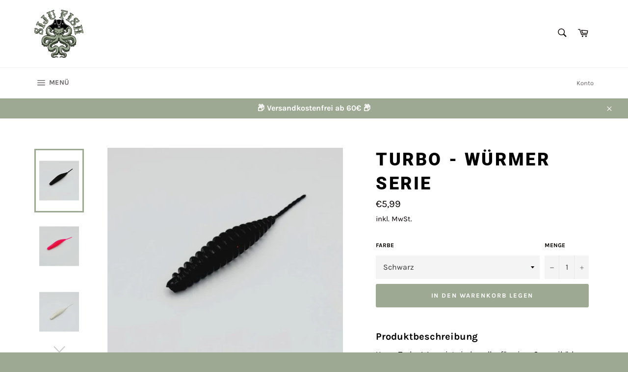

--- FILE ---
content_type: text/javascript
request_url: https://cdn.shopify.com/s/files/1/0595/7310/8934/t/3/assets/important213512407.js?shop=siju-fish.myshopify.com
body_size: 97827
content:
(function(jQuery2,undefined2){"use strict";var version2="Slider Revolution 6.5.6";window.RSANYID=window.RSANYID===undefined2?[]:window.RSANYID,window.RSANYID_sliderID=window.RSANYID_sliderID===undefined2?[]:window.RSANYID_sliderID,jQuery2.fn.revolution=jQuery2.fn.revolution||{};var _R2=jQuery2.fn.revolution;jQuery2.fn.revolutionInit=function(options){return this.each(function(){_R2.ISM=_R2.ISM||_R2.is_mobile();for(var pwpfix=document.getElementsByClassName("rs-p-wp-fix");pwpfix[0];)pwpfix[0].parentNode.removeChild(pwpfix[0]);this.id!==undefined2?(_R2[id2]={anyid:[]},this.id=_R2.revCheckIDS(id2,this,!0)):this.id="rs_module_"+Math.round(Math.random()*1e7);var id2=this.id,exp=_R2.clone(options);if(_R2[id2]=getModuleDefaults(options),typeof _R2[id2].visibilityLevelsKey>"u"||_R2[id2].visibilityLevelsKey===null)return!1;if(_R2[id2].visibilityLevelsKey!="635e716996248")return!1;_R2[id2].ignoreHeightChange=_R2.ISM&&_R2[id2].sliderLayout==="fullscreen"&&_R2[id2].ignoreHeightChange,_R2[id2].option_export=exp,_R2[id2].anyid=[],_R2[id2]._Lshortcuts={},_R2[id2].computedStyle={},_R2[id2].c=jQuery2(this),_R2[id2].cpar=_R2[id2].c.parent(),_R2[id2].canvas=_R2[id2].c.find("rs-slides"),_R2[id2].caches={calcResponsiveLayersList:[],contWidthManager:{}},_R2[id2].sbgs={},window.RSBrowser=window.RSBrowser===undefined2?_R2.get_browser():window.RSBrowser,_R2.setIsIOS(),_R2.setIsChrome8889(),_R2[id2].noDetach=_R2[id2].BUG_ie_clipPath=window.RSBrowser==="Edge"||window.RSBrowser==="IE",_R2.getByTag=getTagSelector(),_R2[id2].indexhelper=0,_R2[id2].fullScreenOffsetResult=0,_R2[id2].level=0,_R2[id2].rtl=jQuery2("body").hasClass("rtl"),_R2[id2]._L=_R2[id2]._L===undefined2?{}:_R2[id2]._L,_R2[id2].emptyObject="{}",_R2[id2].dimensionReCheck={},_R2.globalListener===undefined2&&_R2.pageHandler(id2),_R2[id2].stopAfterLoops!=undefined2&&_R2[id2].stopAfterLoops>-1?_R2[id2].looptogo=_R2[id2].stopAfterLoops:_R2[id2].looptogo="disabled",window.T=_R2[id2],_R2[id2].BUG_safari_clipPath=_R2.get_browser()==="Safari"&&_R2.get_browser_version()>"12",_R2[id2].minHeight=_R2[id2].sliderLayout==="fullwidth"||_R2[id2].sliderType==="carousel"?0:_R2[id2].minHeight!=undefined2&&_R2[id2].minHeight!==""?parseInt(_R2[id2].minHeight,0):0,_R2[id2].minHeight=_R2[id2].minHeight===undefined2?0:_R2[id2].minHeight,_R2[id2].isEdge=_R2.get_browser()==="Edge",updateStartHeights(id2),_R2.updateVisibleArea(id2),checkBlockSpaces(id2),_R2.mesuredScrollBarDone||_R2.mesureScrollBar(),window.requestAnimationFrame(function(){if(_R2[id2].sliderLayout==="fullscreen"){var foffset=_R2.getFullscreenOffsets(id2);foffset!==0&&_R2[id2].cpar.height(_R2.getWinH(id2)-foffset)}_R2[id2].cpar[0].style.visibility="visible"}),_R2[id2].sliderType=="hero"&&_R2[id2].c.find("rs-slide").each(function(i3){i3>0&&jQuery2(this).remove()}),_R2[id2].navigation.use=_R2[id2].sliderType!=="hero"&&(_R2[id2].sliderType=="carousel"||_R2[id2].navigation.keyboardNavigation||_R2[id2].navigation.mouseScrollNavigation=="on"||_R2[id2].navigation.mouseScrollNavigation=="carousel"||_R2[id2].navigation.touch.touchenabled||_R2[id2].navigation.arrows.enable||_R2[id2].navigation.bullets.enable||_R2[id2].navigation.thumbnails.enable||_R2[id2].navigation.tabs.enable),_R2[id2].c.find("rs-bgvideo").each(function(){this.tagName==="RS-BGVIDEO"&&(this.id===undefined2||this.id==="")&&(this.id="rs-bg-video-"+Math.round(Math.random()*1e6))}),tpGS.force3D="auto",_R2[id2].modal.useAsModal===!0&&_R2.RS_prioList.indexOf(id2)===-1&&(_R2.RS_toInit[id2]=!1,_R2.RS_prioList.push(id2)),_R2.RS_killedlist!==undefined2&&_R2.RS_killedlist.indexOf(id2)!==-1&&(_R2.RS_toInit[id2]=!1,_R2.RS_prioList.push(id2)),_R2.RS_prioListFirstInit===!0&&_R2[id2].modal.useAsModal!==!0&&_R2.RS_prioList.indexOf(id2)===-1&&(_R2.RS_toInit[id2]=!1,_R2.RS_prioList.push(id2)),_R2.initNextRevslider(id2)})};var _R2=window.RS_F;jQuery2.fn.extend({getRSJASONOptions:function(id2){console.log(JSON.stringify(_R2[id2].option_export))},getRSVersion:function(silent){var v=window.SliderRevolutionVersion,t,m;if(!silent){t=m=`---------------------------------------------------------
`,t+=`    Currently Loaded Slider Revolution & SR Modules :
`+m;for(var key in v)v.hasOwnProperty(key)&&(t+=v[key].alias+": "+v[key].ver+`
`);t+=m}return silent?v:t},revremoveslide:function(sindex){return this.each(function(){var id2=this.id;if(!(sindex<0||sindex>_R2[id2].slideamount)&&_R2[id2]&&_R2[id2].slides.length>0&&(sindex>0||sindex<=_R2[id2].slides.length)){var ref=_R2.gA(_R2[id2].slides[sindex],"key");_R2[id2].slideamount=_R2[id2].slideamount-1,_R2[id2].realslideamount=_R2[id2].realslideamount-1,removeNavWithLiref("rs-bullet",ref,id2),removeNavWithLiref("rs-tab",ref,id2),removeNavWithLiref("rs-thumb",ref,id2),jQuery2(_R2[id2].slides[sindex]).remove(),_R2[id2].thumbs=removeArray(_R2[id2].thumbs,sindex),_R2.updateNavIndexes&&_R2.updateNavIndexes(id2),sindex<=_R2[id2].pr_active_key&&(_R2[id2].pr_active_key=_R2[id2].pr_active_key-1)}})},revaddcallback:function(callback){return this.each(function(){_R2[this.id]&&(_R2[this.id].callBackArray===undefined2&&(_R2[this.id].callBackArray=[]),_R2[this.id].callBackArray.push(callback))})},revgetparallaxproc:function(){if(_R2[this[0].id])return _R2[this[0].id].scrollproc},revdebugmode:function(){},revscroll:function(oy){return this.each(function(){var c=jQuery2(this);jQuery2("body,html").animate({scrollTop:c.offset().top+c.height()-oy+"px"},{duration:400})})},revredraw:function(){return this.each(function(){containerResized(this.id,undefined2,!0)})},revkill:function(){return this.each(function(){if(!(this==undefined2||this==null)){var id2=this.id;_R2[id2].c.data("conthover",1),_R2[id2].c.data("conthoverchanged",1),_R2[id2].c.trigger("revolution.slide.onpause"),_R2[id2].tonpause=!0,_R2[id2].c.trigger("stoptimer"),_R2[id2].sliderisrunning=!1;var resizid="updateContainerSizes."+_R2[id2].c.attr("id");_R2.window.off(resizid),tpGS.gsap.killTweensOf(_R2[id2].c.find("*"),!1),tpGS.gsap.killTweensOf(_R2[id2].c,!1),_R2[id2].c.off("hover, mouseover, mouseenter,mouseleave, resize"),_R2[id2].c.find("*").each(function(){var el=jQuery2(this);el.off("on, hover, mouseenter,mouseleave,mouseover, resize,restarttimer, stoptimer"),el.data("mySplitText",null),el.data("ctl",null),el.data("tween")!=undefined2&&el.data("tween").kill(),el.data("pztl")!=undefined2&&el.data("pztl").kill(),el.data("timeline_out")!=undefined2&&el.data("timeline_out").kill(),el.data("timeline")!=undefined2&&el.data("timeline").kill(),el.remove(),el.empty(),el=null}),tpGS.gsap.killTweensOf(_R2[id2].c.find("*"),!1),tpGS.gsap.killTweensOf(_R2[id2].c,!1),_R2[id2].progressC.remove();try{_R2[id2].c.closest(".rev_slider_wrapper").detach()}catch{}try{_R2[id2].c.closest("rs-fullwidth-wrap").remove()}catch{}try{_R2[id2].c.closest("rs-module-wrap").remove()}catch{}try{_R2[id2].c.remove()}catch{}_R2[id2].cpar.detach(),_R2[id2].c.html(""),_R2[id2].c=null,window[_R2[id2].revapi]=undefined2,delete _R2[id2],delete _R2.RS_swapList[id2],delete _R2.slidersToScroll[id2],delete _R2.RS_toInit[id2],_R2.nextSlider==id2&&delete _R2.nextSlider,_R2.RS_prioList.splice(_R2.RS_prioList.indexOf(id2),1),_R2.RS_killedlist=_R2.RS_killedlist===undefined2?[]:_R2.RS_killedlist,_R2.RS_killedlist.indexOf(id2)===-1&&_R2.RS_killedlist.push(id2)}})},revpause:function(){return this.each(function(){var c=jQuery2(this);c!=undefined2&&c.length>0&&jQuery2("body").find("#"+c.attr("id")).length>0&&(c.data("conthover",1),c.data("conthoverchanged",1),c.trigger("revolution.slide.onpause"),_R2[this.id].tonpause=!0,c.trigger("stoptimer"))})},revresume:function(){return this.each(function(){if(_R2[this.id]!==undefined2){var c=jQuery2(this);c.data("conthover",0),c.data("conthoverchanged",1),c.trigger("revolution.slide.onresume"),_R2[this.id].tonpause=!1,c.trigger("starttimer")}})},revmodal:function(o){var $this=this instanceof jQuery2?this[0]:this,id2=$this.id;_R2[$this.id]!==undefined2&&_R2.revModal(id2,o)},revstart:function(){var $this=this instanceof jQuery2?this[0]:this;return _R2[$this.id]===undefined2?(console.log("Slider is Not Existing"),!1):!_R2[$this.id].sliderisrunning&&_R2[$this.id].initEnded!==!0?(_R2[$this.id].c=jQuery2($this),_R2[$this.id].canvas=_R2[$this.id].c.find("rs-slides"),runSlider($this.id),!0):(console.log("Slider Is Running Already"),!1)},revnext:function(){return this.each(function(){_R2[this.id]!==undefined2&&_R2.callingNewSlide(this.id,1,_R2[this.id].sliderType==="carousel")})},revprev:function(){return this.each(function(){_R2[this.id]!==undefined2&&_R2.callingNewSlide(this.id,-1,_R2[this.id].sliderType==="carousel")})},revmaxslide:function(){return jQuery2(this).find("rs-slide").length},revcurrentslide:function(){if(_R2[jQuery2(this)[0].id]!==undefined2)return parseInt(_R2[jQuery2(this)[0].id].pr_active_key,0)+1},revlastslide:function(){return jQuery2(this).find("rs-slide").length},revshowslide:function(slide){return this.each(function(){_R2[this.id]!==undefined2&&slide!==undefined2&&_R2.callingNewSlide(this.id,"to"+(slide-1))})},revcallslidewithid:function(slide){return this.each(function(){_R2[this.id]!==undefined2&&_R2.callingNewSlide(this.id,slide,_R2[this.id].sliderType==="carousel")})}}),_R2=jQuery2.fn.revolution,jQuery2.extend(!0,_R2,{isNumeric:function(n){return!isNaN(parseFloat(n))&&isFinite(n)},trim:function(t){return t!==undefined2&&t!==null&&typeof t=="string"?t.trim():t},setCookie:function(cname,cvalue,exdays){var d=new Date;d.setTime(d.getTime()+exdays*60*60*1e3);var expires="expires="+d.toUTCString();document.cookie=cname+"="+cvalue+";"+expires+";path=/"},getCookie:function(cname){for(var name=cname+"=",ca=document.cookie.split(";"),i3=0;i3<ca.length;i3++){for(var c=ca[i3];c.charAt(0)==" ";)c=c.substring(1);if(c.indexOf(name)==0)return decodeURIComponent(c.substring(name.length,c.length))}return""},mesureScrollBar:function(){_R2.mesuredScrollBarDone=!0,requestAnimationFrame(function(){var scrollDiv=document.createElement("div");scrollDiv.className="RSscrollbar-measure",document.body.appendChild(scrollDiv),_R2.mesuredScrollbarWidth=scrollDiv.offsetWidth-scrollDiv.clientWidth,document.body.removeChild(scrollDiv)})},pageHandler:function(id2){_R2.globalListener=!0,_R2.window=jQuery2(window),_R2.document=jQuery2(document),_R2.RS_toInit={},_R2.RS_prioList=[],_R2.RS_swapping=[],_R2.RS_swapList={},window.isSafari11===undefined2&&(window.isSafari11=_R2.isSafari11()),_R2.ISM?(window.addEventListener("orientationchange",function(){_R2.getWindowDimension(!1,!0),setTimeout(function(){_R2.getWindowDimension(!0,!0)},400)}),window.addEventListener("resize",_R2.getWindowDimension),tpGS.gsap.delayedCall(3,function(){window.removeEventListener("resize",_R2.getWindowDimension)})):window.addEventListener("resize",_R2.getWindowDimension),_R2.getWindowDimension(!1),_R2.stickySupported=!1,window.RSBrowser!=="IE"&&(_R2.stickySupported=!0),_R2.checkParrentOverflows(id2);var rsmodules=_R2.getByTag(document,"RS-MODULE");for(var i3 in rsmodules)rsmodules.hasOwnProperty(i3)&&(_R2.RS_toInit[rsmodules[i3].id]=!1,_R2.RS_prioList.push(rsmodules[i3].id));_R2.nextSlider=id2,_R2.RS_prioListFirstInit=!0,_R2.hasNavClickListener===undefined2&&(_R2.document.on(_R2.is_mobile()?"touchstart":"mouseenter",".tparrows, .tp-bullets, .tp-bullet, .tp-tab, .tp-thumb, .tp-thumbs, .tp-tabs, .tp-rightarrow, .tp-leftarrow",function(e2){this.classList.add("rs-touchhover")}),_R2.document.on(_R2.is_mobile()?"touchend":"mouseleave",".tparrows, .tp-bullets, .tp-bullet, .tp-tab, .tp-thumb, .tp-tabs,  .tp-rightarrow, .tp-leftarrow",function(e2){var el=this;requestAnimationFrame(function(){el.classList.remove("rs-touchhover")})}),_R2.hasNavClickListener=!0),window.addEventListener("unload",function(event2){for(var i4 in _R2.RS_toInit)if(_R2.hasOwnProperty(i4)){for(var j in _R2[i4].sbgs)if(_R2[id2].sbgs.hasOwnProperty(j)){var BG=_R2[id2].sbgs[j];_R2.destroyCanvas(BG.canvas),_R2.destroyCanvas(BG.shadowCanvas),BG.three&&_R2.destroyCanvas(BG.three.canvas),_R2.destroyCanvas(BG.patternImageCanvas),_R2.destroyCanvas(BG.fmShadow),_R2.destroyCanvas(BG.help_canvas)}_R2.destroyCanvas(_R2[i4].createPattern)}var canvases=document.querySelectorAll("canvas");for(var i4 in canvases)canvases.hasOwnProperty(i4)&&_R2.destroyCanvas(canvases[i4])})},destroyCanvas:function(canvas){canvas&&(canvas.width=canvas.height=0,canvas.remove(),canvas=null)},checkParrentOverflows:function(id2){window.requestAnimationFrame(function(){for(var element=_R2[id2].cpar[0];element.parentNode&&_R2.stickySupported!==!1;){if(element.tagName!=="RS-MODULE-WRAP"&&element.tagName!=="RS-FULLWIDTH-WRAP"&&element.tagName!=="RS-MODULE-WRAP"&&element.className.indexOf("wp-block-themepunch-revslider")===-1){var s=window.getComputedStyle(element);_R2.stickySupported=s.overflow!=="hidden"&&s.overflowX!=="hidden"&&s.overflowY!=="hidden"}element=element.parentNode}})},observeRemoved:function(id2){var x2=new MutationObserver(function(e2){try{document.body.contains(e2[0].target)||_R2[id2].c.revkill()}catch{}});x2.observe(_R2[id2].cpar[0],{childList:!0})},initNextRevslider:function(id2){_R2.RS_prioList[0]===id2&&_R2.RS_toInit[id2]===!1?(_R2.RS_toInit[id2]="waiting",initSlider(id2),setTimeout(function(){_R2.initNextRevslider(id2)},19)):_R2.RS_prioList[0]===id2&&_R2.RS_toInit[id2]==="waiting"?setTimeout(function(){_R2.initNextRevslider(id2)},19):_R2.RS_prioList[0]===id2&&_R2.RS_toInit[id2]===!0?(_R2.RS_prioList.shift(),_R2.RS_prioList.length!==0&&setTimeout(function(){_R2.initNextRevslider(id2)},19)):_R2.RS_prioList[0]!==id2&&_R2.RS_toInit[id2]===!1?setTimeout(function(){_R2.initNextRevslider(id2)},19):_R2.RS_prioList.length===0&&_R2.RS_toInit[id2]===!0&&initSlider(id2)},scrollTicker:function(id2){_R2.scrollTickerAdded!=!0&&(_R2.slidersToScroll=[],_R2.scrollTickerAdded=!0,_R2.ISM?(tpGS.gsap.ticker.fps(150),tpGS.gsap.ticker.add(function(){_R2.generalObserver()})):document.addEventListener("scroll",function(e2){_R2.scrollRaF===undefined2&&(_R2.scrollRaF=requestAnimationFrame(_R2.generalObserver.bind(this,!0)))},{passive:!0})),_R2.slidersToScroll.push(id2),_R2.generalObserver(_R2.ISM)},generalObserver:function(fromMouse,ignoreLayers){_R2.scrollRaF&&(_R2.scrollRaF=cancelAnimationFrame(_R2.scrollRaF)),_R2.lastwindowheight=_R2.lastwindowheight||_R2.winH,_R2.scrollY=window.scrollY;for(var i3 in _R2.slidersToScroll)_R2.slidersToScroll.hasOwnProperty(i3)&&_R2.scrollHandling(_R2.slidersToScroll[i3],fromMouse,undefined2,ignoreLayers)},wrapObserver:{targets:[],init:function(callback){var limit=1,lastCall=0,count=0,observe=observeTargets.bind(_R2.wrapObserver);observeTargets();function observeTargets(){if(count++,requestAnimationFrame(observe),!(count-lastCall<30/limit)){lastCall=count;for(var i3=0;i3<_R2.wrapObserver.targets.length;i3++)if(_R2.wrapObserver.targets.hasOwnProperty(i3)){var target=_R2.wrapObserver.targets[i3],box=target.elem.getBoundingClientRect();(target.lw!==box.width||target.lh!==box.height)&&box.width!==0&&(target.callback&&(target.callback.pause(),target.callback.kill(),target.callback=null),target.callback=tpGS.gsap.to({},{duration:.2,onComplete:callback.bind(window,target.elem,target.id)})),target.lw=box.width,target.lh=box.height}}}},observe:function(elem,id2){var elem=elem.getBoundingClientRect?elem:elem[0].getBoundingClientRect?elem[0]:"";if(elem!==""){var box=elem.getBoundingClientRect();_R2.wrapObserver.targets.push({elem,id:id2,lw:box.width,lh:box.height})}}},enterViewPort:function(id2,force){_R2[id2].started!==!0?(_R2[id2].started=!0,_R2.lazyLoadAllSlides(id2),_R2[id2].c.trigger("revolution.slide.firstrun"),setTimeout(function(){swapSlide(id2),_R2[id2].sliderType!=="hero"&&_R2.manageNavigation&&_R2[id2].navigation.use&&_R2[id2].navigation.createNavigationDone===!0&&_R2.manageNavigation(id2),_R2[id2].slideamount>1&&countDown(id2),setTimeout(function(){_R2[id2]!==undefined2&&(_R2[id2].revolutionSlideOnLoaded=!0,_R2[id2].c.trigger("revolution.slide.onloaded"))},50)},_R2[id2].startDelay),_R2[id2].startDelay=0,window.requestAnimationFrame(function(){hideSliderUnder(id2)})):(_R2[id2].waitForCountDown&&(countDown(id2),_R2[id2].waitForCountDown=!1),(_R2[id2].sliderlaststatus=="playing"||_R2[id2].sliderlaststatus==undefined2)&&_R2[id2].c.trigger("starttimer"),_R2[id2].lastplayedvideos!=undefined2&&_R2[id2].lastplayedvideos.length>0&&jQuery2.each(_R2[id2].lastplayedvideos,function(i3,_nc){_R2.playVideo(_nc,id2)}))},leaveViewPort:function(id2){_R2[id2].sliderlaststatus=_R2[id2].sliderstatus,_R2[id2].c.trigger("stoptimer"),_R2[id2].playingvideos!=undefined2&&_R2[id2].playingvideos.length>0&&(_R2[id2].lastplayedvideos=jQuery2.extend(!0,[],_R2[id2].playingvideos),_R2[id2].playingvideos&&jQuery2.each(_R2[id2].playingvideos,function(i3,_nc){_R2[id2].leaveViewPortBasedStop=!0,_R2.stopVideo&&_R2.stopVideo(_nc,id2)}))},scrollHandling:function(id2,fromMouse,speedoverwrite,ignorelayers){if(_R2[id2]!==undefined2){var b=_R2[id2].topc!==undefined2?_R2[id2].topc[0].getBoundingClientRect():_R2[id2].canv.height===0?_R2[id2].cpar[0].getBoundingClientRect():_R2[id2].c[0].getBoundingClientRect();b.hheight=b.height===0?_R2[id2].canv.height===0?_R2[id2].module.height:_R2[id2].canv.height:b.height,_R2[id2].scrollproc=b.top<0||b.hheight>_R2.lastwindowheight&&b.top<_R2.lastwindowheight?b.top/b.hheight:b.bottom>_R2.lastwindowheight?(b.bottom-_R2.lastwindowheight)/b.hheight:0;var area=Math.max(0,1-Math.abs(_R2[id2].scrollproc));_R2[id2].viewPort.enable&&(_R2[id2].viewPort.vaType[_R2[id2].level]==="%"&&(_R2[id2].viewPort.visible_area[_R2[id2].level]<=area||area>0&&area<=1&&_R2[id2].sbtimeline.fixed)||_R2[id2].viewPort.vaType[_R2[id2].level]==="px"&&(b.top<=0&&b.bottom>=_R2.lastwindowheight||b.top>=0&&b.bottom<=_R2.lastwindowheight||b.top>=0&&b.top<_R2.lastwindowheight-_R2[id2].viewPort.visible_area[_R2[id2].level]||b.bottom>=_R2[id2].viewPort.visible_area[_R2[id2].level]&&b.bottom<_R2.lastwindowheight)?_R2[id2].inviewport||(_R2[id2].inviewport=!0,_R2.enterViewPort(id2,!0),_R2[id2].c.trigger("enterviewport")):_R2[id2].inviewport&&(_R2[id2].inviewport=!1,_R2.leaveViewPort(id2),_R2[id2].c.trigger("leftviewport"))),_R2[id2].inviewport&&(_R2.callBackHandling&&_R2.callBackHandling(id2,"parallax","start"),requestAnimationFrame(function(){_R2[id2].sliderLayout==="fullscreen"&&_R2.getFullscreenOffsets(id2)}),_R2.parallaxProcesses(id2,b,ignorelayers,speedoverwrite),_R2.callBackHandling&&_R2.callBackHandling(id2,"parallax","end"))}},clone:function(inObject,deep){if(deep===undefined2&&inObject===undefined2)return{};function cloneIt(obj,deep2){var outObject=Array.isArray(obj)?[]:{};for(var key in obj)obj.hasOwnProperty(key)&&(obj[key]!==undefined2&&typeof obj[key]=="object"&&deep2?outObject[key]=cloneIt(obj[key],!0):obj[key]!==undefined2&&(outObject[key]=obj[key]));return outObject}return cloneIt(inObject,deep)},closest:function(el,fn){return el&&(fn(el)?el:_R2.closest(el.parentNode,fn))},closestNode:function(el,node){return _R2.closest(el,function(el2){return el2.nodeName===node})},closestClass:function(el,cs){return _R2.closest(el,function(el2){return(" "+el2.className+" ").indexOf(" "+cs+" ")>=0})},getWinH:function(id2){return _R2[id2].ignoreHeightChange?_R2.mobileWinH:_R2.winH},getWindowDimension:function(e2,oriChanged){e2===!1?(_R2.rAfScrollbar="skip",_R2.winWAll=window.innerWidth,_R2.winWSbar=document.documentElement.clientWidth,_R2.ISM?(_R2.zoom=oriChanged?1:_R2.winWSbar/_R2.winWAll,_R2.winW=_R2.zoom!==1?_R2.winWSbar*_R2.zoom:Math.min(_R2.winWAll,_R2.winWSbar),_R2.winH=_R2.zoom!==1?window.innerHeight*_R2.zoom:window.innerHeight,oriChanged&&window.visualViewport&&(_R2.winH*=window.visualViewport.scale,_R2.winWAll*=window.visualViewport.scale),_R2.scrollBarWidth=0):(_R2.isModalOpen&&_R2.openModalId!==undefined2&&_R2[_R2.openModalId]!==undefined2&&_R2[_R2.openModalId].canv.height>_R2.winH?_R2.scrollBarWidth=_R2.mesuredScrollbarWidth:_R2.scrollBarWidth=_R2.winWAll-_R2.winWSbar,_R2.winW=Math.min(_R2.winWAll,_R2.winWSbar),_R2.winH=window.innerHeight),_R2.ISM&&_R2.winH>125&&(_R2.lastwindowheight!==undefined2&&Math.abs(_R2.lastwindowheight-_R2.winH)<125?_R2.mobileWinH=_R2.lastwindowheight:_R2.mobileWinH=_R2.winH)):clearTimeout(_R2.windowDimenstionDelay),_R2.windowDimenstionDelay=setTimeout(function(){_R2.rAfScrollbar=undefined2,_R2.winWAll=window.innerWidth,_R2.winWSbar=document.documentElement.clientWidth,_R2.ISM?(_R2.zoom=oriChanged?1:_R2.winWSbar/_R2.winWAll,_R2.RS_px_ratio=window.devicePixelRatio||window.screen.availWidth/document.documentElement.clientWidth,_R2.winW=_R2.zoom!==1?_R2.winWSbar*_R2.zoom:Math.min(_R2.winWAll,_R2.winWSbar),_R2.winH=_R2.zoom!==1?window.innerHeight*_R2.zoom:window.innerHeight,oriChanged&&window.visualViewport&&(_R2.winH*=window.visualViewport.scale,_R2.winWAll*=window.visualViewport.scale),_R2.scrollBarWidth=0,oriChanged&&tpGS.gsap.delayedCall(.1,function(){_R2.getWindowDimension()})):(_R2.isModalOpen&&_R2.openModalId!==undefined2&&_R2[_R2.openModalId]!==undefined2&&_R2[_R2.openModalId].canv.height>_R2.winH?_R2.scrollBarWidth=_R2.mesuredScrollbarWidth:_R2.scrollBarWidth=_R2.winWAll-_R2.winWSbar,_R2.winW=Math.min(_R2.winWAll,_R2.winWSbar),_R2.winH=window.innerHeight),_R2.ISM&&_R2.winH>125&&(_R2.lastwindowheight!==undefined2&&Math.abs(_R2.lastwindowheight-_R2.winH)<125?_R2.mobileWinH=_R2.lastwindowheight:_R2.mobileWinH=_R2.winH),e2!==!1&&_R2.document.trigger("updateContainerSizes")},100)},aC:function(e2,c){e2&&(e2.classList&&e2.classList.add?e2.classList.add(""+c):jQuery2(e2).addClass(c))},rC:function(e2,c){e2&&(e2.classList&&e2.classList.remove?e2.classList.remove(""+c):jQuery2(e2).removeClass(c))},sA:function(e2,a,v){e2&&e2.setAttribute&&e2.setAttribute("data-"+a,v)},gA:function(e2,a,d){return e2===undefined2?undefined2:e2.hasAttribute&&e2.hasAttribute("data-"+a)&&e2.getAttribute("data-"+a)!==undefined2&&e2.getAttribute("data-"+a)!==null?e2.getAttribute("data-"+a):d!==undefined2?d:undefined2},rA:function(e2,a){e2&&e2.removeAttribute&&e2.removeAttribute("data-"+a)},iWA:function(id2,slide){return _R2[id2].justifyCarousel?slide==="static"?_R2[id2].carousel.wrapwidth:_R2[id2].carousel.slide_widths[slide!==undefined2?slide:_R2[id2].carousel.focused]:_R2[id2].gridwidth[_R2[id2].level]},iHE:function(id2,slide){return _R2[id2].useFullScreenHeight?_R2[id2].canv.height:Math.max(_R2[id2].currentRowsHeight,_R2[id2].gridheight[_R2[id2].level])},updateFixedScrollTimes:function(id2){_R2[id2].sbtimeline.set===!0&&_R2[id2].sbtimeline.fixed===!0&&_R2[id2].sliderLayout!=="auto"&&(_R2[id2].sbtimeline.rest=_R2[id2].duration-_R2[id2].sbtimeline.fixEnd,_R2[id2].sbtimeline.time=_R2[id2].duration-(_R2[id2].sbtimeline.fixStart+_R2[id2].sbtimeline.rest),_R2[id2].sbtimeline.extended=_R2[id2].sbtimeline.time/10)},addSafariFix:function(id2){window.isSafari11===!0&&_R2[id2].safari3dFix!==!0&&(_R2[id2].safari3dFix=!0,_R2[id2].c[0].className+=" safarifix")},openModalAPI:function(modal,modalslide,url,cover,id2,event2){if((window.RS_60_MODALS===undefined2||jQuery2.inArray(modal,window.RS_60_MODALS)==-1)&&(window.RS_60_MODAL_API_CALLS===undefined2||jQuery2.inArray(modal,window.RS_60_MODAL_API_CALLS)==-1)){window.RS_60_MODAL_API_CALLS=window.RS_60_MODAL_API_CALLS||[],window.RS_60_MODAL_API_CALLS.push(modal),cover&&_R2.showModalCover(id2,event2,"show");var data={action:"revslider_ajax_call_front",client_action:"get_slider_html",alias:modal,usage:"modal"};jQuery2.ajax({type:"post",url,dataType:"json",data,success:function(ret,textStatus,XMLHttpRequest){if(ret!==null&&ret.success==!0){var i3;if(id2=id2==undefined2?ret.htmlid:id2,ret.waiting!==undefined2)for(i3 in ret.waiting)jQuery2.inArray(ret.waiting[i3],RS_MODULES.waiting)==-1&&(RS_MODULES.waiting.push(ret.waiting[i3]),window.RS_MODULES.minimal=!1);if(ret.toload!==undefined2){var scripts="";RS_MODULES=RS_MODULES||{},RS_MODULES.requestedScripts=[];for(i3 in ret.toload)ret.toload.hasOwnProperty(i3)&&(RS_MODULES==undefined2||RS_MODULES[i3]==undefined2||RS_MODULES[i3].loaded!==!0)&&jQuery2.inArray(i3,RS_MODULES.requestedScripts)===-1&&(RS_MODULES.requestedScripts.push(i3),scripts+=ret.toload[i3]);scripts!==""&&jQuery2("body").append(scripts)}(RS_MODULES===undefined2||RS_MODULES.modules[id2]==undefined2)&&jQuery2("body").append(ret.data),cover&&_R2.showModalCover(id2,event2,"hide"),_R2[modal]!==undefined2&&_R2[modal].openModalApiListener?jQuery2.fn.revolution.document.trigger("RS_OPENMODAL_"+modal,modalslide):jQuery2(document).on("RS_MODALOPENLISTENER_"+modal,function(){jQuery2.fn.revolution.document.trigger("RS_OPENMODAL_"+modal,modalslide)})}else cover&&_R2.showModalCover(id2,event2,"hide")},error:function(e2){cover&&_R2.showModalCover(id2,event2,"hide"),console.log("Modal Can not be Loaded"),console.log(e2)}})}else jQuery2.inArray(modal,window.RS_60_MODALS)>=0&&jQuery2.fn.revolution.document.trigger("RS_OPENMODAL_"+modal,modalslide)},showModalCover:function(id2,_2,mode){switch(mode){case"show":var spinner;if(_2.spin!==undefined2&&_2.spin!=="off"&&(spinner=_R2.buildSpinner(id2,"spinner"+_2.spin,_2.spinc,"modalspinner")),_2.bg!==undefined2&&_2.bg!==!1&&_2.bg!=="false"&&_2.bg!=="transparent"){var m=jQuery2('<rs-modal-cover data-alias="'+_2.alias+'" data-rid="'+id2+'" id="'+id2+'_modal_bg" style="display:none;opacity:0;background:'+_2.bg+'"></rs-modal-cover>');jQuery2("body").append(m),_2.speed=parseFloat(_2.speed),_2.speed=_2.speed>200?_2.speed/1e3:_2.speed,_2.speed=Math.max(Math.min(3,_2.speed),.3),tpGS.gsap.to(m,_2.speed,{display:"block",opacity:1,ease:"power3.inOut"}),_R2.isModalOpen=!0,spinner!==undefined2&&m.append(spinner)}else spinner!==undefined2&&_R2[id2].c.append(spinner);break;case"hide":var m=jQuery2('rs-modal-cover[data-alias="'+_2.alias+'"] .modalspinner');m!==undefined2&&m.length>0?m.remove():id2!==undefined2&&_R2[id2].c.find(".modalspinner").remove();break}},revModal:function(id2,_2){if(!(id2===undefined2||_R2[id2]===undefined2)&&_R2[id2].modal.closeProtection!=="clicked"){if(_R2[id2].modal.closeProtection===!0){_R2[id2].modal.closeProtection,setTimeout(function(){_R2[id2].modal.closeProtection=!1,_R2.revModal(id2,_2)},750);return}switch(_2.mode){case"show":if(_R2[id2].modal.isLive===!0||_R2.anyModalclosing===!0)return;_R2[id2].modal.isLive=!0,_2.slide=_2.slide===undefined2?"to0":_2.slide,_R2[id2].modal.bodyclass!==undefined2&&_R2[id2].modal.bodyclass.length>=0&&document.body.classList.add(_R2[id2].modal.bodyclass),_R2[id2].modal.bg.attr("data-rid",id2),tpGS.gsap.to(_R2[id2].modal.bg,_R2[id2].modal.coverSpeed,{display:"block",opacity:1,ease:"power3.inOut"}),tpGS.gsap.set(_R2[id2].modal.c,{display:_R2[id2].sliderLayout==="auto"?"inline-block":"block",opacity:0}),_R2[id2].cpar.removeClass("hideallscrollbars"),tpGS.gsap.set(_R2[id2].cpar,{display:"block",opacity:1});var u={a:0};_R2.isModalOpen=!0,_R2[id2].clearModalBG=!0,tpGS.gsap.fromTo(u,_R2[id2].modal.coverSpeed/5,{a:0},{a:10,ease:"power3.inOut",onComplete:function(){_R2.openModalId=id2,_R2[id2].sliderisrunning?_R2.callingNewSlide(id2,_2.slide):(_2.slide!=="to0"&&(_R2[id2].startWithSlideKey=_2.slide),runSlider(id2))}}),setTimeout(function(){tpGS.gsap.fromTo([_R2[id2].modal.c],.01,{opacity:0},{opacity:1,delay:_R2[id2].modal.coverSpeed/4,ease:"power3.inOut",onComplete:function(){}}),window.overscrollhistory=document.body.style.overflow,document.body.style.overflow="hidden",_R2.getWindowDimension()},250);break;case"close":if(_R2.anyModalclosing===!0)return;_R2.anyModalclosing=!0,_R2.openModalId=undefined2,hideSlide(id2),document.body.style.overflow=window.overscrollhistory,_R2[id2].cpar.addClass("hideallscrollbars"),_R2[id2].modal.bodyclass!==undefined2&&_R2[id2].modal.bodyclass.length>=0&&document.body.classList.remove(_R2[id2].modal.bodyclass),tpGS.gsap.to(_R2[id2].modal.bg,_R2[id2].modal.coverSpeed,{display:"none",opacity:0,ease:"power3.inOut"}),tpGS.gsap.to(_R2[id2].modal.c,_R2[id2].modal.coverSpeed/6.5,{display:"none",delay:_R2[id2].modal.coverSpeed/4,opacity:0,onComplete:function(){tpGS.gsap.set(_R2[id2].cpar,{display:"none",opacity:0}),_R2.document.trigger("revolution.all.resize"),_R2.document.trigger("revolution.modal.close",[_R2[id2].modal]),_R2.getWindowDimension(),_R2.isModalOpen=!1}}),_R2[id2].modal.closeProtection=!0,clearTimeout(_R2[id2].modal.closeTimer),_R2[id2].modal.closeTimer=setTimeout(function(){_R2.anyModalclosing=!1,_R2[id2].modal.isLive=!1,_R2[id2].modal.closeProtection=!1},Math.max(750,_R2[id2].modal.coverSpeed*1020));break;case"init":if(window.RS_60_MODALS=window.RS_60_MODALS===undefined2?[]:window.RS_60_MODALS,jQuery2.inArray(_R2[id2].modal.alias,window.RS_60_MODALS)===-1&&window.RS_60_MODALS.push(_R2[id2].modal.alias),_R2[id2].modal.listener===undefined2&&(_R2[id2].modal.c=jQuery2("#"+id2+"_modal"),(_R2[id2].modal.cover===!1||_R2[id2].modal.cover==="false")&&(_R2[id2].modal.coverColor="transparent"),_R2[id2].modal.bg=jQuery2('rs-modal-cover[data-alias="'+_2.alias+'"]'),_R2[id2].modal.bg===undefined2||_R2[id2].modal.bg.length===0?(_R2[id2].modal.bg=jQuery2('<rs-modal-cover style="display:none;opacity:0;background:'+_R2[id2].modal.coverColor+'" data-rid="'+id2+'" id="'+id2+'_modal_bg"></rs-modal-cover>'),_R2[id2].sliderLayout==="auto"&&_R2[id2].modal.cover?jQuery2("body").append(_R2[id2].modal.bg):_R2[id2].modal.c.append(_R2[id2].modal.bg)):_R2[id2].modal.bg.attr("data-rid",id2),_R2[id2].modal.c[0].className+="rs-modal-"+_R2[id2].sliderLayout,_R2[id2].modal.calibration={left:_R2[id2].sliderLayout==="auto"?_R2[id2].modal.horizontal==="center"?"50%":_R2[id2].modal.horizontal==="left"?"0px":"auto":"0px",right:_R2[id2].sliderLayout==="auto"&&(_R2[id2].modal.horizontal==="center"||_R2[id2].modal.horizontal==="left")?"auto":"0px",top:_R2[id2].sliderLayout==="auto"||_R2[id2].sliderLayout==="fullwidth"?_R2[id2].modal.vertical==="middle"?"50%":_R2[id2].modal.vertical==="top"?"0px":"auto":"0px",bottom:(_R2[id2].sliderLayout==="auto"||_R2[id2].sliderLayout==="fullwidth")&&(_R2[id2].modal.vertical==="middle"||_R2[id2].modal.vertical==="top")?"auto":"0px",y:(_R2[id2].sliderLayout==="auto"||_R2[id2].sliderLayout==="fullwidth")&&_R2[id2].modal.vertical==="middle"?"-50%":0,x:_R2[id2].sliderLayout==="auto"&&_R2[id2].modal.horizontal==="center"?"-50%":0},_R2[id2].modal.calibration.y==="-50%"&&(_R2[id2].modal.calibration.filter="blur(0px)"),tpGS.gsap.set(_R2[id2].modal.c,_R2[id2].sliderLayout==="auto"||_R2[id2].sliderLayout==="fullscreen"?jQuery2.extend(!0,_R2[id2].modal.calibration,{opacity:0,display:"none"}):{opacity:0,display:"none"}),_R2[id2].sliderLayout==="fullwidth"&&tpGS.gsap.set(_R2[id2].modal.c.find("rs-module-wrap"),_R2[id2].modal.calibration),_R2.document.on("RS_OPENMODAL_"+_R2[id2].modal.alias,function(e2,s2){_R2[id2].initEnded=!0,_R2.revModal(id2,{mode:"show",slide:s2})}),_R2[_R2[id2].modal.alias]=_R2[_R2[id2].modal.alias]||{},_R2[_R2[id2].modal.alias].openModalApiListener=!0,_R2.document.trigger("RS_MODALOPENLISTENER_"+_R2[id2].modal.alias),_R2.document.on("click","rs-modal-cover",function(){_R2.revModal(_R2.gA(this,"rid"),{mode:"close"})}),_R2[id2].modal.listener=!0,_R2[id2].modal.trigger!==undefined2)){var trs=_R2[id2].modal.trigger.split(";"),u,s;_R2[id2].modal.trigger={};for(u in trs)if(trs.hasOwnProperty(u))switch(s=trs[u].split(":"),s[0]){case"t":_R2[id2].modal.trigger.time=parseInt(s[1],0);break;case"s":_R2[id2].modal.trigger.scroll=s[1];break;case"so":_R2[id2].modal.trigger.scrollo=parseInt(s[1],0);break;case"e":_R2[id2].modal.trigger.event=s[1];break;case"ha":_R2[id2].modal.trigger.hash=s[1];break;case"co":_R2[id2].modal.trigger.cookie=s[1];break}var canrun=!0;if(_R2[id2].modal.trigger.cookie!==undefined2?canrun=_R2.getCookie(_R2[id2].modal.alias+"_modal_one_time")!=="true":_R2.getCookie(_R2[id2].modal.alias+"_modal_one_time")=="true"&&_R2.setCookie(_R2[id2].modal.alias+"_modal_one_time",!1,10),canrun&&(_R2[id2].modal.trigger.time!==undefined2&&_R2[id2].modal.trigger.time!==0&&(_R2[id2].modal.trigger.cookie!==undefined2&&_R2.setCookie(_R2[id2].modal.alias+"_modal_one_time",!0,_R2[id2].modal.trigger.cookie),setTimeout(function(){_R2.document.trigger("RS_OPENMODAL_"+_R2[id2].modal.alias)},_R2[id2].modal.trigger.time)),_R2[id2].modal.trigger.scrollo!==undefined2||_R2[id2].modal.trigger.scroll!==undefined2)){_R2[id2].modal.trigger.scroll!==undefined2&&jQuery2(_R2[id2].modal.trigger.scroll)[0]!==undefined2&&(_R2[id2].modal.trigger.scroll=jQuery2(_R2[id2].modal.trigger.scroll)[0]);var startModalOnScrollListener=function(){if(_R2[id2].modal.trigger.scroll!==undefined2)var rect=_R2[id2].modal.trigger.scroll.getBoundingClientRect();(_R2[id2].modal.trigger.scroll!==undefined2&&Math.abs(rect.top+(rect.bottom-rect.top)/2-_R2.getWinH(id2)/2)<50||_R2[id2].modal.trigger.scrollo!==undefined2&&Math.abs(_R2[id2].modal.trigger.scrollo-(_R2.scrollY!==undefined2?_R2.scrollY:window.scrollY))<100)&&(_R2.document.trigger("RS_OPENMODAL_"+_R2[id2].modal.alias),_R2[id2].modal.trigger.cookie!==undefined2&&_R2.setCookie(_R2[id2].modal.alias+"_modal_one_time",!0,_R2[id2].modal.trigger.cookie),document.removeEventListener("scroll",startModalOnScrollListener))};document.addEventListener("scroll",startModalOnScrollListener,{id:id2,passive:!0})}_R2[id2].modal.trigger.event!==undefined2&&_R2.document.on(_R2[id2].modal.trigger.event,function(){_R2.document.trigger("RS_OPENMODAL_"+_R2[id2].modal.alias)}),_R2[id2].modal.trigger.hash=="t"&&window.location.hash.substring(1)==_R2[id2].modal.alias&&_R2.document.trigger("RS_OPENMODAL_"+_R2[id2].modal.alias)}break}}},smartConvertDivs:function(a){var ret="";if(typeof a=="string"&&a.indexOf("#")>=0){var b=a.split(","),l=b.length-1;for(var j in b)typeof b[j]=="string"&&b[j][0]==="#"?ret=ret+b[j][1]/b[j][3]*100+"%"+(j<l?",":""):ret=ret+b[j]+(j<l?",":"")}else ret=a;return ret},revToResp:function(_2,dim,def,div){if(_2=_2===undefined2?def:_2,_2!==undefined2){if(div=div===undefined2?",":div,!(typeof _2=="boolean"||typeof _2=="object"&&!Array.isArray(_2))){try{_2=_2.replace(/[[\]]/g,"").replace(/\'/g,"").split(div)}catch{}for(_2=Array.isArray(_2)?_2:[_2];_2.length<dim;)_2[_2.length]=_2[_2.length-1]}return _2}},loadImages:function(container,id2,prio,staticlayer){if(!(container===undefined2||container.length===0)){var containers=[];if(Array.isArray(container))for(var i3 in container)!container.hasOwnProperty(i3)||container[i3]===undefined2||containers.push(container[i3]);else containers.push(container);for(var j in containers)if(containers.hasOwnProperty(j)){var imgs=containers[j].querySelectorAll("img, rs-sbg, .rs-svg");for(var i3 in imgs)if(imgs.hasOwnProperty(i3)){imgs[i3]!==undefined2&&imgs[i3].dataset!==undefined2&&imgs[i3].dataset.src!==undefined2&&imgs[i3].dataset.src.indexOf("dummy.png")>=0&&imgs[i3].src.indexOf("data")>=0&&delete imgs[i3].dataset.src;var lazy=deliverLazy(imgs[i3],undefined2,id2),src=lazy!==undefined2?lazy:_R2.gA(imgs[i3],"svg_src")!=undefined2?_R2.gA(imgs[i3],"svg_src"):imgs[i3].src===undefined2?jQuery2(imgs[i3]).data("src"):imgs[i3].src,type=_R2.gA(imgs[i3],"svg_src")!=undefined2?"svg":"img";src!==undefined2&&_R2[id2].loadqueue!==undefined2&&_R2[id2].loadqueue.filter(function(x2){return x2.src===src}).length==0&&_R2[id2].loadqueue.push({src,img:imgs[i3],index:i3,starttoload:Date.now(),type:type||"img",prio,progress:imgs[i3].complete&&src===imgs[i3].src?"loaded":"prepared",static:staticlayer,width:imgs[i3].complete&&src===imgs[i3].src?imgs[i3].width:undefined2,height:imgs[i3].complete&&src===imgs[i3].src?imgs[i3].height:undefined2})}}progressImageLoad(id2)}},waitForCurrentImages:function(container,id2,callback){if(!(container===undefined2||container.length===0||_R2[id2]===undefined2)){var waitforload=!1,containers=[];if(Array.isArray(container))for(var i3 in container)container.hasOwnProperty(i3)&&container[i3]!==undefined2&&containers.push(container[i3]);else containers.push(container);for(var j in containers)if(containers.hasOwnProperty(j)){var imgs=containers[j].querySelectorAll("img, rs-sbg, .rs-svg");for(i3 in imgs)if(!(!imgs.hasOwnProperty(i3)||i3==="length")&&!(imgs[i3].className.indexOf("rs-pzimg")>=0)){var data=jQuery2(imgs[i3]).data(),lazy=deliverLazy(imgs[i3],undefined2,id2),src=lazy!==undefined2?lazy:_R2.gA(imgs[i3],"svg_src")!=undefined2?_R2.gA(imgs[i3],"svg_src"):imgs[i3].src===undefined2?data.src:imgs[i3].src,loadobj=_R2.getLoadObj(id2,src);if(_R2.sA(imgs[i3],"src-rs-ref",src),data.loaded===undefined2&&loadobj!==undefined2&&loadobj.progress&&loadobj.progress=="loaded"){if(loadobj.type=="img"){if(imgs[i3].src.slice(imgs[i3].src.length-10)!==loadobj.src.slice(loadobj.src.length-10)&&(imgs[i3].src=loadobj.src),data.slidebgimage){loadobj.src.indexOf("images/transparent.png")==-1&&loadobj.src.indexOf("assets/transparent.png")==-1||data.bgcolor===undefined2||data.bgcolor!==undefined2&&data.bgcolor!=="transparent"&&(loadobj.bgColor=!0,loadobj.useBGColor=!0),_R2.sA(containers[j],"owidth",loadobj.width),_R2.sA(containers[j],"oheight",loadobj.height);var bgwrap=_R2.getByTag(containers[j],"RS-SBG-WRAP"),key=_R2.gA(containers[j],"key");if(_R2[id2].sbgs[key].loadobj=loadobj,bgwrap.length>0&&(_R2.sA(bgwrap[0],"owidth",loadobj.width),_R2.sA(bgwrap[0],"oheight",loadobj.height)),_R2[id2].sliderType==="carousel"){var bg=jQuery2(bgwrap),_skeyindex=_R2.getSlideIndex(id2,key);(_R2[id2].carousel.justify&&_R2[id2].carousel.slide_widths===undefined2||_R2[id2].carousel.slide_width===undefined2)&&_R2.setCarouselDefaults(id2,!0),bg.data("panzoom")!==undefined2&&(_R2[id2].panzoomTLs===undefined2||_R2[id2].panzoomTLs[_skeyindex]===undefined2)&&_R2.startPanZoom(bg,id2,0,_skeyindex,"prepare",key),_R2[id2].sbgs[key].isHTML5&&!_R2[id2].sbgs[key].videoisplaying&&(_R2[id2].sbgs[key].video=_R2[id2].sbgs[key].loadobj.img),containers[j].getAttribute("data-iratio")!==undefined2&&!containers[j].getAttribute("data-iratio")&&loadobj.img&&loadobj.img.naturalWidth&&(containers[j].setAttribute("data-iratio",loadobj.img.naturalWidth/loadobj.img.naturalHeight),_R2.setCarouselDefaults(id2,"redraw"),_R2[id2].carousel.ocfirsttun===!0&&_R2.organiseCarousel(id2,"right",!0,!1,!1)),_R2.updateSlideBGs(id2,key,_R2[id2].sbgs[key])}}}else loadobj.type=="svg"&&loadobj.progress=="loaded"&&(imgs[i3].innerHTML=loadobj.innerHTML);data.loaded=!0}loadobj&&loadobj.progress&&loadobj.progress.match(/inprogress|inload|prepared/g)&&(!loadobj.error&&Date.now()-loadobj.starttoload<15e3?waitforload=!0:(loadobj.progress="failed",loadobj.reported_img||(loadobj.reported_img=!0,console.log(src+"  Could not be loaded !")))),_R2[id2].youtubeapineeded==!0&&(!window.YT||YT.Player==undefined2)&&(waitforload=vidWarning("youtube",id2)),_R2[id2].vimeoapineeded==!0&&!window.Vimeo&&(waitforload=vidWarning("vimeo",id2))}}!_R2.ISM&&_R2[id2].audioqueue&&_R2[id2].audioqueue.length>0&&jQuery2.each(_R2[id2].audioqueue,function(i4,obj){obj.status&&obj.status==="prepared"&&Date.now()-obj.start<obj.waittime&&(waitforload=!0)}),jQuery2.each(_R2[id2].loadqueue,function(i4,o){o.static===!0&&(o.progress!="loaded"&&o.progress!=="done"||o.progress==="failed")&&(o.progress=="failed"&&!o.reported?o.reported=simWarn(o.src,o.error):!o.error&&Date.now()-o.starttoload<5e3?waitforload=!0:o.reported||(o.reported=simWarn(o.src,o.error)))}),waitforload?tpGS.gsap.delayedCall(.02,_R2.waitForCurrentImages,[container,id2,callback]):callback!==undefined2&&tpGS.gsap.delayedCall(1e-4,callback)}},updateVisibleArea:function(id2){_R2[id2].viewPort.visible_area=_R2.revToResp(_R2[id2].viewPort.visible_area,_R2[id2].rle,"0px"),_R2[id2].viewPort.vaType=new Array(4);for(var i3 in _R2[id2].viewPort.visible_area)_R2[id2].viewPort.visible_area.hasOwnProperty(i3)&&(_R2[id2].viewPort.local===!1&&_R2[id2].viewPort.global===!0?(_R2[id2].viewPort.vaType[i3]=_R2[id2].viewPort.globalDist.indexOf("%")>=0?"%":"px",_R2[id2].viewPort.visible_area[i3]=parseInt(_R2[id2].viewPort.globalDist)):(_R2.isNumeric(_R2[id2].viewPort.visible_area[i3])&&(_R2[id2].viewPort.visible_area[i3]+="%"),_R2[id2].viewPort.visible_area[i3]!==undefined2&&(_R2[id2].viewPort.vaType[i3]=_R2[id2].viewPort.visible_area[i3].indexOf("%")>=0?"%":"px"),_R2[id2].viewPort.visible_area[i3]=parseInt(_R2[id2].viewPort.visible_area[i3],0)),_R2[id2].viewPort.visible_area[i3]=_R2[id2].viewPort.vaType[i3]=="%"?_R2[id2].viewPort.visible_area[i3]/100:_R2[id2].viewPort.visible_area[i3])},observeFonts:function(font,callback,_try){_try=_try===undefined2?0:_try,_R2.fonts===undefined2&&(_R2.fonts={},_R2.monoWidth=getFontWidth("monospace"),_R2.sansWidth=getFontWidth("sans-serif"),_R2.serifWidth=getFontWidth("serif")),_try++;var cache=_R2.fonts[font];_R2.fonts[font]!==!0&&(_R2.fonts[font]=_R2.monoWidth!==getFontWidth(font+",monospace")||_R2.sansWidth!==getFontWidth(font+",sans-serif")||_R2.serifWidth!==getFontWidth(font+",serif")),_try===100||(cache===!1||cache===undefined2)&&_R2.fonts[font]===!0?(getFontWidth(font+",monospace",!0),getFontWidth(font+",sans-serif",!0),getFontWidth(font+",serif",!0),callback()):setTimeout(function(){_R2.observeFonts(font,callback,_try)},19)},getversion:function(){return version2},currentSlideIndex:function(id2){return _R2[id2].pr_active_key},iOSVersion:function(){return navigator.userAgent.match(/iPhone/i)||navigator.userAgent.match(/iPod/i)||navigator.userAgent.match(/iPad/i)?navigator.userAgent.match(/OS 4_\d like Mac OS X/i):!1},setIsIOS:function(){_R2.isiPhone=/iPhone|iPod/.test(navigator.userAgent)&&!window.MSStream,_R2.isIOS=/iPad|iPhone|iPod/.test(navigator.userAgent)&&!window.MSStream||navigator.platform==="MacIntel"&&typeof navigator.standalone<"u"},setIsChrome8889:function(){_R2.isChrome8889=_R2.isChrome8889===undefined2?navigator.userAgent.indexOf("Chrome/88")>=0||navigator.userAgent.indexOf("Chrome/89")>=0:_R2.isChrome8889},isIE:function(){if(_R2.isIERes===undefined2){var $div=jQuery2('<div style="display:none;"/>').appendTo(jQuery2("body"));$div.html("<!--[if IE 8]><a>&nbsp;</a><![endif]-->"),_R2.isIERes=$div.find("a").length,$div.remove()}return _R2.isIERes},is_mobile:function(){var agents=["android","webos","iphone","ipad","blackberry","Android","webos","iPod","iPhone","iPad","Blackberry","BlackBerry"],ismobile=!1;if(window.orientation!==undefined2)ismobile=!0;else for(var i3 in agents)agents.hasOwnProperty(i3)&&(ismobile=ismobile||navigator.userAgent.split(agents[i3]).length>1?!0:ismobile);return ismobile&&document.body&&document.body.className.indexOf("rs-ISM")===-1&&(document.body.className+=" rs-ISM"),ismobile},is_android:function(){var agents=["android","Android"],isandroid=!1;for(var i3 in agents)agents.hasOwnProperty(i3)&&(isandroid=isandroid||navigator.userAgent.split(agents[i3]).length>1?!0:isandroid);return isandroid},callBackHandling:function(id2,type,position){_R2[id2].callBackArray&&jQuery2.each(_R2[id2].callBackArray,function(i3,c){c&&c.inmodule&&c.inmodule===type&&c.atposition&&c.atposition===position&&c.callback&&c.callback.call()})},get_browser:function(){var ua=navigator.userAgent,tem,M=ua.match(/(opera|chrome|safari|firefox|msie|trident(?=\/))\/?\s*(\d+)/i)||[];return/trident/i.test(M[1])?(tem=/\brv[ :]+(\d+)/g.exec(ua)||[],"IE"):M[1]==="Chrome"&&(tem=ua.match(/\b(OPR|Edge)\/(\d+)/),tem!=null)?tem[1].replace("OPR","Opera"):(M=M[2]?[M[1],M[2]]:[navigator.appName,navigator.appVersion,"-?"],(tem=ua.match(/version\/(\d+)/i))!=null&&M.splice(1,1,tem[1]),M[0])},get_browser_version:function(){var N=navigator.appName,ua=navigator.userAgent,tem,M=ua.match(/(edge|opera|chrome|safari|firefox|msie)\/?\s*(\.?\d+(\.\d+)*)/i);return M&&(tem=ua.match(/version\/([\.\d]+)/i))!=null&&(M[2]=tem[1]),M=M?[M[1],M[2]]:[N,navigator.appVersion,"-?"],M[1]},isFaceBook:function(){return _R2.isFaceBookApp==undefined2&&(_R2.isFaceBookApp=navigator.userAgent||navigator.vendor||window.opera,_R2.isFaceBookApp=_R2.isFaceBookApp.indexOf("FBAN")>-1||_R2.isFaceBookApp.indexOf("FBAV")>-1),_R2.isFaceBookApp},isFirefox:function(id2){return _R2[id2].isFirefox=_R2[id2].isFirefox===undefined2?_R2.get_browser()==="Firefox":_R2[id2].isFirefox,_R2.isFF=_R2[id2].isFirefox,_R2[id2].isFirefox},isSafari11:function(){return _R2.trim(_R2.get_browser().toLowerCase())==="safari"&&parseFloat(_R2.get_browser_version())>=11},isWebkit:function(){var browser=/(webkit)[ \/]([\w.]+)/.exec(navigator.userAgent.toLowerCase());return browser&&browser[1]&&browser[1]==="webkit"},isIE11:function(){return _R2.IE11=_R2.IE11===undefined2?!!navigator.userAgent.match(/Trident.*rv\:11\./):_R2.IE11,_R2.IE11},deepLink:function(id2,deeplink){if(deeplink!==undefined2){var st="slide",slideIndex=parseInt(deeplink.toString().replace(/^slide/,"").replace("-",""),10);if(isNaN(slideIndex)){for(var i3 in _R2[id2].slides)if(_R2[id2].slides.hasOwnProperty(i3)&&_R2.gA(_R2[id2].slides[i3],"deeplink")===deeplink){slideIndex=parseInt(_R2.gA(_R2[id2].slides[i3],"originalindex"),10);break}}if(!(isNaN(slideIndex)||slideIndex<1||slideIndex>_R2[id2].realslideamount))return slideIndex}},getHorizontalOffset:function(container,side){var thumbloff=gWiderOut(container,".outer-left"),thumbroff=gWiderOut(container,".outer-right");return side=="left"?thumbloff:side=="right"?thumbroff:side=="all"?{left:thumbloff,right:thumbroff,both:thumbloff+thumbroff,inuse:thumbloff+thumbroff!=0}:thumbloff+thumbroff},getComingSlide:function(id2,direction){var aindex=_R2[id2].pr_next_key!==undefined2?_R2[id2].pr_next_key:_R2[id2].pr_processing_key!==undefined2?_R2[id2].pr_processing_key:_R2[id2].pr_active_key,ret=0;if(ret=0,_R2[id2].pr_active_slide!==undefined2&&_R2.gA(_R2[id2].pr_active_slide[0],"not_in_nav")=="true"&&(aindex=_R2[id2].pr_lastshown_key),direction!==undefined2&&_R2.isNumeric(direction)||direction!==undefined2&&direction.match(/to/g))direction===1||direction===-1?ret=parseInt(aindex,0)+direction<0?_R2[id2].slideamount-1:parseInt(aindex,0)+direction>=_R2[id2].slideamount?0:parseInt(aindex,0)+direction:(direction=_R2.isNumeric(direction)?direction:parseInt(direction.split("to")[1],0),ret=direction<0?0:direction>_R2[id2].slideamount-1?_R2[id2].slideamount-1:direction);else if(direction)for(var i3 in _R2[id2].slides)_R2[id2].slides.hasOwnProperty(i3)&&(ret=_R2[id2].slides&&_R2[id2].slides[i3]&&(_R2.gA(_R2[id2].slides[i3],"key")===direction||_R2[id2].slides[i3].id===direction)?i3:ret);return{nindex:ret,aindex}},callingNewSlide:function(id2,direction,ignore){var r=_R2.getComingSlide(id2,direction);_R2[id2].pr_next_key=r.nindex,_R2[id2].sdir=_R2[id2].pr_next_key<_R2[id2].pr_active_key?1:0,ignore&&_R2[id2].carousel!==undefined2&&(_R2[id2].carousel.focused=_R2[id2].pr_next_key),_R2[id2].ctNavElement?_R2[id2].ctNavElement=!1:_R2[id2].c.trigger("revolution.nextslide.waiting"),(_R2[id2].started&&r.aindex===_R2[id2].pr_next_key&&r.aindex===_R2[id2].pr_lastshown_key||_R2[id2].pr_next_key!==r.aindex&&_R2[id2].pr_next_key!=-1&&_R2[id2].pr_lastshown_key!==undefined2)&&swapSlide(id2,ignore)},getLoadObj:function(id2,src){var ret=_R2[id2].loadqueue!==undefined2&&_R2[id2].loadqueue.filter(function(x2){return x2.src===src})[0];return ret===undefined2?{src}:ret},getResponsiveLevel:function(id2){var curwidth=9999,lastmaxlevel=0,lastmaxid=0,r=0;if(_R2[id2].responsiveLevels&&_R2[id2].responsiveLevels.length)for(var i3 in _R2[id2].responsiveLevels)_R2[id2].responsiveLevels.hasOwnProperty(i3)&&(_R2.winWAll<_R2[id2].responsiveLevels[i3]&&(lastmaxlevel==0||lastmaxlevel>parseInt(_R2[id2].responsiveLevels[i3]))&&(curwidth=parseInt(_R2[id2].responsiveLevels[i3]),r=parseInt(i3),lastmaxlevel=parseInt(_R2[id2].responsiveLevels[i3])),_R2.winWAll>_R2[id2].responsiveLevels[i3]&&lastmaxlevel<_R2[id2].responsiveLevels[i3]&&(lastmaxlevel=parseInt(_R2[id2].responsiveLevels[i3]),lastmaxid=parseInt(i3)));return lastmaxlevel<curwidth?lastmaxid:r},getSizeMultpilicator:function(id2,upscaling,compareto){var r={h:0,w:0};return _R2[id2].justifyCarousel?r.h=r.w=1:(r.w=compareto.width/_R2[id2].gridwidth[_R2[id2].level],r.h=compareto.height/_R2[id2].gridheight[_R2[id2].level],r.w=isNaN(r.w)?1:r.w,r.h=isNaN(r.h)?1:r.h,_R2[id2].enableUpscaling==!0?r.h=r.w:(r.h>r.w?r.h=r.w:r.w=r.h,(r.h>1||r.w>1)&&(r.w=1,r.h=1))),r},updateDims:function(id2,type){var _actli=_R2[id2].pr_processing_key||_R2[id2].pr_active_key||0,_oldli=_R2[id2].pr_active_key||0,ismodal=_R2[id2].modal!==undefined2&&_R2[id2].modal.useAsModal,_W_=ismodal?_R2.winWAll:_R2.winW,somethingchanged=!1;if(_R2[id2].lastScrollBarWidth=_R2.scrollBarWidth,_R2[id2].redraw=_R2[id2].redraw===undefined2?{}:_R2[id2].redraw,_R2[id2].module=_R2[id2].module===undefined2?{}:_R2[id2].module,_R2[id2].canv=_R2[id2].canv===undefined2?{}:_R2[id2].canv,_R2[id2].content=_R2[id2].content===undefined2?{}:_R2[id2].content,_R2[id2].drawUpdates={c:{},cpar:{},canv:{}},_R2[id2].sliderType=="carousel"?_R2[id2].module.margins={top:parseInt(_R2[id2].carousel.padding_top||0,0),bottom:parseInt(_R2[id2].carousel.padding_bottom||0,0)}:_R2[id2].module.margins={top:0,bottom:0},_R2[id2].module.paddings===undefined2&&(_R2[id2].module.paddings={top:parseInt(_R2[id2].cpar.css("paddingTop"),0)||0,bottom:parseInt(_R2[id2].cpar.css("paddingBottom"),0)||0}),_R2[id2].blockSpacing!==undefined2?(_R2[id2].block={bottom:_R2[id2].blockSpacing.bottom!==undefined2?parseInt(_R2[id2].blockSpacing.bottom[_R2[id2].level],0):0,top:_R2[id2].blockSpacing.top!==undefined2?parseInt(_R2[id2].blockSpacing.top[_R2[id2].level],0):0,left:_R2[id2].blockSpacing.left!==undefined2?parseInt(_R2[id2].blockSpacing.left[_R2[id2].level],0):0,right:_R2[id2].blockSpacing.right!==undefined2?parseInt(_R2[id2].blockSpacing.right[_R2[id2].level],0):0},_R2[id2].block.hor=_R2[id2].block.left+_R2[id2].block.right,_R2[id2].block.ver=_R2[id2].block.top+_R2[id2].block.bottom):_R2[id2].block===undefined2&&(_R2[id2].block={top:0,left:0,right:0,bottom:0,hor:0,ver:0}),_R2[id2].blockSpacing!==undefined2){var blockobj={paddingLeft:_R2[id2].block.left,paddingRight:_R2[id2].block.right,marginTop:_R2[id2].block.top,marginBottom:_R2[id2].block.bottom},stbl=JSON.stringify(blockobj);blockobj!==_R2[id2].emptyObject&&stbl!==_R2[id2].caches.setsizeBLOCKOBJ&&(tpGS.gsap.set(_R2[id2].blockSpacing.block,blockobj),_R2[id2].caches.setsizeBLOCKOBJ=stbl,somethingchanged=!0)}if(_R2[id2].levelForced=_R2[id2].level=_R2.getResponsiveLevel(id2),_R2[id2].rowHeights=_R2.getRowHeights(id2),_R2[id2].aratio=_R2[id2].gridheight[_R2[id2].level]/_R2[id2].gridwidth[_R2[id2].level],_R2[id2].module.width=_R2[id2].sliderLayout==="auto"||_R2[id2].disableForceFullWidth==!0?_R2[id2].cpar.width():_W_-_R2[id2].block.hor,_R2[id2].outNavDims=_R2.getOuterNavDimension(id2),_R2[id2].canv.width=_R2[id2].module.width-_R2[id2].outNavDims.horizontal-(ismodal?_R2.scrollBarWidth:0),ismodal&&_R2[id2].sliderLayout==="auto"&&(_R2[id2].canv.width=Math.min(_R2[id2].gridwidth[_R2[id2].level],_W_)),_R2[id2].sliderLayout==="fullscreen"||_R2[id2].infullscreenmode){var tempHeight=_R2.getWinH(id2)-(_R2[id2].modal.useAsModal===!0?0:_R2.getFullscreenOffsets(id2));_R2[id2].canv.height=Math.max(_R2[id2].rowHeights.cur,Math.max(tempHeight-_R2[id2].outNavDims.vertical,_R2[id2].minHeight)),_oldli!==_actli&&(_R2[id2].currentSlideHeight=Math.max(_R2[id2].rowHeights.last,Math.max(tempHeight-_R2[id2].outNavDims.vertical,_R2[id2].minHeight)),_R2[id2].redraw.maxHeightOld=!0),_R2[id2].drawUpdates.c.height="100%"}else _R2[id2].canv.height=_R2[id2].keepBPHeight?_R2[id2].gridheight[_R2[id2].level]:Math.round(_R2[id2].canv.width*_R2[id2].aratio),_R2[id2].canv.height=_R2[id2].autoHeight?_R2[id2].canv.height:Math.min(_R2[id2].canv.height,_R2[id2].gridheight[_R2[id2].level]),_R2[id2].canv.height=Math.max(Math.max(_R2[id2].rowHeights.cur,_R2[id2].canv.height),_R2[id2].minHeight),_R2[id2].drawUpdates.c.height=_R2[id2].canv.height;_R2[id2].module.height=_R2[id2].canv.height,_R2[id2].sliderLayout=="fullwidth"&&!_R2[id2].fixedOnTop&&(_R2[id2].drawUpdates.c.maxHeight=_R2[id2].maxHeight!=0?Math.min(_R2[id2].canv.height,_R2[id2].maxHeight):_R2[id2].canv.height),_R2[id2].CM=_R2.getSizeMultpilicator(id2,_R2[id2].enableUpscaling,{width:_R2[id2].canv.width,height:_R2[id2].canv.height}),_R2[id2].content.width=_R2[id2].gridwidth[_R2[id2].level]*_R2[id2].CM.w,_R2[id2].content.height=Math.round(Math.max(_R2[id2].rowHeights.cur,_R2[id2].gridheight[_R2[id2].level]*_R2[id2].CM.h));var _h=_R2[id2].module.margins.top+_R2[id2].module.margins.bottom+(_R2[id2].sliderLayout==="fullscreen"?0:_R2[id2].outNavDims.vertical)+_R2[id2].canv.height+_R2[id2].module.paddings.top+_R2[id2].module.paddings.bottom;_R2[id2].drawUpdates.cpar.height=_h,_R2[id2].drawUpdates.cpar.width=_R2[id2].sliderLayout==="auto"?"auto":_R2[id2].module.width,_R2[id2].sliderLayout!=="auto"&&(_R2[id2].sliderLayout!=="fullscreen"||_R2[id2].disableForceFullWidth!==!0)&&_R2[id2].rsFullWidthWrap!==undefined2?_R2[id2].drawUpdates.cpar.left=0-Math.ceil(_R2[id2].rsFullWidthWrap.offset().left-(_R2[id2].outNavDims.left+_R2[id2].block.left)):_R2[id2].sliderLayout=="fullscreen"&&_R2[id2].disableForceFullWidth==!0&&(_R2[id2].drawUpdates.cpar.left=0),_R2[id2].sbtimeline.set&&_R2[id2].sbtimeline.fixed?(_R2[id2].sbtimeline.extended===undefined2&&_R2.updateFixedScrollTimes(id2),_R2[id2].forcerHeight=2*_h+_R2[id2].sbtimeline.extended):_R2[id2].forcerHeight=_h,_R2[id2].forcerHeight!==_R2[id2].caches.setsizeForcerHeight&&_R2[id2].forcer!==undefined2&&(_R2[id2].caches.setsizeForcerHeight=_R2[id2].forcerHeight,somethingchanged=!0,_R2[id2].redraw.forcer=!0),_R2[id2].drawUpdates.c.width=_R2[id2].canv.width,_R2[id2].sliderLayout==="auto"&&(_R2[id2].drawUpdates.c.left=_R2[id2].outNavDims.left),_R2[id2].drawUpdates.c!==_R2[id2].emptyObject&&JSON.stringify(_R2[id2].drawUpdates.c)!==_R2[id2].caches.setsizeCOBJ&&(_R2[id2].caches.setsizeCOBJ=JSON.stringify(_R2[id2].drawUpdates.c),somethingchanged=!0,_R2[id2].redraw.c=!0),_R2[id2].drawUpdates.cpar!==_R2[id2].emptyObject&&JSON.stringify(_R2[id2].drawUpdates.cpar)!==_R2[id2].caches.setsizeCPAROBJ&&(_R2[id2].caches.setsizeCPAROBJ=JSON.stringify(_R2[id2].drawUpdates.cpar),somethingchanged=!0,_R2[id2].redraw.cpar=!0),ismodal&&_R2[id2].sliderLayout==="auto"&&_R2[id2].caches.canWidth!==_R2[id2].canv.width&&(_R2[id2].caches.canWidth=_R2[id2].canv.width,somethingchanged=!0,_R2[id2].redraw.modalcanvas=!0),_R2[id2].slayers&&_R2[id2].slayers.length>0&&_R2[id2].outNavDims.left!==_R2[id2].caches.outNavDimsLeft&&_R2[id2].sliderLayout!="fullwidth"&&_R2[id2].sliderLayout!="fullscreen"&&(_R2[id2].caches.outNavDimsLeft=_R2[id2].outNavDims.left,_R2[id2].redraw.slayers=!0),ismodal&&_R2[id2].modal.calibration!==undefined2&&_R2[id2].modal.vertical==="middle"&&(_R2[id2].modal.calibration.top=_R2.getWinH(id2)<_h?"0%":"50%",_R2[id2].modal.calibration.y=_R2.getWinH(id2)<_h?"0px":"-50%",_R2[id2].sliderLayout==="fullwidth"&&(somethingchanged=!0,_R2[id2].redraw.modulewrap=!0)),_R2[id2].gridOffsetWidth=(_R2[id2].module.width-_R2[id2].gridwidth[_R2[id2].level])/2,_R2[id2].gridOffsetHeight=(_R2[id2].module.height-_R2[id2].content.height)/2,_R2[id2].caches.curRowsHeight=_R2[id2].currentRowsHeight=_R2[id2].rowHeights.cur,_R2[id2].caches.moduleWidth=_R2[id2].width=_R2[id2].module.width,_R2[id2].caches.moduleHeight=_R2[id2].height=_R2[id2].module.height,_R2[id2].caches.canWidth=_R2[id2].conw=_R2[id2].canv.width,_R2[id2].caches.canHeight=_R2[id2].conh=_R2[id2].canv.height,_R2[id2].bw=_R2[id2].CM.w,_R2[id2].bh=_R2[id2].CM.h,_R2[id2].caches.outNavDimsLeft=_R2[id2].outNavDims.left,window.requestAnimationFrame(function(){_R2[id2].redraw.forcer&&tpGS.gsap.set(_R2[id2].forcer,{height:_R2[id2].forcerHeight}),_R2[id2].redraw.c&&tpGS.gsap.set(_R2[id2].c,_R2[id2].drawUpdates.c),_R2[id2].redraw.cpar&&tpGS.gsap.set(_R2[id2].cpar,_R2[id2].drawUpdates.cpar),_R2[id2].redraw.modalcanvas&&tpGS.gsap.set([_R2[id2].modal.c,_R2[id2].canvas],{width:_R2[id2].canv.width}),_R2[id2].redraw.maxHeightOld&&(_R2[id2].slides[_oldli].style.maxHeight=_R2[id2].currentSlideHeight!==_R2[id2].canv.height?_R2[id2].currentSlideHeight+"px":"none"),_R2[id2].redraw.slayers&&tpGS.gsap.set(_R2[id2].slayers,{left:_R2[id2].outNavDims.left}),_R2[id2].redraw.modulewrap&&tpGS.gsap.set(_R2[id2].modal.c.find("rs-module-wrap"),_R2[id2].modal.calibration),_R2[id2].navigation.initialised!==!0&&type==="prepared"&&(_R2[id2].sliderType!=="hero"&&_R2.createNavigation&&_R2[id2].navigation.use&&_R2[id2].navigation.createNavigationDone!==!0&&_R2.createNavigation(id2),_R2.resizeThumbsTabs&&_R2.resizeThumbsTabs&&_R2[id2].navigation.use&&_R2.resizeThumbsTabs(id2)),_R2[id2].rebuildProgressBar&&buildProgressBar(id2),_R2[id2].redraw={}});var layersNeedUpdate=_R2[id2].inviewport&&(_R2[id2].heightInLayers!==undefined2&&_R2[id2].module.height!==_R2[id2].heightInLayers||_R2[id2].widthInLayers!==undefined2&&_R2[id2].module.width!==_R2[id2].widthInLayers);return type!=="ignore"&&layersNeedUpdate&&(_R2[id2].heightInLayers=undefined2,_R2[id2].widthInLayers=undefined2,_R2[id2].sliderType!=="carousel"&&(_R2[id2].pr_next_key!==undefined2?_R2.animateTheLayers({slide:_R2[id2].pr_next_key,id:id2,mode:"rebuild",caller:"swapSlideProgress_1"}):_R2[id2].pr_processing_key!==undefined2?_R2.animateTheLayers({slide:_R2[id2].pr_processing_key,id:id2,mode:"rebuild",caller:"swapSlideProgress_2"}):_R2[id2].pr_active_key!==undefined2&&_R2.animateTheLayers({slide:_R2[id2].pr_active_key,id:id2,mode:"rebuild",caller:"swapSlideProgress_3"})),somethingchanged=!0),somethingchanged&&type!=="ignore"&&_R2.requestLayerUpdates(id2,"enterstage"),_R2[id2].module.height!==_R2[id2].module.lastHeight&&(_R2[id2].module.lastHeight=_R2[id2].module.height,window.requestAnimationFrame(function(){window.innerHeight===screen.height||Math.round(window.innerHeight*window.devicePixelRatio)===screen.height||containerResized(id2,undefined2,!1)})),tpGS.gsap.delayedCall(.1,function(){_R2[id2].lastScrollBarWidth!==_R2.scrollBarWidth?(_R2.updateDims(id2,"ignore"),containerResized(id2)):!_R2.isModalOpen&&_R2.scrollBarWidth!==window.innerWidth-document.documentElement.clientWidth&&_R2.rAfScrollbar===undefined2&&(_R2.rAfScrollbar=requestAnimationFrame(function(){_R2.rAfScrollbar=undefined2,_R2.getWindowDimension(id2,!1)}))}),somethingchanged},getSlideIndex:function(id2,key){var fnd=!1;for(var i3 in _R2[id2].slides)!_R2[id2].slides.hasOwnProperty(i3)||fnd!==!1||(fnd=_R2.gA(_R2[id2].slides[i3],"key")===key?i3:fnd);return fnd===!1?0:fnd},loadUpcomingContent:function(id2){if(_R2[id2].lazyType=="smart"){var list=[],ix=parseInt(_R2.getSlideIndex(id2,_R2.gA(_R2[id2].pr_next_slide[0],"key")),0),px=ix-1<0?_R2[id2].realslideamount-1:ix-1,nx=ix+1==_R2[id2].realslideamount?0:ix+1;px!==ix&&list.push(_R2[id2].slides[px]),nx!==ix&&list.push(_R2[id2].slides[nx]),list.length>0&&(_R2.loadImages(list,id2,2),_R2.waitForCurrentImages(list,id2,function(){}))}},lazyLoadAllSlides:function(id2){if(_R2[id2].lazyType=="all"&&_R2[id2].lazyLoad_AllDone!==!0&&(_R2[id2].viewPort.enable&&_R2[id2].inviewport||!_R2[id2].viewPort.enable)){for(var i3 in _R2[id2].slides)_R2[id2].slides.hasOwnProperty(i3)&&(_R2.loadImages(_R2[id2].slides[i3],id2,i3),_R2.waitForCurrentImages(_R2[id2].slides[i3],id2,function(){}));_R2[id2].lazyLoad_AllDone=!0}},getFullscreenOffsets:function(id2){var r=0;if(_R2[id2].fullScreenOffsetContainer!=undefined2){var ocs=(""+_R2[id2].fullScreenOffsetContainer).split(",");for(var i3 in ocs)ocs.hasOwnProperty(i3)&&(r+=jQuery2(ocs[i3]).outerHeight(!0)||0)}return _R2[id2].fullScreenOffset!=undefined2&&(!_R2.isNumeric(_R2[id2].fullScreenOffset)&&_R2[id2].fullScreenOffset.split("%").length>1?r+=_R2.getWinH(id2)*parseInt(_R2[id2].fullScreenOffset,0)/100:_R2.isNumeric(parseInt(_R2[id2].fullScreenOffset,0))&&(r+=parseInt(_R2[id2].fullScreenOffset,0)||0)),_R2[id2].fullScreenOffsetResult=r,r},unToggleState:function(a){if(a!==undefined2)for(var i3=0;i3<a.length;i3++)try{document.getElementById(a[i3]).classList.remove("rs-tc-active")}catch{}},toggleState:function(a){if(a!==undefined2)for(var i3=0;i3<a.length;i3++)try{document.getElementById(a[i3]).classList.add("rs-tc-active")}catch{}},swaptoggleState:function(a){if(a!=undefined2&&a.length>0)for(var i3=0;i3<a.length;i3++){var el=document.getElementById(a[i3]);if(_R2.gA(el,"toggletimestamp")!==undefined2&&new Date().getTime()-_R2.gA(el,"toggletimestamp")<250)return;_R2.sA(el,"toggletimestamp",new Date().getTime()),el!==null&&(el.className.indexOf("rs-tc-active")>=0?el.classList.remove("rs-tc-active"):el.classList.add("rs-tc-active"))}},lastToggleState:function(a){var re;if(a!==undefined2)for(var i3=0;i3<a.length;i3++){var el=document.getElementById(a[i3]);re=re===!0||el!==null&&el.className.indexOf("rs-tc-active")>=0?!0:re}return re},revCheckIDS:function(id2,item){if(_R2.gA(item,"idcheck")===undefined2){var cache=item.id,inGlobal=jQuery2.inArray(item.id,window.RSANYID),inLocal=-1;inGlobal!==-1&&(inLocal=jQuery2.inArray(item.id,_R2[id2].anyid),(window.RSANYID_sliderID[inGlobal]!==id2||inLocal!==-1)&&(item.id=item.id+"_"+Math.round(Math.random()*9999),inGlobal=inLocal=-1)),inLocal===-1&&_R2[id2].anyid.push(item.id),inGlobal===-1&&(window.RSANYID.push(item.id),window.RSANYID_sliderID.push(id2))}return _R2.sA(item,"idcheck",!0),item.id},buildSpinner:function(id2,spinner,color,eclass){var container;if(spinner!=="off"){eclass=eclass===undefined2?"":eclass,color=color===undefined2?"#ffffff":color;var spinnerType=parseInt(spinner.replace("spinner",""),10);if(isNaN(spinnerType)||spinnerType<6){var a='style="background-color:'+color+'"',ems=eclass!==undefined2&&(spinnerType===1||spinnerType==2)?a:"",eds=eclass!==undefined2&&(spinnerType===3||spinnerType==4)?a:"";container=jQuery2("<rs-loader "+ems+' class="'+spinner+" "+eclass+'"><div '+eds+' class="dot1"></div><div '+eds+' class="dot2"></div><div '+eds+' class="bounce1"></div><div '+eds+' class="bounce2"></div><div '+eds+' class="bounce3"></div></rs-loader>')}else{var spinHtml='<div class="rs-spinner-inner"';if(spinnerType===7){var clr;color.search("#")!==-1?(clr=color.replace("#",""),clr="rgba("+parseInt(clr.substring(0,2),16)+", "+parseInt(clr.substring(2,4),16)+", "+parseInt(clr.substring(4,6),16)+", "):color.search("rgb")!==-1&&(clr=color.substring(color.indexOf("(")+1,color.lastIndexOf(")")).split(","),clr.length>2&&(clr="rgba("+clr[0].trim()+", "+clr[1].trim()+", "+clr[2].trim()+", ")),clr&&typeof clr=="string"&&(spinHtml+=' style="border-top-color: '+clr+"0.65); border-bottom-color: "+clr+"0.15); border-left-color: "+clr+"0.65); border-right-color: "+clr+'0.15)"')}else spinnerType===12&&(spinHtml+=' style="background:'+color+'"');spinHtml+=">";for(var numSpans=[10,0,4,2,5,9,0,4,4,2],totalSpans=numSpans[spinnerType-6],its=0;its<totalSpans;its++)its>0&&(spinHtml+=" "),spinHtml+='<span style="background:'+color+'"></span>';spinHtml+="</div>",container=jQuery2('<rs-loader class="'+spinner+" "+eclass+'">'+spinHtml+"</div></rs-loader>")}return container}},addStaticLayerTo:function(id2,where,layer2){if(_R2[id2].slayers.length<2){var container=document.createElement("rs-static-layers");container.className="rs-stl-"+where,container.appendChild(layer2[0]),_R2[id2].c[0].appendChild(container),_R2[id2].slayers.push(container)}else _R2[id2].slayers[1].appendChild(layer2[0])}});var getTagSelector=function(){return _R2.isIE11()?function(target,query){return target.querySelectorAll(query)}:function(target,query){return target.getElementsByTagName(query)}},updateStartHeights=function(id2){_R2[id2].responsiveLevels=_R2.revToResp(_R2[id2].responsiveLevels,_R2[id2].rle),_R2[id2].visibilityLevels=_R2.revToResp(_R2[id2].visibilityLevels,_R2[id2].rle),_R2[id2].responsiveLevels[0]=9999,_R2[id2].rle=_R2[id2].responsiveLevels.length||1,_R2[id2].gridwidth=_R2.revToResp(_R2[id2].gridwidth,_R2[id2].rle),_R2[id2].gridheight=_R2.revToResp(_R2[id2].gridheight,_R2[id2].rle),_R2[id2].editorheight!==undefined2&&(_R2[id2].editorheight=_R2.revToResp(_R2[id2].editorheight,_R2[id2].rle)),_R2.updateDims(id2)},removeArray=function(arr,i3){var newarr=[];return jQuery2.each(arr,function(a,b){a!=i3&&newarr.push(b)}),newarr},removeNavWithLiref=function(a,ref,id2){_R2[id2].c.find(a).each(function(){var a2=jQuery2(this);a2.data("key")===ref&&a2.remove()})},getFontWidth=function(fontFamily,remove){if(_R2["rsfont_"+fontFamily]==undefined2&&(_R2["rsfont_"+fontFamily]=document.createElement("span"),_R2["rsfont_"+fontFamily].innerHTML=Array(100).join("wi"),_R2["rsfont_"+fontFamily].style.cssText=["position:absolute","width:auto","font-size:128px","left:-99999px"].join(" !important;"),_R2["rsfont_"+fontFamily].style.fontFamily=fontFamily,document.body.appendChild(_R2["rsfont_"+fontFamily])),remove===undefined2)return _R2["rsfont_"+fontFamily].clientWidth;document.body.removeChild(_R2["rsfont_"+fontFamily])},gWiderOut=function(c,cl){var r=0;return c.find(cl).each(function(){var a=jQuery2(this);!a.hasClass("tp-forcenotvisible")&&r<a.outerWidth()&&(r=a.outerWidth())}),r},initSlider=function(id2){if(id2===undefined2||_R2[id2]===undefined2||_R2[id2].c===undefined2)return!1;if(_R2[id2].cpar!==undefined2&&_R2[id2].cpar.data("aimg")!=undefined2&&(_R2[id2].cpar.data("aie8")=="enabled"&&_R2.isIE(8)||_R2[id2].cpar.data("amobile")=="enabled"&&_R2.ISM)){_R2[id2].c.html('<img class="tp-slider-alternative-image" src="'+_R2[id2].cpar.data("aimg")+'">');return}window._rs_firefox13=!1,window._rs_firefox=_R2.isFirefox(),window._rs_ie=window._rs_ie===undefined2?!jQuery2.support.opacity:window._rs_ie,window._rs_ie9=window._rs_ie9===undefined2?document.documentMode==9:window._rs_ie9;var version3=jQuery2.fn.jquery.split("."),versionTop=parseFloat(version3[0]),versionMinor=parseFloat(version3[1]);versionTop==1&&versionMinor<7&&_R2[id2].c.html('<div style="text-align:center; padding:40px 0px; font-size:20px; color:#992222;"> The Current Version of jQuery:'+version3+" <br>Please update your jQuery Version to min. 1.7 in Case you wish to use the Revolution Slider Plugin</div>"),versionTop>1&&(window._rs_ie=!1),_R2[id2].realslideamount=_R2[id2].slideamount=0;var rss=_R2.getByTag(_R2[id2].canvas[0],"RS-SLIDE"),slidestoremove=[];_R2[id2].notInNav=[],_R2[id2].slides=[];for(var i3 in rss)rss.hasOwnProperty(i3)&&(_R2.gA(rss[i3],"hsom")=="on"&&_R2.ISM?slidestoremove.push(rss[i3]):(_R2.gA(rss[i3],"invisible")||_R2.gA(rss[i3],"invisible")==!0?_R2[id2].notInNav.push(rss[i3]):(_R2[id2].slides.push(rss[i3]),_R2[id2].slideamount++),_R2[id2].realslideamount++,_R2.sA(rss[i3],"originalindex",_R2[id2].realslideamount),_R2.sA(rss[i3],"origindex",_R2[id2].realslideamount-1)));for(i3 in slidestoremove)slidestoremove.hasOwnProperty(i3)&&slidestoremove[i3].remove();for(i3 in _R2[id2].notInNav)_R2[id2].notInNav.hasOwnProperty(i3)&&(_R2.sA(_R2[id2].notInNav[i3],"not_in_nav",!0),_R2[id2].canvas[0].appendChild(_R2[id2].notInNav[i3]));if(_R2[id2].canvas.css({visibility:"visible"}),_R2[id2].slayers=_R2[id2].c.find("rs-static-layers"),_R2[id2].slayers[0]&&_R2[id2].slayers.className&&_R2[id2].slayers[0].className.indexOf("rs-stl-visible")!==-1&&_R2[id2].c.addClass("rs-stl-visible"),_R2[id2].slayers.length>0&&_R2.sA(_R2[id2].slayers[0],"key","staticlayers"),_R2[id2].modal.useAsModal===!0&&(_R2[id2].cpar.wrap('<rs-modal id="'+(_R2[id2].c[0].id+"_modal")+'"></rs-modal>'),_R2[id2].modal.c=jQuery2(_R2.closestNode(_R2[id2].cpar[0],"RS-MODAL")),_R2[id2].modal.c.appendTo(jQuery2("body")),_R2[id2].modal!==undefined2&&_R2[id2].modal.alias!==undefined2&&_R2.revModal(id2,{mode:"init"})),_R2[id2].waitForInit==!0||_R2[id2].modal.useAsModal==!0){_R2.RS_toInit!==undefined2&&(_R2.RS_toInit[id2]=!0),_R2[id2].c.trigger("revolution.slide.waitingforinit"),_R2[id2].waitingForInit=!0;return}else window.requestAnimationFrame(function(){runSlider(id2)});_R2[id2].initEnded=!0},ofsc=function(){jQuery2("body").data("rs-fullScreenMode",!jQuery2("body").data("rs-fullScreenMode")),jQuery2("body").data("rs-fullScreenMode")&&setTimeout(function(){_R2.window.trigger("resize")},200)},deliverLazy=function(e2,def,id2){return _R2.gA(e2,"lazyload")!==undefined2?_R2.gA(e2,"lazyload"):_R2[id2].lazyloaddata!==undefined2&&_R2[id2].lazyloaddata.length>0&&_R2.gA(e2,_R2[id2].lazyloaddata)!==undefined2?_R2.gA(e2,_R2[id2].lazyloaddata):_R2.gA(e2,"lazy-src")!==undefined2?_R2.gA(e2,"lazy-src"):_R2.gA(e2,"lazy-wpfc-original-src")!==undefined2?_R2.gA(e2,"lazy-wpfc-original-src"):_R2.gA(e2,"lazy")!==undefined2?_R2.gA(e2,"lazy"):def},runSlider=function(id2){if(_R2[id2]!==undefined2){if(_R2[id2].sliderisrunning=!0,_R2[id2].noDetach!==!0&&_R2[id2].c.detach(),_R2[id2].shuffle){for(var fli=_R2[id2].canvas.find("rs-slide:first-child"),fsa=_R2.gA(fli[0],"firstanim"),u=0;u<_R2[id2].slideamount;u++)_R2[id2].canvas.find("rs-slide:eq("+Math.round(Math.random()*_R2[id2].slideamount)+")").prependTo(_R2[id2].canvas);_R2.sA(_R2[id2].canvas.find("rs-slide:first-child")[0],"firstanim",fsa)}_R2[id2].slides=_R2.getByTag(_R2[id2].canvas[0],"RS-SLIDE"),_R2[id2].thumbs=new Array(_R2[id2].slides.length),_R2[id2].slots=1,_R2[id2].firststart=1,_R2[id2].loadqueue=[],_R2[id2].syncload=0;var aindex=0,carborder=_R2[id2].sliderType==="carousel"&&_R2[id2].carousel.border_radius!==undefined2?parseInt(_R2[id2].carousel.border_radius,0):0;for(var index in _R2[id2].slides)if(!(!_R2[id2].slides.hasOwnProperty(index)||index==="length")){var slide=_R2[id2].slides[index],img=_R2.getByTag(slide,"IMG")[0];_R2.gA(slide,"key")===undefined2&&_R2.sA(slide,"key","rs-"+Math.round(Math.random()*999999));var obj={params:Array(12),id:_R2.gA(slide,"key"),src:_R2.gA(slide,"thumb")!==undefined2?_R2.gA(slide,"thumb"):deliverLazy(img,img!==undefined2?img.src:undefined2,id2)};_R2.gA(slide,"title")===undefined2&&_R2.sA(slide,"title",""),_R2.gA(slide,"description")===undefined2&&_R2.sA(slide,"description",""),obj.params[0]={from:RegExp("\\{\\{title\\}\\}","g"),to:_R2.gA(slide,"title")},obj.params[1]={from:RegExp("\\{\\{description\\}\\}","g"),to:_R2.gA(slide,"description")};for(var i3=1;i3<=10;i3++)_R2.gA(slide,"p"+i3)!==undefined2?obj.params[i3+1]={from:RegExp("\\{\\{param"+i3+"\\}\\}","g"),to:_R2.gA(slide,"p"+i3)}:obj.params[i3+1]={from:RegExp("\\{\\{param"+i3+"\\}\\}","g"),to:""};if(_R2[id2].thumbs[aindex]=jQuery2.extend({},!0,obj),carborder>0&&tpGS.gsap.set(slide,{borderRadius:carborder+"px"}),_R2.gA(slide,"link")!=undefined2||_R2.gA(slide,"linktoslide")!==undefined2){var link=_R2.gA(slide,"link")!==undefined2?_R2.gA(slide,"link"):"slide",linktoslide=link!="slide"?"no":_R2.gA(slide,"linktoslide"),seoz=_R2.gA(slide,"seoz");if(linktoslide!=undefined2&&linktoslide!="no"&&linktoslide!="next"&&linktoslide!="prev")for(var ris in _R2[id2].slides)_R2[id2].slides.hasOwnProperty(ris)&&parseInt(_R2.gA(_R2[id2].slides[ris],"origindex"),0)+1==_R2.gA(slide,"linktoslide")&&(linktoslide=_R2.gA(_R2[id2].slides[ris],"key"));jQuery2(slide).prepend('<rs-layer class="rs-layer slidelink" id="rs_slidelink_'+Math.round(Math.random()*1e5)+'" data-zindex="'+(seoz==="back"?0:seoz==="front"?95:seoz!==undefined2?parseInt(seoz,0):100)+'" dataxy="x:c;y:c" data-dim="w:100%;h:100%" data-basealign="slide"'+(linktoslide=="no"?link!="slide"&&!_R2.ISM?"  data-actions='o:click;a:simplelink;target:"+(_R2.gA(slide,"target")||"_self")+";url:"+link+";'":"":"  data-actions='"+(linktoslide==="scroll_under"?"o:click;a:scrollbelow;offset:100px;":linktoslide==="prev"?"o:click;a:jumptoslide;slide:prev;d:0.2;":linktoslide==="next"?"o:click;a:jumptoslide;slide:next;d:0.2;":"o:click;a:jumptoslide;slide:"+linktoslide+";d:0.2;")+"'")+" data-frame_1='e:power3.inOut;st:100;sp:100' data-frame_999='e:power3.inOut;o:0;st:w;sp:100'>"+(_R2.ISM?"<a "+(link!="slide"?(_R2.gA(slide,"target")==="_blank"?'rel="noopener" ':"")+'target="'+(_R2.gA(slide,"target")||"_self")+'" href="'+link+'"':"")+"><span></span></a>":"")+"</rs-layer>")}aindex++}if(_R2[id2].simplifyAll&&(_R2.isIE(8)||_R2.iOSVersion())&&(_R2[id2].c.find(".rs-layer").each(function(){var tc=jQuery2(this);tc.removeClass("customin customout").addClass("fadein fadeout"),tc.data("splitin",""),tc.data("speed",400)}),_R2[id2].c.find("rs-slide").each(function(){var li2=jQuery2(this);li2.data("transition","fade"),li2.data("masterspeed",500),li2.data("slotamount",1);var img2=li2.find(".rev-slidebg")||li2.find(">img").first();img2.data("panzoom",null)})),window._rs_desktop=window._rs_desktop===undefined2?!navigator.userAgent.match(/(iPhone|iPod|iPad|Android|BlackBerry|BB10|mobi|tablet|opera mini|nexus 7)/i):window._rs_desktop,_R2[id2].autoHeight=_R2[id2].sliderLayout=="fullscreen"?!0:_R2[id2].autoHeight,_R2[id2].sliderLayout=="fullwidth"&&!_R2[id2].autoHeight&&_R2[id2].c.css({maxHeight:_R2[id2].gridheight[_R2[id2].level]+"px"}),_R2[id2].sliderLayout!="auto"&&_R2.closestNode(_R2[id2].c[0],"RS-FULLWIDTH-WRAP")===null&&(_R2[id2].sliderLayout!=="fullscreen"||_R2[id2].disableForceFullWidth!=!0)){var mt=_R2[id2].cpar[0].style.marginTop,mb=_R2[id2].cpar[0].style.marginBottom;mt=mt===undefined2||mt===""?"":"margin-top:"+mt+";",mb=mb===undefined2||mb===""?"":"margin-bottom:"+mb+";",_R2[id2].rsFullWidthWrap=_R2[id2].topc=jQuery2('<rs-fullwidth-wrap id="'+(_R2[id2].c[0].id+"_forcefullwidth")+'" style="'+mt+mb+'"></rs-fullwidth-wrap>'),_R2[id2].forcer=jQuery2('<rs-fw-forcer style="height:'+(_R2[id2].forcerHeight===undefined2?_R2[id2].cpar.height():_R2[id2].forcerHeight)+'px"></rs-fw-forcer>'),_R2[id2].topc.append(_R2[id2].forcer),_R2[id2].topc.insertBefore(_R2[id2].cpar),_R2[id2].cpar.detach(),_R2[id2].cpar.css({marginTop:"0px",marginBottom:"0px",position:"absolute"}),_R2[id2].cpar.prependTo(_R2[id2].topc)}else _R2[id2].topc=_R2[id2].cpar;if(_R2[id2].forceOverflow&&_R2[id2].topc[0].classList.add("rs-forceoverflow"),_R2[id2].sliderType==="carousel"&&_R2[id2].overflowHidden!==!0&&_R2[id2].c.css({overflow:"visible"}),_R2[id2].maxHeight!==0&&tpGS.gsap.set([_R2[id2].cpar,_R2[id2].c,_R2[id2].topc],{maxHeight:_R2[id2].maxHeight+"px"}),_R2[id2].fixedOnTop&&tpGS.gsap.set(_R2[id2].blockSpacing!==undefined2&&_R2[id2].blockSpacing.block!==undefined2?_R2[id2].blockSpacing.block:_R2[id2].topc,{position:"fixed",top:"0px",left:"0px",pointerEvents:"none",zIndex:5e3}),_R2[id2].shadow!==undefined2&&_R2[id2].shadow>0&&_R2[id2].cpar.addClass("tp-shadow"+_R2[id2].shadow).append('<div class="tp-shadowcover" style="background-color:'+_R2[id2].cpar.css("backgroundColor")+";background-image:"+_R2[id2].cpar.css("backgroundImage")+'"></div>'),_R2.updateDims(id2,"prepared"),_R2.observeWraps===undefined2&&(_R2.observeWraps=new _R2.wrapObserver.init(function(elem,id3){containerResized(id3,undefined2,!0)})),!_R2[id2].c.hasClass("revslider-initialised")){_R2[id2].c[0].classList.add("revslider-initialised"),_R2[id2].c[0].id=_R2[id2].c[0].id===undefined2?"revslider-"+Math.round(Math.random()*1e3+5):_R2[id2].c[0].id,_R2.revCheckIDS(id2,_R2[id2].c[0]),_R2[id2].origcd=parseInt(_R2[id2].duration,0),_R2[id2].scrolleffect._L=[],_R2[id2].sbas=_R2[id2].sbas===undefined2?{}:_R2[id2].sbas,_R2[id2].layers=_R2[id2].layers||{},_R2[id2].sortedLayers=_R2[id2].sortedLayers||{};var elements=_R2[id2].c[0].querySelectorAll("rs-layer, rs-row, rs-column, rs-group,  rs-bgvideo, .rs-layer");for(var _eli_ in elements)if(elements.hasOwnProperty(_eli_)){var _nc=jQuery2(elements[_eli_]),_2=_nc.data(),s,v;if(_2.startclasses=elements[_eli_].className,_2.startclasses=_2.startclasses===undefined2||_2.startclasses===null?"":_2.startclasses,_2.animationonscroll=_R2[id2].sbtimeline.set?_R2[id2].sbtimeline.layers:!1,_2.animationonscroll=_2.animationonscroll===!0||_2.animationonscroll=="true",_2.filteronscroll=_R2[id2].scrolleffect.set?_R2[id2].scrolleffect.layers:!1,_2.pxundermask=_2.startclasses.indexOf("rs-pxmask")>=0&&_R2[id2].parallax.type!=="off"&&_2.startclasses.indexOf("rs-pxl-")>=0,_2.noPevents=_2.startclasses.indexOf("rs-noevents")>=0,_2.sba){s=_2.sba.split(";");for(var i3 in s)s.hasOwnProperty(i3)&&(v=s[i3].split(":"),v[0]=="t"&&(_2.animationonscroll=v[1],v[1]=="false"&&(_2.animOnScrollForceDisable=!0)),v[0]=="e"&&(_2.filteronscroll=v[1]),v[0]=="so"&&(_2.scrollBasedOffset=parseInt(v[1])/1e3))}if((_2.animationonscroll=="true"||_2.animationonscroll==!0)&&(_2.startclasses+=" rs-sba",_nc[0].className+=" rs-sba"),_2.startclasses.indexOf("rs-layer-static")>=0&&_R2.handleStaticLayers&&_R2.handleStaticLayers(_nc,id2),_nc[0].tagName!=="RS-BGVIDEO"){if(_nc[0].classList.add("rs-layer"),_2.type==="column"&&(_2.columnwidth="33.33%",_2.verticalalign="top",_2.column!==undefined2)){s=_2.column.split(";");for(var ci in s)s.hasOwnProperty(ci)&&(v=s[ci].split(":"),v[0]==="w"&&(_2.columnwidth=v[1]),v[0]==="a"&&(_2.verticalalign=v[1]))}var ec=_2.startclasses.indexOf("slidelink")>=0?"z-index:"+_2.zindex+";width:100% !important;height:100% !important;":"",specec=_2.type!=="column"?"":_2.verticalalign===undefined2?" vertical-align:top;":" vertical-align:"+_2.verticalalign+";",_pos=_2.type==="row"||_2.type==="column"?"position:relative;":"position:absolute;",preclas="",pretag=_2.type==="row"?"rs-row-wrap":_2.type==="column"?"rs-column-wrap":_2.type==="group"?"rs-group-wrap":"rs-layer-wrap",dmode="",preid="",pevents=(_2.noPevents,";pointer-events:none");_2.type==="row"||_2.type==="column"||_2.type==="group"?(_nc[0].classList.remove("tp-resizeme"),_2.type==="column"&&(_2.width="auto",_nc[0].group="row",tpGS.gsap.set(_nc,{width:"auto"}),_2.filteronscroll=!1)):(dmode="display:"+(_nc[0].style.display==="inline-block"?"inline-block":"block")+";",_R2.closestNode(_nc[0],"RS-COLUMN")!==null?(_nc[0].group="column",_2.filteronscroll=!1):_R2.closestNode(_nc[0],"RS-GROUP-WRAP")!==null&&(_nc[0].group="group",_2.filteronscroll=!1)),_2.wrpcls!==undefined2&&(preclas=preclas+" "+_2.wrpcls),_2.wrpid!==undefined2&&(preid='id="'+_2.wrpid+'"'),_nc.wrap("<"+pretag+" "+preid+' class="rs-parallax-wrap '+preclas+'" style="'+specec+" "+ec+_pos+dmode+pevents+'"><rs-loop-wrap style="'+ec+_pos+dmode+'"><rs-mask-wrap style="'+ec+_pos+dmode+'">'+(_2.pxundermask?"<rs-px-mask></rs-px-mask>":"")+"</rs-mask-wrap></rs-loop-wrap></"+pretag+">"),(_2.filteronscroll===!0||_2.filteronscroll=="true")&&_R2[id2].scrolleffect._L.push(_nc.parent()),_nc[0].id=_nc[0].id===undefined2?"layer-"+Math.round(Math.random()*999999999):_nc[0].id,_R2.revCheckIDS(id2,_nc[0]),_2.pxundermask?_R2[id2]._Lshortcuts[_nc[0].id]={p:jQuery2(_nc[0].parentNode.parentNode.parentNode.parentNode),lp:jQuery2(_nc[0].parentNode.parentNode.parentNode),m:jQuery2(_nc[0].parentNode.parentNode)}:_R2[id2]._Lshortcuts[_nc[0].id]={p:jQuery2(_nc[0].parentNode.parentNode.parentNode),lp:jQuery2(_nc[0].parentNode.parentNode),m:jQuery2(_nc[0].parentNode)},_2.type==="column"&&_R2[id2]._Lshortcuts[_nc[0].id].p.append('<rs-cbg-mask-wrap><rs-column-bg id="'+_nc[0].id+'_rs_cbg"></rs-column-bg></rs-cbg-mask-wrap>'),_2.type==="text"&&_R2.getByTag(_nc[0],"IFRAME").length>0&&(_R2[id2].slideHasIframe=!0,_nc[0].classList.add("rs-ii-o")),_R2[id2].BUG_safari_clipPath&&_2.animationonscroll!="true"&&_2.animationonscroll!=!0&&_nc[0].classList.add("rs-pelock"),_nc[0].dataset.staticz!==undefined2&&_2.type!=="row"&&_nc[0].group!=="row"&&_nc[0].group!=="column"&&_R2.addStaticLayerTo(id2,_nc[0].dataset.staticz,_R2[id2]._Lshortcuts[_nc[0].id].p)}_R2.gA(_nc[0],"actions")&&_R2.checkActions&&_R2.checkActions(_nc,id2,_R2[id2]),_R2.checkVideoApis&&(!window.rs_addedvim||!window.rs_addedyt)&&(!_R2[id2].youtubeapineeded||!_R2[id2].vimeoapineeded)&&_R2.checkVideoApis(_nc,id2)}_R2.checkActions&&_R2.checkActions(undefined2,id2),_R2[id2].c[0].addEventListener("mousedown",function(){if(_R2[id2].onceClicked!==!0&&(_R2[id2].onceClicked=!0,_R2[id2].onceVideoPlayed!==!0&&_R2[id2].activeRSSlide!==undefined2&&_R2[id2].slides!==undefined2&&_R2[id2].slides[_R2[id2].activeRSSlide]!==undefined2)){var nc=jQuery2(_R2[id2].slides[_R2[id2].activeRSSlide]).find("rs-bgvideo");nc!==undefined2&&nc!==null&&nc.length>0&&_R2.playVideo(nc,id2)}}),_R2[id2].c[0].addEventListener("mouseenter",function(){_R2[id2].c.trigger("tp-mouseenter"),_R2[id2].overcontainer=!0},{passive:!0}),_R2[id2].c[0].addEventListener("mouseover",function(){_R2[id2].c.trigger("tp-mouseover"),_R2[id2].overcontainer=!0},{passive:!0}),_R2[id2].c[0].addEventListener("mouseleave",function(){_R2[id2].c.trigger("tp-mouseleft"),_R2[id2].overcontainer=!1},{passive:!0}),_R2[id2].c.find(".rs-layer video").each(function(i4){var v2=jQuery2(this);v2.removeClass("video-js vjs-default-skin"),v2.attr("preload",""),v2.css({display:"none"})}),_R2[id2].rs_static_layer=_R2.getByTag(_R2[id2].c[0],"RS-STATIC-LAYERS"),_R2.preLoadAudio&&_R2[id2].rs_static_layer.length>0&&_R2.preLoadAudio(jQuery2(_R2[id2].rs_static_layer),id2,1),_R2[id2].rs_static_layer.length>0&&(_R2.loadImages(_R2[id2].rs_static_layer[0],id2,0,!0),_R2.waitForCurrentImages(_R2[id2].rs_static_layer[0],id2,function(){_R2[id2]!==undefined2&&_R2[id2].c.find("rs-static-layers img").each(function(){this.src=_R2.getLoadObj(id2,_R2.gA(this,"src")!=undefined2?_R2.gA(this,"src"):this.src).src})})),_R2[id2].rowzones=[],_R2[id2].rowzonesHeights=[],_R2[id2].topZones=[],_R2[id2].middleZones=[],_R2[id2].bottomZones=[];var deeplink=_R2.deepLink(id2,getUrlVars("#")[0]);deeplink!==undefined2&&(_R2[id2].startWithSlide=deeplink,_R2[id2].deepLinkListener=!0,window.addEventListener("hashchange",function(){if(_R2[id2].ignoreDeeplinkChange!==!0){var deeplink2=_R2.deepLink(id2,getUrlVars("#")[0]);deeplink2!==undefined2&&_R2.callingNewSlide(id2,deeplink2,!0)}_R2[id2].ignoreDeeplinkChange=!1})),_R2[id2].loader=_R2.buildSpinner(id2,_R2[id2].spinner,_R2[id2].spinnerclr),_R2[id2].loaderVisible=!0,_R2[id2].c.append(_R2[id2].loader),prepareSlides(id2),(_R2[id2].parallax.type!=="off"||_R2[id2].scrolleffect.set||_R2[id2].sbtimeline.set)&&_R2.checkForParallax&&_R2.checkForParallax(id2),!_R2[id2].fallbacks.disableFocusListener&&_R2[id2].fallbacks.disableFocusListener!="true"&&_R2[id2].fallbacks.disableFocusListener!==!0&&(_R2[id2].c.addClass("rev_redraw_on_blurfocus"),tabBlurringCheck());var _v=_R2[id2].viewPort;_R2[id2].navigation.mouseScrollNavigation==="on"&&(_v.enable=!0);for(var i3 in _R2[id2].slides)if(_R2[id2].slides.hasOwnProperty(i3)){var li=jQuery2(_R2[id2].slides[i3]);_R2[id2].rowzones[i3]=[],_R2[id2].rowzonesHeights[i3]=[],_R2[id2].topZones[i3]=[],_R2[id2].middleZones[i3]=[],_R2[id2].bottomZones[i3]=[],li.find("rs-zone").each(function(){_R2[id2].rowzones[i3].push(jQuery2(this)),this.className.indexOf("rev_row_zone_top")>=0&&_R2[id2].topZones[i3].push(this),this.className.indexOf("rev_row_zone_middle")>=0&&_R2[id2].middleZones[i3].push(this),this.className.indexOf("rev_row_zone_bottom")>=0&&_R2[id2].bottomZones[i3].push(this)})}_R2.lazyLoadAllSlides(id2),_R2[id2].srowzones=[],_R2[id2].smiddleZones=[],_R2[id2].slayers&&_R2[id2].slayers.find("rs-zone").each(function(){_R2[id2].srowzones.push(jQuery2(this)),this.className.indexOf("rev_row_zone_middle")>=0&&_R2[id2].smiddleZones.push(this)}),_R2[id2].sliderType==="carousel"&&tpGS.gsap.set(_R2[id2].canvas,{scale:1,perspective:1200,transformStyle:"flat",opacity:0}),_R2[id2].c.prependTo(_R2[id2].cpar),jQuery2("body").data("rs-fullScreenMode",!1),window.addEventListener("fullscreenchange",ofsc,{passive:!0}),window.addEventListener("mozfullscreenchange",ofsc,{passive:!0}),window.addEventListener("webkitfullscreenchange",ofsc,{passive:!0}),_R2.document.on("updateContainerSizes."+_R2[id2].c.attr("id"),function(){if(_R2[id2]!==undefined2){if(_R2[id2].c==undefined2)return!1;_R2.updateDims(id2,"ignore")&&window.requestAnimationFrame(function(){_R2.updateDims(id2,"ignore"),_R2[id2].fullScreenMode=_R2.checkfullscreenEnabled(id2),_R2.lastwindowheight=_R2.getWinH(id2),containerResized(id2)})}}),_v.presize&&(_R2[id2].pr_next_slide=jQuery2(_R2[id2].slides[0]),_R2.loadImages(_R2[id2].pr_next_slide[0],id2,0,!0),_R2.waitForCurrentImages(_R2[id2].pr_next_slide.find(".tp-layers"),id2,function(){_R2.animateTheLayers&&_R2.animateTheLayers({slide:_R2[id2].pr_next_key,id:id2,mode:"preset",caller:"runSlider"})})),(_R2[id2].parallax.type!="off"||_R2[id2].sbtimeline.set||_v.enable===!0)&&_R2.scrollTicker(id2),_v.enable!==!0&&(_R2[id2].inviewport=!0,_R2.enterViewPort(id2)),_R2.RS_toInit!==undefined2&&(_R2.RS_toInit[id2]=!0),_R2[id2].observeWrap&&_R2.observeWraps&&_R2.wrapObserver.observe(_R2[id2].rsFullWidthWrap!==undefined2?_R2[id2].rsFullWidthWrap[0]:_R2[id2].cpar[0],id2)}}},hideSliderUnder=function(id2,resized){_R2.winW<_R2[id2].hideSliderAtLimit?(_R2[id2].c.trigger("stoptimer"),_R2[id2].sliderIsHidden!==!0&&(_R2.sA(_R2[id2].cpar[0],"displaycache",_R2[id2].cpar.css("display")!="none"?_R2[id2].cpar.css("display"):_R2.gA(_R2[id2].cpar[0],"displaycache")),_R2[id2].cpar.css({display:"none"}),_R2[id2].sliderIsHidden=!0)):(_R2[id2].sliderIsHidden===!0||_R2[id2].sliderIsHidden===undefined2&&_R2[id2].c.is(":hidden"))&&resized&&(_R2[id2].cpar[0].style.display=_R2.gA(_R2[id2].cpar[0],"displaycache")!=undefined2&&_R2.gA(_R2[id2].cpar[0],"displaycache")!="none"?_R2.gA(_R2[id2].cpar[0],"displaycache"):"block",_R2[id2].sliderIsHidden=!1,_R2[id2].c.trigger("restarttimer"),window.requestAnimationFrame(function(){containerResized(id2,!0)})),_R2.hideUnHideNav&&_R2[id2].navigation.use&&_R2.hideUnHideNav(id2)},containerResized=function(id2,ignoreHideSlideUnder,updateDim){if(_R2[id2].c===undefined2)return!1;if(_R2[id2].dimensionReCheck={},_R2[id2].c.trigger("revolution.slide.beforeredraw"),_R2[id2].infullscreenmode==!0&&(_R2[id2].minHeight=_R2.getWinH(id2)),_R2.ISM&&(_R2[id2].lastMobileHeight=_R2.getWinH(id2)),updateDim&&_R2.updateDims(id2),!_R2.resizeThumbsTabs||_R2.resizeThumbsTabs(id2)===!0){if(window.requestAnimationFrame(function(){hideSliderUnder(id2,ignoreHideSlideUnder!==!0),buildProgressBar(id2)}),_R2[id2].started){if(_R2[id2].sliderType=="carousel"){_R2.prepareCarousel(id2);for(var nbgi in _R2[id2].sbgs)_R2[id2].sbgs.hasOwnProperty(nbgi)&&_R2[id2].sbgs[nbgi].mDIM!==undefined2&&_R2.updateSlideBGs(id2,_R2[id2].sbgs[nbgi].key,_R2[id2].sbgs[nbgi])}else _R2.updateSlideBGs(id2);if(_R2[id2].sliderType==="carousel"&&_R2[id2].carCheckconW!=_R2[id2].canv.width){clearTimeout(_R2[id2].pcartimer);for(var i3 in _R2[id2].sbgs)_R2[id2].sbgs[i3].loadobj!==undefined2&&_R2.updateSlideBGs(id2,_R2[id2].sbgs[i3].key,_R2[id2].sbgs[i3]);_R2[id2].pcartimer=setTimeout(function(){_R2.prepareCarousel(id2),_R2.animateTheLayers({slide:"individual",id:id2,mode:"rebuild",caller:"containerResized_1"}),_R2[id2].carCheckconW=_R2[id2].canv.width},100),_R2[id2].lastconw=_R2[id2].canv.width}if(_R2[id2].pr_processing_key!==undefined2?_R2.animateTheLayers({slide:_R2[id2].pr_processing_key,id:id2,mode:"rebuild",caller:"containerResized_2"}):_R2[id2].pr_active_key!==undefined2&&_R2.animateTheLayers({slide:_R2[id2].pr_active_key,id:id2,mode:"rebuild",caller:"containerResized_3"}),_R2[id2].sliderType==="carousel"){for(var i3 in _R2[id2].panzoomTLs)if(_R2[id2].panzoomTLs.hasOwnProperty(i3)){var key=_R2.gA(_R2[id2].panzoomBGs[i3][0],"key");_R2.startPanZoom(_R2[id2].panzoomBGs[i3],id2,_R2[id2].panzoomTLs[i3].progress(),i3,_R2[id2].panzoomTLs[i3].isActive()?"play":"reset",key)}}else _R2[id2].pr_active_bg!==undefined2&&_R2[id2].pr_active_bg[0]!==undefined2&&pzrpt(id2,_R2[id2].pr_active_bg,_R2[id2].pr_active_bg[0].dataset.key),_R2[id2].pr_next_bg!==undefined2&&_R2[id2].pr_next_bg[0]!==undefined2&&pzrpt(id2,_R2[id2].pr_next_bg,_R2[id2].pr_next_bg[0].dataset.key);clearTimeout(_R2[id2].mNavigTimeout),_R2.manageNavigation&&(_R2[id2].mNavigTimeout=setTimeout(function(){_R2.manageNavigation(id2)},20))}_R2.prepareCoveredVideo(id2)}_R2[id2].c.trigger("revolution.slide.afterdraw",[{id:id2}])},pzrpt=function(id2,a,key){if(_R2[id2].panzoomTLs!==undefined2){var cid=_R2.getSlideIndex(id2,key);_R2.startPanZoom(a,id2,_R2[id2].panzoomTLs[cid]!==undefined2?_R2[id2].panzoomTLs[cid].progress():0,cid,"play",key)}},prepareSlides=function(id2){_R2[id2].noDetach!==!0&&_R2[id2].canvas.detach();var overflow=_R2.isFaceBook()?"visible":"hidden";if(_R2[id2].autoHeight&&tpGS.gsap.set([_R2[id2].c,_R2[id2].cpar],{maxHeight:"none"}),tpGS.gsap.set(_R2[id2].canvas,_R2[id2].modal!==undefined2&&_R2[id2].modal.useAsModal?{overflow,width:"100%",height:"100%"}:{overflow,width:"100%",height:"100%",maxHeight:_R2[id2].autoHeight?"none":_R2[id2].cpar.css("maxHeight")}),_R2[id2].sliderType==="carousel"){var carsty="margin-top:"+parseInt(_R2[id2].carousel.padding_top||0,0)+"px;";_R2[id2].canvas.css({overflow:"visible"}).wrap('<rs-carousel-wrap style="'+carsty+'"></rs-carousel-wrap>'),_R2[id2].cpar.prepend("<rs-carousel-space></rs-carousel-space>").append("<rs-carousel-space></rs-carousel-space>"),_R2.defineCarouselElements(id2)}_R2[id2].startWithSlide=_R2[id2].startWithSlide===undefined2?undefined2:Math.max(1,(_R2[id2].sliderType==="carousel",parseInt(_R2[id2].startWithSlide))),_R2[id2].cpar.css({overflow:"visible"}),_R2[id2].scrolleffect.bgs=[];for(var i3=0;i3<_R2[id2].slides.length;i3++){var cli=jQuery2(_R2[id2].slides[i3]),key=_R2.gA(cli[0],"key"),img=cli.find(".rev-slidebg")||cli.find(">img"),B=_R2[id2].sbgs[key]=getBGValues(img.data(),id2),mf=cli.data("mediafilter");if(B.skeyindex=_R2.getSlideIndex(id2,key),B.bgvid=cli.find("rs-bgvideo"),img.detach(),B.bgvid.detach(),(_R2[id2].startWithSlide!=undefined2&&_R2.gA(_R2[id2].slides[i3],"originalindex")==_R2[id2].startWithSlide||_R2[id2].startWithSlide===undefined2&&i3==0)&&(_R2[id2].pr_next_key=cli.index()),tpGS.gsap.set(cli,{width:"100%",height:"100%",overflow}),img.wrap('<rs-sbg-px><rs-sbg-wrap data-key="'+key+'"></rs-sbg-wrap></rs-sbg-px>'),B.wrap=jQuery2(_R2.closestNode(img[0],"RS-SBG-WRAP")),B.src=img[0].src,B.lazyload=B.lazyload=deliverLazy(img[0],undefined2,id2),B.slidebgimage=!0,B.loadobj=B.loadobj===undefined2?{}:B.loadobj,B.mediafilter=mf=mf==="none"||mf===undefined2?"":mf,B.sbg=document.createElement("rs-sbg"),_R2[id2].overlay!==undefined2&&_R2[id2].overlay.type!="none"&&_R2[id2].overlay.type!=undefined2){var url=_R2.createOverlay(id2,_R2[id2].overlay.type,_R2[id2].overlay.size,{0:_R2[id2].overlay.colora,1:_R2[id2].overlay.colorb});B.wrap.append('<rs-dotted style="background-image:'+url+'"></rs-dotted>')}img.data("mediafilter",mf),B.canvas=document.createElement("canvas"),B.sbg.appendChild(B.canvas),B.canvas.style.width="100%",B.canvas.style.height="100%",B.ctx=B.canvas.getContext("2d"),B.lazyload!==undefined2&&(B.sbg.dataset.lazyload=B.lazyload),B.sbg.className=mf,B.sbg.src=B.src,B.sbg.dataset.bgcolor=B.bgcolor,B.sbg.style.width="100%",B.sbg.style.height="100%",B.key=key,B.wrap[0].dataset.key=key,jQuery2(B.sbg).data(B),B.wrap.data(B),B.wrap[0].appendChild(B.sbg);var comment=document.createComment("Runtime Modification - Img tag is Still Available for SEO Goals in Source - "+img.get(0).outerHTML);img.replaceWith(comment),_R2.gA(cli[0],"sba")===undefined2&&_R2.sA(cli[0],"sba","");var _2={},s=_R2.gA(cli[0],"sba").split(";");for(var si in s)if(s.hasOwnProperty(si)){var v=s[si].split(":");switch(v[0]){case"f":_2.f=v[1];break;case"b":_2.b=v[1];break;case"g":_2.g=v[1];break;case"t":_2.s=v[1];break}}_R2.sA(cli[0],"scroll-based",_R2[id2].sbtimeline.set&&_2.s!==undefined2?_2.s:!1),B.bgvid.length>0&&(B.bgvidid=B.bgvid[0].id,B.animateDirection="idle",B.bgvid.addClass("defaultvid").css({zIndex:30}),mf!==undefined2&&mf!==""&&mf!=="none"&&B.bgvid.addClass(mf),B.bgvid.appendTo(B.wrap),B.parallax!=undefined2&&(B.bgvid.data("parallax",B.parallax),B.bgvid.data("showcoveronpause","on"),B.bgvid.data("mediafilter",mf)),B.poster=!1,(B.src!==undefined2&&B.src.indexOf("assets/dummy.png")==-1&&B.src.indexOf("assets/transparent.png")==-1||B.lazyload!==undefined2&&B.lazyload.indexOf("assets/transparent.png")==-1&&B.lazyload.indexOf("assets/dummy.png")==-1)&&(B.poster=!0),B.bgvid.data("bgvideo",1),B.bgvid[0].dataset.key=key,B.bgvid.find(".rs-fullvideo-cover").length==0&&B.bgvid.append('<div class="rs-fullvideo-cover"></div>')),_R2[id2].scrolleffect.set?(_R2[id2].scrolleffect.bgs.push({fade:_2.f!==undefined2?_2.f:_R2[id2].scrolleffect.slide?_R2[id2].scrolleffect.fade:!1,blur:_2.b!==undefined2?_2.b:_R2[id2].scrolleffect.slide?_R2[id2].scrolleffect.blur:!1,grayscale:_2.g!==undefined2?_2.g:_R2[id2].scrolleffect.slide?_R2[id2].scrolleffect.grayscale:!1,c:B.wrap.wrap("<rs-sbg-effectwrap></rs-sbg-effectwrap>").parent()}),cli.prepend(B.wrap.parent().parent())):cli.prepend(B.wrap.parent())}_R2[id2].sliderType==="carousel"?(tpGS.gsap.set(_R2[id2].carousel.wrap,{opacity:0}),_R2[id2].c[0].appendChild(_R2[id2].carousel.wrap[0])):_R2[id2].c[0].appendChild(_R2[id2].canvas[0])},getBGValues=function(_2,id2){_2.bg=_2.bg===undefined2?"":_2.bg;var attrs=_2.bg.split(";"),bg={bgposition:"50% 50%",bgfit:"cover",bgrepeat:"no-repeat",bgcolor:"transparent"};for(var k in attrs)if(attrs.hasOwnProperty(k)){var basic=attrs[k].split(":"),key=basic[0],val=basic[1],nk="";switch(key){case"p":nk="bgposition";break;case"f":nk="bgfit";break;case"r":nk="bgrepeat";break;case"c":nk="bgcolor";break}nk!==undefined2&&(bg[nk]=val)}return _R2[id2].fallbacks.panZoomDisableOnMobile&&_R2.ISM&&(bg.panzoom=undefined2,bg.bgfit="cover",_2.panzoom=undefined2),jQuery2.extend(!0,_2,bg)},removeSlots=function(id2,where){where.find(".slot, .slot-circle-wrapper").each(function(){jQuery2(this).remove()}),_R2[id2].transition=0},cutParams=function(a){var b=a;return a!=undefined2&&a.length>0&&(b=a.split("?")[0]),b},cutProtocol=function(a){var b=a;return a!=undefined2&&a.length>0&&(b=b.replace(document.location.protocol,"")),b},abstorel=function(base,relative){var stack=base.split("/"),parts=relative.split("/");stack.pop();for(var i3=0;i3<parts.length;i3++)parts[i3]!="."&&(parts[i3]==".."?stack.pop():stack.push(parts[i3]));return stack.join("/")},imgLoaded=function(img,id2,progress){if(_R2[id2]!==undefined2){_R2[id2].syncload--;var REF=_R2.gA(img,"reference");for(var i3 in _R2[id2].loadqueue)!_R2[id2].loadqueue.hasOwnProperty(i3)||_R2[id2].loadqueue[i3].progress==="loaded"||REF==_R2[id2].loadqueue[i3].src&&(_R2[id2].loadqueue[i3].img=img,_R2[id2].loadqueue[i3].progress=progress,_R2[id2].loadqueue[i3].width=img.naturalWidth,_R2[id2].loadqueue[i3].height=img.naturalHeight);progressImageLoad(id2)}},progressImageLoad=function(id2){_R2[id2].syncload!=4&&_R2[id2].loadqueue&&jQuery2.each(_R2[id2].loadqueue,function(index,queue){if(queue.progress=="prepared"&&_R2[id2].syncload<=4){if(_R2[id2].syncload++,queue.type=="img"){var img=queue.img.tagName=="IMG"?queue.img:new Image;_R2.sA(img,"reference",queue.src),/^([\w]+\:)?\/\//.test(queue.src)&&queue.src.indexOf(location.host)===-1&&_R2[id2].imgCrossOrigin!==""&&_R2[id2].imgCrossOrigin!==undefined2&&(img.crossOrigin=_R2[id2].imgCrossOrigin),img.onload=function(){imgLoaded(this,id2,"loaded"),queue.error=!1},img.onerror=function(){imgLoaded(this,id2,"failed"),queue.error=!0},img.src=queue.src,queue.starttoload=Date.now()}else jQuery2.get(queue.src,function(data){queue.innerHTML=new XMLSerializer().serializeToString(data.documentElement),queue.progress="loaded",_R2[id2].syncload--,progressImageLoad(id2)}).fail(function(){queue.progress="failed",_R2[id2].syncload--,progressImageLoad(id2)});queue.progress="inload"}})},simWarn=function(s,e2){return console.log("Static Image "+s+"  Could not be loaded in time. Error Exists:"+e2),!0},vidWarning=function(w,id2){if(Date.now()-_R2[id2][w+"starttime"]>5e3&&_R2[id2][w+"warning"]!=!0){_R2[id2][w+"warning"]=!0;var txt=w+" Api Could not be loaded !";location.protocol==="https:"&&(txt=txt+" Please Check and Renew SSL Certificate !"),console.error(txt),_R2[id2].c.append('<div style="position:absolute;top:50%;width:100%;color:#e74c3c;  font-size:16px; text-align:center; padding:15px;background:#000; display:block;"><strong>'+txt+"</strong></div>")}return!0},hideSlide=function(id2){_R2[id2]!==undefined2&&(_R2[id2].pr_active_slide=jQuery2(_R2[id2].slides[_R2[id2].pr_active_key]),_R2[id2].pr_next_slide=jQuery2(_R2[id2].slides[_R2[id2].pr_processing_key]),_R2[id2].pr_active_bg=_R2[id2].pr_active_slide.find("rs-sbg-wrap"),_R2[id2].pr_next_bg=_R2[id2].pr_next_slide.find("rs-sbg-wrap"),_R2[id2].pr_active_bg!==undefined2&&_R2[id2].pr_active_bg.length>0&&tpGS.gsap.to(_R2[id2].pr_active_bg,.5,{opacity:0}),_R2[id2].pr_next_bg!==undefined2&&_R2[id2].pr_next_bg.length>0&&tpGS.gsap.to(_R2[id2].pr_next_bg,.5,{opacity:0}),tpGS.gsap.set(_R2[id2].pr_active_slide,{zIndex:18}),_R2[id2].pr_next_slide!==undefined2&&_R2[id2].pr_next_slide.length>0&&tpGS.gsap.set(_R2[id2].pr_next_slide,{autoAlpha:0,zIndex:20}),_R2[id2].tonpause=!1,_R2[id2].pr_active_key!==undefined2&&_R2.removeTheLayers(_R2[id2].pr_active_slide,id2,!0),_R2[id2].firststart=1,setTimeout(function(){delete _R2[id2].pr_active_key,delete _R2[id2].pr_processing_key},200))},swapSlide=function(id2,ignore){if(_R2[id2]!==undefined2){if(clearTimeout(_R2[id2].waitWithSwapSlide),_R2[id2].pr_processing_key!==undefined2&&_R2[id2].firstSlideShown===!0){_R2[id2].waitWithSwapSlide=setTimeout(function(){swapSlide(id2,ignore)},18);return}if(clearTimeout(_R2[id2].waitWithSwapSlide),_R2[id2].startWithSlideKey!==undefined2&&(_R2[id2].pr_next_key=_R2.getComingSlide(id2,_R2[id2].startWithSlideKey).nindex,delete _R2[id2].startWithSlideKey),_R2[id2].pr_active_slide=jQuery2(_R2[id2].slides[_R2[id2].pr_active_key]),_R2[id2].pr_next_slide=jQuery2(_R2[id2].slides[_R2[id2].pr_next_key]),_R2[id2].pr_next_key==_R2[id2].pr_active_key)return delete _R2[id2].pr_next_key;var key=_R2.gA(_R2[id2].pr_next_slide[0],"key");_R2[id2].sbgs[key].bgvid&&_R2[id2].sbgs[key].bgvid.length>0&&(_R2[id2].videos==undefined2||_R2[id2].videos[_R2[id2].sbgs[key].bgvid[0].id]===undefined2)&&_R2.manageVideoLayer(_R2[id2].sbgs[key].bgvid,id2,key),_R2[id2].pr_processing_key=_R2[id2].pr_next_key,_R2[id2].pr_cache_pr_next_key=_R2[id2].pr_next_key,delete _R2[id2].pr_next_key,_R2[id2].pr_next_slide!==undefined2&&_R2[id2].pr_next_slide[0]!==undefined2&&_R2.gA(_R2[id2].pr_next_slide[0],"hal")!==undefined2&&_R2.sA(_R2[id2].pr_next_slide[0],"sofacounter",_R2.gA(_R2[id2].pr_next_slide[0],"sofacounter")===undefined2?1:parseInt(_R2.gA(_R2[id2].pr_next_slide[0],"sofacounter"),0)+1),_R2[id2].stopLoop&&_R2[id2].pr_processing_key==_R2[id2].lastslidetoshow-1&&(_R2[id2].progressC.css({visibility:"hidden"}),_R2[id2].c.trigger("revolution.slide.onstop"),_R2[id2].noloopanymore=1),_R2[id2].pr_next_slide.index()===_R2[id2].slideamount-1&&_R2[id2].looptogo>0&&_R2[id2].looptogo!=="disabled"&&(_R2[id2].looptogo--,_R2[id2].looptogo<=0&&(_R2[id2].stopLoop=!0)),_R2[id2].tonpause=!0,_R2[id2].slideInSwapTimer=!0,_R2[id2].c.trigger("stoptimer"),_R2[id2].spinner==="off"?_R2[id2].loader!==undefined2&&_R2[id2].loaderVisible===!0&&(_R2[id2].loader.css({display:"none"}),_R2[id2].loaderVisible=!1):_R2[id2].loadertimer=setTimeout(function(){_R2[id2].loader!==undefined2&&_R2[id2].loaderVisible!==!0&&(_R2[id2].loader.css({display:"block"}),_R2[id2].loaderVisible=!0)},100);var waitList=_R2[id2].sliderType==="carousel"&&_R2[id2].lazyType!=="all"?_R2.loadVisibleCarouselItems(id2):_R2[id2].pr_next_slide[0];_R2.loadImages(waitList,id2,1),_R2.preLoadAudio&&_R2.preLoadAudio(_R2[id2].pr_next_slide,id2,1),_R2.waitForCurrentImages(waitList,id2,function(){_R2[id2].firstSlideShown=!0,_R2[id2].pr_next_slide.find("rs-bgvideo").each(function(){_R2.prepareCoveredVideo(id2)}),_R2.loadUpcomingContent(id2),window.requestAnimationFrame(function(){swapSlideProgress(_R2[id2].pr_next_slide.find("rs-sbg"),id2,ignore)})})}},swapSlideProgress=function(defimg,id2,ignoreLayerAnimation){if(_R2[id2]!==undefined2){if(buildProgressBar(id2),_R2[id2].pr_active_slide=jQuery2(_R2[id2].slides[_R2[id2].pr_active_key]),_R2[id2].pr_next_slide=jQuery2(_R2[id2].slides[_R2[id2].pr_processing_key]),_R2[id2].pr_active_bg=_R2[id2].pr_active_slide.find("rs-sbg-wrap"),_R2[id2].pr_next_bg=_R2[id2].pr_next_slide.find("rs-sbg-wrap"),_R2[id2].tonpause=!1,clearTimeout(_R2[id2].loadertimer),_R2[id2].loader!==undefined2&&_R2[id2].loaderVisible===!0&&(window.requestAnimationFrame(function(){_R2[id2].loader.css({display:"none"})}),_R2[id2].loaderVisible=!1),_R2[id2].onBeforeSwap={slider:id2,slideIndex:parseInt(_R2[id2].pr_active_key,0)+1,slideLIIndex:_R2[id2].pr_active_key,nextSlideIndex:parseInt(_R2[id2].pr_processing_key,0)+1,nextSlideLIIndex:_R2[id2].pr_processing_key,nextslide:_R2[id2].pr_next_slide,slide:_R2[id2].pr_active_slide,currentslide:_R2[id2].pr_active_slide,prevslide:_R2[id2].pr_lastshown_key!==undefined2?_R2[id2].slides[_R2[id2].pr_lastshown_key]:""},_R2[id2].c.trigger("revolution.slide.onbeforeswap",_R2[id2].onBeforeSwap),_R2[id2].transition=1,_R2[id2].stopByVideo=!1,_R2[id2].pr_next_slide[0]!==undefined2&&_R2.gA(_R2[id2].pr_next_slide[0],"duration")!=undefined2&&_R2.gA(_R2[id2].pr_next_slide[0],"duration")!=""?_R2[id2].duration=parseInt(_R2.gA(_R2[id2].pr_next_slide[0],"duration"),0):_R2[id2].duration=_R2[id2].origcd,_R2[id2].pr_next_slide[0]!==undefined2&&(_R2.gA(_R2[id2].pr_next_slide[0],"ssop")=="true"||_R2.gA(_R2[id2].pr_next_slide[0],"ssop")===!0)?_R2[id2].ssop=!0:_R2[id2].ssop=!1,_R2[id2].sbtimeline.set&&_R2[id2].sbtimeline.fixed&&_R2.updateFixedScrollTimes(id2),_R2[id2].c.trigger("nulltimer"),_R2[id2].sdir=_R2[id2].pr_processing_key<_R2[id2].pr_active_key?1:0,_R2[id2].sc_indicator=="arrow"&&(_R2[id2].pr_active_key==0&&_R2[id2].pr_processing_key==_R2[id2].slideamount-1&&(_R2[id2].sdir=1),_R2[id2].pr_active_key==_R2[id2].slideamount-1&&_R2[id2].pr_processing_key==0&&(_R2[id2].sdir=0)),_R2[id2].lsdir=_R2[id2].sdir,_R2[id2].pr_active_key!=_R2[id2].pr_processing_key&&_R2[id2].firststart!=1&&_R2[id2].sliderType!=="carousel"&&_R2.removeTheLayers&&_R2.removeTheLayers(_R2[id2].pr_active_slide,id2),_R2.gA(_R2[id2].pr_next_slide[0],"rspausetimeronce")!==1&&_R2.gA(_R2[id2].pr_next_slide[0],"rspausetimeralways")!==1?_R2[id2].c.trigger("restarttimer"):(_R2[id2].stopByVideo=!0,_R2.unToggleState(_R2[id2].slidertoggledby)),_R2.sA(_R2[id2].pr_next_slide[0],"rspausetimeronce",0),_R2[id2].pr_next_slide[0]!==undefined2&&_R2.sA(_R2[id2].c[0],"slideactive",_R2.gA(_R2[id2].pr_next_slide[0],"key")),_R2[id2].sliderType=="carousel"){if(_R2[id2].mtl=tpGS.gsap.timeline(),_R2.prepareCarousel(id2),letItFree(id2),_R2.updateSlideBGs(id2),_R2[id2].carousel.checkFVideo!==!0){var key=_R2.gA(_R2[id2].pr_next_slide[0],"key");_R2[id2].sbgs[key]!==undefined2&&_R2[id2].sbgs[key].bgvid!==undefined2&&_R2[id2].sbgs[key].bgvid.length!==0&&_R2.playBGVideo(id2,key),_R2[id2].carousel.checkFVideo=!0}_R2[id2].transition=0}else{_R2[id2].pr_lastshown_key=_R2[id2].pr_lastshown_key===undefined2?_R2[id2].pr_next_key!==undefined2?_R2[id2].pr_next_key:_R2[id2].pr_processing_key!==undefined2?_R2[id2].pr_processing_key:_R2[id2].pr_active_key!==undefined2?_R2[id2].pr_active_key:_R2[id2].pr_lastshown_key:_R2[id2].pr_lastshown_key,_R2[id2].mtl=tpGS.gsap.timeline({paused:!0,onComplete:function(){letItFree(id2)}}),_R2[id2].pr_next_key!==undefined2?_R2.animateTheLayers({slide:_R2[id2].pr_next_key,id:id2,mode:"preset",caller:"swapSlideProgress_1"}):_R2[id2].pr_processing_key!==undefined2?_R2.animateTheLayers({slide:_R2[id2].pr_processing_key,id:id2,mode:"preset",caller:"swapSlideProgress_2"}):_R2[id2].pr_active_key!==undefined2&&_R2.animateTheLayers({slide:_R2[id2].pr_active_key,id:id2,mode:"preset",caller:"swapSlideProgress_3"}),_R2[id2].firststart==1&&(_R2[id2].pr_active_slide[0]!==undefined2&&tpGS.gsap.set(_R2[id2].pr_active_slide,{autoAlpha:0}),_R2[id2].firststart=0),_R2[id2].pr_active_slide[0]!==undefined2&&tpGS.gsap.set(_R2[id2].pr_active_slide,{zIndex:18}),_R2[id2].pr_next_slide[0]!==undefined2&&tpGS.gsap.set(_R2[id2].pr_next_slide,{autoAlpha:0,zIndex:20});var key=_R2.gA(_R2[id2].pr_next_slide[0],"key");_R2[id2].sbgs[key].alt===undefined2&&(_R2[id2].sbgs[key].alt=_R2.gA(_R2[id2].pr_next_slide[0],"alttrans")||!1,_R2[id2].sbgs[key].alt=_R2[id2].sbgs[key].alt!==!1?_R2[id2].sbgs[key].alt.split(","):!1,_R2[id2].sbgs[key].altIndex=0,_R2[id2].sbgs[key].altLen=_R2[id2].sbgs[key].alt!==!1?_R2[id2].sbgs[key].alt.length:0);var a=_R2[id2].firstSlideAnimDone===undefined2&&_R2[id2].fanim!==undefined2&&_R2[id2].fanim!==!1?1:_R2[id2].sbgs[key].slideanimation===undefined2||_R2[id2].sbgs[key].slideanimationRebuild?2:_R2[id2].sbgs[key].random!==undefined2&&_R2.SLTR!==undefined2?3:_R2[id2].sbgs[key].altLen>0&&_R2.SLTR!==undefined2?4:5;_R2[id2].sbgs[key].slideanimation=_R2[id2].firstSlideAnimDone===undefined2&&_R2[id2].fanim!==undefined2&&_R2[id2].fanim!==!1?_R2.convertSlideAnimVals(jQuery2.extend(!0,{},_R2.getSlideAnim_EmptyObject(),_R2[id2].fanim)):_R2[id2].sbgs[key].slideanimation===undefined2||_R2[id2].sbgs[key].slideanimationRebuild||_R2[id2].sbgs[key].altLen>0&&_R2[id2].sbgs[key].alt[_R2[id2].sbgs[key].altIndex]=="default_first_anim"?_R2.getSlideAnimationObj(id2,{anim:_R2.gA(_R2[id2].pr_next_slide[0],"anim"),filter:_R2.gA(_R2[id2].pr_next_slide[0],"filter"),in:_R2.gA(_R2[id2].pr_next_slide[0],"in"),out:_R2.gA(_R2[id2].pr_next_slide[0],"out"),d3:_R2.gA(_R2[id2].pr_next_slide[0],"d3")},key):_R2[id2].sbgs[key].random!==undefined2&&_R2.SLTR!==undefined2?_R2.convertSlideAnimVals(jQuery2.extend(!0,{},_R2.getSlideAnim_EmptyObject(),_R2.getAnimObjectByKey(_R2.getRandomSlideTrans(_R2[id2].sbgs[key].random.rndmain,_R2[id2].sbgs[key].random.rndgrp,_R2.SLTR),_R2.SLTR))):_R2[id2].sbgs[key].altLen>0&&_R2.SLTR!==undefined2?_R2.convertSlideAnimVals(jQuery2.extend(!0,{altAnim:_R2[id2].sbgs[key].alt[_R2[id2].sbgs[key].altIndex]},_R2.getSlideAnim_EmptyObject(),_R2.getAnimObjectByKey(_R2[id2].sbgs[key].alt[_R2[id2].sbgs[key].altIndex],_R2.SLTR))):_R2[id2].sbgs[key].slideanimation,_R2[id2].sbgs[key].altLen>0&&(_R2[id2].sbgs[key].firstSlideAnimDone!==undefined2?(_R2[id2].sbgs[key].altIndex++,_R2[id2].sbgs[key].altIndex=_R2[id2].sbgs[key].altIndex>=_R2[id2].sbgs[key].altLen?0:_R2[id2].sbgs[key].altIndex):(_R2[id2].sbgs[key].firstSlideAnimDone=!0,_R2.SLTR===undefined2&&_R2.SLTR_loading===undefined2&&_R2.loadSlideAnimLibrary(id2),_R2[id2].sbgs[key].alt.push("default_first_anim"),_R2[id2].sbgs[key].altLen++)),_R2[id2].sbgs[key].currentState="animating",_R2.animateSlide(id2,_R2[id2].sbgs[key].slideanimation),_R2[id2].firstSlideAnimDone===undefined2&&_R2[id2].fanim!==undefined2&&_R2[id2].fanim!==!1&&(_R2[id2].sbgs[key].slideanimationRebuild=!0),_R2[id2].firstSlideAnimDone=!0,_R2[id2].pr_next_bg.data("panzoom")!==undefined2&&requestAnimationFrame(function(){var key2=_R2.gA(_R2[id2].pr_next_slide[0],"key");_R2.startPanZoom(_R2[id2].pr_next_bg,id2,0,_R2.getSlideIndex(id2,key2),"first",key2)}),_R2[id2].mtl.pause()}if(_R2.animateTheLayers?_R2[id2].sliderType==="carousel"?(_R2[id2].carousel.showLayersAllTime!==!1&&(_R2[id2].carousel.allLayersStarted?_R2.animateTheLayers({slide:"individual",id:id2,mode:"rebuild",caller:"swapSlideProgress_5"}):_R2.animateTheLayers({slide:"individual",id:id2,mode:"start",caller:"swapSlideProgress_4"}),_R2[id2].carousel.allLayersStarted=!0),_R2[id2].firststart!==0?_R2.animateTheLayers({slide:0,id:id2,mode:"start",caller:"swapSlideProgress_6"}):ignoreLayerAnimation!==!0&&_R2.animateTheLayers({slide:_R2[id2].pr_next_key!==undefined2?_R2[id2].pr_next_key:_R2[id2].pr_processing_key!==undefined2?_R2[id2].pr_processing_key:_R2[id2].pr_active_key,id:id2,mode:"start",caller:"swapSlideProgress_7"}),_R2[id2].firststart=0):_R2.animateTheLayers({slide:_R2[id2].pr_next_key!==undefined2?_R2[id2].pr_next_key:_R2[id2].pr_processing_key!==undefined2?_R2[id2].pr_processing_key:_R2[id2].pr_active_key,id:id2,mode:"start",caller:"swapSlideProgress_8"}):_R2[id2].mtl!=undefined2&&setTimeout(function(){_R2[id2].mtl.resume()},18),_R2[id2].sliderType!=="carousel")if(_R2[id2].scwDur=.001,Array.isArray(_R2[id2].scwCallback)&&_R2[id2].scwCallback.length>0){_R2[id2].scwDone=!1,_R2[id2].scwCount=_R2[id2].scwCallback.length;for(var i3=0;i3<_R2[id2].scwCallback.length;i3++)_R2[id2].scwCallback[i3]();_R2[id2].scwTimeout=tpGS.gsap.delayedCall(2,function(){_R2[id2].scwCount>0&&(_R2[id2].scwTween&&typeof _R2[id2].scwTween.kill=="function"&&(_R2[id2].scwTween.kill(),_R2[id2].scwTween=null),_R2[id2].scwTween=tpGS.gsap.to(_R2[id2].pr_next_slide,{duration:_R2[id2].scwDur,autoAlpha:1}))})}else tpGS.gsap.to(_R2[id2].pr_next_slide,{duration:_R2[id2].scwDur,autoAlpha:1})}},manageSlideLoop=function(id2){if(_R2[id2]!==undefined2){_R2[id2].sloops=_R2[id2].sloops===undefined2?{}:_R2[id2].sloops;var key=_R2.gA(_R2[id2].slides[_R2[id2].pr_active_key],"key"),_2=_R2[id2].sloops[key];if(_2===undefined2){_2={s:2500,e:4500,r:"unlimited"};var s=_R2.gA(_R2[id2].slides[_R2[id2].pr_active_key],"sloop").split(";");for(var i3 in s)if(s.hasOwnProperty(i3)){var tmp=s[i3].split(":");switch(tmp[0]){case"s":_2.s=parseInt(tmp[1],0)/1e3;break;case"e":_2.e=parseInt(tmp[1],0)/1e3;break;case"r":_2.r=tmp[1];break}}_2.r=_2.r==="unlimited"?-1:parseInt(_2.r,0),_R2[id2].sloops[key]=_2,_2.key=key}_2.ct={time:_2.s},_2.tl=tpGS.gsap.timeline({}),_2.timer=tpGS.gsap.fromTo(_2.ct,_2.e-_2.s,{time:_2.s},{time:_2.e,ease:"none",onRepeat:function(){for(var li in _R2[id2].layers[_2.key])_R2[id2].layers[_2.key].hasOwnProperty(li)&&_R2[id2]._L[li].timeline.play(_2.s);var bt=_R2[id2].progressC;bt!==undefined2&&bt[0]!==undefined2&&bt[0].tween!==undefined2&&bt[0].tween.time(_2.s)},onUpdate:function(){},onComplete:function(){}}).repeat(_2.r),_2.tl.add(_2.timer,_2.s),_2.tl.time(_R2[id2].mtldiff)}},letItFree=function(id2){if(_R2[id2]!==undefined2){if(_R2.RS_swapList[id2]!=="done"){_R2.RS_swapList[id2]="done";var ind=jQuery2.inArray(id2,_R2.RS_swapping);_R2.RS_swapping.splice(ind,1)}if(_R2[id2].firstSlideAvailable===undefined2&&(_R2[id2].firstSlideAvailable=!0,window.requestAnimationFrame(function(){_R2[id2].sliderType!=="hero"&&_R2.createNavigation&&_R2[id2].navigation.use&&_R2[id2].navigation.createNavigationDone!==!0&&_R2.createNavigation(id2)})),_R2[id2].sliderType==="carousel"&&tpGS.gsap.to(_R2[id2].carousel.wrap,1,{opacity:1}),_R2[id2].pr_active_key=_R2[id2].pr_processing_key!==undefined2?_R2[id2].pr_processing_key:_R2[id2].pr_active_key,delete _R2[id2].pr_processing_key,(_R2[id2].parallax.type=="scroll"||_R2[id2].parallax.type=="scroll+mouse"||_R2[id2].parallax.type=="mouse+scroll")&&(_R2[id2].lastscrolltop=-999,_R2.generalObserver(_R2.ISM)),_R2[id2].mtldiff=_R2[id2].mtl.time(),delete _R2[id2].mtl,_R2[id2].pr_active_key!==undefined2){_R2.gA(_R2[id2].slides[_R2[id2].pr_active_key],"sloop")!==undefined2&&manageSlideLoop(id2),_R2.sA(_R2[id2].slides[_R2[id2].activeRSSlide],"isactiveslide",!1),_R2[id2].activeRSSlide=_R2[id2].pr_active_key,_R2.sA(_R2[id2].slides[_R2[id2].activeRSSlide],"isactiveslide",!0);var activeKey=_R2.gA(_R2[id2].slides[_R2[id2].pr_active_key],"key"),prevKey=_R2.gA(_R2[id2].slides[_R2[id2].pr_lastshown_key],"key");_R2.sA(_R2[id2].c[0],"slideactive",activeKey),prevKey!==undefined2&&_R2[id2].panzoomTLs!==undefined2&&_R2[id2].panzoomTLs[_R2.getSlideIndex(id2,prevKey)]!==undefined2&&(_R2[id2].sliderType==="carousel"?(_R2[id2].panzoomTLs[_R2.getSlideIndex(id2,prevKey)].timeScale(3),_R2[id2].panzoomTLs[_R2.getSlideIndex(id2,prevKey)].reverse()):_R2[id2].panzoomTLs[_R2.getSlideIndex(id2,prevKey)].pause()),_R2[id2].pr_next_bg.data("panzoom")!==undefined2&&(_R2[id2].panzoomTLs!==undefined2&&_R2[id2].panzoomTLs[_R2.getSlideIndex(id2,activeKey)]!==undefined2?(_R2[id2].panzoomTLs[_R2.getSlideIndex(id2,activeKey)].timeScale(1),_R2[id2].panzoomTLs[_R2.getSlideIndex(id2,activeKey)].play()):_R2.startPanZoom(_R2[id2].pr_next_bg,id2,0,_R2.getSlideIndex(id2,activeKey),"play",activeKey));var data={slider:id2,slideIndex:parseInt(_R2[id2].pr_active_key,0)+1,slideLIIndex:_R2[id2].pr_active_key,slide:_R2[id2].pr_next_slide,currentslide:_R2[id2].pr_next_slide,prevSlideIndex:_R2[id2].pr_lastshown_key!==undefined2?parseInt(_R2[id2].pr_lastshown_key,0)+1:!1,prevSlideLIIndex:_R2[id2].pr_lastshown_key!==undefined2?parseInt(_R2[id2].pr_lastshown_key,0):!1,prevSlide:_R2[id2].pr_lastshown_key!==undefined2?_R2[id2].slides[_R2[id2].pr_lastshown_key]:!1};if(_R2[id2].c.trigger("revolution.slide.onchange",data),_R2[id2].c.trigger("revolution.slide.onafterswap",data),_R2[id2].deepLinkListener||_R2[id2].enableDeeplinkHash){var dlink=_R2.gA(_R2[id2].slides[_R2[id2].pr_active_key],"deeplink");dlink!==undefined2&&dlink.length>0&&(_R2[id2].ignoreDeeplinkChange=!0,window.location.hash=_R2.gA(_R2[id2].slides[_R2[id2].pr_active_key],"deeplink"))}_R2[id2].pr_lastshown_key=_R2[id2].pr_active_key,_R2[id2].startWithSlide!==undefined2&&_R2[id2].startWithSlide!=="done"&&_R2[id2].sliderType==="carousel"&&(_R2[id2].firststart=0),_R2[id2].duringslidechange=!1,_R2[id2].pr_active_slide.length>0&&_R2.gA(_R2[id2].pr_active_slide[0],"hal")!=0&&_R2.gA(_R2[id2].pr_active_slide[0],"hal")<=_R2.gA(_R2[id2].pr_active_slide[0],"sofacounter")&&_R2[id2].c.revremoveslide(_R2[id2].pr_active_slide.index());var _actli=_R2[id2].pr_processing_key||_R2[id2].pr_active_key||0;_R2[id2].rowzones!=undefined2&&(_actli=_actli>_R2[id2].rowzones.length?_R2[id2].rowzones.length:_actli),(_R2[id2].rowzones!=undefined2&&_R2[id2].rowzones.length>0&&_R2[id2].rowzones[_actli]!=undefined2&&_actli>=0&&_actli<=_R2[id2].rowzones.length&&_R2[id2].rowzones[_actli].length>0||_R2.winH<_R2[id2].module.height)&&_R2.updateDims(id2),delete _R2[id2].sc_indicator,delete _R2[id2].sc_indicator_dir,_R2[id2].firstLetItFree===undefined2&&(_R2.generalObserver(_R2.ISM),_R2[id2].firstLetItFree=!0)}}},removeAllListeners=function(id2){_R2[id2].c.children().each(function(){try{jQuery2(this).die("click")}catch{}try{jQuery2(this).die("mouseenter")}catch{}try{jQuery2(this).die("mouseleave")}catch{}try{jQuery2(this).off("hover")}catch{}});try{_R2[id2].c.die("click","mouseenter","mouseleave")}catch{}clearInterval(_R2[id2].cdint),_R2[id2].c=null},buildProgressBar=function(id2){var p=_R2[id2].progressBar;if(_R2[id2].progressC===undefined2||_R2[id2].progressC.length==0)if(_R2[id2].progressC=jQuery2('<rs-progress style="visibility:hidden;"></rs-progress>'),p.style==="horizontal"||p.style==="vertical"){if(p.basedon==="module"){for(var cntx="",i3=0;i3<_R2[id2].slideamount;i3++)cntx+="<rs-progress-bar></rs-progress-bar>";cntx+="<rs-progress-bgs>";for(var i3=0;i3<_R2[id2].slideamount;i3++)cntx+="<rs-progress-bg></rs-progress-bg>";if(cntx+="</rs-progress-bgs>",p.gaptype!=="nogap")for(var i3=0;i3<_R2[id2].slideamount;i3++)cntx+="<rs-progress-gap></rs-progress-gap>";_R2[id2].progressC[0].innerHTML=cntx,_R2[id2].noDetach===!0&&_R2[id2].c.append(_R2[id2].progressC),_R2[id2].progressCBarBGS=_R2.getByTag(_R2[id2].progressC[0],"RS-PROGRESS-BG"),_R2[id2].progressCBarGAPS=_R2.getByTag(_R2[id2].progressC[0],"RS-PROGRESS-GAP"),p.gaptype!=="nogap"&&tpGS.gsap.set(_R2[id2].progressCBarGAPS,{backgroundColor:p.gapcolor,zIndex:p.gaptype==="gapbg"?17:27}),tpGS.gsap.set(_R2[id2].progressCBarBGS,{backgroundColor:p.bgcolor})}else _R2[id2].progressC[0].innerHTML="<rs-progress-bar></rs-progress-bar>",_R2[id2].noDetach===!0&&_R2[id2].c.append(_R2[id2].progressC);_R2[id2].progressCBarInner=_R2.getByTag(_R2[id2].progressC[0],"RS-PROGRESS-BAR"),tpGS.gsap.set(_R2[id2].progressCBarInner,{background:p.color})}else _R2[id2].progressC[0].innerHTML='<canvas width="'+p.radius*2+'" height="'+p.radius*2+'" style="position:absolute" class="rs-progress-bar"></canvas>',_R2[id2].noDetach===!0&&_R2[id2].c.append(_R2[id2].progressC),_R2[id2].progressCBarInner=_R2[id2].progressC[0].getElementsByClassName("rs-progress-bar")[0],_R2[id2].progressBCanvas=_R2[id2].progressCBarInner.getContext("2d"),_R2[id2].progressBar.degree=_R2[id2].progressBar.style==="cw"?360:0,drawCWCCW(id2);if(_R2[id2].noDetach!==!0&&_R2[id2].progressC.detach(),_R2[id2].progressBar.visibility[_R2[id2].level]&&_R2[id2].progressBar.disableProgressBar!=!0)if(p.style==="horizontal"||p.style==="vertical"){var GAP=_R2[id2].slideamount-1,WNG,WWG;if(p.style==="horizontal"){var WNGcalc=p.alignby==="grid"?_R2[id2].gridwidth[_R2[id2].level]:_R2[id2].module.width;WNG=Math.ceil(WNGcalc/_R2[id2].slideamount),WWG=Math.ceil((WNGcalc-GAP*p.gapsize)/_R2[id2].slideamount),tpGS.gsap.set(_R2[id2].progressC,{visibility:"visible",top:p.vertical==="top"?p.y+(p.alignby==="grid"&&_R2[id2].gridOffsetHeight!==undefined2?Math.max(0,_R2[id2].gridOffsetHeight):0):p.vertical==="center"?"50%":"auto",bottom:p.vertical==="top"||p.vertical==="center"?"auto":p.y+(p.alignby==="grid"&&_R2[id2].gridOffsetHeight!==undefined2?Math.max(0,_R2[id2].gridOffsetHeight):0),left:p.horizontal==="left"&&p.alignby==="grid"&&_R2[id2].gridOffsetWidth!==undefined2?Math.max(0,_R2[id2].gridOffsetWidth):"auto",right:p.horizontal==="right"&&p.alignby==="grid"&&_R2[id2].gridOffsetWidth!==undefined2?Math.max(0,_R2[id2].gridOffsetWidth):"auto",y:p.vertical==="center"?p.y:0,height:p.size,backgroundColor:p.basedon==="module"?"transparent":p.bgcolor,marginTop:p.vertical==="bottom"||p.vertical==="top"?0:parseInt(p.size,0)/2,width:p.alignby==="grid"?_R2[id2].gridwidth[_R2[id2].level]:"100%"}),tpGS.gsap.set(_R2[id2].progressCBarInner,{x:p.basedon==="module"?p.gap?function(index){return(p.horizontal==="right"?GAP-index:index)*(WWG+p.gapsize)}:function(index){return(p.horizontal==="right"?GAP-index:index)*WNG}:0,width:p.basedon==="module"?p.gap?WWG+"px":100/_R2[id2].slideamount+"%":"100%"}),p.basedon==="module"&&(tpGS.gsap.set(_R2[id2].progressCBarBGS,{x:p.basedon==="module"?p.gap?function(index){return index*(WWG+p.gapsize)}:function(index){return index*WNG}:0,width:p.basedon==="module"?p.gap?WWG+"px":100/_R2[id2].slideamount+"%":"100%"}),tpGS.gsap.set(_R2[id2].progressCBarGAPS,{width:p.gap?p.gapsize+"px":0,x:p.gap?function(index){return(index+1)*WWG+parseInt(p.gapsize,0)*index}:0}))}else if(p.style==="vertical"){var WNGcalc=p.alignby==="grid"?_R2[id2].gridheight[_R2[id2].level]:_R2[id2].module.height;WNG=Math.ceil(WNGcalc/_R2[id2].slideamount),WWG=Math.ceil((WNGcalc-GAP*p.gapsize)/_R2[id2].slideamount),tpGS.gsap.set(_R2[id2].progressC,{visibility:"visible",left:p.horizontal==="left"?p.x+(p.alignby==="grid"&&_R2[id2].gridOffsetWidth!==undefined2?Math.max(0,_R2[id2].gridOffsetWidth):0):p.horizontal==="center"?"50%":"auto",right:p.horizontal==="left"||p.horizontal==="center"?"auto":p.x+(p.alignby==="grid"&&_R2[id2].gridOffsetWidth!==undefined2?Math.max(0,_R2[id2].gridOffsetWidth):0),x:p.horizontal==="center"?p.x:0,top:p.vertical==="top"&&p.alignby==="grid"&&_R2[id2].gridOffsetHeight!==undefined2?Math.max(_R2[id2].gridOffsetHeight,0):"auto",bottom:p.vertical==="bottom"&&p.alignby==="grid"&&_R2[id2].gridOffsetHeight!==undefined2?Math.max(_R2[id2].gridOffsetHeight,0):"auto",width:p.size,marginLeft:p.horizontal==="left"||p.horizontal==="right"?0:parseInt(p.size,0)/2,backgroundColor:p.basedon==="module"?"transparent":p.bgcolor,height:p.alignby==="grid"?_R2[id2].gridheight[_R2[id2].level]:"100%"}),tpGS.gsap.set(_R2[id2].progressCBarInner,{y:p.basedon==="module"?p.gap?function(index){return(p.vertical==="bottom"?GAP-index:index)*(WWG+p.gapsize)}:function(index){return(p.vertical==="bottom"?GAP-index:index)*WNG}:0,height:p.basedon==="module"?p.gap?WWG+"px":100/_R2[id2].slideamount+"%":"100%"}),p.basedon==="module"&&(tpGS.gsap.set(_R2[id2].progressCBarBGS,{y:p.basedon==="module"?p.gap?function(index){return index*(WWG+p.gapsize)}:function(index){return index*WNG}:0,height:p.basedon==="module"?p.gap?WWG+"px":100/_R2[id2].slideamount+"%":"100%"}),tpGS.gsap.set(_R2[id2].progressCBarGAPS,{height:p.gap?p.gapsize+"px":0,y:p.gap?function(index){return(index+1)*WWG+parseInt(p.gapsize,0)*index}:0}))}}else tpGS.gsap.set(_R2[id2].progressC,{top:p.vertical==="top"?p.y+(p.alignby==="grid"&&_R2[id2].gridOffsetHeight!==undefined2?Math.max(0,_R2[id2].gridOffsetHeight):0):p.vertical==="center"?"50%":"auto",bottom:p.vertical==="top"||p.vertical==="center"?"auto":p.y+(p.alignby==="grid"&&_R2[id2].gridOffsetHeight!==undefined2?Math.max(0,_R2[id2].gridOffsetHeight):0),left:p.horizontal==="left"?p.x+(p.alignby==="grid"&&_R2[id2].gridOffsetWidth!==undefined2?Math.max(0,_R2[id2].gridOffsetWidth):0):p.horizontal==="center"?"50%":"auto",right:p.horizontal==="left"||p.horizontal==="center"?"auto":p.x+(p.alignby==="grid"&&_R2[id2].gridOffsetWidth!==undefined2?Math.max(0,_R2[id2].gridOffsetWidth):0),y:p.vertical==="center"?p.y:0,x:p.horizontal==="center"?p.x:0,width:p.radius*2,height:p.radius*2,marginTop:p.vertical==="center"?0-p.radius:0,marginLeft:p.horizontal==="center"?0-p.radius:0,backgroundColor:"transparent",visibility:"visible"});else _R2[id2].progressC[0].style.visibility="hidden";_R2[id2].noDetach!==!0&&_R2[id2].c.append(_R2[id2].progressC),_R2[id2].gridOffsetWidth===undefined2&&p.alignby==="grid"?_R2[id2].rebuildProgressBar=!0:_R2[id2].rebuildProgressBar=!1},drawCWCCW=function(id2){var p=_R2[id2].progressBar;p.radius-parseInt(p.size,0)<=0&&(p.size=p.radius/4);var posX=parseInt(p.radius),posY=parseInt(p.radius);_R2[id2].progressBCanvas.lineCap="round",_R2[id2].progressBCanvas.clearRect(0,0,p.radius*2,p.radius*2),_R2[id2].progressBCanvas.beginPath(),_R2[id2].progressBCanvas.arc(posX,posY,p.radius-parseInt(p.size,0),Math.PI/180*270,Math.PI/180*630),_R2[id2].progressBCanvas.strokeStyle=p.bgcolor,_R2[id2].progressBCanvas.lineWidth=parseInt(p.size,0)-1,_R2[id2].progressBCanvas.stroke(),_R2[id2].progressBCanvas.beginPath(),_R2[id2].progressBCanvas.strokeStyle=p.color,_R2[id2].progressBCanvas.lineWidth=parseInt(p.size,0),_R2[id2].progressBCanvas.arc(posX,posY,p.radius-parseInt(p.size,0),Math.PI/180*270,Math.PI/180*(270+_R2[id2].progressBar.degree),p.style!=="cw"),_R2[id2].progressBCanvas.stroke()},animateProgressBar=function(id2){var countDownNext=function(){id2===undefined2||_R2===undefined2||_R2[id2]===undefined2||(jQuery2("body").find(_R2[id2].c).length==0||_R2[id2]===null||_R2[id2].c===null||_R2[id2].c===undefined2||_R2[id2].length===0?(removeAllListeners(id2),clearInterval(_R2[id2].cdint)):(_R2[id2].c.trigger("revolution.slide.slideatend"),_R2[id2].c.data("conthoverchanged")==1&&(_R2[id2].conthover=_R2[id2].c.data("conthover"),_R2[id2].c.data("conthoverchanged",0)),_R2.callingNewSlide(id2,1,!0)))},tl=tpGS.gsap.timeline({paused:!0}),resett=_R2[id2].progressBar.reset==="reset"||_R2[id2].progressBar.notnew===undefined2?0:.2,nsl=_R2[id2].progressBar.basedon==="slide"?0:_R2[id2].pr_processing_key!==undefined2?_R2[id2].pr_processing_key:_R2[id2].pr_active_key;if(nsl=nsl===undefined2?0:nsl,_R2[id2].progressBar.style==="horizontal"){if(tl.add(tpGS.gsap.to(_R2[id2].progressCBarInner[nsl],resett,{scaleX:0,transformOrigin:_R2[id2].progressBar.horizontal==="right"?"100% 50%":"0% 50%"})),tl.add(tpGS.gsap.to(_R2[id2].progressCBarInner[nsl],_R2[id2].duration/1e3,{transformOrigin:_R2[id2].progressBar.horizontal==="right"?"100% 50%":"0% 50%",force3D:"auto",scaleX:1,onComplete:countDownNext,delay:.5,ease:_R2[id2].progressBar.ease})),_R2[id2].progressBar.basedon==="module")for(var i3=0;i3<_R2[id2].slideamount;i3++)i3!==nsl&&tl.add(tpGS.gsap.set(_R2[id2].progressCBarInner[i3],{scaleX:i3<nsl?1:0,transformOrigin:_R2[id2].progressBar.horizontal==="right"?"100% 50%":"0% 50%"}),0)}else if(_R2[id2].progressBar.style==="vertical"){if(_R2[id2].progressCBarInner[nsl]!==undefined2&&tl.add(tpGS.gsap.to(_R2[id2].progressCBarInner[nsl],resett,{scaleY:0,transformOrigin:_R2[id2].progressBar.vertical==="bottom"?"50% 100%":"50% 0%"})),_R2[id2].progressCBarInner[nsl]!==undefined2&&tl.add(tpGS.gsap.to(_R2[id2].progressCBarInner[nsl],_R2[id2].duration/1e3,{transformOrigin:_R2[id2].progressBar.vertical==="bottom"?"50% 100%":"50% 0%",force3D:"auto",scaleY:1,onComplete:countDownNext,delay:.5,ease:_R2[id2].progressBar.ease})),_R2[id2].progressBar.basedon==="module")for(var i3=0;i3<_R2[id2].slideamount;i3++)i3!==nsl&&_R2[id2].progressCBarInner[i3]!==undefined2&&tl.add(tpGS.gsap.set(_R2[id2].progressCBarInner[i3],{scaleY:i3<nsl?1:0,transformOrigin:_R2[id2].progressBar.vertical==="botton"?"50% 100%":"50% 0%"}),0)}else{var midgr=_R2[id2].progressBar.basedon==="slide"?0:Math.max(0,360/_R2[id2].slideamount*nsl),madgr=_R2[id2].progressBar.basedon==="slide"?360:360/_R2[id2].slideamount*(nsl+1);_R2[id2].progressBar.style==="ccw"&&_R2[id2].progressBar.basedon!=="slide"&&(midgr=360-madgr,madgr=360-360/_R2[id2].slideamount*nsl),tl.add(tpGS.gsap.to(_R2[id2].progressBar,resett,{degree:_R2[id2].progressBar.style==="cw"?midgr:madgr,onUpdate:function(){drawCWCCW(id2)}})),tl.add(tpGS.gsap.to(_R2[id2].progressBar,_R2[id2].duration/1e3,{degree:_R2[id2].progressBar.style==="cw"?madgr:midgr,onUpdate:function(){drawCWCCW(id2)},onComplete:countDownNext,delay:.5,ease:_R2[id2].progressBar.ease}))}return _R2[id2].progressBar.notnew=!0,tl},countDown=function(id2){_R2[id2].progressC==undefined2&&buildProgressBar(id2),_R2[id2].loop=0,_R2[id2].stopAtSlide!=undefined2&&_R2[id2].stopAtSlide>-1?_R2[id2].lastslidetoshow=_R2[id2].stopAtSlide:_R2[id2].lastslidetoshow=999,_R2[id2].stopLoop=!1,_R2[id2].looptogo==0&&(_R2[id2].stopLoop=!0),_R2[id2].c.on("stoptimer",function(){_R2[id2].progressC!=undefined2&&(_R2[id2].progressC[0].tween.pause(),_R2[id2].progressBar.disableProgressBar&&(_R2[id2].progressC[0].style.visibility="hidden"),_R2[id2].sliderstatus="paused",_R2[id2].slideInSwapTimer||_R2.unToggleState(_R2[id2].slidertoggledby),_R2[id2].slideInSwapTimer=!1)}),_R2[id2].c.on("starttimer",function(){_R2[id2].progressC!=undefined2&&(_R2[id2].forcepaused||(_R2[id2].conthover!=1&&_R2[id2].stopByVideo!=!0&&_R2[id2].module.width>_R2[id2].hideSliderAtLimit&&_R2[id2].tonpause!=!0&&_R2[id2].overnav!=!0&&_R2[id2].ssop!=!0&&_R2[id2].noloopanymore!==1&&(!_R2[id2].viewPort.enable||_R2[id2].inviewport)&&(_R2[id2].progressBar.visibility[_R2[id2].level]||(_R2[id2].progressC[0].style.visibility="visible"),_R2[id2].progressC[0].tween.resume(),_R2[id2].sliderstatus="playing"),(_R2[id2].progressBar.disableProgressBar||!_R2[id2].progressBar.visibility[_R2[id2].level])&&(_R2[id2].progressC[0].style.visibility="hidden"),_R2.toggleState(_R2[id2].slidertoggledby)))}),_R2[id2].c.on("restarttimer",function(){if(_R2[id2].progressC!=undefined2&&!_R2[id2].forcepaused){if(_R2[id2].mouseoncontainer&&_R2[id2].navigation.onHoverStop=="on"&&!_R2.ISM)return!1;_R2[id2].noloopanymore!==1&&(!_R2[id2].viewPort.enable||_R2[id2].inviewport)&&_R2[id2].ssop!=!0?(_R2[id2].progressBar.visibility[_R2[id2].level]||(_R2[id2].progressC[0].style.visibility="visible"),_R2[id2].progressC[0].tween!==undefined2&&_R2[id2].progressC[0].tween.kill(),_R2[id2].progressC[0].tween=animateProgressBar(id2),_R2[id2].progressC[0].tween.play(),_R2[id2].sliderstatus="playing",_R2.toggleState(_R2[id2].slidertoggledby)):_R2.unToggleState(_R2[id2].slidertoggledby),(_R2[id2].progressBar.disableProgressBar||!_R2[id2].progressBar.visibility[_R2[id2].level])&&(_R2[id2].progressC[0].style.visibility="hidden"),_R2[id2].mouseoncontainer&&_R2[id2].navigation.onHoverStop==!0&&!_R2.ISM&&(_R2[id2].c.trigger("stoptimer"),_R2[id2].c.trigger("revolution.slide.onpause"))}}),_R2[id2].c.on("nulltimer",function(){_R2[id2].progressC==undefined2||_R2[id2].progressC[0]===undefined2||(_R2[id2].progressC[0].tween!==undefined2&&_R2[id2].progressC[0].tween.kill(),_R2[id2].progressC[0].tween=animateProgressBar(id2),_R2[id2].progressC[0].tween.pause(0),(_R2[id2].progressBar.disableProgressBar||!_R2[id2].progressBar.visibility[_R2[id2].level])&&(_R2[id2].progressC[0].style.visibility="hidden"),_R2[id2].sliderstatus="paused")}),_R2[id2].progressC!==undefined2&&(_R2[id2].progressC[0].tween=animateProgressBar(id2)),_R2[id2].slideamount>1&&!(_R2[id2].stopAfterLoops==0&&_R2[id2].stopAtSlide==1)?_R2[id2].c.trigger("starttimer"):(_R2[id2].noloopanymore=1,_R2[id2].c.trigger("nulltimer")),_R2[id2].c.on("tp-mouseenter",function(){_R2[id2].mouseoncontainer=!0,_R2[id2].navigation.onHoverStop==!0&&!_R2.ISM&&(_R2[id2].c.trigger("stoptimer"),_R2[id2].c.trigger("revolution.slide.onpause"))}),_R2[id2].c.on("tp-mouseleft",function(){_R2[id2].mouseoncontainer=!1,_R2[id2].c.data("conthover")!=1&&_R2[id2].navigation.onHoverStop==!0&&(_R2[id2].viewPort.enable==!0&&_R2[id2].inviewport||_R2[id2].viewPort.enable==!1)&&(_R2[id2].c.trigger("revolution.slide.onresume"),_R2[id2].c.trigger("starttimer"))})},restartOnFocus=function(){jQuery2(".rev_redraw_on_blurfocus").each(function(){var id2=this.id;if(_R2[id2]==undefined2||_R2[id2].c==undefined2||_R2[id2].c.length===0)return!1;_R2[id2].windowfocused!=!0&&(_R2[id2].windowfocused=!0,tpGS.gsap.delayedCall(.1,function(){_R2[id2].fallbacks.nextSlideOnWindowFocus&&_R2[id2].c.revnext(),_R2[id2].c.revredraw(),_R2[id2].lastsliderstatus=="playing"&&_R2[id2].c.revresume(),_R2[id2].c.trigger("revolution.slide.tabfocused")}))})},lastStatBlur=function(){document.hasFocus()||jQuery2(".rev_redraw_on_blurfocus").each(function(i3){var id2=this.id;_R2[id2].windowfocused=!1,_R2[id2].lastsliderstatus=_R2[id2].sliderstatus,_R2[id2].c.revpause(),_R2[id2].c.trigger("revolution.slide.tabblured")})},tabBlurringCheck=function(){var notIE=document.documentMode===undefined2,isChromium=window.chrome;_R2.revslider_focus_blur_listener!==1&&(_R2.revslider_focus_blur_listener=1,notIE&&!isChromium?_R2.window.on("focusin",function(){_R2.windowIsFocused!==!0&&restartOnFocus(),_R2.windowIsFocused=!0}).on("focusout",function(){(_R2.windowIsFocused===!0||_R2.windowIsFocused===undefined2)&&lastStatBlur(),_R2.windowIsFocused=!1}):window.addEventListener?(window.addEventListener("focus",function(event2){_R2.windowIsFocused!==!0&&restartOnFocus(),_R2.windowIsFocused=!0},{capture:!1,passive:!0}),window.addEventListener("blur",function(event2){(_R2.windowIsFocused===!0||_R2.windowIsFocused===undefined2)&&lastStatBlur(),_R2.windowIsFocused=!1},{capture:!1,passive:!0})):(window.attachEvent("focus",function(event2){_R2.windowIsFocused!==!0&&restartOnFocus(),_R2.windowIsFocused=!0}),window.attachEvent("blur",function(event2){(_R2.windowIsFocused===!0||_R2.windowIsFocused===undefined2)&&lastStatBlur(),_R2.windowIsFocused=!1})))},getUrlVars=function(hashdivider){for(var vars=[],hash,hashes=window.location.href.slice(window.location.href.indexOf(hashdivider)+1).split("_"),i3=0;i3<hashes.length;i3++)hashes[i3]=hashes[i3].replace("%3D","="),hash=hashes[i3].split("="),vars.push(hash[0]),vars[hash[0]]=hash[1];return vars},checkBlockSpaces=function(id2){if(_R2[id2].blockSpacing!==undefined2){var btemp=_R2[id2].blockSpacing.split(";");_R2[id2].blockSpacing={};for(var u in btemp)if(btemp.hasOwnProperty(u)){var s=btemp[u].split(":");switch(s[0]){case"t":_R2[id2].blockSpacing.top=_R2.revToResp(s[1],4,0);break;case"b":_R2[id2].blockSpacing.bottom=_R2.revToResp(s[1],4,0);break;case"l":_R2[id2].blockSpacing.left=_R2.revToResp(s[1],4,0);break;case"r":_R2[id2].blockSpacing.right=_R2.revToResp(s[1],4,0);break}}_R2[id2].blockSpacing.block=jQuery2(_R2.closestClass(_R2[id2].c[0],"wp-block-themepunch-revslider")),_R2[id2].level!==undefined2&&_R2[id2].blockSpacing!==undefined2&&tpGS.gsap.set(_R2[id2].blockSpacing.block,{paddingLeft:_R2[id2].blockSpacing.left[_R2[id2].level],paddingRight:_R2[id2].blockSpacing.right[_R2[id2].level],marginTop:_R2[id2].blockSpacing.top[_R2[id2].level],marginBottom:_R2[id2].blockSpacing.bottom[_R2[id2].level]})}},generalConverts=function(_2){_2.minHeight=_2.minHeight!==undefined2?_2.minHeight==="none"||_2.minHeight==="0"||_2.minHeight==="0px"||_2.minHeight==""||_2.minHeight==" "?0:parseInt(_2.minHeight,0):0,_2.maxHeight=_2.maxHeight==="none"||_2.maxHeight==="0"?0:parseInt(_2.maxHeight,0),_2.carousel.maxVisibleItems=_2.carousel.maxVisibleItems<1?999:_2.carousel.maxVisibleItems,_2.carousel.vertical_align=_2.carousel.vertical_align==="top"?"0%":_2.carousel.vertical_align==="bottom"?"100%":"50%",_2.carousel.space=parseInt(_2.carousel.space,0),_2.carousel.maxOpacity=parseInt(_2.carousel.maxOpacity,0),_2.carousel.maxOpacity=_2.carousel.maxOpacity>1?_2.carousel.maxOpacity/100:_2.carousel.maxOpacity,_2.carousel.showLayersAllTime=_2.carousel.showLayersAllTime==="true"||_2.carousel.showLayersAllTime===!0?"all":_2.carousel.showLayersAllTime,_2.carousel.maxRotation=parseInt(_2.carousel.maxRotation,0),_2.carousel.minScale=parseInt(_2.carousel.minScale,0),_2.carousel.minScale=_2.carousel.minScale>.9?_2.carousel.minScale/100:_2.carousel.minScale,_2.carousel.speed=parseInt(_2.carousel.speed,0),_2.navigation.maintypes=["arrows","tabs","thumbnails","bullets"],_2.perspective=parseInt(_2.perspective,0);for(var i3 in _2.navigation.maintypes)_2.navigation.maintypes.hasOwnProperty(i3)&&_2.navigation[_2.navigation.maintypes[i3]]!==undefined2&&(_2.navigation[_2.navigation.maintypes[i3]].animDelay=_2.navigation[_2.navigation.maintypes[i3]].animDelay===undefined2?1e3:_2.navigation[_2.navigation.maintypes[i3]].animDelay,_2.navigation[_2.navigation.maintypes[i3]].animSpeed=_2.navigation[_2.navigation.maintypes[i3]].animSpeed===undefined2?1e3:_2.navigation[_2.navigation.maintypes[i3]].animSpeed,_2.navigation[_2.navigation.maintypes[i3]].animDelay=parseInt(_2.navigation[_2.navigation.maintypes[i3]].animDelay,0)/1e3,_2.navigation[_2.navigation.maintypes[i3]].animSpeed=parseInt(_2.navigation[_2.navigation.maintypes[i3]].animSpeed,0)/1e3);if(_R2.isNumeric(_2.scrolleffect.tilt)||_2.scrolleffect.tilt.indexOf("%")!==-1&&(_2.scrolleffect.tilt=parseInt(_2.scrolleffect.tilt)),_2.scrolleffect.tilt=_2.scrolleffect.tilt/100,_2.navigation.thumbnails.position=_2.navigation.thumbnails.position=="outer-horizontal"?_2.navigation.thumbnails.v_align=="bottom"?"outer-bottom":"outer-top":_2.navigation.thumbnails.position=="outer-vertical"?_2.navigation.thumbnails.h_align=="left"?"outer-left":"outer-right":_2.navigation.thumbnails.position,_2.navigation.tabs.position=_2.navigation.tabs.position=="outer-horizontal"?_2.navigation.tabs.v_align=="bottom"?"outer-bottom":"outer-top":_2.navigation.tabs.position=="outer-vertical"?_2.navigation.tabs.h_align=="left"?"outer-left":"outer-right":_2.navigation.tabs.position,_2.sbtimeline.speed=parseInt(_2.sbtimeline.speed,0)/1e3||.5,_2.sbtimeline.set===!0&&_2.sbtimeline.fixed===!0&&_2.sliderLayout!=="auto"?(_2.sbtimeline.fixStart=parseInt(_2.sbtimeline.fixStart),_2.sbtimeline.fixEnd=parseInt(_2.sbtimeline.fixEnd)):_2.sbtimeline.fixed=!1,_2.progressBar!==undefined2&&(_2.progressBar.disableProgressBar=="true"||_2.progressBar.disableProgressBar==!0)&&(_2.progressBar.disableProgressBar=!0),_2.startDelay=parseInt(_2.startDelay,0)||0,_2.navigation!==undefined2&&_2.navigation.arrows!=undefined2&&_2.navigation.arrows.hide_under!=undefined2&&(_2.navigation.arrows.hide_under=parseInt(_2.navigation.arrows.hide_under)),_2.navigation!==undefined2&&_2.navigation.bullets!=undefined2&&_2.navigation.bullets.hide_under!=undefined2&&(_2.navigation.bullets.hide_under=parseInt(_2.navigation.bullets.hide_under)),_2.navigation!==undefined2&&_2.navigation.thumbnails!=undefined2&&_2.navigation.thumbnails.hide_under!=undefined2&&(_2.navigation.thumbnails.hide_under=parseInt(_2.navigation.thumbnails.hide_under)),_2.navigation!==undefined2&&_2.navigation.tabs!=undefined2&&_2.navigation.tabs.hide_under!=undefined2&&(_2.navigation.tabs.hide_under=parseInt(_2.navigation.tabs.hide_under)),_2.navigation!==undefined2&&_2.navigation.arrows!=undefined2&&_2.navigation.arrows.hide_over!=undefined2&&(_2.navigation.arrows.hide_over=parseInt(_2.navigation.arrows.hide_over)),_2.navigation!==undefined2&&_2.navigation.bullets!=undefined2&&_2.navigation.bullets.hide_over!=undefined2&&(_2.navigation.bullets.hide_over=parseInt(_2.navigation.bullets.hide_over)),_2.navigation!==undefined2&&_2.navigation.thumbnails!=undefined2&&_2.navigation.thumbnails.hide_over!=undefined2&&(_2.navigation.thumbnails.hide_over=parseInt(_2.navigation.thumbnails.hide_over)),_2.navigation!==undefined2&&_2.navigation.tabs!=undefined2&&_2.navigation.tabs.hide_over!=undefined2&&(_2.navigation.tabs.hide_over=parseInt(_2.navigation.tabs.hide_over)),_2.lazyloaddata!==undefined2&&_2.lazyloaddata.length>0&&_2.lazyloaddata.indexOf("-")>0){var temp=_2.lazyloaddata.split("-");_2.lazyloaddata=temp[0];for(var i3=1;i3<temp.length;i3++)_2.lazyloaddata+=jsUcfirst(temp[i3])}_2.duration=parseInt(_2.duration),_2.lazyType==="single"&&_2.sliderType==="carousel"&&(_2.lazyType="smart"),_2.sliderType==="carousel"&&_2.carousel.justify&&(_2.justifyCarousel=!0,_2.keepBPHeight=!0),_2.enableUpscaling=_2.enableUpscaling==!0&&_2.sliderType!=="carousel"&&_2.sliderLayout==="fullwidth",_2.useFullScreenHeight=_2.sliderType==="carousel"&&_2.sliderLayout==="fullscreen"&&_2.useFullScreenHeight===!0,_2.progressBar.y=parseInt(_2.progressBar.y,0),_2.progressBar.x=parseInt(_2.progressBar.x,0);/*! Custom Eases */return window.RSBrowser!=="IE"&&_2.customEases!==undefined2&&((_2.customEases.SFXBounceLite||_2.customEases.SFXBounceLite=="true")&&tpGS.SFXBounceLite===undefined2&&(tpGS.SFXBounceLite=tpGS.CustomBounce.create("SFXBounceLite",{strength:.3,squash:1,squashID:"SFXBounceLite-squash"})),(_2.customEases.SFXBounceSolid||_2.customEases.SFXBounceSolid=="true")&&tpGS.SFXBounceSolid===undefined2&&(tpGS.SFXBounceSolid=tpGS.CustomBounce.create("SFXBounceSolid",{strength:.5,squash:2,squashID:"SFXBounceSolid-squash"})),(_2.customEases.SFXBounceStrong||_2.customEases.SFXBounceStrong=="true")&&tpGS.SFXBounceStrong===undefined2&&(tpGS.SFXBounceStrong=tpGS.CustomBounce.create("SFXBounceStrong",{strength:.7,squash:3,squashID:"SFXBounceStrong-squash"})),(_2.customEases.SFXBounceExtrem||_2.customEases.SFXBounceExtrem=="true")&&tpGS.SFXBounceExtrem===undefined2&&(tpGS.SFXBounceExtrem=tpGS.CustomBounce.create("SFXBounceExtrem",{strength:.9,squash:4,squashID:"SFXBounceExtrem-squash"})),(_2.customEases.BounceLite||_2.customEases.BounceLite=="true")&&tpGS.BounceLite===undefined2&&(tpGS.BounceLite=tpGS.CustomBounce.create("BounceLite",{strength:.3})),(_2.customEases.BounceSolid||_2.customEases.BounceSolid=="true")&&tpGS.BounceSolid===undefined2&&(tpGS.BounceSolid=tpGS.CustomBounce.create("BounceSolid",{strength:.5})),(_2.customEases.BounceStrong||_2.customEases.BounceStrong=="true")&&tpGS.BounceStrong===undefined2&&(tpGS.BounceStrong=tpGS.CustomBounce.create("BounceStrong",{strength:.7})),(_2.customEases.BounceExtrem||_2.customEases.BounceExtrem=="true")&&tpGS.BounceExtrem===undefined2&&(tpGS.BounceExtrem=tpGS.CustomBounce.create("BounceExtrem",{strength:.9}))),_2.modal.coverSpeed=parseFloat(_2.modal.coverSpeed),_2.modal.coverSpeed=_2.modal.coverSpeed>200?_2.modal.coverSpeed/1e3:_2.modal.coverSpeed,_2.modal.coverSpeed=Math.max(Math.min(3,_2.modal.coverSpeed),.3),_2.navigation.wheelViewPort=_2.navigation.wheelViewPort===undefined2?.5:_2.navigation.wheelViewPort/100,_2.navigation.wheelCallDelay=_2.navigation.wheelCallDelay===undefined2?1e3:parseInt(_2.navigation.wheelCallDelay),_2.autoDPR=typeof _2.DPR=="string"&&_2.DPR.indexOf("ax")!==-1,_2.DPR=_2.DPR.replace("ax",""),_2.DPR=parseInt(_2.DPR.replace("x","")),_2.DPR=isNaN(_2.DPR)?window.devicePixelRatio:_2.autoDPR?Math.min(window.devicePixelRatio,_2.DPR):_2.DPR,_2.DPR=(_2.onedpronmobile==!0||_2.onedpronmobile=="true")&&_R2.ISM?1:_2.DPR,_2.viewPort.global===!1?_2.viewPort.enable=!1:_2.viewPort.global===!0&&(_2.viewPort.local=_2.viewPort.enable,_2.viewPort.enable=!0),_2},jsUcfirst=function(string){return string.charAt(0).toUpperCase()+string.slice(1)},getModuleDefaults=function(options){return generalConverts(jQuery2.extend(!0,{DPR:"dpr",sliderType:"standard",sliderLayout:"auto",overlay:{type:"none",size:1,colora:"transparent",colorb:"#000000"},duration:9e3,imgCrossOrigin:"",modal:{useAsModal:!1,cover:!0,coverColor:"rgba(0,0,0,0.5)",horizontal:"center",vertical:"middle",coverSpeed:1},navigation:{keyboardNavigation:!1,keyboard_direction:"horizontal",mouseScrollNavigation:"off",wheelViewPort:50,wheelCallDelay:"1000ms",onHoverStop:!0,mouseScrollReverse:"default",target:"window",threshold:50,touch:{touchenabled:!1,touchOnDesktop:!1,swipe_treshold:75,swipe_min_touches:1,swipe_direction:"horizontal",drag_block_vertical:!1,mobileCarousel:!0,desktopCarousel:!0},arrows:{style:"",enable:!1,hide_onmobile:!1,hide_under:0,hide_onleave:!1,hide_delay:200,hide_delay_mobile:1200,hide_over:9999,tmp:"",rtl:!1,left:{h_align:"left",v_align:"center",h_offset:20,v_offset:0,container:"slider"},right:{h_align:"right",v_align:"center",h_offset:20,v_offset:0,container:"slider"}},bullets:{enable:!1,hide_onmobile:!1,hide_onleave:!1,hide_delay:200,hide_delay_mobile:1200,hide_under:0,hide_over:9999,direction:"horizontal",h_align:"center",v_align:"bottom",space:5,h_offset:0,v_offset:20,tmp:'<span class="tp-bullet-image"></span><span class="tp-bullet-title"></span>',container:"slider",rtl:!1,style:""},thumbnails:{container:"slider",rtl:!1,style:"",enable:!1,width:100,height:50,min_width:100,wrapper_padding:2,wrapper_color:"transparent",tmp:'<span class="tp-thumb-image"></span><span class="tp-thumb-title"></span>',visibleAmount:5,hide_onmobile:!1,hide_onleave:!1,hide_delay:200,hide_delay_mobile:1200,hide_under:0,hide_over:9999,direction:"horizontal",span:!1,position:"inner",space:2,h_align:"center",v_align:"bottom",h_offset:0,v_offset:20,mhoff:0,mvoff:0},tabs:{container:"slider",rtl:!1,style:"",enable:!1,width:100,min_width:100,height:50,wrapper_padding:10,wrapper_color:"transparent",tmp:'<span class="tp-tab-image"></span>',visibleAmount:5,hide_onmobile:!1,hide_onleave:!1,hide_delay:200,hide_delay_mobile:1200,hide_under:0,hide_over:9999,direction:"horizontal",span:!1,space:0,position:"inner",h_align:"center",v_align:"bottom",h_offset:0,v_offset:20,mhoff:0,mvoff:0}},responsiveLevels:4064,visibilityLevels:[2048,1024,778,480],gridwidth:960,gridheight:500,minHeight:0,maxHeight:0,keepBPHeight:!1,useFullScreenHeight:!0,overflowHidden:!1,forceOverflow:!1,fixedOnTop:!1,autoHeight:!1,gridEQModule:!1,disableForceFullWidth:!1,fullScreenOffsetContainer:"",fullScreenOffset:"0",hideLayerAtLimit:0,hideAllLayerAtLimit:0,hideSliderAtLimit:0,progressBar:{disableProgressBar:!1,style:"horizontal",size:"5px",radius:10,vertical:"bottom",horizontal:"left",x:0,y:0,color:"rgba(255,255,255,0.5)",bgcolor:"transparent",basedon:"slide",gapsize:0,reset:"reset",gaptype:"gapboth",gapcolor:"rgba(255,255,255,0.5)",ease:"none",visibility:{0:!0,1:!0,2:!0,3:!0}},stopAtSlide:-1,stopAfterLoops:0,shadow:0,startDelay:0,lazyType:"none",spinner:"off",shuffle:!1,perspective:"600px",perspectiveType:"local",viewPort:{enable:!1,global:!1,globalDist:"-400px",outof:"wait",visible_area:"200px",presize:!1},fallbacks:{isJoomla:!1,panZoomDisableOnMobile:!1,simplifyAll:!0,nextSlideOnWindowFocus:!1,disableFocusListener:!1,allowHTML5AutoPlayOnAndroid:!0},fanim:!1,parallax:{type:"off",levels:[10,15,20,25,30,35,40,45,50,55,60,65,70,75,80,85],origo:"enterpoint",disable_onmobile:!1,ddd_shadow:!1,ddd_bgfreeze:!1,ddd_overflow:"visible",ddd_layer_overflow:"visible",ddd_z_correction:65,speed:400,speedbg:0,speedls:0},scrolleffect:{set:!1,fade:!1,blur:!1,scale:!1,grayscale:!1,maxblur:10,layers:!1,slide:!1,direction:"both",multiplicator:1.35,multiplicator_layers:.5,tilt:30,disable_onmobile:!1},sbtimeline:{set:!1,fixed:!1,fixStart:0,fixEnd:0,layers:!1,slide:!1,ease:"none",speed:500},carousel:{easing:"power3.inOut",speed:800,showLayersAllTime:!1,horizontal_align:"center",vertical_align:"center",infinity:!1,space:0,maxVisibleItems:3,stretch:!1,fadeout:!0,maxRotation:0,maxOpacity:100,minScale:0,offsetScale:!1,vary_fade:!1,vary_rotation:!1,vary_scale:!1,border_radius:"0px",padding_top:0,padding_bottom:0},observeWrap:!1,extensions:"extensions/",extensions_suffix:".min.js",stopLoop:!1,waitForInit:!1,ignoreHeightChange:!0,onedpronmobile:!1},options))};window.RS_MODULES=window.RS_MODULES||{},window.RS_MODULES.waiting=window.RS_MODULES.waiting||[];var waitingBasics=["DOM","main","parallax","video","slideanims","actions","layeranimation","navigation","carousel","panzoom"];for(var i2 in waitingBasics)window.RS_MODULES.waiting.indexOf(waitingBasics[i2])==-1&&window.RS_MODULES.waiting.push(waitingBasics[i2]);window.RS_MODULES.main={loaded:!0,version:version2},window.RS_MODULES.minimal=!1,window.RS_MODULES.callSliders=function(){for(var i3 in RS_MODULES.modules)RS_MODULES.modules[i3].once!==!0&&window.RS_MODULES!==undefined2&&window.RS_MODULES.minimal&&(RS_MODULES.modules[i3].once=!0,RS_MODULES.modules[i3].init())};function elementorGlobalHook($scope){window.elementorFrontend!==undefined2&&elementorFrontend.hooks.removeAction("frontend/element_ready/global",elementorGlobalHook),window.RS_MODULES.elementor={loaded:!0,version:"6.5.0"},window.RS_MODULES.checkMinimal&&window.RS_MODULES.checkMinimal()}function addElementorHook(){if(window.elementorFrontend===undefined2||window.elementorFrontend.hooks===undefined2||window.elementorFrontend.hooks.addAction===undefined2)if(window.RS_MODULES.elementorCounter++,window.RS_MODULES.elementorCounterCheck&&window.RS_MODULES.elementorCounter>20){elementorGlobalHook();return}else{requestAnimationFrame(addElementorHook);return}window.elementorFrontend.config.environmentMode.edit?elementorFrontend.hooks.addAction("frontend/element_ready/widget",elementorGlobalHook):elementorGlobalHook()}function checkElementor(){RS_MODULES.checkElementorCalled!=!0&&(RS_MODULES.checkElementorCalled=!0,document.body&&(document.body.className.indexOf("elementor-page")>=0||document.body.className.indexOf("elementor-default")>=0)&&(window.RS_MODULES.waiting=window.RS_MODULES.waiting===undefined2?[]:window.RS_MODULES.waiting,window.RS_MODULES.waiting.indexOf("elementor")==-1&&window.RS_MODULES.waiting.push("elementor"),document.body&&document.body.className.indexOf("elementor-editor-active")==-1&&(window.RS_MODULES.elementorCounterCheck=!0),window.RS_MODULES.elementorCounter=0,addElementorHook()))}document.readyState==="loading"?document.addEventListener("readystatechange",function(){(document.readyState==="interactive"||document.readyState==="complete")&&(checkElementor(),window.RS_MODULES.DOM={loaded:!0},window.RS_MODULES.checkMinimal())}):(document.readyState==="complete"||document.readyState==="interactive")&&(checkElementor(),window.RS_MODULES.DOM={loaded:!0}),window.RS_MODULES.checkMinimal=function(){if(window.RS_MODULES.minimal==!1){var allthere=window.RS_MODULES.minimal==!0?!0:window.RS_MODULES.waiting!==undefined2&&jQuery2.fn.revolution!==undefined2&&window.tpGS!==undefined2&&window.tpGS.gsap!==undefined2;if(allthere)for(var i3 in window.RS_MODULES.waiting)window.RS_MODULES.waiting.hasOwnProperty(i3)&&allthere&&window.RS_MODULES[window.RS_MODULES.waiting[i3]]===undefined2&&(allthere=!1);allthere&&(window.RS_MODULES.minimal!==!0&&jQuery2(document).trigger("REVSLIDER_READY_TO_USE"),window.RS_MODULES.minimal=!0)}else window.RS_MODULES.minimal=!0;window.RS_MODULES.minimal===!0&&window.RS_MODULES.callSliders()},window.RS_MODULES.checkMinimal()})(revQuery),function(jQuery,undefined){"use strict";var version="6.2.14";jQuery.fn.revolution=jQuery.fn.revolution||{};var _R=jQuery.fn.revolution;jQuery.extend(!0,_R,{checkActions:function(layer2,id2){layer2===undefined?moduleEnterLeaveActions(id2):checkActions_intern(layer2,id2)},delayer:function(id2,wait,caller){_R[id2].timeStamps=_R[id2].timeStamps===undefined?{}:_R[id2].timeStamps;var dt=new Date().getTime(),delay=_R[id2].timeStamps[caller]===undefined?parseInt(wait)+100:dt-_R[id2].timeStamps[caller],ret=parseInt(delay)>wait;return ret&&(_R[id2].timeStamps[caller]=dt),ret},getURLDetails:function(obj){obj=obj===undefined?{}:obj,obj.url=obj.url===undefined?window.location.href:obj.url,obj.url=obj.url.replace("www",""),obj.protocol=obj.url.indexOf("http://")===0?"http://":obj.url.indexOf("https://")===0?"https://":obj.url.indexOf("//")===0?"//":"relative";var hostpath=obj.url.replace("https://","");hostpath=hostpath.replace("http://",""),obj.protocol==="relative"&&(hostpath=hostpath.replace("//","")),hostpath=hostpath.split("#"),obj.anchor=(obj.anchor===undefined||obj.anchor==""||obj.anchor.length==0)&&hostpath.length>1?hostpath[1]:obj.anchor===undefined?"":obj.anchor.replace("#",""),obj.anchor=obj.anchor.split("?"),obj.queries=hostpath[0].split("?"),obj.queries=obj.queries.length>1?obj.queries[1]:"",obj.queries=obj.queries.length>1?obj.queries[1]:obj.anchor.length>1?obj.anchor[1]:obj.queries,obj.anchor=obj.anchor[0],hostpath=hostpath[0];var hostpath_array=hostpath.split("/"),temp=hostpath.split("/");return obj.host=temp[0],temp.splice(0,1),obj.path="/"+temp.join("/"),obj.path[obj.path.length-1]=="/"&&(obj.path=obj.path.slice(0,-1)),obj.origin=obj.protocol!=="relative"?obj.protocol+obj.host:window.location.origin.replace("www","")+window.location.pathname,obj.hash=(obj.queries!==""&&obj.queries!==undefined?"?"+obj.queries:"")+(obj.anchor!==""&&obj.anchor!==undefined?"#"+obj.anchor:""),obj},scrollToId:function(obj){var off=obj.action==="scrollbelow"?(getOffContH(_R[obj.id].fullScreenOffsetContainer)||0)-(parseInt(obj.offset,0)||0)||0:0-(parseInt(obj.offset,0)||0),c=obj.action==="scrollbelow"?_R[obj.id].c:jQuery("#"+obj.anchor),ctop=c.length>0?c.offset().top:0,sobj={_y:_R[obj.id].modal.useAsModal?_R[obj.id].cpar[0].scrollTop:window.pageYOffset!==document.documentElement.scrollTop?window.pageYOffset!==0?window.pageYOffset:document.documentElement.scrollTop:window.pageYOffset};ctop+=obj.action==="scrollbelow"?_R[obj.id].sbtimeline.fixed?_R[obj.id].cpar.parent().height()+_R[obj.id].fullScreenOffsetResult:jQuery(_R[obj.id].slides[0]).height():0,tpGS.gsap.to(sobj,obj.speed/1e3,{_y:ctop-off,ease:obj.ease,onUpdate:function(){_R[obj.id].modal.useAsModal?_R[obj.id].cpar.scrollTop(sobj._y):_R.document.scrollTop(sobj._y)},onComplete:function(){obj.hash!==undefined&&(window.location.hash=obj.hash)}})}});var moduleEnterLeaveActions=function(id2){!_R[id2].moduleActionsPrepared&&_R[id2].c[0].getElementsByClassName("rs-on-sh").length>0&&(_R[id2].c.on("tp-mouseenter",function(){_R[id2].mouseoncontainer=!0;var key=_R[id2].pr_next_key!==undefined?_R[id2].pr_next_key:_R[id2].pr_processing_key!==undefined?_R[id2].pr_processing_key:_R[id2].pr_active_key!==undefined?_R[id2].pr_active_key:_R[id2].pr_next_key,li;if(!(key==="none"||key===undefined)){if(key=_R.gA(_R[id2].slides[key],"key"),key!==undefined&&_R[id2].layers[key])for(li in _R[id2].layers[key])_R[id2].layers[key][li].className.indexOf("rs-on-sh")>=0&&_R.renderLayerAnimation({layer:jQuery(_R[id2].layers[key][li]),frame:"frame_1",mode:"trigger",id:id2});for(li in _R[id2].layers.static)_R[id2].layers.static[li].className.indexOf("rs-on-sh")>=0&&_R.renderLayerAnimation({layer:jQuery(_R[id2].layers.static[li]),frame:"frame_1",mode:"trigger",id:id2})}}),_R[id2].c.on("tp-mouseleft",function(){_R[id2].mouseoncontainer=!0;var key=_R[id2].pr_next_key!==undefined?_R[id2].pr_next_key:_R[id2].pr_processing_key!==undefined?_R[id2].pr_processing_key:_R[id2].pr_active_key!==undefined?_R[id2].pr_active_key:_R[id2].pr_next_key,li;if(!(key==="none"||key===undefined)){if(key=_R.gA(_R[id2].slides[key],"key"),key!==undefined&&_R[id2].layers[key])for(li in _R[id2].layers[key])_R[id2].layers[key][li].className.indexOf("rs-on-sh")>=0&&_R.renderLayerAnimation({layer:jQuery(_R[id2].layers[key][li]),frame:"frame_999",mode:"trigger",id:id2});for(li in _R[id2].layers.static)_R[id2].layers.static[li].className.indexOf("rs-on-sh")>=0&&_R.renderLayerAnimation({layer:jQuery(_R[id2].layers.static[li]),frame:"frame_999",mode:"trigger",id:id2})}})),_R[id2].moduleActionsPrepared=!0},checkActions_intern=function(layer,id){var actions=_R.gA(layer[0],"actions"),_L=layer.data();actions=actions.split("||"),layer.addClass("rs-waction"),_L.events=_L.events===undefined?[]:_L.events,_R[id].lastMouseDown={};for(var ei in actions)if(actions.hasOwnProperty(ei)){var event=getEventParams(actions[ei].split(";"));_L.events.push(event),event.on==="click"&&layer[0].classList.add("rs-wclickaction"),!_R[id].fullscreen_esclistener&&(event.action=="exitfullscreen"||event.action=="togglefullscreen")&&(_R.document.keyup(function(e2){e2.keyCode==27&&jQuery("#rs-go-fullscreen").length>0&&layer.trigger(event.on)}),_R[id].fullscreen_esclistener=!0);var targetlayer=event.layer=="backgroundvideo"?jQuery("rs-bgvideo"):event.layer=="firstvideo"?jQuery("rs-slide").find(".rs-layer-video"):jQuery("#"+event.layer);switch(jQuery.inArray(event.action,["toggleslider","toggle_mute_video","toggle_global_mute_video","togglefullscreen"])!=-1&&(_L._togglelisteners=!0),event.action){case"togglevideo":jQuery.each(targetlayer,function(){updateToggleByList(jQuery(this),"videotoggledby",layer[0].id)});break;case"togglelayer":jQuery.each(targetlayer,function(){updateToggleByList(jQuery(this),"layertoggledby",layer[0].id),jQuery(this).data("triggered_startstatus",event.togglestate)});break;case"toggle_global_mute_video":case"toggle_mute_video":jQuery.each(targetlayer,function(){updateToggleByList(jQuery(this),"videomutetoggledby",layer[0].id)});break;case"toggleslider":_R[id].slidertoggledby==undefined&&(_R[id].slidertoggledby=[]),_R[id].slidertoggledby.push(layer[0].id);break;case"togglefullscreen":_R[id].fullscreentoggledby==undefined&&(_R[id].fullscreentoggledby=[]),_R[id].fullscreentoggledby.push(layer[0].id);break}}_R[id].actionsPrepared=!0,layer.on("mousedown",function(e2){e2.touches&&(e2=e2.touches[0]),_R[id].lastMouseDown.pageX=e2.pageX,_R[id].lastMouseDown.pageY=e2.pageY}),layer.on("click mouseenter mouseleave",function(e){if(e.type==="click"){var evt=e.touches?e.touches[0]:e;if(Math.abs(evt.pageX-_R[id].lastMouseDown.pageX)>5||Math.abs(evt.pageY-_R[id].lastMouseDown.pageY)>5)return}for(var i in _L.events)if(_L.events.hasOwnProperty(i)&&_L.events[i].on===e.type){var event=_L.events[i];if(!(event.repeat!==undefined&&event.repeat>0&&!_R.delayer(id,event.repeat*1e3,_L.c[0].id+"_"+event.action))){if(event.on==="click"&&layer.hasClass("tp-temporarydisabled"))return!1;var targetlayer=event.layer=="backgroundvideo"?jQuery(_R[id].slides[_R[id].pr_active_key]).find("rs-sbg-wrap rs-bgvideo"):event.layer=="firstvideo"?jQuery(_R[id].slides[_R[id].pr_active_key]).find(".rs-layer-video").first():jQuery("#"+event.layer),tex=targetlayer.length>0;switch(event.action){case"menulink":var linkto=_R.getURLDetails({url:event.url,anchor:event.anchor}),linkfrom=_R.getURLDetails();linkto.host==linkfrom.host&&linkto.path==linkfrom.path&&event.target==="_self"?_R.scrollToId({id,offset:event.offset,action:event.action,anchor:event.anchor,hash:linkto.hash,speed:event.speed,ease:event.ease}):event.target==="_self"?window.location=linkto.url+(linkto.anchor!==undefined&&linkto.anchor!==""?"#"+linkto.anchor:""):window.open(linkto.url+(linkto.anchor!==undefined&&linkto.anchor!==""?"#"+linkto.anchor:"")),e.preventDefault();break;case"nextframe":case"prevframe":case"gotoframe":case"togglelayer":case"toggleframes":case"startlayer":case"stoplayer":if(targetlayer[0]===undefined)continue;var _=_R[id]._L[targetlayer[0].id],frame=event.frame,tou="triggerdelay";if(e.type==="click"&&_.clicked_time_stamp!==undefined&&new Date().getTime()-_.clicked_time_stamp<300||e.type==="mouseenter"&&_.mouseentered_time_stamp!==undefined&&new Date().getTime()-_.mouseentered_time_stamp<300)return;if(clearTimeout(_.triggerdelayIn),clearTimeout(_.triggerdelayOut),clearTimeout(_.triggerdelay),e.type==="click"&&(_.clicked_time_stamp=new Date().getTime()),e.type==="mouseenter"&&(_.mouseentered_time_stamp=new Date().getTime()),e.type==="mouseleave"&&(_.mouseentered_time_stamp=undefined),event.action==="nextframe"||event.action==="prevframe"){_.forda=_.forda===undefined?getFordWithAction(_):_.forda;var inx=jQuery.inArray(_.currentframe,_.ford);for(event.action==="nextframe"&&inx++,event.action==="prevframe"&&inx--;_.forda[inx]!=="skip"&&inx>0&&inx<_.forda.length-1;)event.action==="nextframe"&&inx++,event.action==="prevframe"&&inx--,inx=Math.min(Math.max(0,inx),_.forda.length-1);frame=_.ford[inx]}jQuery.inArray(event.action,["toggleframes","togglelayer","startlayer","stoplayer"])>=0&&(_.triggeredstate=event.action==="startlayer"||event.action==="togglelayer"&&_.currentframe!=="frame_1"||event.action==="toggleframes"&&_.currentframe!==event.frameN,event.action==="togglelayer"&&_.triggeredstate===!0&&_.currentframe!==undefined&&_.currentframe!=="frame_999"&&(_.triggeredstate=!1),frame=_.triggeredstate?event.action==="toggleframes"?event.frameN:"frame_1":event.action==="toggleframes"?event.frameM:"frame_999",tou=_.triggeredstate?"triggerdelayIn":"triggerdelayOut",_.triggeredstate?_R.toggleState(_.layertoggledby):(_R.stopVideo&&_R.stopVideo(targetlayer,id),_R.unToggleState(_.layertoggledby)));var pars={layer:targetlayer,frame,mode:"trigger",id};event.children===!0&&(pars.updateChildren=!0,pars.fastforward=!0),_R.renderLayerAnimation&&(clearTimeout(_[tou]),_[tou]=setTimeout(function(_2){_R.renderLayerAnimation(_2)},event.delay*1e3,pars));break;case"playvideo":tex&&_R.playVideo(targetlayer,id);break;case"stopvideo":tex&&_R.stopVideo&&_R.stopVideo(targetlayer,id);break;case"togglevideo":tex&&(_R.isVideoPlaying(targetlayer,id)?_R.stopVideo&&_R.stopVideo(targetlayer,id):_R.playVideo(targetlayer,id));break;case"mutevideo":tex&&_R.Mute(targetlayer,id,!0);break;case"unmutevideo":tex&&_R.Mute&&_R.Mute(targetlayer,id,!1);break;case"toggle_mute_video":tex&&(_R.Mute(targetlayer,id)?_R.Mute(targetlayer,id,!1):_R.Mute&&_R.Mute(targetlayer,id,!0));break;case"toggle_global_mute_video":var pvl=_R[id].playingvideos!=undefined&&_R[id].playingvideos.length>0;pvl&&(_R[id].globalmute?jQuery.each(_R[id].playingvideos,function(i2,layer2){_R.Mute&&_R.Mute(layer2,id,!1)}):jQuery.each(_R[id].playingvideos,function(i2,layer2){_R.Mute&&_R.Mute(layer2,id,!0)})),_R[id].globalmute=!_R[id].globalmute;break;default:tpGS.gsap.delayedCall(event.delay,function(targetlayer,id,event,layer){switch(event.action){case"openmodal":_R.openModalAPI(event.modal,event.modalslide===undefined?0:event.modalslide,_R[id].ajaxUrl,!0,id,event);break;case"closemodal":_R.revModal(id,{mode:"close"});break;case"callback":eval(event.callback);break;case"simplelink":window.open(event.url,event.target);break;case"simulateclick":targetlayer.length>0&&targetlayer.trigger("click");break;case"toggleclass":targetlayer.length>0&&targetlayer.toggleClass(event.classname);break;case"scrollbelow":case"scrollto":event.action==="scrollbelow"&&layer.addClass("tp-scrollbelowslider"),_R.scrollToId({id,offset:event.offset,action:event.action,anchor:event.id,speed:event.speed,ease:event.ease});break;case"jumptoslide":switch(event.slide.toLowerCase()){case"rs-random":var ts=Math.min(Math.max(0,Math.ceil(Math.random()*_R[id].realslideamount)-1));ts=_R[id].activeRSSlide==ts?ts>0?ts-1:ts+1:ts,_R.callingNewSlide(id,_R[id].slides[ts].dataset.key,_R[id].sliderType==="carousel");break;case"+1":case"next":case"rs-next":_R[id].sc_indicator="arrow",_R[id].sc_indicator_dir=0,_R.callingNewSlide(id,1,_R[id].sliderType==="carousel");break;case"rs-previous":case"rs-prev":case"previous":case"prev":case"-1":_R[id].sc_indicator="arrow",_R[id].sc_indicator_dir=1,_R.callingNewSlide(id,-1,_R[id].sliderType==="carousel");break;case"first":case"rs-first":_R[id].sc_indicator="arrow",_R[id].sc_indicator_dir=1,_R.callingNewSlide(id,0,_R[id].sliderType==="carousel");break;case"last":case"rs-last":_R[id].sc_indicator="arrow",_R[id].sc_indicator_dir=0,_R.callingNewSlide(id,_R[id].slideamount-1,_R[id].sliderType==="carousel");break;default:var ts=_R.isNumeric(event.slide)?parseInt(event.slide,0):event.slide;_R.callingNewSlide(id,ts,_R[id].sliderType==="carousel");break}break;case"toggleslider":_R[id].noloopanymore=0,_R[id].sliderstatus=="playing"?(_R[id].c.revpause(),_R[id].forcepaused=!0,_R.unToggleState(_R[id].slidertoggledby)):(_R[id].forcepaused=!1,_R[id].c.revresume(),_R.toggleState(_R[id].slidertoggledby));break;case"pauseslider":_R[id].c.revpause(),_R.unToggleState(_R[id].slidertoggledby);break;case"playslider":_R[id].noloopanymore=0,_R[id].c.revresume(),_R.toggleState(_R[id].slidertoggledby);break;case"gofullscreen":case"exitfullscreen":case"togglefullscreen":var gf;jQuery(".rs-go-fullscreen").length>0&&(event.action=="togglefullscreen"||event.action=="exitfullscreen")?(jQuery(".rs-go-fullscreen").removeClass("rs-go-fullscreen"),gf=_R[id].c.closest("rs-fullwidth-wrap").length>0?_R[id].c.closest("rs-fullwidth-wrap"):_R[id].c.closest("rs-module-wrap"),_R[id].minHeight=_R[id].oldminheight,_R[id].infullscreenmode=!1,_R[id].c.revredraw(),_R[id].c.revredraw(),jQuery(window).trigger("resize"),_R.unToggleState(_R[id].fullscreentoggledby)):jQuery(".rs-go-fullscreen").length==0&&(event.action=="togglefullscreen"||event.action=="gofullscreen")&&(gf=_R[id].c.closest("rs-fullwidth-wrap").length>0?_R[id].c.closest("rs-fullwidth-wrap"):_R[id].c.closest("rs-module-wrap"),gf.addClass("rs-go-fullscreen"),_R[id].oldminheight=_R[id].minHeight,_R[id].minHeight=_R.getWinH(id),_R[id].infullscreenmode=!0,jQuery(window).trigger("resize"),_R.toggleState(_R[id].fullscreentoggledby),_R[id].c.revredraw());break;default:_R[id].c.trigger("layeraction",[event.action,layer,event]);break}},[targetlayer,id,event,layer]);break}}}})};function getFordWithAction(_2){var neworder=[];for(var i2 in _2.ford)_2.frames[_2.ford[i2]].timeline.waitoncall?neworder.push(_2.ford[i2]):neworder.push("skip");return neworder}function updateToggleByList(j,w,id2){var _2=j.data(w);_2===undefined&&(_2=[]),_2.push(id2),j.data(w,_2)}function getEventParams(_2){var r={on:"click",delay:0,ease:"power2.out",speed:400};for(var i2 in _2)if(_2.hasOwnProperty(i2)){var s=_2[i2].split(":");switch(s.length>2&&s[0]==="call"&&(s[1]=s.join(":").replace(s[0]+":","")),s[0]){case"modal":r.modal=s[1];break;case"ms":r.modalslide=s[1];break;case"m":r.frameM=s[1];break;case"n":r.frameN=s[1];break;case"o":r.on=s[1]==="click"||s[1]==="c"?"click":s[1]==="ml"||s[1]==="mouseleave"?"mouseleave":s[1]==="mouseenter"||s[1]==="me"?"mouseenter":s[1];break;case"d":r.delay=parseInt(s[1],0)/1e3,r.delay=r.delay==="NaN"||isNaN(r.delay)?0:r.delay;break;case"rd":r.repeat=parseInt(s[1],0)/1e3,r.repeat=r.repeat==="NaN"||isNaN(r.repeat)?0:r.repeat;break;case"a":r.action=s[1];break;case"f":r.frame=s[1];break;case"slide":r.slide=s[1];break;case"layer":r.layer=s[1];break;case"sp":r.speed=parseInt(s[1],0);break;case"e":r.ease=s[1];break;case"ls":r.togglestate=s[1];break;case"offset":r.offset=s[1];break;case"call":r.callback=s[1];break;case"url":r.url="";for(var ii=1;ii<s.length;ii++)r.url+=s[ii]+(ii===s.length-1?"":":");break;case"target":r.target=s[1];break;case"class":r.classname=s[1];break;case"ch":r.children=s[1]=="true"||s[1]==!0||s[1]=="t";break;default:s[0].length>0&&s[0]!==""&&(r[s[0]]=s[1])}}return r}var getOffContH=function(c){if(c==undefined)return 0;if(c.split(",").length>1){var oc=c.split(","),a=0;return oc&&jQuery.each(oc,function(index,sc){jQuery(sc).length>0&&(a=a+jQuery(sc).outerHeight(!0))}),a}else return jQuery(c).height();return 0};window.RS_MODULES=window.RS_MODULES||{},window.RS_MODULES.actions={loaded:!0,version},window.RS_MODULES.checkMinimal&&window.RS_MODULES.checkMinimal()}(revQuery),function(jQuery2){"use strict";var version2="6.2.0";jQuery2.fn.revolution=jQuery2.fn.revolution||{};var _R2=jQuery2.fn.revolution;jQuery2.extend(!0,_R2,{prepareCarousel:function(id2,direction,speed){if(id2!==void 0){var _2=_R2[id2].carousel;_2.slidepositions=_2.slidepositions===void 0?[]:_2.slidepositions,_2.slideFakePositions=_2.slideFakePositions===void 0?[]:_2.slideFakePositions,direction=_2.lastdirection=dircheck(direction,_2.lastdirection),_R2.setCarouselDefaults(id2),_2.slidepositions[0]===void 0&&(_2.slideAnims=[],_R2.organiseCarousel(id2,"right",!0,!1,!1),_2.focused=0,_2.keepFocusedFirst=!0),_2.slide_offset=_2.slide_offset===void 0||!_R2.isNumeric(_2.slide_offset)?0:_2.slide_offset,_2.swipeTo=_2.slide_offset+getActiveCarouselOffset(id2),_2.swipeToDistance=Math.abs(_2.slide_offset)+Math.abs(getActiveCarouselOffset(id2)),_2.swipeTo===void 0||!_R2.isNumeric(_2.swipeTo)?_R2.swipeAnimate({id:id2,to:0,direction,speed:0}):speed!==void 0?_R2.swipeAnimate({id:id2,to:_2.swipeTo,distance:_2.swipeToDistance,direction,fix:!0,speed}):_R2.swipeAnimate({id:id2,to:_2.swipeTo,distance:_2.swipeToDistance,direction,fix:!0})}},carouselToEvalPosition:function(id2,direction,precalculate){var _2=_R2[id2].carousel;if(_2.justify)_2.focused=_2.focused===void 0?0:_2.focused,_2.slidepositions[_2.focused]=_2.slidepositions[_2.focused]===void 0?0:_2.slidepositions[_2.focused],_2.slide_offset_target=getOffset(id2,_2.focused);else{direction=_2.lastdirection=dircheck(direction,_2.lastdirection);var bb=_2.horizontal_align==="center"?(_2.wrapwidth/2-_2.slide_width/2-_2.slide_offset)/_2.slide_width:(0-_2.slide_offset)/_2.slide_width,fi=bb%_R2[id2].slideamount,cm=fi-Math.floor(fi),mc=-1*(Math.ceil(fi)-fi),mf=-1*(Math.floor(fi)-fi),px=cm*_2.slide_width,rule=px>=20&&direction==="left"?1:px>=_2.slide_width-20&&direction==="right"?2:px<20&&direction==="left"?3:px<_2.slide_width-20&&direction==="right"?4:5,calc=rule===1||rule===2?mc:rule===3||rule===4?mf:0;_2.slide_offset_target=(_2.infinity?calc:fi<0?fi:bb>_R2[id2].slideamount-1?bb-(_R2[id2].slideamount-1):calc)*_2.slide_width}return _2.slide_offset_target!==_2.slide_offset_targetCACHE&&precalculate!==!0&&(Math.abs(_2.slide_offset_target)!==0?_R2.animateCarousel(id2,direction,!0):_R2.organiseCarousel(id2,direction),_2.slide_offset_targetCACHE=_2.slide_offset_target),_2.slide_offset_target},loadVisibleCarouselItems:function(id2,forceload){var ar=[];_R2[id2].carousel.focused=parseInt(_R2[id2].carousel.focused,0),_R2[id2].carousel.focused=_R2.isNumeric(_R2[id2].carousel.focused)?_R2[id2].carousel.focused:0;for(var i2=0;i2<Math.ceil(_R2[id2].carousel.maxVisibleItems/2);i2++){var n=_R2[id2].carousel.horizontal_align==="right"?_R2[id2].carousel.focused-i2:_R2[id2].carousel.focused+i2,b=_R2[id2].carousel.horizontal_align==="center"?_R2[id2].carousel.focused-i2:_R2[id2].carousel.horizontal_align==="left"?_R2[id2].carousel.maxVisibleItems+n-1:n-_R2[id2].carousel.maxVisibleItems+1;n=n>=_R2[id2].slideamount?0+(n-_R2[id2].slideamount):n,b=b>=_R2[id2].slideamount?0+(b-_R2[id2].slideamount):b,n=n<0?_R2[id2].slideamount+n:n,b=b<0?_R2[id2].slideamount+b:b,ar.push(_R2[id2].slides[n]),n!==b&&ar.push(_R2[id2].slides[b])}return forceload&&(_R2.loadImages(ar,id2,1),_R2.waitForCurrentImages(ar,id2)),ar},organiseCarousel:function(id2,direction,setmaind,unli,noanim){var session=Math.round(Math.random()*1e5),_2=_R2[id2].carousel,ha=_2.horizontal_align==="center"?2:1,mc=Math.ceil(_2.maxVisibleItems/ha),limR=_2.horizontal_align==="center"?_2.wrapwidth/2+_2.maxwidth/2:_2.maxwidth-_2.slide_width,limL=_2.horizontal_align==="center"?_2.wrapwidth/2-_2.maxwidth/2:0-_2.slide_width,cpos=0,pos=0,oldpos=0;if(_2.ocfirsttun=!0,direction=_2.slide_offset<_2.cached_slide_offset?"left":"right",_2.cached_slide_offset=_2.slide_offset,_2.justify!==!0&&_2.horizontal_align==="center"){var om=(_2.windhalf-_2.wrapoffset)*2+_2.slide_width;om>=_2.maxwidth&&(direction==="left"&&(limR=_2.windhalf*2,limL=0-(_2.slide_width-(om-_2.maxwidth))),direction==="right"&&(limR=_2.windhalf*2-(om-_2.maxwidth),limL=0-_2.slide_width))}for(var smallest=_2.windhalf*2,biggest=0,smindex=-1,biindex=-1,i2=0;i2<_2.len;i2++)_2.justify===!0?(cpos+=i2>0?_2.slide_widths[i2-1]+_2.space:_2.slide_offset,_2.wrapwidth>=_2.maxwidth&&_2.horizontal_align!=="center"&&(_2.slideFakePositions[i2]=cpos-_2.slide_offset),limL=0-_2.slide_widths[i2],limR=_2.maxwidth-_2.slide_widths[i2],_2.inneroffset=0):(cpos=i2*_2.slide_width+_2.slide_offset,_2.wrapwidth>=_2.maxwidth&&_2.horizontal_align==="left"&&(_2.slideFakePositions[i2]=i2*_2.slide_width),_2.wrapwidth>=_2.maxwidth&&_2.horizontal_align==="right"&&(_2.slideFakePositions[i2]=_2.wrapwidth-(i2+1)*_2.slide_width)),pos=cpos,oldpos=pos,_2.infinity&&(pos=pos>=limR-_2.inneroffset?pos-_2.maxwidth:pos<=limL-_2.inneroffset?pos+_2.maxwidth:pos),smallest>pos&&(smallest=pos,smindex=i2),biggest<pos&&(biggest=pos,biindex=i2),_2.slidepositions[i2]=oldpos>_2.maxwidth+limR?pos-_2.maxwidth:oldpos<limL-_2.maxwidth?pos+_2.maxwidth:pos;_2.infinity&&smallest>0&&biggest>_2.wrapwidth&&(_2.slidepositions[biindex]-=_2.maxwidth);var maxd=999,scaleoffset=0,minl=_R2[id2].module.width,newfound=!1,lastfoundposition=_2.horizontal_align==="right"?0:_2.wrapwidth;if(_R2[id2].slides)for(var i2=0;i2<_R2[id2].slides.length;i2++){var pos=_2.slidepositions[i2],tr={left:pos+_2.inneroffset,width:_2.justify===!0?_2.slide_widths[i2]:_2.slide_width,x:0},d=0;if(_2.slideAnims[i2]===void 0&&(tr.transformOrigin="50% "+_2.vertical_align,tr.scale=1,tr.force3D=!0,tr.transformStyle=_R2[id2].parallax.type!="3D"&&_R2[id2].parallax.type!="3d"?"flat":"preserve-3d"),_2.justify)tr.autoAlpha=1,_2.wrapwidth>=_2.maxwidth&&_2.horizontal_align!=="center"||(_2.horizontal_align==="center"&&_2.slidepositions[i2]<_2.windhalf&&_2.slidepositions[i2]+_2.slide_widths[i2]>_2.windhalf?_2.focused=i2:(_2.horizontal_align==="left"&&_2.slidepositions[i2]>=-25&&_2.slidepositions[i2]<_2.windhalf&&(!newfound||_2.slidepositions[i2]<lastfoundposition)||_2.horizontal_align==="right"&&_2.slidepositions[i2]+_2.slide_widths[i2]<=_2.wrapwidth+25&&(_2.slide_widths[i2]<_2.windhalf&&_2.slidepositions[i2]>_2.windhalf||_2.slidepositions[i2]>_2.wrapwidth-_2.slide_widths[i2])&&(!newfound||_2.slidepositions[i2]>lastfoundposition))&&(_2.focused=i2,newfound=!0,lastfoundposition=_2.slidepositions[i2]),_2.focused=_2.focused>=_2.len?_2.infinity?0:_2.len-1:_2.focused<0?_2.infinity?_2.len-1:0:_2.focused);else{d=_2.horizontal_align==="center"?(Math.abs(_2.wrapwidth/2)-(tr.left+_2.slide_width/2))/_2.slide_width:(_2.inneroffset-tr.left)/_2.slide_width,(Math.abs(d)<maxd||d===0)&&(maxd=Math.abs(d),_2.focused=i2),_2.minScale!==void 0&&_2.minScale>0&&(_2.vary_scale?tr.scale=1-Math.abs((1-_2.minScale)/mc*d):tr.scale=d>=1||d<=-1?_2.minScale:_2.minScale+(1-_2.minScale)*(1-Math.abs(d)),scaleoffset=d*(tr.width-tr.width*tr.scale)/2),_2.fadeout&&(_2.vary_fade?tr.autoAlpha=1-Math.abs(_2.maxOpacity/mc*d):tr.autoAlpha=d>=1||d<=-1?_2.maxOpacity:_2.maxOpacity+(1-_2.maxOpacity)*(1-Math.abs(d)));var opi=Math.ceil(_2.maxVisibleItems/ha)-Math.abs(d);tr.autoAlpha=tr.autoAlpha===void 0?1:tr.autoAlpha,tr.autoAlpha=Math.max(0,Math.min(opi,tr.autoAlpha)),_2.maxRotation!==void 0&&Math.abs(_2.maxRotation)!=0&&!_R2.isiPhone&&(_2.vary_rotation?(tr.rotationY=Math.abs(_2.maxRotation)-Math.abs((1-Math.abs(1/mc*d))*_2.maxRotation),tr.autoAlpha=Math.abs(tr.rotationY)>90?0:tr.autoAlpha):tr.rotationY=d>=1||d<=-1?_2.maxRotation:Math.abs(d)*_2.maxRotation,tr.rotationY=d<0?tr.rotationY*-1:tr.rotationY,_R2.isSafari11()&&(tr.z=d!==0?0-Math.abs(tr.rotationY):0)),tr.x=Math.floor(-1*_2.space*d*(_2.offsetScale?tr.scale:1)),tr.scale!==void 0&&(tr.x=tr.x+scaleoffset)}tr.x+=_2.wrapwidth>=_2.maxwidth&&(_2.horizontal_align==="left"||_2.horizontal_align==="right")?_2.slideFakePositions[i2]:Math.floor(tr.left),delete tr.left,tr.zIndex=_2.justify?95:Math.round(100-Math.abs(d*5)),noanim!==!0&&(_2.slideAnims[i2]!==void 0&&(tr.width===_2.slideAnims[i2].width&&delete tr.width,tr.x===_2.slideAnims[i2].x&&delete tr.x,tr.autoAlpha===_2.slideAnims[i2].autoAlpha&&delete tr.autoAlpha,tr.scale===_2.slideAnims[i2].scale&&delete tr.scale,tr.zIndex===_2.slideAnims[i2].zIndex&&delete tr.zIndex,tr.rotationY===_2.slideAnims[i2].rotationY&&delete tr.rotationY),tpGS.gsap.set(_R2[id2].slides[i2],tr),_2.slideAnims[i2]=jQuery2.extend(!0,_2.slideAnims[i2],tr))}if(_R2.loadVisibleCarouselItems(id2,!0),unli&&noanim!==!0){if(_2.focused=_2.focused===void 0?0:_2.focused,_2.oldfocused=_2.oldfocused===void 0?0:_2.oldfocused,_R2[id2].pr_next_key=_2.focused,_2.focused!==_2.oldfocused){_2.oldfocused!==void 0&&_R2.removeTheLayers(jQuery2(_R2[id2].slides[_2.oldfocused]),id2),_R2.animateTheLayers({slide:_2.focused,id:id2,mode:"start"}),_R2.animateTheLayers({slide:"individual",id:id2,mode:_R2[id2].carousel.allLayersStarted?"rebuild":"start"});for(var nbgi in _R2[id2].sbgs)!_R2[id2].sbgs.hasOwnProperty(nbgi)||_R2[id2].sbgs[nbgi].bgvid===void 0||_R2[id2].sbgs[nbgi].bgvid.length===0||(""+_R2[id2].sbgs[nbgi].skeyindex==""+_2.focused?_R2.playBGVideo(id2,_R2.gA(_R2[id2].pr_next_slide[0],"key")):_R2.stopBGVideo(id2,_R2[id2].sbgs[nbgi].key))}_2.oldfocused=_2.focused,_R2[id2].c.trigger("revolution.nextslide.waiting")}},swipeAnimate:function(obj){var _2=_R2[obj.id].carousel,animobj={from:_2.slide_offset,to:obj.to},speed=obj.speed===void 0?.5:obj.speed;if(_2.distance=obj.distance!==void 0?obj.distance:obj.to,_2.positionanim!==void 0&&_2.positionanim.pause(),obj.fix){if(_2.snap!==!1){var temp=_2.slide_offset,prefocused=obj.phase==="end"?_2.focusedBeforeSwipe:_2.focused;_2.slide_offset=obj.to,_R2.organiseCarousel(obj.id,obj.direction,!0,!1,!1),Math.abs(_2.swipeDistance)>40&&prefocused==_2.focused&&(_2.focused=obj.direction==="right"?_2.focused-1:_2.focused+1,_2.focused=_2.focused>=_2.len?_2.infinity?0:_2.len-1:_2.focused<0?_2.infinity?_2.len-1:0:_2.focused),animobj.to+=_R2.carouselToEvalPosition(obj.id,obj.direction,!0),_2.slide_offset=temp,_R2.organiseCarousel(obj.id,obj.direction,!0,!1,!1),_2.keepFocusedFirst&&(_2.keepFocusedFirst=!1,_2.focused=0)}else _2.infinity!==!0?(animobj.to>0&&(animobj.to=0),animobj.to<_2.wrapwidth-_2.maxwidth&&(animobj.to=_2.wrapwidth-_2.maxwidth)):obj.phase==="end"?_2.dragModeJustEnded=!0:_2.dragModeJustEnded!==!0?animobj.to+=_R2.carouselToEvalPosition(obj.id,obj.direction,!0):_2.dragModeJustEnded=!1;speed=_2.speed/1e3*circ(Math.abs(Math.abs(animobj.from)-Math.abs(_2.distance))/_2.wrapwidth),speed!==0&&speed<.1&&Math.abs(animobj.to)>25&&(speed=.3)}_2.swipeDistance=0,speed=_2.firstSwipedDone!==!0?0:speed,_2.firstSwipedDone=!0,_2.positionanim=tpGS.gsap.to(animobj,speed,{from:animobj.to,onUpdate:function(){_2.slide_offset=animobj.from%_2.maxwidth,_R2.organiseCarousel(obj.id,obj.direction,obj.fix!==!0,obj.fix!==!0),_2.slide_offset=animobj.from},onComplete:function(){_2.slide_offset=animobj.from%_2.maxwidth,_R2[obj.id].sliderType==="carousel"&&!_2.fadein&&(tpGS.gsap.to(_R2[obj.id].canvas,1,{scale:1,opacity:1}),_2.fadein=!0),_2.lastNotSimplifedSlideOffset=_2.slide_offset,_2.justDragged=!1,obj.fix&&(_2.focusedAfterAnimation=_2.focused,obj.newSlide&&_2.focusedBeforeSwipe!==_2.focused&&_R2.callingNewSlide(obj.id,jQuery2(_R2[obj.id].slides[_2.focused]).data("key"),!0),_R2.organiseCarousel(obj.id,obj.direction,!0,!0),_R2[obj.id].c.trigger("revolution.slide.carouselchange",{slider:obj.id,slideIndex:parseInt(_R2[obj.id].pr_active_key,0)+1,slideLIIndex:_R2[obj.id].pr_active_key,slide:_R2[obj.id].pr_next_slide,currentslide:_R2[obj.id].pr_next_slide,prevSlideIndex:_R2[obj.id].pr_lastshown_key!==void 0?parseInt(_R2[obj.id].pr_lastshown_key,0)+1:!1,prevSlideLIIndex:_R2[obj.id].pr_lastshown_key!==void 0?parseInt(_R2[obj.id].pr_lastshown_key,0):!1,prevSlide:_R2[obj.id].pr_lastshown_key!==void 0?_R2[obj.id].slides[_R2[obj.id].pr_lastshown_key]:!1}))},ease:obj.easing?obj.easing:_2.easing})},defineCarouselElements:function(id2){var _2=_R2[id2].carousel;_2.infbackup=_2.infinity,_2.maxVisiblebackup=_2.maxVisibleItems,_2.slide_offset="none",_2.slide_offset=0,_2.cached_slide_offset=0,_2.wrap=jQuery2(_R2[id2].canvas[0].parentNode),_2.maxRotation!==0&&(_R2[id2].parallax.type==="3D"||_R2[id2].parallax.type==="3d")&&tpGS.gsap.set(_2.wrap,{perspective:"1600px",transformStyle:"preserve-3d"})},setCarouselDefaults:function(id2,quickmode){var _2=_R2[id2].carousel;if(_2.slide_width=_2.stretch!==!0?_R2[id2].gridwidth[_R2[id2].level]*(_R2[id2].CM.w===0?1:_R2[id2].CM.w):_R2[id2].canv.width,_2.slide_height=_2.stretch!==!0?_R2[id2].infullscreenmode?_R2.getWinH(id2)-_R2.getFullscreenOffsets(id2):_R2[id2].gridheight[_R2[id2].level]*(_R2[id2].CM.w===0?1:_R2[id2].CM.w):_R2[id2].canv.height,_2.ratio=_2.slide_width/_2.slide_height,_2.len=_R2[id2].slides.length,_2.maxwidth=_R2[id2].slideamount*_2.slide_width,_2.justify!=!0&&_2.maxVisiblebackup>_2.len&&(_2.maxVisibleItems=_2.len%2?_2.len:_2.len+1),_2.wrapwidth=_2.maxVisibleItems*_2.slide_width+(_2.maxVisibleItems-1)*_2.space,_2.wrapwidth=_R2[id2].sliderLayout!="auto"?_2.wrapwidth>_R2[id2].canv.width?_R2[id2].canv.width:_2.wrapwidth:_2.wrapwidth>_R2[id2].module.width?_R2[id2].module.width:_2.wrapwidth,_2.justify===!0){_2.slide_height=_R2[id2].sliderLayout==="fullscreen"?_R2[id2].module.height:_R2[id2].gridheight[_R2[id2].level],_2.slide_widths=[],_2.slide_widthsCache=_2.slide_widthsCache===void 0?[]:_2.slide_widthsCache,_2.maxwidth=0;for(var i2=0;i2<_2.len;i2++)if(_R2[id2].slides.hasOwnProperty(i2)){var ir=_R2.gA(_R2[id2].slides[i2],"iratio");ir=ir===void 0||ir===0||ir===null?_2.ratio:ir,_2.slide_widths[i2]=Math.round(_2.slide_height*ir),_2.justifyMaxWidth!==!1&&(_2.slide_widths[i2]=Math.min(_2.wrapwidth,_2.slide_widths[i2])),_2.slide_widths[i2]!==_2.slide_widthsCache[i2]&&(_2.slide_widthsCache[i2]=_2.slide_widths[i2],quickmode!==!0&&tpGS.gsap.set(_R2[id2].slides[i2],{width:_2.slide_widths[i2]})),_2.maxwidth+=_2.slide_widths[i2]+_2.space}}if(_2.infinity=_2.wrapwidth>=_2.maxwidth?!1:_2.infbackup,_2.quickmode!==!0){_2.wrapoffset=_2.horizontal_align==="center"?(_R2[id2].canv.width-_R2[id2].outNavDims.right-_R2[id2].outNavDims.left-_2.wrapwidth)/2:0,_2.wrapoffset=_R2[id2].sliderLayout!="auto"&&_R2[id2].outernav?0:_2.wrapoffset<_R2[id2].outNavDims.left?_R2[id2].outNavDims.left:_2.wrapoffset;var ovf=_R2[id2].parallax.type=="3D"||_R2[id2].parallax.type=="3d"?"visible":"hidden",obj=_2.horizontal_align==="right"?{left:"auto",right:_2.wrapoffset+"px",width:_2.wrapwidth,overflow:ovf}:_2.horizontal_align==="left"||_2.wrapwidth<_R2.winW?{right:"auto",left:_2.wrapoffset+"px",width:_2.wrapwidth,overflow:ovf}:{right:"auto",left:"auto",width:"100%",overflow:ovf};(_2.cacheWrapObj===void 0||obj.left!==_2.cacheWrapObj.left||obj.right!==_2.cacheWrapObj.right||obj.width!==_2.cacheWrapObj.width)&&(window.requestAnimationFrame(function(){tpGS.gsap.set(_2.wrap,obj),_R2[id2].carousel.wrapoffset>0&&tpGS.gsap.set(_R2[id2].canvas,{left:0})}),_2.cacheWrapObj=jQuery2.extend(!0,{},obj)),_2.inneroffset=_2.horizontal_align==="right"?_2.wrapwidth-_2.slide_width:0,_2.windhalf=_R2[id2].sliderLayout==="auto"?_R2[id2].module.width/2:_R2.winW/2}}});var getOffset=function(id2,ix){var _2=_R2[id2].carousel;return _2.horizontal_align==="center"?_2.windhalf-_2.slide_widths[ix]/2-_2.slidepositions[ix]:_2.horizontal_align==="left"?0-_2.slidepositions[ix]:_2.wrapwidth-_2.slide_widths[ix]-_2.slidepositions[ix]},circ=function(p){return p<1?Math.sqrt(1-(p=p-1)*p):Math.sqrt(p)},dircheck=function(d,b){return d===null||jQuery2.isEmptyObject(d)?b:d===void 0?"right":d},breduc=function(a,m){return Math.abs(a)>Math.abs(m)?a>0?a-Math.abs(Math.floor(a/m)*m):a+Math.abs(Math.floor(a/m)*m):a},getBestDirection=function(a,b,max){var dira=b-a,dirb=b-max-a;return dira=breduc(dira,max),dirb=breduc(dirb,max),Math.abs(dira)>Math.abs(dirb)?dirb:dira},getActiveCarouselOffset=function(id2){var ret=0,_2=_R2[id2].carousel;if(_2.positionanim!==void 0&&_2.positionanim.pause(),_2.justify)_2.horizontal_align==="center"?ret=_2.windhalf-_2.slide_widths[_2.focused]/2-_2.slidepositions[_2.focused]:_2.horizontal_align==="left"?ret=0-_2.slidepositions[_2.focused]:_2.horizontal_align==="right"&&(ret=_2.wrapwidth-_2.slide_widths[_2.focused]-_2.slidepositions[_2.focused]),ret=ret>_2.maxwidth/2?_2.maxwidth-ret:ret<0-_2.maxwidth/2?ret+_2.maxwidth:ret;else{var ci=_R2[id2].pr_processing_key>=0?_R2[id2].pr_processing_key:_R2[id2].pr_active_key>=0?_R2[id2].pr_active_key:0,fi=(_2.horizontal_align==="center"?(_2.wrapwidth/2-_2.slide_width/2-_2.slide_offset)/_2.slide_width:(0-_2.slide_offset)/_2.slide_width)%_R2[id2].slideamount;ret=(_2.infinity?-getBestDirection(fi,ci,_R2[id2].slideamount):fi-ci)*_2.slide_width}return _2.snap===!1&&_2.justDragged&&(ret=0),_2.justDragged=!1,ret};window.RS_MODULES=window.RS_MODULES||{},window.RS_MODULES.carousel={loaded:!0,version:version2},window.RS_MODULES.checkMinimal&&window.RS_MODULES.checkMinimal()}(revQuery),function(jQuery2){"use strict";var version2="6.4.0",splitTypes=["chars","words","lines"],HR=["Top","Right","Bottom","Left"],CO=["TopLeft","TopRight","BottomRight","BottomLeft"],hr=["top","right","bottom","left"];jQuery2.fn.revolution=jQuery2.fn.revolution||{};var _R2=jQuery2.fn.revolution;jQuery2.extend(!0,_R2,{checkLayerDimensions:function(o){var reset=!1;for(var li in _R2[o.id].layers[o.skey])if(_R2[o.id].layers[o.skey].hasOwnProperty(li)){var layer2=_R2[o.id].layers[o.skey][li],_2=_R2[o.id]._L[layer2.id];_2.eow!==layer2.offsetWidth&&_R2.gA(layer2,"vary-layer-dims")!=="true"&&(reset=!0),_2.lastknownwidth=_2.eow,_2.lastknownheight=_2.eoh,_2._slidelink||_R2[o.id].caches.calcResponsiveLayersList.push({a:_R2[o.id]._L[layer2.id].c,b:o.id,c:0,d:_2.rsp_bd,e:o.slideIndex})}return reset},requestLayerUpdates:function(id2,type,layerid,tPE){var i2,tch,hid,v;if(layerid!==void 0)i2=layerid,_R2[id2]._L[i2].pVisRequest!==_R2[id2]._L[i2].pVisStatus&&(_R2[id2]._L[i2]._ligid===void 0||_R2[id2]._L[_R2[id2]._L[i2]._ligid].childrenAtStartNotVisible!==!0?(_R2[id2]._L[i2].pVisStatus=_R2[id2]._L[i2].pVisRequest,v=(_R2[id2]._L[i2].type==="row"||_R2[id2]._L[i2].type==="column"||_R2[id2]._L[i2].type==="group")&&_R2[id2]._L[i2].frames!==void 0&&_R2[id2]._L[i2].frames.frame_999!==void 0&&_R2[id2]._L[i2].frames.frame_999.transform!==void 0&&""+_R2[id2]._L[i2].frames.frame_999.transform.opacity!="0",hid=_R2[id2]._L[i2].pVisRequest===1?"remove":v?hid:"add",tch=_R2[id2]._L[i2].pVisRequest===1?"remove":v?"add":tch):(hid="add",tch="remove"),tch!==void 0&&_R2[id2]._L[i2].p[0].classList[tch]("rs-forceuntouchable"),hid!==void 0&&_R2[id2]._L[i2].p[0].classList[hid]("rs-forcehidden")),_R2[id2]._L[i2].pPointerStatus!==_R2[id2]._L[i2].pPeventsRequest&&(_R2[id2]._L[i2].pPointerStatus=_R2[id2]._L[i2].pPeventsRequest,tpGS.gsap.set(_R2[id2]._L[i2].p[0],{pointerEvents:_R2[id2]._L[i2].pPointerStatus,visibility:_R2[id2]._L[i2].pVisStatus===1?"visible":_R2[id2]._L[i2].pVisStatus===0?"hidden":_R2[id2]._L[i2].pVisStatus})),tPE!==void 0&&tPE!=="ignore"&&tPE!==0&&(tPE++,type==="enterstage"||type==="leavestage"||type==="framestarted"?_R2.isFirefox(id2)?_R2[id2]._L[i2].p[0].style.transform.indexOf("perspective")===-1&&(_R2[id2]._L[i2].p[0].style.transform+=(_R2[id2]._L[i2].p[0].style.transform.length===0?" ":"")+"perspective("+tPE+"px)"):(!window.isSafari11&&_R2[id2]._L[i2].maskHasPerspective!==!0&&_R2[id2]._L[i2].p[0].style.perspective.length===0||_R2[id2]._L[i2].p[0].style.perspective=="none")&&(_R2[id2]._L[i2].p[0].style.perspective=tPE+"px"):type==="frameended"&&(_R2.isFirefox(id2)?_R2[id2]._L[i2].p[0].style.transform=_R2[id2]._L[i2].p[0].style.transform.replace("perspective("+tPE+"px)",""):window.isSafari11||(_R2[id2]._L[i2].p[0].style.perspective=_R2[id2]._L[i2].p[0].style.perspective.replace(tPE-1+"px",""))));else for(i2 in _R2[id2]._L)_R2[id2]._L.hasOwnProperty(i2)&&(_R2[id2]._L[i2].pVisRequest!==_R2[id2]._L[i2].pVisStatus&&(_R2[id2]._L[i2].pVisStatus=_R2[id2]._L[i2].pVisRequest,_R2[id2]._L[i2].pVisStatus===0?_R2[id2]._L[i2].p[0].classList.add("rs-forcehidden"):_R2[id2]._L[i2].p[0].classList.remove("rs-forcehidden")),_R2[id2]._L[i2].pPointerStatus!==_R2[id2]._L[i2].pPeventsRequest&&(_R2[id2]._L[i2].pPointerStatus=_R2[id2]._L[i2].pPeventsRequest,tpGS.gsap.set(_R2[id2]._L[i2].p[0],{pointerEvents:_R2[id2]._L[i2].pPointerStatus,visibility:_R2[id2]._L[i2].pVisStatus})));type==="enterstage"&&layerid!==void 0&&_R2[id2]._L[layerid].esginside!==void 0&&_R2[id2]._L[layerid].esginside.length>0&&_R2[id2]._L[layerid].esginside.esredraw!==void 0&&_R2[id2]._L[layerid].esginside.esredraw()},updateMiddleZonesAndESG:function(id2){var _actli=_R2[id2].pr_processing_key||_R2[id2].pr_active_key||0,i2;if(_R2[id2].middleZones&&_R2[id2].middleZones.length>0&&_R2[id2].middleZones[_actli]!==void 0)for(i2=0;i2<_R2[id2].middleZones[_actli].length;i2++)tpGS.gsap.set(_R2[id2].middleZones[_actli][i2],{y:Math.round(_R2[id2].module.height/2-_R2[id2].middleZones[_actli][i2].offsetHeight/2)+"px"});if(_R2[id2].smiddleZones&&_R2[id2].smiddleZones.length>0)for(i2=0;i2<_R2[id2].smiddleZones.length;i2++)tpGS.gsap.set(_R2[id2].smiddleZones[i2],{y:Math.round(_R2[id2].module.height/2-_R2[id2].smiddleZones[i2].offsetHeight/2)+"px"})},getRowHeights:function(id2){var mh=0,omh=0,smh=0,_actli=_R2[id2].pr_processing_key||_R2[id2].pr_active_key||0,_oldli=_R2[id2].pr_active_key||0;if(_R2[id2].rowzones&&_R2[id2].rowzones.length>0){if(_R2[id2].rowzones[_actli]!==void 0)for(var a=0;a<_R2[id2].rowzones[_actli].length;a++)_R2[id2].rowzonesHeights[_actli][a]=_R2[id2].rowzones[_actli][a][0].offsetHeight,mh+=_R2[id2].rowzonesHeights[_actli][a];if(_oldli!==_actli)for(a=0;a<_R2[id2].rowzones[_oldli].length;a++)_R2[id2].rowzonesHeights[_oldli][a]=_R2[id2].rowzones[_oldli][a][0].offsetHeight,omh+=_R2[id2].rowzonesHeights[_oldli][a]}if(_R2[id2].srowzones&&_R2[id2].srowzones.length>0)for(a=0;a<_R2[id2].srowzones.length;a++)smh+=_R2[id2].srowzones[a][0].offsetHeight;return mh=mh<smh?smh:mh,{cur:mh,last:omh}},getGridOffset:function(id2,slideIndex,basealign,isstatic){var gw=basealign==="grid"?_R2[id2].canv.width:_R2[id2].sliderType==="carousel"&&!isstatic?_R2[id2].carousel.slide_width:_R2[id2].canv.width,gh=_R2[id2].useFullScreenHeight?_R2[id2].module.height:basealign==="grid"?_R2[id2].content.height:_R2[id2].sliderType==="carousel"&&!isstatic?_R2[id2].canv.height:_R2[id2].module.height,offsety=basealign==="slide"?0:Math.max(0,_R2[id2].sliderLayout=="fullscreen"?_R2[id2].module.height/2-_R2.iHE(id2)*(_R2[id2].keepBPHeight?1:_R2[id2].CM.h)/2:_R2[id2].autoHeight||_R2[id2].minHeight!=null&&_R2[id2].minHeight>0||_R2[id2].keepBPHeight?_R2[id2].canv.height/2-_R2.iHE(id2)*_R2[id2].CM.h/2:0),offsetx=basealign==="slide"?0:Math.max(0,_R2[id2].sliderType==="carousel"?0:_R2[id2].canv.width/2-_R2.iWA(id2,slideIndex)*_R2[id2].CM.w/2);return basealign!=="slide"&&_R2[id2].sliderType==="carousel"&&isstatic&&_R2[id2].carousel!==void 0&&_R2[id2].carousel.horizontal_align!==void 0&&(offsetx=Math.max(0,_R2[id2].carousel.horizontal_align==="center"?0+(_R2[id2].module.width-_R2.iWA(id2,"static")*_R2[id2].CM.w)/2:_R2[id2].carousel.horizontal_align==="right"?_R2[id2].module.width-_R2[id2].gridwidth[_R2[id2].level]*_R2[id2].CM.w:offsetx)),[gw,gh,offsetx,offsety]},initLayer:function(o){var id2=o.id,skey=o.skey,u,s,corner;for(var li in _R2[id2].layers[o.skey])if(_R2[id2].layers[o.skey].hasOwnProperty(li)){var layer2=_R2[id2].layers[o.skey][li],L=jQuery2(layer2),linited=_R2.gA(layer2,"initialised"),_2=linited?_R2[id2]._L[layer2.id]:L.data();if(o.skey==="individual"&&(_2.slideKey=_2.slideKey===void 0?_R2.gA(L.closest("rs-slide")[0],"key"):_2.slideKey,_2.slideIndex=_2.slideIndex===void 0?_R2.getSlideIndex(id2,_2.slideKey):_2.slideIndex,o.slideIndex=_2.slideIndex,skey=_2.slideKey),linited===void 0){if(_R2.revCheckIDS(id2,layer2),_R2[id2]._L[layer2.id]=_2,_2.ford=_2.ford===void 0?"frame_0;frame_1;frame_999":_2.ford,_2.ford=_2.ford[_2.ford.length-1]==";"?_2.ford.substring(0,_2.ford.length-1):_2.ford,_2.ford=_2.ford.split(";"),_2.clip!==void 0){_2.clipPath={use:!1,origin:"l",type:"rectangle"},_2.clip=_2.clip.split(";");for(u in _2.clip)_2.clip.hasOwnProperty(u)&&(s=_2.clip[u].split(":"),s[0]=="u"&&(_2.clipPath.use=s[1]=="true"),s[0]=="o"&&(_2.clipPath.origin=s[1]),s[0]=="t"&&(_2.clipPath.type=s[1]))}if(_2.frames=buildFrameObj(_2,id2),_2.caches={},_2.OBJUPD={},_2.c=L,_2.p=_R2[id2]._Lshortcuts[layer2.id].p,_2.lp=_R2[id2]._Lshortcuts[layer2.id].lp,_2.m=_R2[id2]._Lshortcuts[layer2.id].m,_2.triggercache=_2.triggercache===void 0?"reset":_2.triggercache,_2.rsp_bd=_2.rsp_bd===void 0?_2.type==="column"||_2.type==="row"?"off":"on":_2.rsp_bd,_2.rsp_o=_2.rsp_o===void 0?"on":_2.rsp_o,_2.basealign=_2.basealign===void 0?"grid":_2.basealign,_2.group=_2.type!=="group"&&_R2.closestNode(L[0],"RS-GROUP-WRAP")!==null?"group":_2.type!=="column"&&_R2.closestNode(L[0],"RS-COLUMN")!==null?"column":_2.type!=="row"&&_R2.closestNode(L[0],"RS-ROW")!==null?"row":void 0,_2._lig=_2.group==="group"?jQuery2(_R2.closestNode(L[0],"RS-GROUP")):_2.group==="column"?jQuery2(_R2.closestNode(L[0],"RS-COLUMN")):_2.group==="row"?jQuery2(_R2.closestNode(L[0],"RS-ROW")):void 0,_2._ligid=_2._lig!==void 0?_2._lig[0].id:void 0,_2._column=L[0].tagName==="RS-COLUMN"?jQuery2(_R2.closestNode(L[0],"RS-COLUMN-WRAP")):"none",_2._row=L[0].tagName==="RS-COLUMN"?jQuery2(_R2.closestNode(L[0],"RS-ROW")):!1,_2._ingroup=_2.group==="group",_2._incolumn=_2.group==="column",_2._inrow=_2.group==="row",_2.fsom=_2.fsom=="true"||_2.fsom==!0,(_2._ingroup||_2._incolumn)&&_2._lig[0].className.indexOf("rs-sba")>=0&&!(_2.animationonscroll===!1&&_2.frames.loop!==void 0)&&_2.animOnScrollForceDisable!==!0&&(_2.animationonscroll=!0,L[0].className+=" rs-sba",_R2[id2].sbas[skey][layer2.id]=L[0]),_2.animOnScrollRepeats=0,_2._isgroup=L[0].tagName==="RS-GROUP",_2.type=_2.type||"none",_2.type==="row"&&(_2.cbreak===void 0&&(_2.cbreak=2),_2.zone===void 0&&(_2.zone=_R2.closestNode(L[0],"RS-ZONE"),_2.zone=_2.zone!==null&&_2.zone!==void 0?_2.zone.className:"")),_2.esginside=jQuery2(L[0].getElementsByClassName("esg-grid")[0]),_2._isnotext=jQuery2.inArray(_2.type,["video","image","audio","shape","row","group"])!==-1,_2._mediatag=_2.audio=="html5"?"audio":"video",_2.img=L.find("img"),_2.deepiframe=_R2.getByTag(L[0],"iframe"),_2.deepmedia=_R2.getByTag(L[0],_2._mediatag),_2.layertype=_2.type==="image"?"image":L[0].className.indexOf("rs-layer-video")>=0||L[0].className.indexOf("rs-layer-audio")>=0||_2.deepiframe.length>0&&(_2.deepiframe[0].src.toLowerCase().indexOf("youtube")>0||_2.deepiframe[0].src.toLowerCase().indexOf("vimeo")>0)||_2.deepmedia.length>0?"video":"html",_2.deepiframe.length>0&&_R2.sA(_2.deepiframe[0],"layertype",_2.layertype),_2.type==="column"&&(_2.cbg=jQuery2(_R2.getByTag(_2.p[0],"RS-COLUMN-BG")[0]),_2.cbgmask=jQuery2(_R2.getByTag(_2.p[0],"RS-CBG-MASK-WRAP")[0])),_2._slidelink=L[0].className.indexOf("slidelink")>=0,_2._isstatic=L[0].className.indexOf("rs-layer-static")>=0,_2.slidekey=_2._isstatic?"staticlayers":skey,_2._togglelisteners=L[0].getElementsByClassName("rs-toggled-content").length>0,_2.type==="text"&&(_2.c[0].innerHTML=_2.c[0].innerHTML.replace("{{total_slide_count}}",_R2[id2].realslideamount),_2.c[0].innerHTML.indexOf("{{current_slide_index}}")>=0))if(_2._isstatic)_2.metas=_2.metas||{},_2.metas.csi={},_2.c[0].innerHTML=_2.c[0].innerHTML.replace("{{current_slide_index}}","<cusli>"+_R2[id2].realslideamount+"</cusli>"),_2.metas.csi.c=_2.c[0].getElementsByTagName("CUSLI")[0];else{var digit=parseInt(o.slideIndex)+1;_2.c[0].innerHTML=_2.c[0].innerHTML.replace("{{current_slide_index}}",(digit<10&&_R2[id2].realslideamount>9?"0":"")+digit)}if(_2.bgcol=_2.bgcol===void 0?L[0].style.background.indexOf("gradient")>=0?L[0].style.background:L[0].style.backgroundColor:_2.bgcol,_2.bgcol=_2.bgcol===""?"rgba(0, 0, 0, 0)":_2.bgcol,_2.bgcol=_2.bgcol.indexOf("rgba(0, 0, 0, 0)")===0&&_2.bgcol.length>18?_2.bgcol.replace("rgba(0, 0, 0, 0)",""):_2.bgcol,_2.zindex=_2.zindex===void 0?L[0].style.zIndex:_2.zindex,_2._isgroup&&(_2.frames.frame_1.timeline.waitoncall&&(_2.childrenAtStartNotVisible=!0),_2.pVisRequest=0),_2._togglelisteners&&L.on("click",function(){_R2.swaptoggleState([this.id])}),_2.border!==void 0){_2.border=_2.border.split(";"),_2.bordercolor="transparent";for(u in _2.border)if(_2.border.hasOwnProperty(u))switch(s=_2.border[u].split(":"),s[0]){case"boc":_2.bordercolor=s[1];break;case"bow":_2.borderwidth=_R2.revToResp(s[1],4,0);break;case"bos":_2.borderstyle=_R2.revToResp(s[1],4,0);break;case"bor":_2.borderradius=_R2.revToResp(s[1],4,0);break}}if(_2.type==="svg"&&(_2.svg=L.find("svg"),_2.svgI=_svgprep(_2.svgi,id2),_2.svgPath=_2.svg.find(_2.svgI.svgAll?"path, circle, ellipse, line, polygon, polyline, rect":"path"),_2.svgH=_2.svgi!==void 0&&_2.svgi.indexOf("oc:t")===-1?_svgprep(_2.svgh,id2):{}),_2.btrans!==void 0){var btr=_2.btrans;_2.btrans={rX:0,rY:0,rZ:0,o:1},btr=btr.split(";");for(u in btr)if(btr.hasOwnProperty(u))switch(s=btr[u].split(":"),s[0]){case"rX":_2.btrans.rX=s[1];break;case"rY":_2.btrans.rY=s[1];break;case"rZ":_2.btrans.rZ=s[1];break;case"o":_2.btrans.o=s[1];break}}if(_2.tsh!==void 0){_2.tshadow={c:"rgba(0,0,0,0.25)",v:0,h:0,b:0},_2.tsh=_2.tsh.split(";");for(u in _2.tsh)if(_2.tsh.hasOwnProperty(u))switch(s=_2.tsh[u].split(":"),s[0]){case"c":_2.tshadow.c=s[1];break;case"h":_2.tshadow.h=s[1];break;case"v":_2.tshadow.v=s[1];break;case"b":_2.tshadow.b=s[1];break}}if(_2.tst!==void 0){_2.tstroke={c:"rgba(0,0,0,0.25)",w:1},_2.tst=_2.tst.split(";");for(u in _2.tst)if(_2.tst.hasOwnProperty(u))switch(s=_2.tst[u].split(":"),s[0]){case"c":_2.tstroke.c=s[1];break;case"w":_2.tstroke.w=s[1];break}}if(_2.bsh!==void 0){_2.bshadow={e:"c",c:"rgba(0,0,0,0.25)",v:0,h:0,b:0,s:0},_2.bsh=_2.bsh.split(";");for(u in _2.bsh)if(_2.bsh.hasOwnProperty(u))switch(s=_2.bsh[u].split(":"),s[0]){case"c":_2.bshadow.c=s[1];break;case"h":_2.bshadow.h=s[1];break;case"v":_2.bshadow.v=s[1];break;case"b":_2.bshadow.b=s[1];break;case"s":_2.bshadow.s=s[1];break;case"e":_2.bshadow.e=s[1];break}}if(_2.dim!==void 0){_2.dim=_2.dim.split(";");for(u in _2.dim)if(_2.dim.hasOwnProperty(u))switch(s=_2.dim[u].split(":"),s[0]){case"w":_2.width=s[1];break;case"h":_2.height=s[1];break;case"maxw":_2.maxwidth=s[1];break;case"maxh":_2.maxheight=s[1];break;case"minw":_2.minwidth=s[1];break;case"minh":_2.minheight=s[1];break}}if(_2.xy!==void 0&&_2.type!=="row"&&_2.type!=="column"){_2.xy=_2.xy.split(";");for(u in _2.xy)if(_2.xy.hasOwnProperty(u))switch(s=_2.xy[u].split(":"),s[0]){case"x":_2.x=s[1].replace("px","");break;case"y":_2.y=s[1].replace("px","");break;case"xo":_2.hoffset=s[1].replace("px","");break;case"yo":_2.voffset=s[1].replace("px","");break}}if(!_2._isnotext&&_2.text!==void 0){_2.text=_2.text.split(";");for(u in _2.text)if(_2.text.hasOwnProperty(u))switch(s=_2.text[u].split(":"),s[0]){case"w":_2.whitespace=s[1];break;case"td":_2.textDecoration=s[1];break;case"c":_2.clear=s[1];break;case"f":_2.float=s[1];break;case"s":_2.fontsize=s[1];break;case"l":_2.lineheight=s[1];break;case"ls":_2.letterspacing=s[1];break;case"fw":_2.fontweight=s[1];break;case"a":_2.textalign=s[1];break}}if(_2.type==="column"&&_2.textDecoration!==void 0&&delete _2.textDecoration,_2.flcr!==void 0){_2.flcr=_2.flcr.split(";");for(u in _2.flcr)if(_2.flcr.hasOwnProperty(u))switch(s=_2.flcr[u].split(":"),s[0]){case"c":_2.clear=s[1];break;case"f":_2.float=s[1];break}}if(_2.padding!==void 0){_2.padding=_2.padding.split(";");for(u in _2.padding)if(_2.padding.hasOwnProperty(u))switch(s=_2.padding[u].split(":"),s[0]){case"t":_2.paddingtop=s[1];break;case"b":_2.paddingbottom=s[1];break;case"l":_2.paddingleft=s[1];break;case"r":_2.paddingright=s[1];break}}if(_2.margin!==void 0){_2.margin=_2.margin.split(";");for(u in _2.margin)if(_2.margin.hasOwnProperty(u))switch(s=_2.margin[u].split(":"),s[0]){case"t":_2.margintop=s[1];break;case"b":_2.marginbottom=s[1];break;case"l":_2.marginleft=s[1];break;case"r":_2.marginright=s[1];break}}if(_2.spike!==void 0&&(_2.spike=getSpikePath(_2.spike)),_2.corners!==void 0){corner=_2.corners.split(";"),_2.corners={};for(u in corner)corner.hasOwnProperty(u)&&corner[u].length>0&&(_2.corners[corner[u]]=jQuery2("<"+corner[u]+"></"+corner[u]+">"),_2.c.append(_2.corners[corner[u]]))}_2.textalign=convToCLR(_2.textalign),_2.vbility=_R2.revToResp(_2.vbility,_R2[id2].rle,!0),_2.hoffset=_R2.revToResp(_2.hoffset,_R2[id2].rle,0),_2.voffset=_R2.revToResp(_2.voffset,_R2[id2].rle,0),_2.x=_R2.revToResp(_2.x,_R2[id2].rle,"l"),_2.y=_R2.revToResp(_2.y,_R2[id2].rle,"t"),getStyleAtStart(L,0,id2),_R2.sA(layer2,"initialised",!0),_R2[id2].c.trigger("layerinitialised",{layer:L[0].id,slider:id2})}var elx=_2.x[_R2[id2].level],ely=_2.y[_R2[id2].level],tempGridOffset=_R2.getGridOffset(id2,o.slideIndex,_2.basealign,_2._isstatic),gw=tempGridOffset[0],gh=tempGridOffset[1],offsetx=tempGridOffset[2],offsety=tempGridOffset[3];if(_2.slideIndex=o.slideIndex,o.mode!=="updateposition"){if(_2.vbility[_R2[id2].levelForced]==!1||_2.vbility[_R2[id2].levelForced]=="f"||gw<_R2[id2].hideLayerAtLimit&&_2.layeronlimit=="on"||gw<_R2[id2].hideAllLayerAtLimit?(_2.layerIsHidden!==!0&&_2.p[0].classList.add("rs-layer-hidden"),_2.layerIsHidden=!0):(_2.layerIsHidden&&_2.p[0].classList.remove("rs-layer-hidden"),_2.layerIsHidden=!1),_2.poster=_2.poster==null&&_2.thumbimage!==void 0?_2.thumbimage:_2.poster,_2.layertype==="image")if(_2.imgOBJ={},_2.img.data("c")==="cover-proportional"){_R2.sA(_2.img[0],"owidth",_R2.gA(_2.img[0],"owidth",_2.img[0].width)),_R2.sA(_2.img[0],"oheight",_R2.gA(_2.img[0],"oheight",_2.img[0].height));var ip=_R2.gA(_2.img[0],"owidth")/_R2.gA(_2.img[0],"oheight"),cp=gw/gh;ip>cp&&ip<=1||ip<cp&&ip>1?_2.imgOBJ={width:"100%",height:"auto",left:elx==="c"||elx==="center"?"50%":elx==="left"||elx==="l"?"0":"auto",right:elx==="r"||elx==="right"?"0":"auto",top:ely==="c"||ely==="center"?"50%":ely==="top"||ely==="t"?"0":"auto",bottom:ely==="b"||ely==="bottom"?"0":"auto",x:elx==="c"||elx==="center"?"-50%":"0",y:ely==="c"||elx==="center"?"-50%":"0"}:_2.imgOBJ={height:"100%",width:"auto",left:elx==="c"||elx==="center"?"50%":elx==="left"||elx==="l"?"0":"auto",right:elx==="r"||elx==="right"?"0":"auto",top:ely==="c"||ely==="center"?"50%":ely==="top"||ely==="t"?"0":"auto",bottom:ely==="b"||ely==="bottom"?"0":"auto",x:elx==="c"||elx==="center"?"-50%":"0",y:ely==="c"||elx==="center"?"-50%":"0"}}else _2.group===void 0&&_2.width[_R2[id2].level]==="auto"&&_2.height[_R2[id2].level]==="auto"&&(_2.width[_R2[id2].level]=_R2.gA(_2.img[0],"owidth",_2.img[0].width),_2.height[_R2[id2].level]=_R2.gA(_2.img[0],"owidth",_2.img[0].height)),_2.imgOBJ={width:_2.width[_R2[id2].level]!=="auto"||isNaN(_2.width[_R2[id2].level])&&_2.width[_R2[id2].level].indexOf("%")>=0?"100%":"auto",height:_2.height[_R2[id2].level]!=="auto"||isNaN(_2.height[_R2[id2].level])&&_2.height[_R2[id2].level].indexOf("%")>=0?"100%":"auto"};else if(_2.layertype==="video"){_R2.manageVideoLayer(L,id2,skey),o.mode!=="rebuild"&&_R2.resetVideo(L,id2,o.mode),_2.aspectratio!=null&&_2.aspectratio.split(":").length>1&&_2.bgvideo==1&&_R2.prepareCoveredVideo(id2,L),_2.media=_2.media===void 0?_2.deepiframe.length>0?jQuery2(_2.deepiframe[0]):jQuery2(_2.deepmedia[0]):_2.media,_2.html5vid=_2.html5vid===void 0?!(_2.deepiframe.length>0):_2.html5vid,_2.mediaOBJ={display:"block"};var ww=_2.width[_R2[id2].level],hh=_2.height[_R2[id2].level];if(ww=ww==="auto"?ww:!_R2.isNumeric(ww)&&ww.indexOf("%")>0?_2._incolumn||_2._ingroup?"100%":_2.basealign==="grid"?_R2.iWA(id2,o.slideIndex)*_R2[id2].CM.w:gw:_2.rsp_bd!=="off"?parseFloat(ww)*_R2[id2].CM.w+"px":parseFloat(ww)+"px",hh=hh==="auto"?hh:!_R2.isNumeric(hh)&&hh.indexOf("%")>0?_2.basealign==="grid"?_R2.iHE(id2)*_R2[id2].CM.w:gh:_2.rsp_bd!=="off"?parseFloat(hh)*_R2[id2].CM.h+"px":parseFloat(hh)+"px",_2.vd=_2.vd===void 0?_R2[id2].videos[L[0].id].ratio.split(":").length>1?_R2[id2].videos[L[0].id].ratio.split(":")[0]/_R2[id2].videos[L[0].id].ratio.split(":")[1]:1:_2.vd,_2._incolumn&&(ww==="100%"||hh==="auto")&&_2.ytid!==void 0){var nvw=L.width(),nvh=hh==="auto"?nvw/_2.vd:hh;_2.vidOBJ={width:"auto",height:nvh},_2.heightSetByVideo=!0}else L[0].className.indexOf("rs-fsv")==-1?(hh=hh==="auto"&&_2.vd!==void 0&&ww!=="auto"?ww==="100%"?L.width()/_2.vd:ww/_2.vd:hh,_2.vidOBJ={width:ww,height:hh}):(_2.basealign!=="grid"&&(offsetx=0,offsety=0),_2.x=_R2.revToResp(0,_R2[id2].rle,0),_2.y=_R2.revToResp(0,_R2[id2].rle,0),_2.vidOBJ={width:ww,height:_R2[id2].autoHeight?_R2[id2].canv.height:hh}),(_2.html5vid==!1||!L.hasClass("rs-fsv"))&&(_2.mediaOBJ={width:ww,height:hh,display:"block"}),_2._ingroup&&_2.vidOBJ.width!==null&&_2.vidOBJ.width!==void 0&&!_R2.isNumeric(_2.vidOBJ.width)&&_2.vidOBJ.width.indexOf("%")>0&&(_2.OBJUPD.lppmOBJ={minWidth:ww})}_2._slidelink||_R2[id2].caches.calcResponsiveLayersList.push({a:L,b:id2,c:0,d:_2.rsp_bd,e:o.slideIndex}),_2.rsp_ch==="on"&&_2.type!=="row"&&_2.type!=="column"&&_2.type!=="group"&&_2.type!=="image"&&_2.type!=="video"&&_2.type!=="shape"&&L.find("*").each(function(){var jthis=jQuery2(this);_R2.gA(this,"stylerecorder")!=="true"&&_R2.gA(this,"stylerecorder")!==!0&&getStyleAtStart(jthis,"rekursive",id2),_R2[id2].caches.calcResponsiveLayersList.push({a:jthis,b:id2,c:"rekursive",d:_2.rsp_bd,e:o.slideIndex,RSL:L})})}if(o.mode!=="preset"){if(_2.oldeow=_2.eow,_2.oldeoh=_2.eoh,_2.eow=L.outerWidth(!0),_2.eoh=L.outerHeight(!0),_2.metas!==void 0&&_2.metas.csi!==void 0&&_2.metas.csi.change!==_R2[id2].focusedSlideIndex){_2.metas.csi.change=_R2[id2].focusedSlideIndex;var digit=parseInt(_2.metas.csi.change)+1;_2.metas.csi.c.innerHTML=(_R2[id2].realslideamount>9&&digit<10?"0":"")+digit}if(_2.imgInFirefox=_2.type=="image"&&_2.width[_R2[id2].level]=="auto"&&_2.height[_R2[id2].level]=="100%"&&_R2.isFirefox(id2),_2.imgInFirefox){var imgw=_2.img.width();_2.eow=imgw!==0?imgw:_2.eow}if(_2.eow<=0&&_2.lastknownwidth!==void 0&&(_2.eow=_2.lastknownwidth),_2.eoh<=0&&_2.lastknownheight!==void 0&&(_2.eoh=_2.lastknownheight),_2.corners!==void 0&&(_2.type==="text"||_2.type==="button"||_2.type==="shape")){for(corner in _2.corners)if(_2.corners.hasOwnProperty(corner)){_2.corners[corner].css("borderWidth",_2.eoh+"px");var fcr=corner==="rs-fcrt"||corner==="rs-fcr";_2.corners[corner].css("border"+(fcr?"Right":"Left"),"0px solid transparent"),_2.corners[corner].css("border"+(corner=="rs-fcrt"||corner=="rs-bcr"?"Bottom":"Top")+"Color",_2.bgcol)}_2.eow=L.outerWidth(!0)}_2.eow==0&&_2.eoh==0&&(_2.eow=_2.basealign==="grid"?_R2[id2].content.width:_R2[id2].module.width,_2.eoh=_2.basealign==="grid"?_R2[id2].content.height:_R2[id2].module.height),_2.basealign=_R2[id2].justifyCarousel?"grid":_2.basealign;var vofs=_2.rsp_o==="on"?parseInt(_2.voffset[_R2[id2].level],0)*_R2[id2].CM.w:parseInt(_2.voffset[_R2[id2].level],0),hofs=_2.rsp_o==="on"?parseInt(_2.hoffset[_R2[id2].level],0)*_R2[id2].CM.h:parseInt(_2.hoffset[_R2[id2].level],0),crw=_2.basealign==="grid"?_R2.iWA(id2,o.slideIndex)*_R2[id2].CM.w:gw,crh=_2.basealign==="grid"?_R2.iHE(id2)*(_R2[id2].keepBPHeight||_R2[id2].currentRowsHeight>_R2[id2].gridheight[_R2[id2].level]?1:_R2[id2].CM.h):gh;(_R2[id2].gridEQModule==!0||_2._lig!==void 0&&_2.type!=="row"&&_2.type!=="column"&&_2.type!=="group")&&(crw=_2._lig!==void 0?_2._lig.width():_R2[id2].module.width,crh=_2._lig!==void 0?_2._lig.height():_R2[id2].module.height,offsetx=0,offsety=0),_2.type==="video"&&_2.vidOBJ!=null&&(_2.vidOBJ.height>=0&&_2.eoh===0&&(_2.eoh=_2.vidOBJ.height),_2.vidOBJ.width>=0&&_2.eow===0&&(_2.eow=_2.vidOBJ.width)),elx=elx==="c"||elx==="m"||elx==="center"||elx==="middle"?crw/2-_2.eow/2+hofs:elx==="l"||elx==="left"?hofs:elx==="r"||elx==="right"?crw-_2.eow-hofs:_2.rsp_o!=="off"?elx*_R2[id2].CM.w:elx,ely=ely==="m"||ely==="c"||ely==="center"||ely==="middle"?crh/2-_2.eoh/2+vofs:ely==="t"||ely=="top"?vofs:ely==="b"||ely=="bottom"?crh-_2.eoh-vofs:_2.rsp_o!=="off"?ely*_R2[id2].CM.w:ely,elx=_2._slidelink?0:_R2[id2].rtl&&(""+_2.width[_R2[id2].level]).indexOf("%")==-1?parseInt(elx)+_2.eow:elx,_2.calcx=parseInt(elx,0)+offsetx,_2.calcy=parseInt(ely,0)+offsety,_2.type!=="row"&&_2.type!=="column"?_2.OBJUPD.POBJ={zIndex:_2.zindex,top:_2.calcy,left:_2.calcx,overwrite:"auto"}:_2.type!=="row"?_2.OBJUPD.POBJ={zIndex:_2.zindex,width:_2.columnwidth,top:0,left:0,overwrite:"auto"}:_2.type==="row"&&(_2.OBJUPD.POBJ={zIndex:_2.zindex,width:_2.basealign==="grid"?crw+"px":"100%",top:0,left:_R2[id2].rtl?offsetx*-1:offsetx,overwrite:"auto"},_2.cbreak<=_R2[id2].level?L[0].className.indexOf("rev_break_columns")===-1&&L[0].classList.add("rev_break_columns"):L[0].className.indexOf("rev_break_columns")>0&&L[0].classList.remove("rev_break_columns"),_2.rowcalcx=_2.OBJUPD.POBJ.left,_2.pow=_2.p.outerWidth(!0)),_2.blendmode!==void 0&&(_2.OBJUPD.POBJ.mixBlendMode=_2.blendmode),(_2.frames.loop!==void 0||_2.imgInFirefox)&&(_2.OBJUPD.LPOBJ={width:_2.eow,height:_2.eoh}),_2._ingroup&&(_2._groupw!==void 0&&!_R2.isNumeric(_2._groupw)&&_2._groupw.indexOf("%")>0&&(_2.OBJUPD.lppmOBJ.minWidth=_2._groupw),_2._grouph!==void 0&&!_R2.isNumeric(_2._grouph)&&_2._grouph.indexOf("%")>0&&(_2.OBJUPD.lppmOBJ.minHeight=_2._grouph)),o.mode==="updateposition"&&(_2.caches.POBJ_LEFT!==_2.OBJUPD.POBJ.left||_2.caches.POBJ_TOP!==_2.OBJUPD.POBJ.top)&&(tpGS.gsap.set(_2.p,_2.OBJUPD.POBJ),_2.caches.POBJ_LEFT=_2.OBJUPD.POBJ.left,_2.caches.POBJ_TOP=_2.OBJUPD.POBJ.top),o.animcompleted&&_R2.animcompleted(L,id2)}}},hoverReverseDone:function(_2){_R2[_2.id]._L[_2.L[0].id].textDecoration&&tpGS.gsap.set(_R2[_2.id]._L[_2.L[0].id].c,{textDecoration:_R2[_2.id]._L[_2.L[0].id].textDecoration})},animcompleted:function(_nc,id2,force){if(_R2[id2].videos!==void 0){var _2=_R2[id2].videos[_nc[0].id];_2!=null&&_2.type!=null&&_2.type!="none"&&(_2.aplay==!0||_2.aplay=="true"||_2.aplay=="on"||_2.aplay=="1sttime"?((_2.slideid==="static"||_R2[id2].sliderType!=="carousel"||_nc.closest("rs-slide").index()==_R2[id2].carousel.focused||_nc.closest("rs-slide").index()==_R2[id2].activeRSSlide&&_R2[id2].carousel.oldfocused==_R2[id2].carousel.focused||force)&&_R2.playVideo(_nc,id2),_R2.toggleState(_nc.data("videotoggledby")),(_2.aplay1||_2.aplay=="1sttime")&&(_2.aplay1=!1,_2.aplay=!1)):(_2.aplay=="no1sttime"&&(_2.aplay=!0),_R2.unToggleState(_nc.data("videotoggledby"))))}},handleStaticLayers:function(_nc,id2){var s=0,e2=_R2[id2].realslideamount+1;if(_R2.gA(_nc[0],"onslides")!==void 0){var ons=_R2.gA(_nc[0],"onslides").split(";");for(var i2 in ons)if(ons.hasOwnProperty(i2)){var v=ons[i2].split(":");v[0]==="s"&&(s=parseInt(v[1],0)),v[0]==="e"&&(e2=parseInt(v[1],0))}}s=Math.max(0,s),e2=Math.min(_R2[id2].realslideamount,e2<0?_R2[id2].realslideamount:e2),e2=(s===1||s===0)&&e2===_R2[id2].realslideamount?_R2[id2].realslideamount+1:e2,_nc.data("startslide",s),_nc.data("endslide",e2),_R2.sA(_nc[0],"startslide",s),_R2.sA(_nc[0],"endslide",e2)},updateLayersOnFullStage:function(id2){if(_R2[id2].caches.calcResponsiveLayersList.length>0){_R2[id2].slideHasIframe!==!0&&_R2[id2].fullScreenMode!==!0&&(_R2[id2].sliderType==="carousel"?_R2[id2].carousel.wrap.detach():_R2[id2].canvas.detach());for(var i2=0;i2<_R2[id2].caches.calcResponsiveLayersList.length;i2++)_R2[id2].caches.calcResponsiveLayersList[i2]!==void 0&&calcResponsiveLayer(_R2[id2].caches.calcResponsiveLayersList[i2]);_R2[id2].slideHasIframe!==!0&&_R2[id2].fullScreenMode!==!0&&(_R2[id2].sliderType==="carousel"?_R2[id2].c[0].appendChild(_R2[id2].carousel.wrap[0]):_R2[id2].c[0].appendChild(_R2[id2].canvas[0]))}},animateTheLayers:function(obj){if(obj.slide===void 0)return!1;var id2=obj.id;if(_R2[id2].slides[obj.slide]===void 0&&obj.slide!=="individual")return!1;if(_R2[id2].sliderType==="carousel"){if(obj.mode==="start"&&_R2[id2].lastATLmode==="start"){if(obj.slide===_R2[id2].lastATLslide&&new Date().getTime()-_R2[id2].lastATLtime<1500)return;_R2[id2].lastATLtime=new Date().getTime()}_R2[id2].lastATLmode=obj.mode,_R2[id2].lastATLslide=obj.slide}var key=obj.slide!=="individual"?_R2.gA(_R2[id2].slides[obj.slide],"key"):"individual",index=_R2[id2].pr_processing_key||_R2[id2].pr_active_key||0;_R2[id2].focusedSlideIndex=index,_R2[id2].caches.calcResponsiveLayersList=[],_R2[id2].layers=_R2[id2].layers||{},key==="individual"?_R2[id2].layers.individual=_R2[id2].layers.individual===void 0?_R2[id2].carousel.showLayersAllTime==="all"?getLayersInSlide(jQuery2(_R2[id2].c),"rs-layer","rs-layer-static"):getLayersInSlide(jQuery2(_R2[id2].c),"rs-on-car"):_R2[id2].layers.individual:(_R2[id2].layers[key]=_R2[id2].layers[key]===void 0?_R2[id2].carousel.showLayersAllTime==="all"?[]:getLayersInSlide(jQuery2(_R2[id2].slides[obj.slide]),"rs-layer",_R2[id2].sliderType==="carousel"?"rs-on-car":void 0):_R2[id2].layers[key],_R2[id2].layers.static=_R2[id2].layers.static===void 0?getLayersInSlide(jQuery2(_R2[id2].c.find("rs-static-layers")),"rs-layer","rs-on-car"):_R2[id2].layers.static,_R2[id2].sbas[key]=_R2[id2].sbas[key]===void 0?getLayersInSlide(jQuery2(_R2[id2].slides[obj.slide]),"rs-sba"):_R2[id2].sbas[key]);var shPermnt=obj.mode==="rebuild"&&_R2[id2].sliderType==="carousel"&&key==="individual";key!==void 0&&_R2[id2].layers[key]&&_R2.initLayer({id:id2,slideIndex:obj.slide,skey:key,mode:obj.mode,animcompleted:shPermnt}),_R2[id2].layers.static&&_R2.initLayer({id:id2,skey:"static",slideIndex:"static",mode:obj.mode,animcompleted:shPermnt}),_R2.updateLayersOnFullStage(id2),obj.mode==="preset"&&(_R2[id2].slidePresets===void 0||_R2[id2].slidePresets[obj.slide]===void 0)&&(_R2[id2].slidePresets=_R2[id2].slidePresets===void 0?{}:_R2[id2].slidePresets,_R2[id2].slidePresets[obj.slide]=!0,_R2[id2].c.trigger("revolution.slideprepared",{slide:obj.slide,key})),_R2[id2].heightInLayers=_R2[id2].module.height,_R2[id2].widthInLayers=_R2[id2].module.width,_R2[id2].levelInLayers=_R2[id2].level;var cache={id:id2,skey:key,slide:obj.slide,key,mode:obj.mode,index};window.requestAnimationFrame(function(){if(_R2[id2].dimensionReCheck[key]===void 0?(_R2.updateLayerDimensions(cache),_R2[id2].doubleDimensionCheck!==!0?setTimeout(function(){_R2.updateLayerDimensions(cache),_R2.updateRowZones(cache)},150):_R2.updateRowZones(cache),_R2[id2].doubleDimensionCheck=!0,_R2[id2].dimensionReCheck[key]=!0):_R2.updateRowZones(cache),key!==void 0&&_R2[id2].layers[key])for(var li in _R2[id2].layers[key])_R2[id2].layers[key].hasOwnProperty(li)&&_R2.renderLayerAnimation({layer:jQuery2(_R2[id2].layers[key][li]),id:id2,mode:obj.mode,caller:obj.caller});if(_R2[id2].layers.static)for(var li in _R2[id2].layers.static)_R2[id2].layers.static.hasOwnProperty(li)&&_R2.renderLayerAnimation({layer:jQuery2(_R2[id2].layers.static[li]),id:id2,mode:obj.mode,caller:obj.caller});_R2[id2].mtl!=null&&_R2[id2].mtl.resume()})},updateRowZones:function(obj){(_R2[obj.id].rowzones!==void 0&&_R2[obj.id].rowzones.length>0&&obj.index>=0&&_R2[obj.id].rowzones[Math.min(obj.index,_R2[obj.id].rowzones.length)]&&_R2[obj.id].rowzones[Math.min(obj.index,_R2[obj.id].rowzones.length)].length>0||_R2[obj.id].srowzones!==void 0&&_R2[obj.id].srowzones.length>0||_R2[obj.id].smiddleZones!==void 0&&_R2[obj.id].smiddleZones.length>0)&&(_R2.updateDims(obj.id),_R2.initLayer({id:obj.id,skey:obj.key,slideIndex:obj.slide,mode:"updateposition"}),_R2.initLayer({id:obj.id,skey:"static",slideIndex:"static",mode:"updateposition"}),(obj.mode==="start"||obj.mode==="preset")&&_R2.manageNavigation(obj.id))},updateLayerDimensions:function(obj){var changes=!1;_R2[obj.id].caches.calcResponsiveLayersList=[],obj.key!==void 0&&(obj.key=="individual"||_R2[obj.id].layers[obj.key]!==void 0)&&_R2.checkLayerDimensions({id:obj.id,skey:obj.key,slideIndex:obj.slide})&&(changes=!0),_R2.initLayer({id:obj.id,skey:obj.key,slideIndex:obj.slide,mode:"updateAndResize"}),_R2[obj.id].layers.static&&_R2.checkLayerDimensions({id:obj.id,skey:"static",slideIndex:"static"})&&(changes=!0,_R2.initLayer({id:obj.id,skey:"static",slideIndex:"static",mode:"updateAndResize"})),changes&&_R2.updateLayersOnFullStage(obj.id)},updateAnimatingLayerPositions:function(obj){_R2.initLayer({id:obj.id,skey:obj.key,slideIndex:obj.slide,mode:"updateposition"})},removeTheLayers:function(slide,id2,allforce){var skey=_R2.gA(slide[0],"key");_R2[id2].sloops&&_R2[id2].sloops[skey]&&_R2[id2].sloops[skey].tl&&_R2[id2].sloops[skey].tl.pause();for(var li in _R2[id2].layers[skey])_R2[id2].layers[skey].hasOwnProperty(li)&&_R2.renderLayerAnimation({layer:jQuery2(_R2[id2].layers[skey][li]),frame:"frame_999",mode:"continue",remove:!0,id:id2,allforce});for(var li in _R2[id2].layers.static)_R2[id2].layers.static.hasOwnProperty(li)&&_R2.renderLayerAnimation({layer:jQuery2(_R2[id2].layers.static[li]),frame:"frame_999",mode:"continue",remove:!0,id:id2,allforce})},renderLayerAnimation:function(obj){var L=obj.layer,id2=obj.id,scren=_R2[id2].level,_2=_R2[id2]._L[L[0].id],fifame="frame_1",cachetime=_2.timeline!==void 0?_2.timeline.time():void 0,ignoreframes=!1,calledframereached=!1,sl="none",tPE;if(!((obj.caller==="containerResized_2"||obj.caller==="swapSlideProgress_2")&&_2.animationRendered!==!0)&&(_2.animationRendered=!0,!(obj.mode==="preset"&&_2.frames.frame_1.timeline.waitoncall!==!0&&_2.scrollBasedOffset===void 0))){if(obj.mode=="trigger"&&(_2.triggeredFrame=obj.frame),_2._isstatic){var cs=_R2[id2].sliderType==="carousel"&&_R2[id2].carousel.oldfocused!==void 0?_R2[id2].carousel.oldfocused:_R2[id2].pr_lastshown_key===void 0?1:parseInt(_R2[id2].pr_lastshown_key,0)+1,ns=_R2[id2].sliderType==="carousel"?_R2[id2].pr_next_key===void 0?cs===0?1:cs:parseInt(_R2[id2].pr_next_key,0)+1:_R2[id2].pr_processing_key===void 0?cs:parseInt(_R2[id2].pr_processing_key,0)+1,inrangecs=cs>=_2.startslide&&cs<=_2.endslide,inrangens=ns>=_2.startslide&&ns<=_2.endslide;if(sl=cs===_2.endslide&&obj.mode==="continue"?!0:obj.mode!=="continue"&&cs!==_2.endslide?!1:"none",obj.allforce===!0||sl===!0){if(obj.mode==="continue"&&obj.frame==="frame_999"&&(inrangens||_2.lastRequestedMainFrame===void 0))return}else if(obj.mode==="preset"&&(_2.elementHovered||!inrangens)||obj.mode==="rebuild"&&!inrangecs&&!inrangens||obj.mode==="start"&&inrangens&&_2.lastRequestedMainFrame==="frame_1"||(obj.mode==="start"||obj.mode==="preset")&&_2.lastRequestedMainFrame==="frame_999"&&_2.leftstage!==!0||obj.mode==="continue"&&obj.frame==="frame_999"&&(inrangens||_2.lastRequestedMainFrame===void 0)||obj.mode==="start"&&!inrangens)return}else obj.mode==="start"&&_2.triggercache!=="keep"&&(_2.triggeredFrame=void 0);obj.mode==="start"&&(_2.layerLoop!==void 0&&(_2.layerLoop.count=0),obj.frame=_2.triggeredFrame===void 0?0:_2.triggeredFrame),obj.mode!=="continue"&&obj.mode!=="trigger"&&_2.timeline!==void 0&&(!_2._isstatic||_2.leftstage!==!0)&&_2.timeline.pause(0),(obj.mode==="continue"||obj.mode==="trigger")&&_2.timeline!==void 0&&_2.timeline.pause(),_2.timeline=tpGS.gsap.timeline({paused:!0}),(_2.type==="text"||_2.type==="button")&&(_2.splitText===void 0||_2.splitTextFix===void 0&&(obj.mode==="start"||obj.mode==="preset"))&&(updateSplitContent({layer:L,id:id2}),obj.mode==="start"&&(_2.splitTextFix=!0));for(var fiin in _2.ford)if(_2.ford.hasOwnProperty(fiin)){var fi=_2.ford[fiin],renderJustFrom=!1;if(!(fi==="frame_0"||fi==="frame_hover"||fi==="loop")){if(fi==="frame_999"&&!_2.frames[fi].timeline.waitoncall&&_2.frames[fi].timeline.start>=_R2[id2].duration&&obj.remove!==!0&&(_2.frames[fi].timeline.waitoncall=!0),obj.mode==="start"&&_2.triggercache!=="keep"&&(_2.frames[fi].timeline.callstate=_2.frames[fi].timeline.waitoncall?"waiting":""),obj.mode==="trigger"&&_2.frames[fi].timeline.waitoncall&&(fi===obj.frame?(_2.frames[fi].timeline.triggered=!0,_2.frames[fi].timeline.callstate="called"):_2.frames[fi].timeline.triggered=!1),obj.mode!=="rebuild"&&!_2.frames[fi].timeline.triggered&&(_2.frames[fi].timeline.callstate=_2.frames[fi].timeline.waitoncall?"waiting":""),obj.fastforward!==!1){if((obj.mode==="continue"||obj.mode==="trigger")&&calledframereached===!1&&fi!==obj.frame||(obj.mode==="rebuild"||obj.mode==="preset")&&calledframereached===!1&&_2.triggeredFrame!==void 0&&fi!==_2.triggeredFrame)continue;(fi===obj.frame||obj.mode==="rebuild"&&fi===_2.triggeredFrame)&&(calledframereached=!0)}else fi===obj.frame&&(calledframereached=!0);if(fi!==obj.frame&&_2.frames[fi].timeline.waitoncall&&_2.frames[fi].timeline.callstate!=="called"&&(ignoreframes=!0),fi!==obj.frame&&calledframereached&&(ignoreframes=ignoreframes===!0&&_2.frames[fi].timeline.waitoncall?"skiprest":ignoreframes===!0?!1:ignoreframes),_2.hideonfirststart===void 0&&fi==="frame_1"&&_2.frames[fi].timeline.waitoncall&&(_2.hideonfirststart=!0),ignoreframes&&_2.frames[fi].timeline.callstate==="waiting"&&obj.mode==="preset"&&_2.firstTimeRendered!=!0){if(_2._isstatic&&_2.currentframe===void 0)continue;renderJustFrom=!0,_2.firstTimeRendered=!0}else if(ignoreframes==="skiprest"||_2.frames[fi].timeline.callstate!=="called"&&ignoreframes&&obj.toframe!==fi)continue;if(!(fi==="frame_999"&&sl===!1&&(obj.mode==="continue"||obj.mode==="start"||obj.mode==="rebuild"))){_2.fff=fi===fifame&&(obj.mode!=="trigger"||_2.currentframe==="frame_999"||_2.currentframe==="frame_0"||_2.currentframe===void 0),obj.mode==="trigger"&&obj.frame==="frame_1"&&_2.leftstage===!1&&(_2.fff=!1),renderJustFrom||(_2.frames[fi].timeline.callstate="called",_2.currentframe=fi);var _frameObj=_2.frames[fi],_fromFrameObj=_2.fff?_2.frames.frame_0:void 0,ftl=tpGS.gsap.timeline(),tt=tpGS.gsap.timeline(),aObj=_2.c,sfx=_frameObj.sfx!==void 0?checkSFXAnimations(_frameObj.sfx.effect,_2.m,_frameObj.timeline.ease):!1,speed=_frameObj.timeline.speed/1e3,maxSplitDelay=0,anim=convertTransformValues({id:id2,frame:_frameObj,layer:L,ease:_frameObj.timeline.ease,splitAmount:aObj.length,target:fi,forcefilter:_2.frames.frame_hover!==void 0&&_2.frames.frame_hover.filter!==void 0}),from=_2.fff?convertTransformValues({id:id2,frame:_fromFrameObj,layer:L,ease:_frameObj.timeline.ease,splitAmount:aObj.length,target:"frame_0"}):void 0,mask=_frameObj.mask!==void 0?convertTransformValues({id:id2,frame:{transform:{x:_frameObj.mask.x,y:_frameObj.mask.y}},layer:L,ease:anim.ease,target:"mask"}):void 0,frommask=mask!==void 0&&_2.fff?convertTransformValues({id:id2,frame:{transform:{x:_fromFrameObj.mask.x,y:_fromFrameObj.mask.y}},layer:L,ease:anim.ease,target:"frommask"}):void 0,origEase=anim.ease;if(anim.force3D=!0,sfx.type==="block"&&(sfx.ft[0].background=_frameObj.sfx.fxc,sfx.ft[0].visibility="visible",sfx.ft[1].visibility="visible",ftl.add(tpGS.gsap.fromTo(sfx.bmask_in,speed/2,sfx.ft[0],sfx.ft[1],0)),ftl.add(tpGS.gsap.fromTo(sfx.bmask_in,speed/2,sfx.ft[1],sfx.t,speed/2)),(fi==="frame_0"||fi==="frame_1")&&(from.opacity=0)),_frameObj.color!==void 0?anim.color=_frameObj.color:_2.color!==void 0&&_2.color[scren]!=="npc"&&(anim.color=_2.color[scren]),_fromFrameObj!==void 0&&_fromFrameObj.color!==void 0?from.color=_fromFrameObj.color:_fromFrameObj!==void 0&&_2.color!==void 0&&_2.color[scren]!=="npc"&&(from.color=_2.color[scren]),_frameObj.bgcolor!==void 0?_frameObj.bgcolor.indexOf("gradient")>=0?anim.background=_frameObj.bgcolor:anim.backgroundColor=_frameObj.bgcolor:_2.bgcolinuse===!0&&(_2.bgcol.indexOf("gradient")>=0?anim.background=_2.bgcol:anim.backgroundColor=_2.bgcol),_fromFrameObj!==void 0&&(_fromFrameObj.bgcolor!==void 0?_fromFrameObj.bgcolor.indexOf("gradient")>=0?from.background=_fromFrameObj.bgcolor:from.backgroundColor=_fromFrameObj.bgcolor:_2.bgcolinuse===!0&&(_2.bgcol.indexOf("gradient")>=0?from.background=_2.bgcol:from.backgroundColor=_2.bgcol)),_2.splitText!==void 0&&_2.splitText!==!1){for(var i2 in splitTypes)if(_frameObj[splitTypes[i2]]!==void 0&&!_2.quickRendering){var sObj=_2.splitText[splitTypes[i2]],sanim=convertTransformValues({id:id2,frame:_frameObj,source:splitTypes[i2],ease:origEase,layer:L,splitAmount:sObj.length,target:fi+"_"+splitTypes[i2]}),sfrom=_2.fff?convertTransformValues({id:id2,frame:_fromFrameObj,ease:sanim.ease,source:splitTypes[i2],layer:L,splitAmount:sObj.length,target:"frame_0_"+splitTypes[i2]}):void 0,sDelay=_2.frames[fi].dosplit?_frameObj[splitTypes[i2]].delay===void 0?.05:_frameObj[splitTypes[i2]].delay/100:0;(_2.color[scren]!==anim.color||fi!=="frame_1")&&(sanim.color=anim.color),from!==void 0&&_2.color[scren]!==from.color&&(sfrom.color=from.color),sfrom!==void 0&&sfrom.color!==anim.color&&(sanim.color=anim.color);var $anim=_R2.clone(sanim),$from=_2.fff?_R2.clone(sfrom):void 0,dir=_frameObj[splitTypes[i2]].dir;delete $anim.dir,$anim.data={splitted:!0},$anim.stagger=dir==="center"||dir==="edge"?offsetStagger({each:sDelay,offset:sDelay/2,from:dir}):{each:sDelay,from:dir},$anim.duration=speed,$from!==void 0&&($from.opacity!==void 0&&(_R2.ISM||window.isSafari11)&&($from.opacity=Math.max(.001,parseFloat($from.opacity))),delete $from.dir),_2.fff?ftl.add(tt.fromTo(sObj,$from,$anim),0):ftl.add(tt.to(sObj,$anim),0),maxSplitDelay=Math.max(maxSplitDelay,sObj.length*sDelay)}}if(speed=speed+maxSplitDelay,tPE===void 0&&(tPE=_R2[id2].perspectiveType==="isometric"?0:_R2[id2].perspectiveType==="local"?anim.transformPerspective!==void 0?anim.transformPerspective:_2.fff&&from.transfromPerspective!==void 0?from.transfromPerspective:_R2[id2].perspective:_R2[id2].perspective),_2.knowTransformPerspective=tPE,_2.fsom&&(anim.filter!==void 0||_2.fff&&from.filter!==void 0)?(mask.filter=anim.filter,mask["-webkit-filter"]=anim.filter,delete anim.filter,delete anim["-webkit-filter"],_2.fff&&from.filter!==void 0&&(frommask=frommask||{},frommask.filter=from.filter,frommask["-webkit-filter"]=from.filter,delete from.filter,delete from["-webkit-filter"]),_2.forceFsom=!0):_2.forceFsom=!1,_2.useMaskAnimation=_2.pxundermask||mask!==void 0&&(_fromFrameObj!==void 0&&_fromFrameObj.mask.overflow==="hidden"||_frameObj.mask.overflow==="hidden"),_2.useMaskAnimation||_2.forceFsom)_2.useMaskAnimation?ftl.add(tpGS.gsap.to(_2.m,.001,{overflow:"hidden"}),0):ftl.add(tpGS.gsap.to(_2.m,.001,{overflow:"visible"}),0),_2.type==="column"&&_2.useMaskAnimation&&ftl.add(tpGS.gsap.to(_2.cbgmask,.001,{overflow:"hidden"}),0),_2.btrans&&(frommask&&(frommask.rotationX=_2.btrans.rX,frommask.rotationY=_2.btrans.rY,frommask.rotationZ=_2.btrans.rZ,frommask.opacity=_2.btrans.o),mask.rotationX=_2.btrans.rX,mask.rotationY=_2.btrans.rY,mask.rotationZ=_2.btrans.rZ,mask.opacity=_2.btrans.o),_2.fff?ftl.add(tpGS.gsap.fromTo([_2.m,_2.cbgmask],speed,_R2.clone(frommask),_R2.clone(mask)),.001):ftl.add(tpGS.gsap.to([_2.m,_2.cbgmask],speed,_R2.clone(mask)),.001);else if(_2.btrans!==void 0){var mtrans={x:0,y:0,filter:"none",opacity:_2.btrans.o,rotationX:_2.btrans.rX,rotationY:_2.btrans.rY,rotationZ:_2.btrans.rZ,overflow:"visible"};(_2.btrans.rX!==0||_2.btrans.rY!=0)&&(_2.maskHasPerspective=!0,mtrans.transformPerspective=tPE),ftl.add(tpGS.gsap.to(_2.m,.001,mtrans),0)}else ftl.add(tpGS.gsap.to(_2.m,.001,{clearProps:"transform",overflow:"visible"}),0);anim.force3D="auto",_2.fff?(anim.visibility="visible",_2.cbg!==void 0&&ftl.fromTo(_2.cbg,speed,from,anim,0),_R2[id2].BUG_safari_clipPath&&(from.clipPath||anim.clipPath||_2.spike)&&((!from.z||!parseInt(from.z,10))&&(from.z=-1e-4),(!anim.z||!parseInt(anim.z,10))&&(anim.z=0)),_2.cbg!==void 0&&_2.type==="column"?ftl.fromTo(aObj,speed,reduceColumn(from),reduceColumn(anim),0):ftl.fromTo(aObj,speed,from,anim,0),ftl.invalidate()):(_2.frame!=="frame_999"&&(anim.visibility="visible"),_2.cbg!==void 0&&ftl.to(_2.cbg,speed,anim,0),_R2[id2].BUG_safari_clipPath&&(anim.clipPath||_2.spike)&&(!anim.z||!parseInt(anim.z,10))&&(anim.z=0-Math.random()*.01),_2.cbg!==void 0&&_2.type==="column"?ftl.to(aObj,speed,reduceColumn(anim),0):ftl.to(aObj,speed,anim,0)),origEase!==void 0&&typeof origEase!="object"&&typeof origEase!="function"&&origEase.indexOf("SFXBounce")>=0&&ftl.to(aObj,speed,{scaleY:.5,scaleX:1.3,ease:anim.ease+"-squash",transformOrigin:"bottom"},1e-4);var pos=(obj.mode==="trigger"||(ignoreframes===!0||ignoreframes==="skiprest")&&obj.mode==="rebuild")&&obj.frame!==fi&&_frameObj.timeline.start!==void 0&&_R2.isNumeric(_frameObj.timeline.start)?"+="+parseInt(_frameObj.timeline.startRelative,0)/1e3:_frameObj.timeline.start==="+=0"||_frameObj.timeline.start===void 0?"+=0.05":parseInt(_frameObj.timeline.start,0)/1e3;_2.timeline.addLabel(fi,pos),_2.timeline.add(ftl,pos),_2.timeline.addLabel(fi+"_end","+=0.01"),ftl.eventCallback("onStart",tweenOnStart,[{id:id2,frame:fi,L,tPE}]),_2.animationonscroll=="true"||_2.animationonscroll==!0?(ftl.eventCallback("onUpdate",tweenOnUpdate,[{id:id2,frame:fi,L}]),ftl.smoothChildTiming=!0):ftl.eventCallback("onUpdate",tweenOnUpdate,[{id:id2,frame:fi,L}]),ftl.eventCallback("onComplete",tweenOnEnd,[{id:id2,frame:fi,L,tPE}])}}}if(_2.frames.loop!==void 0){var lspeed=parseInt(_2.frames.loop.timeline.speed,0)/1e3,lstart=parseInt(_2.frames.loop.timeline.start)/1e3||0,lsspeed=obj.mode!=="trigger"&&obj.frame!=="frame_999"||obj.frame!=="frame_999"?.2:0,lssstart=lstart+lsspeed;_2.loop={root:tpGS.gsap.timeline({}),preset:tpGS.gsap.timeline({}),move:tpGS.gsap.timeline({repeat:-1,yoyo:_2.frames.loop.timeline.yoyo_move}),rotate:tpGS.gsap.timeline({repeat:-1,yoyo:_2.frames.loop.timeline.yoyo_rotate}),scale:tpGS.gsap.timeline({repeat:-1,yoyo:_2.frames.loop.timeline.yoyo_scale}),filter:tpGS.gsap.timeline({repeat:-1,yoyo:_2.frames.loop.timeline.yoyo_filter})};var lif=_2.frames.loop.frame_0,lof=_2.frames.loop.frame_999,loopsfilter="blur("+parseInt(lif.blur||0,0)+"px) grayscale("+parseInt(lif.grayscale||0,0)+"%) brightness("+parseInt(lif.brightness||100,0)+"%)",loopendfilter="blur("+(lof.blur||0)+"px) grayscale("+(lof.grayscale||0)+"%) brightness("+(lof.brightness||100)+"%)";if(_2.loop.root.add(_2.loop.preset,0),_2.loop.root.add(_2.loop.move,lsspeed),_2.loop.root.add(_2.loop.rotate,lsspeed),_2.loop.root.add(_2.loop.scale,lsspeed),_2.loop.root.add(_2.loop.filter,lsspeed),loopsfilter==="blur(0px) grayscale(0%) brightness(100%)"&&loopendfilter==="blur(0px) grayscale(0%) brightness(100%)"&&(loopsfilter="none",loopendfilter="none"),lof.originX=lif.originX,lof.originY=lif.originY,lof.originZ=lif.originZ,tPE===void 0&&(tPE=_R2[id2].perspectiveType==="isometric"?0:_R2[id2].perspectiveType==="local"&&anim!==void 0?anim.transformPerspective!==void 0?anim.transformPerspective:_2.fff&&from.transfromPerspective!==void 0?from.transfromPerspective:_R2[id2].perspective:_R2[id2].perspective),!_2.frames.loop.timeline.curved)(obj.mode!=="trigger"&&obj.frame!=="frame_999"||obj.frame!=="frame_999")&&_2.loop.preset.fromTo(_2.lp,lsspeed,{"-webkit-filter":loopsfilter,filter:loopsfilter,x:0,y:0,z:0,minWidth:_2._incolumn||_2._ingroup?"100%":_2.eow===void 0?0:_2.eow,minHeight:_2._incolumn||_2._ingroup?"100%":_2.eoh===void 0?0:_2.eoh,scaleX:1,scaleY:1,skewX:0,skewY:0,rotationX:0,rotationY:0,rotationZ:0,transformPerspective:tPE,transformOrigin:lof.originX+" "+lof.originY+" "+lof.originZ,opacity:1},checkLoopSkew({x:lif.x*_R2[id2].CM.w,y:lif.y*_R2[id2].CM.w,z:lif.z*_R2[id2].CM.w,scaleX:lif.scaleX,skewX:lif.skewX,skewY:lif.skewY,scaleY:lif.scaleY,rotationX:lif.rotationX,rotationY:lif.rotationY,rotationZ:lif.rotationZ,ease:"sine.out",opacity:lif.opacity,"-webkit-filter":loopsfilter,filter:loopsfilter}),0),_2.loop.move.to(_2.lp,_2.frames.loop.timeline.yoyo_move?lspeed/2:lspeed,{x:lof.x*_R2[id2].CM.w,y:lof.y*_R2[id2].CM.w,z:lof.z*_R2[id2].CM.w,ease:_2.frames.loop.timeline.ease});else{var sangle=parseInt(_2.frames.loop.timeline.radiusAngle,0)||0,v=[{x:(lif.x-lif.xr)*_R2[id2].CM.w,y:0,z:(lif.z-lif.zr)*_R2[id2].CM.w},{x:0,y:(lif.y+lif.yr)*_R2[id2].CM.w,z:0},{x:(lof.x+lof.xr)*_R2[id2].CM.w,y:0,z:(lof.z+lof.zr)*_R2[id2].CM.w},{x:0,y:(lof.y-lof.yr)*_R2[id2].CM.w,z:0}],motionPath={type:"thru",curviness:_2.frames.loop.timeline.curviness,path:[],autoRotate:_2.frames.loop.timeline.autoRotate};for(var bind in v)v.hasOwnProperty(bind)&&(motionPath.path[bind]=v[sangle],sangle++,sangle=sangle==v.length?0:sangle);(obj.mode!=="trigger"&&obj.frame!=="frame_999"||obj.frame!=="frame_999")&&_2.loop.preset.fromTo(_2.lp,lsspeed,{"-webkit-filter":loopsfilter,filter:loopsfilter,x:0,y:0,z:0,minWidth:_2._incolumn||_2._ingroup?"100%":_2.eow===void 0?0:_2.eow,minHeight:_2._incolumn||_2._ingroup?"100%":_2.eoh===void 0?0:_2.eoh,scaleX:1,scaleY:1,skewX:0,skewY:0,rotationX:0,rotationY:0,rotationZ:0,transformPerspective:tPE,transformOrigin:lof.originX+" "+lof.originY+" "+lof.originZ,opacity:1},checkLoopSkew({x:motionPath.path[3].x,y:motionPath.path[3].y,z:motionPath.path[3].z,scaleX:lif.scaleX,skewX:lif.skewX,skewY:lif.skewY,scaleY:lif.scaleY,rotationX:lif.rotationX,rotationY:lif.rotationY,rotationZ:lif.rotationZ,"-webkit-filter":loopsfilter,filter:loopsfilter,ease:"sine.inOut",opacity:lif.opacity}),0),checkMotionPath(motionPath)&&_2.loop.move.to(_2.lp,_2.frames.loop.timeline.yoyo_move?lspeed/2:lspeed,{motionPath,ease:_2.frames.loop.timeline.ease})}_2.loop.rotate.to(_2.lp,_2.frames.loop.timeline.yoyo_rotate?lspeed/2:lspeed,{rotationX:lof.rotationX,rotationY:lof.rotationY,rotationZ:lof.rotationZ,ease:_2.frames.loop.timeline.ease}),_2.loop.scale.to(_2.lp,_2.frames.loop.timeline.yoyo_scale?lspeed/2:lspeed,checkLoopSkew({scaleX:lof.scaleX,scaleY:lof.scaleY,skewX:lof.skewX,skewY:lof.skewY,ease:_2.frames.loop.timeline.ease}));var filtanim={opacity:lof.opacity||1,ease:_2.frames.loop.timeline.ease,"-webkit-filter":loopendfilter,filter:loopendfilter};_2.loop.filter.to(_2.lp,_2.frames.loop.timeline.yoyo_filter?lspeed/2:lspeed,filtanim),_2.timeline.add(_2.loop.root,lssstart)}if(_2.frames.frame_hover!==void 0&&(obj.mode==="start"||_2.hoverframeadded===void 0)){_2.hoverframeadded=!0;var hoverspeed=_2.frames.frame_hover.timeline.speed/1e3;hoverspeed=hoverspeed===0?1e-5:hoverspeed,_2.hoverlistener||(_2.hoverlistener=!0,_R2.document.on("mouseenter mousemove",(_2.type==="column"?"#"+_2.cbg[0].id+",":"")+"#"+_2.c[0].id,function(e2){if(!(e2.type==="mousemove"&&_2.ignoremousemove===!0)){if(_2.animationonscroll||_2.readyForHover){if(_2.elementHovered=!0,_2.hovertimeline||(_2.hovertimeline=tpGS.gsap.timeline({paused:!0})),_2.hovertimeline.progress()==0&&(_2.lastHoveredTimeStamp===void 0||new Date().getTime()-_2.lastHoveredTimeStamp>150)&&(_2.ignoremousemove=!0,_2.hovertimeline.to([_2.m,_2.cbgmask],hoverspeed,{overflow:_2.frames.frame_hover.mask?"hidden":"visible"},0),_2.type==="column"&&_2.hovertimeline.to(_2.cbg,hoverspeed,_R2.clone(convertHoverTransform(_2.frames.frame_hover,_2.cbg,{bgCol:_2.bgcol,bg:_2.styleProps.background})),0),(_2.type==="text"||_2.type==="button")&&_2.splitText!==void 0&&_2.splitText!==!1&&_2.hovertimeline.to([_2.splitText.lines,_2.splitText.words,_2.splitText.chars],hoverspeed,{color:_2.frames.frame_hover.color,ease:_2.frames.frame_hover.transform.ease},0),_2.type==="column"?_2.hovertimeline.to(_2.c,hoverspeed,reduceColumn(_R2.clone(convertHoverTransform(_2.frames.frame_hover,_2.c,{bgCol:_2.bgcol,bg:_2.styleProps.background}))),0):_2.hovertimeline.to(_2.c,hoverspeed,_R2.clone(convertHoverTransform(_2.frames.frame_hover,_2.c,{bgCol:_2.bgcol,bg:_2.styleProps.background})),0),_2.type==="svg")){_2.svgHTemp=_R2.clone(_2.svgH);var fillColor=Array.isArray(_2.svgHTemp.fill)?_2.svgHTemp.fill[_R2[id2].level]:_2.svgHTemp.fill;_2.svgHTemp.fill=fillColor,_2.hovertimeline.to(_2.svg,hoverspeed,_2.svgHTemp,0),_2.hovertimeline.to(_2.svgPath,hoverspeed,{fill:fillColor},0)}_2.hovertimeline.play()}_2.lastHoveredTimeStamp=new Date().getTime()}}),_R2.document.on("mouseleave",(_2.type==="column"?"#"+_2.cbg[0].id+",":"")+"#"+_2.c[0].id,function(){_2.elementHovered=!1,(_2.animationonscroll||_2.readyForHover)&&_2.hovertimeline!==void 0&&(_2.hovertimeline.reverse(),_2.hovertimeline.eventCallback("onReverseComplete",_R2.hoverReverseDone,[{id:id2,L}]))}))}if(renderJustFrom||(_2.lastRequestedMainFrame=obj.mode==="start"?"frame_1":obj.mode==="continue"?obj.frame===void 0?_2.currentframe:obj.frame:_2.lastRequestedMainFrame),obj.totime!==void 0?_2.tSTART=obj.totime:cachetime!==void 0&&obj.frame===void 0?_2.tSTART=cachetime:obj.frame!==void 0?_2.tSTART=obj.frame:_2.tSTART=0,_2.tSTART===0&&_2.startedAnimOnce===void 0&&_2.leftstage===void 0&&_2.startedAnimOnce===void 0&&_2.hideonfirststart===!0&&obj.mode==="preset"&&(_R2[id2]._L[L[0].id].pVisRequest=0,_2.hideonfirststart=!1),!((_2.tSTART==="frame_999"||_2.triggeredFrame==="frame_999")&&(_2.leftstage||_2.startedAnimOnce===void 0))){if(_2.animationonscroll!="true"&&_2.animationonscroll!=!0?_2.timeline.play(_2.tSTART):_2.timeline.time(_2.tSTART),jQuery2.inArray(_2.type,["group","row","column"])>=0&&obj.frame!==void 0){if(_2.childrenJS===void 0){_2.childrenJS={};for(var i2 in _R2[id2]._L)_R2[id2]._L[i2]._lig!==void 0&&_R2[id2]._L[i2]._lig[0]!==void 0&&_R2[id2]._L[i2]._lig[0].id===L[0].id&&_R2[id2]._L[i2]._lig[0].id!==_R2[id2]._L[i2].c[0].id&&(_2.childrenJS[_R2[id2]._L[i2].c[0].id]=_R2[id2]._L[i2].c)}obj.frame=obj.frame=="0"?"frame_0":obj.frame,obj.frame=obj.frame=="1"?"frame_1":obj.frame,obj.frame=obj.frame=="999"?"frame_999":obj.frame;var totime=obj.totime===void 0?_2.frames[obj.frame].timeline.startAbsolute!==void 0?parseInt(_2.frames[obj.frame].timeline.startAbsolute,0)/1e3:_2.frames[obj.frame].timeline.start!==void 0?_R2.isNumeric(_2.frames[obj.frame].timeline.start)?parseInt(_2.frames[obj.frame].timeline.start,0)/1e3:0:.001:obj.totime;if(obj.updateChildren===!0)for(var i2 in _2.childrenJS)_2.childrenJS.hasOwnProperty(i2)&&_R2.renderLayerAnimation({layer:_2.childrenJS[i2],fastforward:!1,id:id2,mode:"continue",updateChildren:!0,totime});else for(var i2 in _2.childrenJS)_2.childrenJS.hasOwnProperty(i2)&&_R2[id2]._L[i2].pausedTrueParrent&&(_R2.renderLayerAnimation({layer:_2.childrenJS[i2],fastforward:!1,id:id2,mode:"continue",updateChildren:!0,totime}),_R2[id2]._L[i2].pausedTrueParrent=!1)}}}}});var reduceColumn=function(_2){var r=_R2.clone(_2);return delete r.backgroundColor,delete r.background,delete r.backgroundImage,delete r.borderSize,delete r.borderStyle,delete r["backdrop-filter"],r},checkMotionPath=function(_2){if(!(_2===void 0||_2.path===void 0||!Array.isArray(_2.path))){var x2=0,y=0;for(var i2 in _2.path)!_2.path.hasOwnProperty(i2)||x2>0||y>0||(x2+=_2.path[i2].x,y+=_2.path[i2].y);return!(x2==0&&y==0)}},checkLoopSkew=function(_2){return _2.skewX===void 0&&delete _2.skewX,_2.skewY===void 0&&delete _2.skewY,_2},offsetStagger=function(_2){_2.from=_2.from==="edge"?"edges":_2.from;var distributor=tpGS.gsap.utils.distribute(_2);return function(i2,target,targets){return distributor(i2,target,targets)+(i2<=targets.length/2?0:_2.offset||0)}},tweenOnStart=function(_2){_R2[_2.id].BUG_safari_clipPath&&_2.L[0].classList.remove("rs-pelock"),(_R2[_2.id]._L[_2.L[0].id]._ingroup||_R2[_2.id]._L[_2.L[0].id]._incolumn||_R2[_2.id]._L[_2.L[0].id]._inrow)&&_R2[_2.id]._L[_R2[_2.id]._L[_2.L[0].id]._ligid]!==void 0&&_R2[_2.id]._L[_R2[_2.id]._L[_2.L[0].id]._ligid].timeline!==void 0&&!_R2[_2.id]._L[_R2[_2.id]._L[_2.L[0].id]._ligid].timeline.isActive()&&_R2[_2.id]._L[_2.L[0].id]!==void 0&&_R2[_2.id]._L[_2.L[0].id].frames[_R2[_2.id]._L[_2.L[0].id].timeline.currentLabel()]!==void 0&&(_R2[_2.id]._L[_R2[_2.id]._L[_2.L[0].id]._ligid].timezone==null||_R2[_2.id]._L[_R2[_2.id]._L[_2.L[0].id]._ligid].timezone.to<=parseInt(_R2[_2.id]._L[_2.L[0].id].frames[_R2[_2.id]._L[_2.L[0].id].timeline.currentLabel()].timeline.start,0))&&_R2[_2.id]._L[_2.L[0].id].animOnScrollForceDisable!==!0&&(_R2[_2.id]._L[_2.L[0].id].pausedTrueParrent=!0,_R2[_2.id]._L[_2.L[0].id].timeline.pause());var curLayer=_R2[_2.id]._L[_2.L[0].id],hovertimeline=curLayer.hovertimeline;hovertimeline&&hovertimeline.time()>0&&(hovertimeline.pause(),hovertimeline.time(0),hovertimeline.kill(),delete curLayer.hovertimeline),delete _R2[_2.id]._L[_2.L[0].id].childrenAtStartNotVisible,_R2[_2.id]._L[_2.L[0].id].pVisRequest=1;var data={layer:_2.L};_R2[_2.id]._L[_2.L[0].id].ignoremousemove=!1,_R2[_2.id]._L[_2.L[0].id].leftstage=!1,_R2[_2.id]._L[_2.L[0].id].readyForHover=!1,_R2[_2.id]._L[_2.L[0].id].layerLoop!==void 0&&_R2[_2.id]._L[_2.L[0].id].layerLoop.from===_2.frame&&_R2[_2.id]._L[_2.L[0].id].layerLoop.count++,_2.frame==="frame_1"&&window.RSBrowser==="Safari"&&_R2[_2.id]._L[_2.L[0].id].safariRenderIssue===void 0&&(tpGS.gsap.set([_R2[_2.id]._L[_2.L[0].id].c],{opacity:1}),_R2[_2.id]._L[_2.L[0].id].safariRenderIssue=!0),_2.frame!=="frame_999"&&(_R2[_2.id]._L[_2.L[0].id].startedAnimOnce=!0,_R2[_2.id]._L[_2.L[0].id].pPeventsRequest=_R2[_2.id]._L[_2.L[0].id].noPevents?"none":"auto"),data.eventtype=_2.frame==="frame_0"||_2.frame==="frame_1"?"enterstage":_2.frame==="frame_999"?"leavestage":"framestarted",_R2[_2.id]._L[_2.L[0].id]._ingroup&&_R2[_2.id]._L[_R2[_2.id]._L[_2.L[0].id]._lig[0].id].frames.frame_1.timeline.waitoncall!==!0&&(_R2[_2.id]._L[_R2[_2.id]._L[_2.L[0].id]._lig[0].id].pVisRequest=1),_R2.requestLayerUpdates(_2.id,data.eventtype,_2.L[0].id,_R2[_2.id]._L[_2.L[0].id].frames[_2.frame]!==void 0&&_R2[_2.id]._L[_2.L[0].id].frames[_2.frame].timeline!==void 0&&_R2[_2.id]._L[_2.L[0].id].frames[_2.frame].timeline.usePerspective==!1?_2.tPE:"ignore"),data.id=_2.id,data.layerid=_2.L[0].id,data.layertype=_R2[_2.id]._L[_2.L[0].id].type,data.frame_index=_2.frame,data.layersettings=_R2[_2.id]._L[_2.L[0].id],_R2[_2.id].c.trigger("revolution.layeraction",[data]),data.eventtype==="enterstage"&&_R2.toggleState(_R2[_2.id]._L[_2.L[0].id].layertoggledby),_2.frame==="frame_1"&&_R2.animcompleted(_2.L,_2.id)},tweenOnUpdate=function(_2){_2.frame==="frame_999"&&(_R2[_2.id]._L[_2.L[0].id].pVisRequest=1,_R2[_2.id]._L[_2.L[0].id].pPeventsRequest=_R2[_2.id]._L[_2.L[0].id].noPevents?"none":"auto",_R2[_2.id]._L[_2.L[0].id].leftstage=!1,window.requestAnimationFrame(function(){_R2.requestLayerUpdates(_2.id,"update",_2.L[0].id)}))},tweenOnEnd=function(_2){var vis=!0;if(_R2[_2.id]._L[_2.L[0].id].type==="column"||_R2[_2.id]._L[_2.L[0].id].type==="row"||_R2[_2.id]._L[_2.L[0].id].type==="group"){var cl=_R2[_2.id]._L[_2.L[0].id].timeline.currentLabel(),nl=jQuery2.inArray(cl,_R2[_2.id]._L[_2.L[0].id].ford);nl++,nl=_R2[_2.id]._L[_2.L[0].id].ford.length>nl?_R2[_2.id]._L[_2.L[0].id].ford[nl]:cl,_R2[_2.id]._L[_2.L[0].id].frames[nl]!==void 0&&_R2[_2.id]._L[_2.L[0].id].frames[cl]!==void 0&&(_R2[_2.id]._L[_2.L[0].id].timezone={from:parseInt(_R2[_2.id]._L[_2.L[0].id].frames[cl].timeline.startAbsolute,0),to:parseInt(_R2[_2.id]._L[_2.L[0].id].frames[nl].timeline.startAbsolute,0)})}if(_2.frame!=="frame_999"&&_R2[_2.id].isEdge&&_R2[_2.id]._L[_2.L[0].id].type==="shape"){var cachemw=_R2[_2.id]._L[_2.L[0].id].c[0].style.opacity;_R2[_2.id]._L[_2.L[0].id].c[0].style.opacity=cachemw-1e-4,tpGS.gsap.set(_R2[_2.id]._L[_2.L[0].id].c[0],{opacity:cachemw-.001,delay:.05}),tpGS.gsap.set(_R2[_2.id]._L[_2.L[0].id].c[0],{opacity:cachemw,delay:.1})}var data={};data.layer=_2.L,data.eventtype=_2.frame==="frame_0"||_2.frame==="frame_1"?"enteredstage":_2.frame==="frame_999"?"leftstage":"frameended",_R2[_2.id]._L[_2.L[0].id].readyForHover=!0,data.layertype=_R2[_2.id]._L[_2.L[0].id].type,data.frame_index=_2.frame,data.layersettings=_R2[_2.id]._L[_2.L[0].id],_R2[_2.id].c.trigger("revolution.layeraction",[data]),_2.frame==="frame_999"&&data.eventtype==="leftstage"?(_R2[_2.id]._L[_2.L[0].id].leftstage=!0,_R2[_2.id]._L[_2.L[0].id].pVisRequest=0,_R2[_2.id]._L[_2.L[0].id].pPeventsRequest="none",vis=!1,window.requestAnimationFrame(function(){_R2.requestLayerUpdates(_2.id,"leftstage",_2.L[0].id)})):(_2.L[0].id,_R2[_2.id]._L[_2.L[0].id].frames[_2.frame]!==void 0&&_R2[_2.id]._L[_2.L[0].id].frames[_2.frame].timeline!==void 0&&_R2[_2.id]._L[_2.L[0].id].frames[_2.frame].timeline.usePerspective==!1&&window.requestAnimationFrame(function(){_R2.requestLayerUpdates(_2.id,"frameended",_2.L[0].id,_2.tPE)})),data.eventtype==="leftstage"&&_R2[_2.id].videos!==void 0&&_R2[_2.id].videos[_2.L[0].id]!==void 0&&_R2.stopVideo&&_R2.stopVideo(_2.L,_2.id),_R2[_2.id]._L[_2.L[0].id].type==="column"&&tpGS.gsap.to(_R2[_2.id]._L[_2.L[0].id].cbg,.01,{visibility:"visible"}),data.eventtype==="leftstage"&&(_R2.unToggleState(_2.layertoggledby),_R2[_2.id]._L[_2.L[0].id].type==="video"&&_R2.resetVideo&&setTimeout(function(){_R2.resetVideo(_2.L,_2.id)},100)),_R2[_2.id].BUG_safari_clipPath&&!vis&&_2.L[0].classList.add("rs-pelock"),_R2[_2.id]._L[_2.L[0].id].layerLoop!==void 0&&_R2[_2.id]._L[_2.L[0].id].layerLoop.to===_2.frame&&(_R2[_2.id]._L[_2.L[0].id].layerLoop.repeat==-1||_R2[_2.id]._L[_2.L[0].id].layerLoop.repeat>_R2[_2.id]._L[_2.L[0].id].layerLoop.count)&&_R2.renderLayerAnimation({layer:_R2[_2.id]._L[_2.L[0].id].c,frame:_R2[_2.id]._L[_2.L[0].id].layerLoop.from,updateChildren:_R2[_2.id]._L[_2.L[0].id].layerLoop.children,mode:"continue",fastforward:_R2[_2.id]._L[_2.L[0].id].layerLoop.keep===!0,id:_2.id})},buildFilter=function(f){if(f===void 0)return"";var r="";return _R2.isChrome8889&&f.blur===0&&(f.blur=.05),r=f.blur!==void 0?"blur("+(f.blur||0)+"px)":"",r+=f.grayscale!==void 0?(r.length>0?" ":"")+"grayscale("+(f.grayscale||0)+"%)":"",r+=f.brightness!==void 0?(r.length>0?" ":"")+"brightness("+(f.brightness||100)+"%)":"",r===""?"none":r},buildBackdropFilter=function(f){if(f===void 0)return"";var r="";return _R2.isChrome8889&&f.b_blur===0&&(f.b_blur=.05),r=f.b_blur!==void 0?"blur("+(f.b_blur||0)+"px)":"",r+=f.b_grayscale!==void 0?(r.length>0?" ":"")+"grayscale("+(f.b_grayscale||0)+"%)":"",r+=f.b_sepia!==void 0?(r.length>0?" ":"")+"sepia("+(f.b_sepia||0)+"%)":"",r+=f.b_invert!==void 0?(r.length>0?" ":"")+"invert("+(f.b_invert||0)+"%)":"",r+=f.b_brightness!==void 0?(r.length>0?" ":"")+"brightness("+(f.b_brightness||100)+"%)":"",r===""?"none":r},convertHoverTransform=function(_2,el,idle){var a=_R2.clone(_2.transform),nb,l;if((a.originX||a.originY||a.originZ)&&(a.transformOrigin=(a.originX===void 0?"50%":a.originX)+" "+(a.originY===void 0?"50%":a.originY)+" "+(a.originZ===void 0?"50%":a.originZ),delete a.originX,delete a.originY,delete a.originZ),_2!==void 0&&_2.filter!==void 0&&(a.filter=buildFilter(_2.filter),a["-webkit-filter"]=a.filter),a.color=a.color===void 0?"rgba(255,255,255,1)":a.color,a.force3D="auto",a.borderRadius!==void 0&&(nb=a.borderRadius.split(" "),l=nb.length,a.borderTopLeftRadius=nb[0],a.borderTopRightRadius=nb[1],a.borderBottomRightRadius=nb[2],a.borderBottomLeftRadius=nb[3],delete a.borderRadius),a.borderWidth!==void 0&&(nb=a.borderWidth.split(" "),l=nb.length,a.borderTopWidth=nb[0],a.borderRightWidth=nb[1],a.borderBottomWidth=nb[2],a.borderLeftWidth=nb[3],delete a.borderWidth),idle.bg===void 0||idle.bg.indexOf("url")===-1){var elGradient=idle.bgCol.search("gradient")!==-1,aGradient=a.backgroundImage&&typeof a.backgroundImage=="string"&&a.backgroundImage.search("gradient")!==-1;aGradient&&elGradient?(gradDegree(idle.bgCol)!==180&&gradDegree(a.backgroundImage)==180&&(a.backgroundImage=addGradDegree(a.backgroundImage,180)),a.backgroundImage=tpGS.getSSGColors(idle.bgCol,a.backgroundImage,a.gs===void 0?"fading":a.gs).to):aGradient&&!elGradient?a.backgroundImage=tpGS.getSSGColors(idle.bgCol,a.backgroundImage,a.gs===void 0?"fading":a.gs).to:!aGradient&&elGradient&&(a.backgroundImage=tpGS.getSSGColors(idle.bgCol,a.backgroundColor,a.gs===void 0?"fading":a.gs).to)}return delete a.gs,a},addGradDegree=function(grad,deg){grad=grad.split("(");var begin=grad[0];return grad.shift(),begin+"("+deg+"deg, "+grad.join("(")},gradDegree=function(grad){if(grad.search("deg,")!==-1){var deg=grad.split("deg,")[0];if(deg.search(/\(/)!==-1)return parseInt(deg.split("(")[1],10)}return 180},_svgprep=function(a,id2){if(a!==void 0&&a.indexOf("oc:t")>=0)return{};a=a===void 0?"":a.split(";");var r={fill:_R2.revToResp("#ffffff",_R2[id2].rle),stroke:"transparent","stroke-width":"0px","stroke-dasharray":"0","stroke-dashoffset":"0"};for(var u in a)if(a.hasOwnProperty(u)){var s=a[u].split(":");switch(s[0]){case"c":r.fill=_R2.revToResp(s[1],_R2[id2].rle,void 0,"||");break;case"sw":r["stroke-width"]=s[1];break;case"sc":r.stroke=s[1];break;case"so":r["stroke-dashoffset"]=s[1];break;case"sa":r["stroke-dasharray"]=s[1];break;case"sall":r.svgAll=s[1];break}}return r},convToCLR=function(a){return a==="c"?"center":a==="l"?"left":a==="r"?"right":a},updateSplitContent=function(obj){var _2=_R2[obj.id]._L[obj.layer[0].id],split=!1;if(_2.splitText&&_2.splitText!==!1&&_2.splitText.revert(),_2.type==="text"||_2.type==="button"){for(var frame2 in _2.frames)if(_2.frames[frame2].chars!==void 0||_2.frames[frame2].words!==void 0||_2.frames[frame2].lines!==void 0){split=!0;break}split?_2.splitText=new tpGS.SplitText(_2.c,{type:"lines,words,chars",wordsClass:"rs_splitted_words",linesClass:"rs_splitted_lines",charsClass:"rs_splitted_chars"}):_2.splitText=!1}else _2.splitText=!1},checkSFXAnimations=function(effect,mask,easedata){if(effect!==void 0&&effect.indexOf("block")>=0){var sfx={};switch(mask[0].getElementsByClassName("tp-blockmask_in").length===0&&(mask.append('<div class="tp-blockmask_in"></div>'),mask.append('<div class="tp-blockmask_out"></div>')),easedata=easedata===void 0?"power3.inOut":easedata,sfx.ft=[{scaleY:1,scaleX:0,transformOrigin:"0% 50%"},{scaleY:1,scaleX:1,ease:easedata,immediateRender:!1}],sfx.t={scaleY:1,scaleX:0,transformOrigin:"100% 50%",ease:easedata,immediateRender:!1},sfx.bmask_in=mask.find(".tp-blockmask_in"),sfx.bmask_out=mask.find(".tp-blockmask_out"),sfx.type="block",effect){case"blocktoleft":case"blockfromright":sfx.ft[0].transformOrigin="100% 50%",sfx.t.transformOrigin="0% 50%";break;case"blockfromtop":case"blocktobottom":sfx.ft=[{scaleX:1,scaleY:0,transformOrigin:"50% 0%"},{scaleX:1,scaleY:1,ease:easedata,immediateRender:!1}],sfx.t={scaleX:1,scaleY:0,transformOrigin:"50% 100%",ease:easedata,immediateRender:!1};break;case"blocktotop":case"blockfrombottom":sfx.ft=[{scaleX:1,scaleY:0,transformOrigin:"50% 100%"},{scaleX:1,scaleY:1,ease:easedata,immediateRender:!1}],sfx.t={scaleX:1,scaleY:0,transformOrigin:"50% 0%",ease:easedata,immediateRender:!1};break}return sfx.ft[1].overwrite="auto",sfx.t.overwrite="auto",sfx}else return!1},checkReverse=function(a,r,t,atr,id2){if(_R2[id2].sdir===0||r===void 0||(t==="mask"?atr=atr==="x"?"mX":atr==="y"?"mY":atr:t==="chars"?atr=atr==="x"?"cX":atr==="y"?"cY":atr==="dir"?"cD":atr:t==="words"?atr=atr==="x"?"wX":atr==="y"?"wY":atr==="dir"?"wD":atr:t==="lines"&&(atr=atr==="x"?"lX":atr==="y"?"lY":atr==="dir"?"lD":atr),r[atr]===void 0||r[atr]===!1))return a;if(r!==void 0&&r[atr]===!0)return a==="t"||a==="top"?"b":a==="b"||a==="bottom"?"t":a==="l"||a==="left"?"r":a==="r"||a==="right"?"l":a*-1},convertTransformValues=function(obj){var _2=_R2[obj.id]._L[obj.layer[0].id],a=obj.source===void 0?_R2.clone(obj.frame.transform):_R2.clone(obj.frame[obj.source]),b,torig={originX:"50%",originY:"50%",originZ:"0"},parw=_2._lig!==void 0?_R2[obj.id]._L[_2._lig[0].id].eow:_R2[obj.id].conw,parh=_2._lig!==void 0?_R2[obj.id]._L[_2._lig[0].id].eoh:_R2[obj.id].conh;for(var atr in a)if(a.hasOwnProperty(atr)){if(a[atr]=typeof a[atr]=="object"?a[atr][_R2[obj.id].level]:a[atr],a[atr]==="inherit"||atr==="delay"||atr==="direction"||atr==="use")delete a[atr];else if(atr==="originX"||atr==="originY"||atr==="originZ")torig[atr]=a[atr],delete a[atr];else if(_R2.isNumeric(a[atr],0))a[atr]=checkReverse(a[atr],obj.frame.reverse,obj.target,atr,obj.id,obj.id);else if(a[atr][0]==="r"&&a[atr][1]==="a"&&a[atr][3]==="(")a[atr]=a[atr].replace("ran","random");else if(a[atr].indexOf("cyc(")>=0){var cycar=a[atr].replace("cyc(","").replace(")","").replace("[","").replace("]","").split("|");a[atr]=new function(index){return tpGS.gsap.utils.wrap(cycar,index)}}else if(a[atr].indexOf("%")>=0&&_R2.isNumeric(b=parseInt(a[atr],0)))a[atr]=atr==="x"?checkReverse((_2.eow||0)*b/100,obj.frame.reverse,obj.target,atr,obj.id):atr==="y"?checkReverse((_2.eoh||0)*b/100,obj.frame.reverse,obj.target,atr,obj.id):a[atr];else{a[atr]=a[atr].replace("[","").replace("]",""),a[atr]=checkReverse(a[atr],obj.frame.reverse,obj.target,atr,obj.id,obj.id);var zoneOffset={t:0,b:0};switch(_2.type==="row"&&(_2.zone==="rev_row_zone_top"&&_R2[obj.id].topZones[_2.slideIndex]!==void 0&&_R2[obj.id].topZones[_2.slideIndex][0]!==void 0?zoneOffset={t:0,b:0}:_2.zone==="rev_row_zone_middle"&&_R2[obj.id].middleZones[_2.slideIndex]!==void 0&&_R2[obj.id].middleZones[_2.slideIndex][0]!==void 0?zoneOffset={t:Math.round(_R2[obj.id].module.height/2-_R2[obj.id].middleZones[_2.slideIndex][0].offsetHeight/2),b:Math.round(_R2[obj.id].module.height/2+_R2[obj.id].middleZones[_2.slideIndex][0].offsetHeight/2)}:_2.zone==="rev_row_zone_bottom"&&_R2[obj.id].bottomZones[_2.slideIndex]!==void 0&&_R2[obj.id].bottomZones[_2.slideIndex][0]!==void 0&&(zoneOffset={t:Math.round(_R2[obj.id].module.height-_R2[obj.id].bottomZones[_2.slideIndex][0].offsetHeight),b:_R2[obj.id].module.height+_R2[obj.id].bottomZones[_2.slideIndex][0].offsetHeight})),a[atr]){case"t":case"top":a[atr]=0-(_2.eoh||0)-(_2.type==="column"?0:_2.calcy||0)-_R2.getLayerParallaxOffset(obj.id,obj.layer[0].id,"v")-(_2.type==="row"&&_2.marginTop!==void 0?_2.marginTop[_R2[obj.id].level]:0)-zoneOffset.b;break;case"b":case"bottom":a[atr]=parh-(_2.type==="column"||_2.type==="row"?0:_2.calcy||0)+_R2.getLayerParallaxOffset(obj.id,obj.layer[0].id,"v")-zoneOffset.t;break;case"l":case"left":a[atr]=0-(_2.type==="row"?_2.pow:_2.eow||0)-(_2.type==="column"?0:_2.type==="row"?_2.rowcalcx:_2.calcx||0)-_R2.getLayerParallaxOffset(obj.id,obj.layer[0].id,"h");break;case"r":case"right":a[atr]=parw-(_2.type==="column"?0:_2.type==="row"?_2.rowcalcx:_2.calcx||0)+_R2.getLayerParallaxOffset(obj.id,obj.layer[0].id,"h");break;case"m":case"c":case"middle":case"center":a[atr]=atr==="x"?checkReverse(parw/2-(_2.type==="column"?0:_2.calcx||0)-(_2.eow||0)/2,obj.frame.reverse,obj.target,atr,obj.id):atr==="y"?checkReverse(parh/2-(_2.type==="column"?0:_2.calcy||0)-(_2.eoh||0)/2,obj.frame.reverse,obj.target,atr,obj.id):a[atr];break}}atr==="skewX"&&a[atr]!==void 0&&(a.scaleY=a.scaleY===void 0?1:parseFloat(a.scaleY),a.scaleY*=Math.cos(parseFloat(a[atr])*tpGS.DEG2RAD)),atr==="skewY"&&a[atr]!==void 0&&(a.scaleX=a.scaleX===void 0?1:parseFloat(a.scaleX),a.scaleX*=Math.cos(parseFloat(a[atr])*tpGS.DEG2RAD))}if(a.transformOrigin=torig.originX+" "+torig.originY+" "+torig.originZ,!_R2[obj.id].BUG_ie_clipPath&&a.clip!==void 0&&_2.clipPath!==void 0&&_2.clipPath.use){a.clipB=a.clipB==null?100:a.clipB;var cty=_2.clipPath.type=="rectangle",cl=parseInt(a.clip,0),clb=100-parseInt(a.clipB,0),ch=Math.round(cl/2);switch(_2.clipPath.origin){case"invh":a.clipPath="polygon(0% 0%, 0% 100%, "+cl+"% 100%, "+cl+"% 0%, 100% 0%, 100% 100%, "+clb+"% 100%, "+clb+"% 0%, 0% 0%)";break;case"invv":a.clipPath="polygon(100% 0%, 0% 0%, 0% "+cl+"%, 100% "+cl+"%, 100% 100%, 0% 100%, 0% "+clb+"%, 100% "+clb+"%, 100% 0%)";break;case"cv":a.clipPath=cty?"polygon("+(50-ch)+"% 0%, "+(50+ch)+"% 0%, "+(50+ch)+"% 100%, "+(50-ch)+"% 100%)":"circle("+cl+"% at 50% 50%)";break;case"ch":a.clipPath=cty?"polygon(0% "+(50-ch)+"%, 0% "+(50+ch)+"%, 100% "+(50+ch)+"%, 100% "+(50-ch)+"%)":"circle("+cl+"% at 50% 50%)";break;case"l":a.clipPath=cty?"polygon(0% 0%, "+cl+"% 0%, "+cl+"% 100%, 0% 100%)":"circle("+cl+"% at 0% 50%)";break;case"r":a.clipPath=cty?"polygon("+(100-cl)+"% 0%, 100% 0%, 100% 100%, "+(100-cl)+"% 100%)":"circle("+cl+"% at 100% 50%)";break;case"t":a.clipPath=cty?"polygon(0% 0%, 100% 0%, 100% "+cl+"%, 0% "+cl+"%)":"circle("+cl+"% at 50% 0%)";break;case"b":a.clipPath=cty?"polygon(0% 100%, 100% 100%, 100% "+(100-cl)+"%, 0% "+(100-cl)+"%)":"circle("+cl+"% at 50% 100%)";break;case"lt":a.clipPath=cty?"polygon(0% 0%,"+2*cl+"% 0%, 0% "+2*cl+"%)":"circle("+cl+"% at 0% 0%)";break;case"lb":a.clipPath=cty?"polygon(0% "+(100-2*cl)+"%, 0% 100%,"+2*cl+"% 100%)":"circle("+cl+"% at 0% 100%)";break;case"rt":a.clipPath=cty?"polygon("+(100-2*cl)+"% 0%, 100% 0%, 100% "+2*cl+"%)":"circle("+cl+"% at 100% 0%)";break;case"rb":a.clipPath=cty?"polygon("+(100-2*cl)+"% 100%, 100% 100%, 100% "+(100-2*cl)+"%)":"circle("+cl+"% at 100% 100%)";break;case"clr":a.clipPath=cty?"polygon(0% 0%, 0% "+cl+"%, "+(100-cl)+"% 100%, 100% 100%, 100% "+(100-cl)+"%, "+cl+"% 0%)":"circle("+cl+"% at 50% 50%)";break;case"crl":a.clipPath=cty?"polygon(0% "+(100-cl)+"%, 0% 100%, "+cl+"% 100%, 100% "+cl+"%, 100% 0%, "+(100-cl)+"% 0%)":"circle("+cl+"% at 50% 50%)";break}_R2.isFirefox(obj.id)!==!0&&(a["-webkit-clip-path"]=a.clipPath),a["clip-path"]=a.clipPath,delete a.clip,delete a.clipB}else delete a.clip;return obj.target!=="mask"&&(obj.frame!==void 0&&(obj.frame.filter!==void 0||obj.forcefilter)&&(a.filter=buildFilter(obj.frame.filter),a["-webkit-filter"]=a.filter,a["backdrop-filter"]=buildBackdropFilter(obj.frame.filter),window.isSafari11&&(a["-webkit-backdrop-filter"]=a["backdrop-filter"]),window.isSafari11&&a.filter!==void 0&&a.x===void 0&&obj.frame.filter!==void 0&&obj.frame.filter.blur!==void 0&&(a.x=1e-4)),jQuery2.inArray(obj.source,["chars","words","lines"])>=0&&(obj.frame[obj.source].blur!==void 0||obj.forcefilter)&&(a.filter=buildFilter(obj.frame[obj.source]),a["-webkit-filter"]=a.filter),delete a.grayscale,delete a.blur,delete a.brightness),a.ease=a.ease!==void 0?a.ease:a.ease===void 0&&obj.ease!==void 0||a.ease!==void 0&&obj.ease!==void 0&&a.ease==="inherit"?obj.ease:obj.frame.timeline.ease,a.ease=a.ease===void 0||a.ease==="default"?"power3.inOut":a.ease,a},getCycles=function(anim){var _2;for(var a in anim)typeof anim[a]=="string"&&anim[a].indexOf("|")>=0&&(_2=anim[a].replace("[","").replace("]","").split("|"),anim[a]=function(index){return tpGS.gsap.utils.wrap(_2,index)});return anim},shuffleArray=function(array){for(var currentIndex=array.length,temporaryValue,randomIndex;currentIndex!==0;)randomIndex=Math.floor(Math.random()*currentIndex),currentIndex-=1,temporaryValue=array[currentIndex],array[currentIndex]=array[randomIndex],array[randomIndex]=temporaryValue;return array},gFrPar=function(_2,id2,wtl,transform,caller){var color,bgcolor,n={},f={},t={};transform=transform===void 0?"transform":transform,caller==="loop"?(t.autoRotate=!1,t.yoyo_filter=!1,t.yoyo_rotate=!1,t.yoyo_move=!1,t.yoyo_scale=!1,t.curved=!1,t.curviness=2,t.ease="none",t.speed=1e3,t.st=0,n.x=0,n.y=0,n.z=0,n.xr=0,n.yr=0,n.zr=0,n.scaleX=1,n.scaleY=1,n.originX="50%",n.originY="50%",n.originZ="0",n.rotationX="0deg",n.rotationY="0deg",n.rotationZ="0deg"):(t.speed=300,wtl?t.ease="default":n.ease="default"),caller==="sfx"&&(n.fxc="#ffffff"),_2=_2.split(";");for(var i2 in _2)if(_2.hasOwnProperty(i2)){var v=_2[i2].split(":");switch(v[0]){case"u":n.use=v[1]==="true"||v[1]==="t"?!0:fasle;break;case"c":color=v[1];break;case"fxc":n.fxc=v[1];break;case"bgc":bgcolor=v[1];break;case"auto":n.auto=v[1]==="t"||v[1]===void 0||v[1]==="true";break;case"o":n.opacity=v[1];break;case"oX":n.originX=v[1];break;case"oY":n.originY=v[1];break;case"oZ":n.originZ=v[1];break;case"sX":n.scaleX=v[1];break;case"sY":n.scaleY=v[1];break;case"skX":n.skewX=v[1];break;case"skY":n.skewY=v[1];break;case"rX":n.rotationX=v[1],v[1]!=0&&v[1]!=="0deg"&&_R2.addSafariFix(id2);break;case"rY":n.rotationY=v[1],v[1]!=0&&v[1]!=="0deg"&&_R2.addSafariFix(id2);break;case"rZ":n.rotationZ=v[1];break;case"sc":n.color=v[1];break;case"se":n.effect=v[1];break;case"bos":n.borderStyle=v[1];break;case"boc":n.borderColor=v[1];break;case"td":n.textDecoration=v[1];break;case"zI":n.zIndex=v[1];break;case"tp":n.transformPerspective=_R2[id2].perspectiveType==="isometric"?0:_R2[id2].perspectiveType==="global"?_R2[id2].perspective:v[1];break;case"cp":n.clip=parseInt(v[1],0);break;case"cpb":n.clipB=parseInt(v[1],0);break;case"aR":t.autoRotate=v[1]=="t";break;case"rA":t.radiusAngle=v[1];break;case"yyf":t.yoyo_filter=v[1]=="t";break;case"yym":t.yoyo_move=v[1]=="t";break;case"yyr":t.yoyo_rotate=v[1]=="t";break;case"yys":t.yoyo_scale=v[1]=="t";break;case"crd":t.curved=v[1]=="t";break;case"x":n.x=caller==="reverse"?v[1]==="t"||v[1]===!0||v[1]=="true":caller==="loop"?parseInt(v[1],0):_R2.revToResp(v[1],_R2[id2].rle);break;case"y":n.y=caller==="reverse"?v[1]==="t"||v[1]===!0||v[1]=="true":caller==="loop"?parseInt(v[1],0):_R2.revToResp(v[1],_R2[id2].rle);break;case"z":n.z=caller==="loop"?parseInt(v[1],0):_R2.revToResp(v[1],_R2[id2].rle),v[1]!=0&&_R2.addSafariFix(id2);break;case"bow":n.borderWidth=_R2.revToResp(v[1],4,0).toString().replace(/,/g," ");break;case"bor":n.borderRadius=_R2.revToResp(v[1],4,0).toString().replace(/,/g," ");break;case"m":n.mask=v[1]==="t"?!0:v[1]==="f"?!1:v[1];break;case"iC":n.instantClick=v[1]==="t"?!0:v[1]==="f"?!1:v[1];break;case"xR":n.xr=parseInt(v[1],0),_R2.addSafariFix(id2);break;case"yR":n.yr=parseInt(v[1],0),_R2.addSafariFix(id2);break;case"zR":n.zr=parseInt(v[1],0);break;case"blu":caller==="loop"?n.blur=parseInt(v[1],0):f.blur=parseInt(v[1],0);break;case"gra":caller==="loop"?n.grayscale=parseInt(v[1],0):f.grayscale=parseInt(v[1],0);break;case"bri":caller==="loop"?n.brightness=parseInt(v[1],0):f.brightness=parseInt(v[1],0);break;case"bB":f.b_blur=parseInt(v[1],0);break;case"bG":f.b_grayscale=parseInt(v[1],0);break;case"bR":f.b_brightness=parseInt(v[1],0);break;case"bI":f.b_invert=parseInt(v[1],0);break;case"bS":f.b_sepia=parseInt(v[1],0);break;case"sp":t.speed=parseInt(v[1],0);break;case"d":n.delay=parseInt(v[1],0);break;case"crns":t.curviness=parseInt(v[1],0);break;case"st":t.start=v[1]==="w"||v[1]==="a"?"+=0":v[1],t.waitoncall=v[1]==="w"||v[1]==="a";break;case"sA":t.startAbsolute=v[1];break;case"sR":t.startRelative=v[1];break;case"e":wtl?t.ease=v[1]:n.ease=v[1];break;default:v[0].length>0&&(n[v[0]]=v[1]==="t"?!0:v[1]==="f"?!1:v[1]);break}}var r={timeline:t};return jQuery2.isEmptyObject(f)||(caller==="split"?n=jQuery2.extend(!0,n,f):r.filter=f),caller==="split"&&(n.dir=n.dir===void 0?"start":n.dir==="backward"?"end":n.dir==="middletoedge"?"center":n.dir==="edgetomiddle"?"edge":n.dir),jQuery2.isEmptyObject(color)||(r.color=color),jQuery2.isEmptyObject(bgcolor)||(r.bgcolor=bgcolor),r[transform]=n,r},buildFrameObj=function(_2,id2){var n={},i2=0;if(_R2[id2]._rdF0===void 0){var b=gFrPar("x:0;y:0;z:0;rX:0;rY:0;rZ:0;o:0;skX:0;skY:0;sX:0;sY:0;oX:50%;oY:50%;oZ:0;dir:forward;d:5",id2).transform;_R2[id2]._rdF0=_R2[id2]._rdF1={transform:gFrPar("x:0;y:0;z:0;rX:0;rY:0;rZ:0;o:0;skX:0;skY:0;sX:0;sY:0;oX:50%;oY:50%;oZ:0;tp:600px",id2,!0).transform,mask:gFrPar("x:0;y:0",id2,!0).transform,chars:jQuery2.extend(!0,{blur:0,grayscale:0,brightness:100},b),words:jQuery2.extend(!0,{blur:0,grayscale:0,brightness:100},b),lines:jQuery2.extend(!0,{blur:0,grayscale:0,brightness:100},b)},_R2[id2]._rdF1.transform.opacity=_R2[id2]._rdF1.chars.opacity=_R2[id2]._rdF1.words.opacity=_R2[id2]._rdF1.lines.opacity=_R2[id2]._rdF1.transform.scaleX=_R2[id2]._rdF1.chars.scaleX=_R2[id2]._rdF1.words.scaleX=_R2[id2]._rdF1.lines.scaleX=_R2[id2]._rdF1.transform.scaleY=_R2[id2]._rdF1.chars.scaleY=_R2[id2]._rdF1.words.scaleY=_R2[id2]._rdF1.lines.scaleY=1}_2.frame_0===void 0&&(_2.frame_0="x:0"),_2.frame_1===void 0&&(_2.frame_1="x:0"),_2.dddNeeded=!1;for(var i2 in _2.ford)if(_2.ford.hasOwnProperty(i2)){var q=_2.ford[i2];if(_2[q]){if(n[q]=gFrPar(_2[q],id2,!0),n[q].bgcolor!==void 0&&(_2.bgcolinuse=!0),_R2[id2].BUG_ie_clipPath&&_2.clipPath!==void 0&&_2.clipPath.use&&n[q].transform.clip!==void 0){var cl=_2.clipPath.type==="rectangle"?100-parseInt(n[q].transform.clip):100-Math.min(100,2*parseInt(n[q].transform.clip));switch(_2.clipPath.origin){case"clr":case"rb":case"rt":case"r":_2[q+"_mask"]="u:t;x:"+cl+"%;y:0px;",n[q].transform.x=_R2.revToResp("-"+cl+"%",_R2[id2].rle);break;case"crl":case"lb":case"lt":case"cv":case"l":_2[q+"_mask"]="u:t;x:-"+cl+"%;y:0px;",n[q].transform.x=_R2.revToResp(""+cl+"%",_R2[id2].rle);break;case"ch":case"t":_2[q+"_mask"]="u:t;y:-"+cl+"%;y:0px;",n[q].transform.y=_R2.revToResp(""+cl+"%",_R2[id2].rle);break;case"b":_2[q+"_mask"]="u:t;y:"+cl+"%;y:0px;",n[q].transform.y=_R2.revToResp("-"+cl+"%",_R2[id2].rle);break}delete n[q].transform.clip,delete n[q].transform.clipB}_2[q+"_mask"]&&(n[q].mask=gFrPar(_2[q+"_mask"],id2).transform),n[q].mask!=null&&n[q].mask.use?(n[q].mask.x=n[q].mask.x===void 0?0:n[q].mask.x,n[q].mask.y=n[q].mask.y===void 0?0:n[q].mask.y,delete n[q].mask.use,n[q].mask.overflow="hidden"):n[q].mask={ease:"default",overflow:"visible"},_2[q+"_chars"]&&(n[q].chars=gFrPar(_2[q+"_chars"],id2,void 0,void 0,"split").transform),_2[q+"_words"]&&(n[q].words=gFrPar(_2[q+"_words"],id2,void 0,void 0,"split").transform),_2[q+"_lines"]&&(n[q].lines=gFrPar(_2[q+"_lines"],id2,void 0,void 0,"split").transform),(_2[q+"_chars"]||_2[q+"_words"]||_2[q+"_lines"])&&(n[q].dosplit=!0),n.frame_0=n.frame_0===void 0?{transform:{}}:n.frame_0,n[q].transform.auto&&(n[q].transform=_R2.clone(n.frame_0.transform),n[q].transform.opacity=n[q].transform.opacity===void 0?0:n[q].transform.opacity,n.frame_0.filter!==void 0&&(n[q].filter=_R2.clone(n.frame_0.filter)),n.frame_0.mask!==void 0&&(n[q].mask=_R2.clone(n.frame_0.mask)),n.frame_0.chars!==void 0&&(n[q].chars=_R2.clone(n.frame_0.chars)),n.frame_0.words!==void 0&&(n[q].words=_R2.clone(n.frame_0.words)),n.frame_0.lines!==void 0&&(n[q].lines=_R2.clone(n.frame_0.lines)),(n.frame_0.chars!==void 0||n.frame_0.words!==void 0||n.frame_0.lines!==void 0)&&(n[q].dosplit=!0)),_2[q+"_sfx"]&&(n[q].sfx=gFrPar(_2[q+"_sfx"],id2,!1,void 0,"sfx").transform),_2[q+"_reverse"]&&(n[q].reverse=gFrPar(_2[q+"_reverse"],id2,!1,void 0,"reverse").transform)}}if(n.frame_0.dosplit&&(n.frame_1.dosplit=!0),(_2.frame_hover!==void 0||_2.svgh!==void 0)&&(n.frame_hover=gFrPar(_2.frame_hover===void 0?"":_2.frame_hover,id2),_R2.ISM&&(n.frame_hover.transform.instantClick=="true"||n.frame_hover.transform.instantClick==!0)?delete n.frame_hover:(delete n.frame_hover.transform.instantClick,n.frame_hover.transform.color=n.frame_hover.color,n.frame_hover.transform.color===void 0&&delete n.frame_hover.transform.color,n.frame_hover.bgcolor!==void 0&&n.frame_hover.bgcolor.indexOf("gradient")>=0?n.frame_hover.transform.backgroundImage=n.frame_hover.bgcolor:n.frame_hover.bgcolor!==void 0&&(n.frame_hover.transform.backgroundColor=n.frame_hover.bgcolor),n.frame_hover.bgcolor!==void 0&&(_2.bgcolinuse=!0),n.frame_hover.transform.opacity=n.frame_hover.transform.opacity===void 0?1:n.frame_hover.transform.opacity,n.frame_hover.mask=n.frame_hover.transform.mask===void 0?!1:n.frame_hover.transform.mask,delete n.frame_hover.transform.mask,n.frame_hover.transform!==void 0&&((n.frame_hover.transform.borderWidth||n.frame_hover.transform.borderStyle)&&(n.frame_hover.transform.borderColor=n.frame_hover.transform.borderColor===void 0?"transparent":n.frame_hover.transform.borderColor),n.frame_hover.transform.borderStyle!=="none"&&n.frame_hover.transform.borderWidth===void 0&&(n.frame_hover.transform.borderWidth=_R2.revToResp(0,4,0).toString().replace(/,/g," ")),_2.bordercolor===void 0&&n.frame_hover.transform.borderColor!==void 0&&(_2.bordercolor="transparent"),_2.borderwidth===void 0&&n.frame_hover.transform.borderWidth!==void 0&&(_2.borderwidth=_R2.revToResp(n.frame_hover.transform.borderWidth,4,0)),_2.borderstyle===void 0&&n.frame_hover.transform.borderStyle!==void 0&&(_2.borderstyle=_R2.revToResp(n.frame_hover.transform.borderStyle,4,0))))),_2.tloop!==void 0){_2.layerLoop={from:"frame_1",to:"frame_999",repeat:-1,keep:!0,children:!0};var tlo=_2.tloop.split(";");for(var i2 in tlo)if(tlo.hasOwnProperty(i2)){var v=tlo[i2].split(":");switch(v[0]){case"f":_2.layerLoop.from=v[1];break;case"t":_2.layerLoop.to=v[1];break;case"k":_2.layerLoop.keep=v[1];break;case"r":_2.layerLoop.repeat=parseInt(v[1],0);break;case"c":_2.layerLoop.children=v[1];break}}_2.layerLoop.count=0}(_2.loop_0||_2.loop_999)&&(n.loop=gFrPar(_2.loop_999,id2,!0,"frame_999","loop"),n.loop.frame_0=gFrPar(_2.loop_0||"",id2,!1,void 0,"loop").transform),n.frame_0.transform.opacity=n.frame_0.transform.opacity===void 0?0:n.frame_0.transform.opacity,n.frame_1.transform.opacity=n.frame_1.transform.opacity===void 0?1:n.frame_1.transform.opacity,n.frame_999.transform.opacity=n.frame_999.transform.opacity===void 0?"inherit":n.frame_999.transform.opacity,_2.clipPath&&_2.clipPath.use&&(n.frame_0.transform.clip=n.frame_0.transform.clip===void 0?100:parseInt(n.frame_0.transform.clip),n.frame_1.transform.clip=n.frame_1.transform.clip===void 0?100:parseInt(n.frame_1.transform.clip)),_2.resetfilter=!1,_2.useFilter={blur:!1,grayscale:!1,brightness:!1,b_blur:!1,b_grayscale:!1,b_brightness:!1,b_invert:!1,b_sepia:!1};for(var i2 in n)n[i2].filter!==void 0&&(_2.resetfilter=!0,_2.useFilter=useFilter(_2.useFilter,n[i2].filter));if(_2.resetFilter!==!0&&n.frame_hover!==void 0&&(_2.useFilter=useFilter(_2.useFilter,n.frame_hover)),_2.resetfilter){n.frame_0.filter=_R2.clone(n.frame_0.filter),n.frame_0.filter=resetSingleFilter(_2.useFilter,_R2.clone(n.frame_0.filter));for(var i2 in n)n[i2].filter!==void 0&&i2!=="frame_1"&&i2!=="frame_0"&&(n[i2].filter=_R2.clone(n[i2].filter),n[i2].filter=resetSingleFilter(_2.useFilter,_R2.clone(n[i2].filter)))}return n.frame_0.filter!==void 0&&(n.frame_1.filter=_R2.clone(n.frame_1.filter),n.frame_0.filter.blur!==void 0&&n.frame_1.filter.blur!==0&&(n.frame_1.filter.blur=n.frame_1.filter.blur===void 0?0:n.frame_1.filter.blur),n.frame_0.filter.brightness!==void 0&&n.frame_1.filter.brightness!==100&&(n.frame_1.filter.brightness=n.frame_1.filter.brightness===void 0?100:n.frame_1.filter.brightness),n.frame_0.filter.grayscale!==void 0&&n.frame_1.filter.grayscale!==0&&(n.frame_1.filter.grayscale=n.frame_1.filter.grayscale===void 0?0:n.frame_1.filter.grayscale),n.frame_0.filter.b_blur!==void 0&&n.frame_1.filter.b_blur!==0&&(n.frame_1.filter.b_blur=n.frame_1.filter.b_blur===void 0?0:n.frame_1.filter.b_blur),n.frame_0.filter.b_brightness!==void 0&&n.frame_1.filter.b_brightness!==100&&(n.frame_1.filter.b_brightness=n.frame_1.filter.b_brightness===void 0?100:n.frame_1.filter.b_brightness),n.frame_0.filter.b_grayscale!==void 0&&n.frame_1.filter.b_grayscale!==0&&(n.frame_1.filter.b_grayscale=n.frame_1.filter.b_grayscale===void 0?0:n.frame_1.filter.b_grayscale),n.frame_0.filter.b_invert!==void 0&&n.frame_1.filter.b_invert!==0&&(n.frame_1.filter.b_invert=n.frame_1.filter.b_invert===void 0?0:n.frame_1.filter.b_invert),n.frame_0.filter.b_sepia!==void 0&&n.frame_1.filter.b_sepia!==0&&(n.frame_1.filter.b_sepia=n.frame_1.filter.b_sepia===void 0?0:n.frame_1.filter.b_sepia)),syncFrames(n,id2,_2)},resetSingleFilter=function(a,f){return a.blur?f.blur=f.blur===void 0?0:f.blur:delete f.blur,a.brightness?f.brightness=f.brightness===void 0?100:f.brightness:delete f.brightness,a.grayscale?f.grayscale=f.grayscale===void 0?0:f.grayscale:delete f.grayscale,a.b_blur?f.b_blur=f.b_blur===void 0?0:f.b_blur:delete f.b_blur,a.b_brightness?f.b_brightness=f.b_brightness===void 0?100:f.b_brightness:delete f.b_brightness,a.b_grayscale?f.b_grayscale=f.b_grayscale===void 0?0:f.b_grayscale:delete f.b_grayscale,a.b_invert?f.b_invert=f.b_invert===void 0?0:f.b_invert:delete f.b_invert,a.b_sepia?f.b_sepia=f.b_sepia===void 0?0:f.b_sepia:delete f.b_sepia,f},useFilter=function(a,f){return a.blur=a.blur===!0||f.blur!==void 0&&f.blur!==0&&f.blur!=="0px",a.grayscale=a.grayscale===!0||f.grayscale!==void 0&&f.grayscale!==0&&f.grayscale!=="0%",a.brightness=a.brightness===!0||f.brightness!==void 0&&f.brightness!==100&&f.brightness!=="100%",a.b_blur=a.b_blur===!0||f.b_blur!==void 0&&f.b_blur!==0&&f.b_blur!=="0px",a.b_grayscale=a.b_grayscale===!0||f.b_grayscale!==void 0&&f.b_grayscale!==0&&f.b_grayscale!=="0%",a.b_brightness=a.b_brightness===!0||f.b_brightness!==void 0&&f.b_brightness!==100&&f.b_brightness!=="100%",a.b_invert=a.b_invert===!0||f.b_invert!==void 0&&f.b_invert!==0&&f.b_invert!=="0%",a.b_sepia=a.b_sepia===!0||f.b_sepia!==void 0&&f.b_sepia!==0&&f.b_sepia!=="0%",a},needPerspective=function(a){return a!==void 0&&(a.rotationY!==void 0||a.rotationX!==void 0||a.z!==void 0)},syncFrames=function(_2,id2,LObj){var e2={},c=["transform","words","chars","lines","mask"],t,tPE=_R2[id2].perspectiveType=="global"?_R2[id2].perspective:0,ignorePerspective=!0,setPreserve3D=!1;for(var f in _2)f!=="loop"&&f!=="frame_hover"&&(e2=jQuery2.extend(!0,e2,_2[f]));for(var f in _2)if(_2.hasOwnProperty(f)&&(_2[f].timeline!==void 0&&(_2[f].timeline.usePerspective=!1),f!=="loop"&&f!=="frame_hover")){for(t in e2.transform)e2.transform.hasOwnProperty(t)&&(e2.transform[t]=_2[f].transform[t]===void 0?f==="frame_0"?_R2[id2]._rdF0.transform[t]:f==="frame_1"?_R2[id2]._rdF1.transform[t]:e2.transform[t]:_2[f].transform[t],_2[f].transform[t]=_2[f].transform[t]===void 0?e2.transform[t]:_2[f].transform[t]);for(var ci=1;ci<=4;ci++)for(t in e2[c[ci]])e2[c[ci]].hasOwnProperty(t)&&(_2[f][c[ci]]=_2[f][c[ci]]===void 0?{}:_2[f][c[ci]],e2[c[ci]][t]=_2[f][c[ci]][t]===void 0?f==="frame_0"?_R2[id2]._rdF0[c[ci]][t]:f==="frame_1"?_R2[id2]._rdF1[c[ci]][t]:e2[c[ci]][t]:_2[f][c[ci]][t],_2[f][c[ci]][t]=_2[f][c[ci]][t]===void 0?e2[c[ci]][t]:_2[f][c[ci]][t]);_2[f].timeline!==void 0&&_2[f].timeline.usePerspective===!1&&_2[f].transform!==void 0&&(_2[f].transform.rotationY!==void 0||_2[f].transform.rotationX!==void 0||_2[f].transform.z!==void 0||needPerspective(_2[f].chars)||needPerspective(_2[f].words)||needPerspective(_2[f].lines))&&(tPE=_R2[id2].perspectiveType=="local"?_2[f].transform.transformPerspective===void 0?600:_2[f].transform.transformPerspective:tPE,_2[f].timeline.usePerspective=!0,(needPerspective(_2[f].chars)||needPerspective(_2[f].words)||needPerspective(_2[f].lines))&&!_R2.isFirefox(id2)&&(setPreserve3D=!0),ignorePerspective=!1)}if(setPreserve3D&&requestAnimationFrame(function(){tpGS.gsap.set(LObj.c,{transformStyle:"preserve-3d"})}),_2.frame_0.timeline!==void 0&&_2.frame_0.timeline.usePerspective&&(_2.frame_0.transform.transformPerspective=_R2[id2].perspectiveType==="local"?_2.frame_0.transform.transformPerspective===void 0?tPE:_2.frame_0.transform.transformPerspective:_R2[id2].perspectiveType==="isometric"?0:_R2[id2].perspective),ignorePerspective)for(var f in _2)!_2.hasOwnProperty(f)||_2[f].transform===void 0||delete _2[f].transform.transformPerspective;return _2},getLayersInSlide=function(slide,cname,nocname){if(slide.length===0)return{};for(var ar=slide[0].getElementsByClassName(cname),ret={},i2=0;i2<ar.length;i2++)(nocname===void 0||ar[i2].className.indexOf(nocname)===-1)&&(ret[ar[i2].id]=ar[i2]);if(slide[1]!==void 0)for(ar=slide[1].getElementsByClassName(cname),i2=0;i2<ar.length;i2++)(nocname===void 0||ar[i2].className.indexOf(nocname)===-1)&&(ret[ar[i2].id]=ar[i2]);return ret},FWS=function(a){return a=_R2.isNumeric(a)?a:a.toLowerCase(),a==="thin"?"00":a==="extra light"?200:a==="light"?300:a==="normal"?400:a==="medium"?500:a==="semi bold"?600:a==="bold"?700:a==="extra bold"?800:a==="ultra bold"||a==="black"?900:a},getStyleAtStart=function(L,level,id2){var i2;if(L[0].nodeName=="BR"||L[0].tagName=="br"||typeof L[0].className!="object"&&L[0].className.indexOf("rs_splitted_")>=0)return!1;_R2.sA(L[0],"stylerecorder",!0),L[0].id===void 0&&(L[0].id="rs-layer-sub-"+Math.round(Math.random()*1e6)),_R2[id2].computedStyle[L[0].id]=window.getComputedStyle(L[0],null);var d=L[0].id!==void 0&&_R2[id2]._L[L[0].id]!==void 0?_R2[id2]._L[L[0].id]:L.data(),pc=level==="rekursive"?jQuery2(_R2.closestClass(L[0],"rs-layer")):void 0;pc!==void 0&&(_R2[id2].computedStyle[pc[0].id]=_R2[id2].computedStyle[pc[0].id]===void 0?window.getComputedStyle(pc[0],null):_R2[id2].computedStyle[pc[0].id]);var gp=pc!==void 0&&_R2[id2].computedStyle[L[0].id].fontSize==_R2[id2].computedStyle[pc[0].id].fontSize&&FWS(_R2[id2].computedStyle[L[0].id].fontWeight)==FWS(_R2[id2].computedStyle[pc[0].id].fontWeight)&&_R2[id2].computedStyle[L[0].id].lineHeight==_R2[id2].computedStyle[pc[0].id].lineHeight,dpc=gp?pc[0].id!==void 0&&_R2[id2]._L[pc[0].id]!==void 0?_R2[id2]._L[pc[0].id]:pc.data():void 0,lhdef=0;for(d.basealign=d.basealign===void 0?"grid":d.basealign,d._isnotext||(d.fontSize=_R2.revToResp(gp?dpc.fontsize===void 0?parseInt(_R2[id2].computedStyle[pc[0].id].fontSize,0)||20:dpc.fontsize:d.fontsize===void 0?level!=="rekursive"?20:"inherit":d.fontsize,_R2[id2].rle),d.fontWeight=_R2.revToResp(gp?dpc.fontweight===void 0?_R2[id2].computedStyle[pc[0].id].fontWeight||"inherit":dpc.fontweight:d.fontweight===void 0?_R2[id2].computedStyle[L[0].id].fontWeight||"inherit":d.fontweight,_R2[id2].rle),d.whiteSpace=_R2.revToResp(gp?dpc.whitespace===void 0?"nowrap":dpc.whitespace:d.whitespace===void 0?"nowrap":d.whitespace,_R2[id2].rle),d.textAlign=_R2.revToResp(gp?dpc.textalign===void 0?"left":dpc.textalign:d.textalign===void 0?"left":d.textalign,_R2[id2].rle),d.letterSpacing=_R2.revToResp(gp?dpc.letterspacing===void 0?parseInt(_R2[id2].computedStyle[pc[0].id].letterSpacing,0)||"inherit":dpc.letterspacing:d.letterspacing===void 0?parseInt(_R2[id2].computedStyle[L[0].id].letterSpacing==="normal"?0:_R2[id2].computedStyle[L[0].id].letterSpacing,0)||"inherit":d.letterspacing,_R2[id2].rle),d.textDecoration=gp?dpc.textDecoration===void 0?"none":dpc.textDecoration:d.textDecoration===void 0?"none":d.textDecoration,lhdef=25,lhdef=pc!==void 0&&L[0].tagName==="I"?"inherit":lhdef,d.tshadow!==void 0&&(d.tshadow.b=_R2.revToResp(d.tshadow.b,_R2[id2].rle),d.tshadow.h=_R2.revToResp(d.tshadow.h,_R2[id2].rle),d.tshadow.v=_R2.revToResp(d.tshadow.v,_R2[id2].rle))),d.bshadow!==void 0&&(d.bshadow.b=_R2.revToResp(d.bshadow.b,_R2[id2].rle),d.bshadow.h=_R2.revToResp(d.bshadow.h,_R2[id2].rle),d.bshadow.v=_R2.revToResp(d.bshadow.v,_R2[id2].rle),d.bshadow.s=_R2.revToResp(d.bshadow.s,_R2[id2].rle)),d.tstroke!==void 0&&(d.tstroke.w=_R2.revToResp(d.tstroke.w,_R2[id2].rle)),d.display=gp?dpc.display===void 0?_R2[id2].computedStyle[pc[0].id].display:dpc.display:d.display===void 0?_R2[id2].computedStyle[L[0].id].display:d.display,d.float=_R2.revToResp(gp?dpc.float===void 0?_R2[id2].computedStyle[pc[0].id].float||"none":dpc.float:d.float===void 0?"none":d.float,_R2[id2].rle),d.clear=_R2.revToResp(gp?dpc.clear===void 0?_R2[id2].computedStyle[pc[0].id].clear||"none":dpc.clear:d.clear===void 0?"none":d.clear,_R2[id2].rle),d.lineHeight=_R2.revToResp(!L.is("img")&&jQuery2.inArray(d.layertype,["video","image","audio"])==-1?gp?dpc.lineheight===void 0?parseInt(_R2[id2].computedStyle[pc[0].id].lineHeight,0)||lhdef:dpc.lineheight:d.lineheight===void 0?lhdef:d.lineheight:lhdef,_R2[id2].rle),d.zIndex=gp?dpc.zindex===void 0?parseInt(_R2[id2].computedStyle[pc[0].id].zIndex,0)||"inherit":dpc.zindex:d.zindex===void 0?parseInt(_R2[id2].computedStyle[L[0].id].zIndex,0)||"inherit":d.zindex,i2=0;i2<4;i2++)d["padding"+HR[i2]]=_R2.revToResp(d["padding"+hr[i2]]===void 0?parseInt(_R2[id2].computedStyle[L[0].id]["padding"+HR[i2]],0)||0:d["padding"+hr[i2]],_R2[id2].rle),d["margin"+HR[i2]]=_R2.revToResp(d["margin"+hr[i2]]===void 0?parseInt(_R2[id2].computedStyle[L[0].id]["margin"+HR[i2]],0)||0:d["margin"+hr[i2]],_R2[id2].rle),d["border"+HR[i2]+"Width"]=d.borderwidth===void 0?parseInt(_R2[id2].computedStyle[L[0].id]["border"+HR[i2]+"Width"],0)||0:d.borderwidth[i2],d["border"+HR[i2]+"Color"]=d.bordercolor===void 0?_R2[id2].computedStyle[L[0].id]["border-"+hr[i2]+"-color"]:d.bordercolor,d["border"+CO[i2]+"Radius"]=_R2.revToResp(d.borderradius===void 0?_R2[id2].computedStyle[L[0].id]["border"+CO[i2]+"Radius"]||0:d.borderradius[i2],_R2[id2].rle);for(d.borderStyle=_R2.revToResp(d.borderstyle===void 0?_R2[id2].computedStyle[L[0].id].borderStyle||0:d.borderstyle,_R2[id2].rle),level!=="rekursive"?(d.color=_R2.revToResp(d.color===void 0?"#ffffff":d.color,_R2[id2].rle,void 0,"||"),d.minWidth=_R2.revToResp(d.minwidth===void 0?parseInt(_R2[id2].computedStyle[L[0].id].minWidth,0)||0:d.minwidth,_R2[id2].rle),d.minHeight=_R2.revToResp(d.minheight===void 0?parseInt(_R2[id2].computedStyle[L[0].id].minHeight,0)||0:d.minheight,_R2[id2].rle),d.width=_R2.revToResp(d.width===void 0?"auto":_R2.smartConvertDivs(d.width),_R2[id2].rle),d.height=_R2.revToResp(d.height===void 0?"auto":_R2.smartConvertDivs(d.height),_R2[id2].rle),d.maxWidth=_R2.revToResp(d.maxwidth===void 0?parseInt(_R2[id2].computedStyle[L[0].id].maxWidth,0)||"none":d.maxwidth,_R2[id2].rle),d.maxHeight=_R2.revToResp(jQuery2.inArray(d.type,["column","row"])!==-1?"none":d.maxheight!==void 0?parseInt(_R2[id2].computedStyle[L[0].id].maxHeight,0)||"none":d.maxheight,_R2[id2].rle)):d.layertype==="html"&&(d.width=_R2.revToResp(L[0].width,_R2[id2].rle),d.height=_R2.revToResp(L[0].height,_R2[id2].rle)),d.styleProps={background:L[0].style.background,"background-color":L[0].style["background-color"],color:L[0].style.color,cursor:L[0].style.cursor,"font-style":L[0].style["font-style"]},d.bshadow==null&&(d.styleProps.boxShadow=L[0].style.boxShadow),(d.styleProps.background===""||d.styleProps.background===void 0||d.styleProps.background===d.styleProps["background-color"])&&delete d.styleProps.background,d.styleProps.color==""&&(d.styleProps.color=_R2[id2].computedStyle[L[0].id].color),i2=0;i2<4;i2++)notNeeded(d["padding"+HR[i2]],0)&&delete d["padding"+HR[i2]],notNeeded(d["margin"+HR[i2]],0)&&delete d["margin"+HR[i2]],(notNeeded(d["border"+CO[i2]+"Radius"],"0px")||notNeeded(d["border"+CO[i2]+"Radius"],"0"))&&delete d["border"+CO[i2]+"Radius"];if(notNeeded(d.borderStyle,"none"))for(delete d.borderStyle,i2=0;i2<4;i2++)delete d["border"+HR[i2]+"Width"],delete d["border"+HR[i2]+"Color"]},notNeeded=function(a,d){return d===a[0]&&d===a[1]&&d===a[2]&&d===a[3]},getLayerResponsiveValues=function(L,id2,RSL){if(L!==void 0){if(L[0].nodeName=="BR"||L[0].tagName=="br")return!1;var l=_R2[id2].level,i2,_2=L[0]!==void 0&&L[0].id!==void 0&&_R2[id2]._L[L[0].id]!==void 0?_R2[id2]._L[L[0].id]:L.data();_2=_2.basealign===void 0?RSL.data():_2,_2._isnotext===void 0&&(_2._isnotext=RSL!==void 0&&RSL[0]!==void 0&&RSL[0].length>0?_R2.gA(RSL[0],"_isnotext"):_2._isnotext);var ret={basealign:_2.basealign===void 0?"grid":_2.basealign,lineHeight:_2.basealign===void 0?"inherit":parseInt(_2.lineHeight[l]),color:_2.color===void 0?void 0:_2.color[l],width:_2.width===void 0?void 0:_2.width[l]==="a"?"auto":_2.width[l],height:_2.height===void 0?void 0:_2.height[l]==="a"?"auto":_2.height[l],minWidth:_2.minWidth===void 0?void 0:_2.minWidth[l]==="n"?"none":_2.minWidth[l],minHeight:_2.minHeight===void 0?void 0:_2.minHeight[l]=="n"?"none":_2.minHeight[l],maxWidth:_2.maxWidth===void 0?void 0:_2.maxWidth[l]=="n"?"none":_2.maxWidth[l],maxHeight:_2.maxHeight===void 0?void 0:_2.maxHeight[l]=="n"?"none":_2.maxHeight[l],float:_2.float[l],clear:_2.clear[l]};for(_2.borderStyle&&(ret.borderStyle=_2.borderStyle[l]),i2=0;i2<4;i2++)_2["padding"+HR[i2]]&&(ret["padding"+HR[i2]]=_2["padding"+HR[i2]][l]),_2["margin"+HR[i2]]&&(ret["margin"+HR[i2]]=parseInt(_2["margin"+HR[i2]][l])),_2["border"+CO[i2]+"Radius"]&&(ret["border"+CO[i2]+"Radius"]=_2["border"+CO[i2]+"Radius"][l]),_2["border"+HR[i2]+"Color"]&&(ret["border"+HR[i2]+"Color"]=_2["border"+HR[i2]+"Color"]),_2["border"+HR[i2]+"Width"]&&(ret["border"+HR[i2]+"Width"]=parseInt(_2["border"+HR[i2]+"Width"]));return _2._isnotext||(ret.textDecoration=_2.textDecoration,ret.fontSize=parseInt(_2.fontSize[l]),ret.fontWeight=parseInt(_2.fontWeight[l]),ret.letterSpacing=parseInt(_2.letterSpacing[l])||0,ret.textAlign=_2.textAlign[l],ret.whiteSpace=_2.whiteSpace[l],ret.whiteSpace=ret.whiteSpace==="normal"&&ret.width==="auto"&&_2._incolumn!==!0?"nowrap":ret.whiteSpace,ret.display=_2.display,_2.tshadow!==void 0&&(ret.textShadow=""+parseInt(_2.tshadow.h[l],0)+"px "+parseInt(_2.tshadow.v[l],0)+"px "+_2.tshadow.b[l]+" "+_2.tshadow.c),_2.tstroke!==void 0&&(ret.textStroke=""+parseInt(_2.tstroke.w[l],0)+"px "+_2.tstroke.c)),_2.bshadow!==void 0&&(ret.boxShadow=""+parseInt(_2.bshadow.h[l],0)+"px "+parseInt(_2.bshadow.v[l],0)+"px "+parseInt(_2.bshadow.b[l],0)+"px "+parseInt(_2.bshadow.s[l],0)+"px "+_2.bshadow.c),ret}},minmaxconvert=function(a,m,r,fr,b){var sfx=!_R2.isNumeric(a)&&a!==void 0?a.indexOf("px")>=0?"px":a.indexOf("%")>=0?"%":"":"";return a=_R2.isNumeric(parseInt(a))?parseInt(a):a,a=_R2.isNumeric(a)?a*m+sfx:a,a=a==="full"?fr:a==="auto"||a==="none"?r:a,a=a??b,a},notzero=function(a){return a!=null&&parseInt(a,0)!==0},calcResponsiveLayer=function(obj){var i2,S,a,b,c,d,frams,prop,L=obj.a,id2=obj.b,level=obj.c,responsive=obj.d,slideIndex=obj.e,winw,winh,LOBJ={},MOBJ={},_2=_R2[id2]._L[L[0].id],clasName=L[0].className;if(_2=_2===void 0?{}:_2,typeof clasName=="object"&&(clasName=""),L!==void 0&&L[0]!==void 0&&(clasName.indexOf("rs_splitted")>=0||L[0].nodeName=="BR"||L[0].tagName=="br"||L[0].tagName.indexOf("FCR")>0||L[0].tagName.indexOf("BCR")>0))return!1;slideIndex=slideIndex==="individual"?_2.slideIndex:slideIndex;var obj=getLayerResponsiveValues(L,id2,obj.RSL),bw=responsive==="off"?1:_R2[id2].CM.w,objCache;if(_2._isnotext===void 0&&(_2._isnotext=obj.RSL!==void 0&&obj.RSL[0]!==void 0&&obj.RSL[0].length>0?_R2.gA(obj.RSL[0],"_isnotext"):_2._isnotext),_2.OBJUPD=_2.OBJUPD==null?{}:_2.OBJUPD,_2.caches=_2.caches==null?{}:_2.caches,_2.type==="column"){for(S={},objCache={},i2=0;i2<4;i2++)obj["margin"+HR[i2]]!==void 0&&(S["padding"+HR[i2]]=Math.round(obj["margin"+HR[i2]]*bw)+"px",objCache["margin"+HR[i2]]=obj["margin"+HR[i2]],delete obj["margin"+HR[i2]]);jQuery2.isEmptyObject(S)||tpGS.gsap.set(_2._column,S)}var POBJ=_R2.clone(_2.OBJUPD.POBJ),LPOBJ=_R2.clone(_2.OBJUPD.LPOBJ);if(clasName.indexOf("rs_splitted_")===-1){for(S={overwrite:"auto"},i2=0;i2<4;i2++)obj["border"+CO[i2]+"Radius"]!==void 0&&(S["border"+CO[i2]+"Radius"]=obj["border"+CO[i2]+"Radius"]),obj["padding"+HR[i2]]!==void 0&&(S["padding"+HR[i2]]=Math.round(obj["padding"+HR[i2]]*bw)+"px"),obj["margin"+HR[i2]]!==void 0&&!_2._incolumn&&(S["margin"+HR[i2]]=_2.type==="row"?0:Math.round(obj["margin"+HR[i2]]*bw)+"px");if(_2.spike!==void 0&&(S["clip-path"]=S["-webkit-clip-path"]=_2.spike),obj.boxShadow&&(S.boxShadow=obj.boxShadow),_2.type!=="column"&&(obj.borderStyle!==void 0&&obj.borderStyle!=="none"&&(obj.borderTopWidth!==0||obj.borderBottomWidth>0||obj.borderLeftWidth>0||obj.borderRightWidth>0)?(S.borderTopWidth=Math.round(obj.borderTopWidth*bw)+"px",S.borderBottomWidth=Math.round(obj.borderBottomWidth*bw)+"px",S.borderLeftWidth=Math.round(obj.borderLeftWidth*bw)+"px",S.borderRightWidth=Math.round(obj.borderRightWidth*bw)+"px",S.borderStyle=obj.borderStyle,S.borderTopColor=obj.borderTopColor,S.borderBottomColor=obj.borderBottomColor,S.borderLeftColor=obj.borderLeftColor,S.borderRightColor=obj.borderRightColor):(obj.borderStyle==="none"&&(S.borderStyle="none"),S.borderTopColor=obj.borderTopColor,S.borderBottomColor=obj.borderBottomColor,S.borderLeftColor=obj.borderLeftColor,S.borderRightColor=obj.borderRightColor)),(_2.type==="shape"||_2.type==="image")&&(notzero(obj.borderTopLeftRadius)||notzero(obj.borderTopRightRadius)||notzero(obj.borderBottomLeftRadius)||notzero(obj.borderBottomRightRadius))&&(S.overflow="hidden"),_2._isnotext||(_2.type!=="column"&&(S.fontSize=Math.round(obj.fontSize*bw)+"px",S.fontWeight=obj.fontWeight,S.letterSpacing=obj.letterSpacing*bw+"px",obj.textShadow&&(S.textShadow=obj.textShadow),obj.textStroke&&(S["-webkit-text-stroke"]=obj.textStroke)),S.lineHeight=Math.round(obj.lineHeight*bw)+"px",S.textAlign=obj.textAlign),_2.type==="column"&&(_2.cbg_set===void 0&&(_2.cbg_set=_2.styleProps["background-color"],_2.cbg_set=_2.cbg_set==""||_2.cbg_set===void 0||_2.cbg_set.length==0?"transparent":_2.cbg_set,_2.cbg_img=L.css("backgroundImage"),_2.cbg_img!==""&&_2.cbg_img!==void 0&&_2.cbg_img!=="none"&&(_2.cbg_img_r=L.css("backgroundRepeat"),_2.cbg_img_p=L.css("backgroundPosition"),_2.cbg_img_s=L.css("backgroundSize")),_2.cbg_o=_2.bgopacity?1:_2.bgopacity,LOBJ.backgroundColor="transparent",LOBJ.backgroundImage=""),S.backgroundColor="transparent",S.backgroundImage="none"),_2._isstatic&&_2.elementHovered&&(frams=L.data("frames"),frams&&frams.frame_hover&&frams.frame_hover.transform))for(prop in S)S.hasOwnProperty(prop)&&frams.frame_hover.transform.hasOwnProperty(prop)&&delete S[prop];if(L[0].nodeName=="IFRAME"&&_R2.gA(L[0],"layertype")==="html"&&(winw=obj.basealign=="slide"?_R2[id2].module.width:_R2.iWA(id2,slideIndex),winh=obj.basealign=="slide"?_R2[id2].module.height:_R2.iHE(id2),S.width=!_R2.isNumeric(obj.width)&&obj.width.indexOf("%")>=0?_2._isstatic&&!_2._incolumn&&!_2._ingroup?winw*parseInt(obj.width,0)/100:obj.width:minmaxconvert(obj.width,bw,"auto",winw,"auto"),S.height=!_R2.isNumeric(obj.height)&&obj.height.indexOf("%")>=0?_2._isstatic&&!_2._incolumn&&!_2._ingroup?winh*parseInt(obj.height,0)/100:obj.height:minmaxconvert(obj.height,bw,"auto",winw,"auto")),LOBJ=jQuery2.extend(!0,LOBJ,S),level!="rekursive"){winw=obj.basealign=="slide"?_R2[id2].module.width:_R2.iWA(id2,slideIndex),winh=obj.basealign=="slide"?_R2[id2].module.height:_R2.iHE(id2);var swid=!_R2.isNumeric(obj.width)&&obj.width.indexOf("%")>=0?_2._isstatic&&!_2._incolumn&&!_2._ingroup?winw*parseInt(obj.width,0)/100:obj.width:minmaxconvert(obj.width,bw,"auto",winw,"auto"),shei=!_R2.isNumeric(obj.height)&&obj.height.indexOf("%")>=0?_2._isstatic&&!_2._incolumn&&!_2._ingroup?winh*parseInt(obj.height,0)/100:obj.height:minmaxconvert(obj.height,bw,"auto",winw,"auto"),Sr={maxWidth:minmaxconvert(obj.maxWidth,bw,"none",winw,"none"),maxHeight:minmaxconvert(obj.maxHeight,bw,"none",winh,"none"),minWidth:minmaxconvert(obj.minWidth,bw,"0px",winw,0),minHeight:minmaxconvert(obj.minHeight,bw,"0px",winh,0),height:shei,width:swid,overwrite:"auto"};_2.heightSetByVideo==!0&&(Sr.height=_2.vidOBJ.height);var POBJ_HEIGHT_PERCENTAGE=!1;if(_2._incolumn){for(POBJ=jQuery2.extend(!0,POBJ,{minWidth:swid,maxWidth:swid,float:obj.float,clear:obj.clear}),i2=0;i2<4;i2++)obj["margin"+HR[i2]]!==void 0&&(POBJ["margin"+HR[i2]]=obj["margin"+HR[i2]]*bw+"px");LPOBJ.width="100%",(obj.display===void 0||obj.display==="inline-block")&&(MOBJ={width:"100%"}),Sr.width=!_R2.isNumeric(obj.width)&&obj.width.indexOf("%")>=0?"100%":swid,_2.type==="image"&&tpGS.gsap.set(_2.img,{width:"100%"})}else!_R2.isNumeric(obj.width)&&obj.width.indexOf("%")>=0&&(POBJ.minWidth=_2.basealign==="slide"||_2._ingroup===!0?swid:_R2.iWA(id2,slideIndex)*_R2[id2].CM.w*parseInt(swid)/100+"px",LPOBJ.width="100%",MOBJ.width="100%");if(!_R2.isNumeric(obj.height)&&obj.height.indexOf("%")>=0&&(POBJ.minHeight=_2.basealign==="slide"||_2._ingroup===!0?shei:_R2.iHE(id2)*(_R2[id2].currentRowsHeight>_R2[id2].gridheight[_R2[id2].level]?1:_R2[id2].CM.w)*parseInt(shei)/100+"px",LPOBJ.height="100%",MOBJ.height="100%",POBJ_HEIGHT_PERCENTAGE=!0),_2._isnotext||(Sr.whiteSpace=obj.whiteSpace,Sr.textAlign=obj.textAlign,Sr.textDecoration=obj.textDecoration),obj.color!="npc"&&obj.color!==void 0&&(Sr.color=obj.color),_2._ingroup&&(_2._groupw=Sr.minWidth,_2._grouph=Sr.minHeight),_2.type==="row"&&(_R2.isNumeric(Sr.minHeight)||Sr.minHeight.indexOf("px")>=0)&&Sr.minHeight!=="0px"&&Sr.minHeight!==0&&Sr.minHeight!=="0"&&Sr.minHeight!=="none"?Sr.height=Sr.minHeight:_2.type==="row"&&(Sr.height="auto"),_2._isstatic&&_2.elementHovered&&(frams=L.data("frames"),frams&&frams.frame_hover&&frams.frame_hover.transform))for(prop in Sr)Sr.hasOwnProperty(prop)&&frams.frame_hover.transform.hasOwnProperty(prop)&&delete Sr[prop];_2.type!=="group"&&_2.type!=="row"&&_2.type!=="column"&&(!_R2.isNumeric(Sr.width)&&Sr.width.indexOf("%")>=0&&(Sr.width="100%"),!_R2.isNumeric(Sr.height)&&Sr.height.indexOf("%")>=0&&(Sr.height="100%")),_2._isgroup&&(!_R2.isNumeric(Sr.width)&&Sr.width.indexOf("%")>=0&&(Sr.width="100%"),POBJ.height=POBJ_HEIGHT_PERCENTAGE?"100%":Sr.height),LOBJ=jQuery2.extend(!0,LOBJ,Sr),_2.svg_src!=null&&_2.svgI!==void 0&&(typeof _2.svgI.fill=="string"&&(_2.svgI.fill=[_2.svgI.fill]),_2.svgTemp=_R2.clone(_2.svgI),_2.svgTemp.fill!==void 0&&(_2.svgTemp.fill=_2.svgTemp.fill[_R2[id2].level],tpGS.gsap.set(_2.svgPath,{fill:_2.svgI.fill[_R2[id2].level]})),tpGS.gsap.set(_2.svg,_2.svgTemp))}if(_2.type==="row")for(i2=0;i2<4;i2++)obj["margin"+HR[i2]]!==void 0&&(POBJ["padding"+HR[i2]]=obj["margin"+HR[i2]]*bw+"px");if(_2.type==="column"&&_2.cbg&&_2.cbg.length>0){for(_2.cbg_img_s!==void 0&&(_2.cbg[0].style.backgroundSize=_2.cbg_img_s),S={},_2.styleProps.cursor!==""&&(S.cursor=_2.styleProps.cursor),_2.cbg_set!==""&&_2.cbg_set!=="transparent"&&(S.backgroundColor=_2.cbg_set),_2.cbg_img!==""&&_2.cbg_img!=="none"&&(S.backgroundImage=_2.cbg_img,_2.cbg_img_r!==""&&(S.backgroundRepeat=_2.cbg_img_r),_2.cbg_img_p!==""&&(S.backgroundPosition=_2.cbg_img_p)),_2.cbg_o!==""&&_2.cbg_o!==void 0&&(S.opacity=_2.cbg_o),i2=0;i2<4;i2++)obj.borderStyle!==void 0&&obj.borderStyle!=="none"&&(obj["border"+HR[i2]+"Width"]!==void 0&&(S["border"+HR[i2]+"Width"]=Math.round(parseInt(obj["border"+HR[i2]+"Width"])*bw)+"px"),obj["border"+HR[i2]+"Color"]!==void 0&&(S["border"+HR[i2]+"Color"]=obj["border"+HR[i2]+"Color"])),obj["border"+CO[i2]+"Radius"]&&(S["border"+CO[i2]+"Radius"]=obj["border"+CO[i2]+"Radius"]);for(obj.borderStyle!==void 0&&obj.borderStyle!=="none"&&(S.borderStyle=obj.borderStyle),a=JSON.stringify(S),a!==_R2[id2].emptyObject&&a!==_2.caches.cbgS&&tpGS.gsap.set(_2.cbg,S),_2.caches.cbgS=a,S={},i2=0;i2<4;i2++)objCache["margin"+HR[i2]]&&(S[hr[i2]]=objCache["margin"+HR[i2]]*bw+"px");a=JSON.stringify(S),a!==_R2[id2].emptyObject&&a!==_2.caches.cbgmaskS&&(tpGS.gsap.set(_2.cbgmask,S),_2.caches.cbgmaskS=a)}POBJ.maxWidth==="auto"&&(POBJ.maxWidth="inherit"),POBJ.maxHeight==="auto"&&(POBJ.maxHeight="inherit"),MOBJ.maxWidth==="auto"&&(MOBJ.maxWidth="inherit"),MOBJ.maxHeight==="auto"&&(MOBJ.maxHeight="inherit"),LPOBJ.maxWidth==="auto"&&(LPOBJ.maxWidth="inherit"),LPOBJ.maxHeight==="auto"&&(LPOBJ.maxHeight="inherit"),_2.vidOBJ!==void 0&&(LOBJ.width=_2.vidOBJ.width,LOBJ.height=_2.vidOBJ.height),_2.OBJUPD.lppmOBJ!==void 0&&(_2.OBJUPD.lppmOBJ.minWidth!==void 0&&(LPOBJ.minWidth=_2.OBJUPD.lppmOBJ.minWidth,MOBJ.minWidth=_2.OBJUPD.lppmOBJ.minWidth,POBJ.minWidth=_2.OBJUPD.lppmOBJ.minWidth),_2.OBJUPD.lppmOBJ.minHeight!==void 0&&(LPOBJ.minHeight=_2.OBJUPD.lppmOBJ.minHeight,MOBJ.minHeight=_2.OBJUPD.lppmOBJ.minHeight,POBJ.minHeight=_2.OBJUPD.lppmOBJ.minHeight)),a=JSON.stringify(LOBJ),b=JSON.stringify(LPOBJ),c=JSON.stringify(MOBJ),d=JSON.stringify(POBJ),_2.imgOBJ!==void 0&&(_2.caches.imgOBJ===void 0||_2.caches.imgOBJ.width!==_2.imgOBJ.width||_2.caches.imgOBJ.height!==_2.imgOBJ.height||_2.caches.imgOBJ.left!==_2.imgOBJ.left||_2.caches.imgOBJ.right!==_2.imgOBJ.right||_2.caches.imgOBJ.top!==_2.imgOBJ.top||_2.caches.imgOBJ.bottom!==_2.imgOBJ.bottom)&&(_2.caches.imgOBJ=_R2.clone(_2.imgOBJ),_2.imgOBJ.position="relative",tpGS.gsap.set(_2.img,_2.imgOBJ)),_2.mediaOBJ!==void 0&&(_2.caches.mediaOBJ===void 0||_2.caches.mediaOBJ.width!==_2.mediaOBJ.width||_2.caches.mediaOBJ.height!==_2.mediaOBJ.height||_2.caches.mediaOBJ.display!==_2.mediaOBJ.display)&&(_2.caches.mediaOBJ=_R2.clone(_2.mediaOBJ),_2.media.css(_2.mediaOBJ)),a!=_R2[id2].emptyObject&&a!=_2.caches.LOBJ&&(tpGS.gsap.set(L,LOBJ),_2.caches.LOBJ=a),b!=_R2[id2].emptyObject&&b!=_2.caches.LPOBJ&&(tpGS.gsap.set(_2.lp,LPOBJ),_2.caches.LPOBJ=b),c!=_R2[id2].emptyObject&&c!=_2.caches.MOBJ&&(tpGS.gsap.set(_2.m,MOBJ),_2.caches.MOBJ=c),d!=_R2[id2].emptyObject&&d!=_2.caches.POBJ&&(tpGS.gsap.set(_2.p,POBJ),_2.caches.POBJ=d,_2.caches.POBJ_LEFT=POBJ.left,_2.caches.POBJ_TOP=POBJ.top)}},getSpikePath=function(_2){var c={l:"none",lw:10,r:"none",rw:10};_2=_2.split(";");for(var u in _2)if(_2.hasOwnProperty(u)){var s=_2[u].split(":");switch(s[0]){case"l":c.l=s[1];break;case"r":c.r=s[1];break;case"lw":c.lw=s[1];break;case"rw":c.rw=s[1];break}}return"polygon("+getClipPaths(c.l,0,parseFloat(c.lw))+","+getClipPaths(c.r,100,100-parseFloat(c.rw),!0)+")"},getClipPaths=function(_2,o,i2,reverse){var r;switch(_2){case"none":r=o+"% 100%,"+o+"% 0%";break;case"top":r=i2+"% 100%,"+o+"% 0%";break;case"middle":r=i2+"% 100%,"+o+"% 50%,"+i2+"% 0%";break;case"bottom":r=o+"% 100%,"+i2+"% 0%";break;case"two":r=i2+"% 100%,"+o+"% 75%,"+i2+"% 50%,"+o+"% 25%,"+i2+"% 0%";break;case"three":r=o+"% 100%,"+i2+"% 75%,"+o+"% 50%,"+i2+"% 25%,"+o+"% 0%";break;case"four":r=o+"% 100%,"+i2+"% 87.5%,"+o+"% 75%,"+i2+"% 62.5%,"+o+"% 50%,"+i2+"% 37.5%,"+o+"% 25%,"+i2+"% 12.5%,"+o+"% 0%";break;case"five":r=o+"% 100%,"+i2+"% 90%,"+o+"% 80%,"+i2+"% 70%,"+o+"% 60%,"+i2+"% 50%,"+o+"% 40%,"+i2+"% 30%,"+o+"% 20%,"+i2+"% 10%,"+o+"% 0%";break}if(reverse){var s=r.split(",");r="";for(var i2 in s)s.hasOwnProperty(i2)&&(r+=s[s.length-1-i2]+(i2<s.length-1?",":""))}return r};window.RS_MODULES=window.RS_MODULES||{},window.RS_MODULES.layeranimation={loaded:!0,version:version2},window.RS_MODULES.checkMinimal&&window.RS_MODULES.checkMinimal()}(revQuery),function(jQuery2){"use strict";var version2="6.3.2";jQuery2.fn.revolution=jQuery2.fn.revolution||{};var _R2=jQuery2.fn.revolution;jQuery2.extend(!0,_R2,{hideUnHideNav:function(id2){window.requestAnimationFrame(function(){var chng=!1;ckNO(_R2[id2].navigation.arrows)&&(chng=biggerNav(_R2[id2].navigation.arrows,id2,chng)),ckNO(_R2[id2].navigation.bullets)&&(chng=biggerNav(_R2[id2].navigation.bullets,id2,chng)),ckNO(_R2[id2].navigation.thumbnails)&&(chng=biggerNav(_R2[id2].navigation.thumbnails,id2,chng)),ckNO(_R2[id2].navigation.tabs)&&(chng=biggerNav(_R2[id2].navigation.tabs,id2,chng)),chng&&_R2.manageNavigation(id2)})},getOuterNavDimension:function(id2){_R2[id2].navigation.scaler=Math.max(0,Math.min(1,(_R2.winW-480)/500));var r={left:0,right:0,horizontal:0,vertical:0,top:0,bottom:0};return _R2[id2].navigation.thumbnails&&_R2[id2].navigation.thumbnails.enable&&(_R2[id2].navigation.thumbnails.isVisible=_R2[id2].navigation.thumbnails.hide_under<_R2[id2].module.width&&_R2[id2].navigation.thumbnails.hide_over>_R2[id2].module.width,_R2[id2].navigation.thumbnails.cw=Math.max(Math.round(_R2[id2].navigation.thumbnails.width*_R2[id2].navigation.scaler),_R2[id2].navigation.thumbnails.min_width),_R2[id2].navigation.thumbnails.ch=Math.round(_R2[id2].navigation.thumbnails.cw/_R2[id2].navigation.thumbnails.width*_R2[id2].navigation.thumbnails.height),_R2[id2].navigation.thumbnails.isVisible&&_R2[id2].navigation.thumbnails.position==="outer-left"?r.left=_R2[id2].navigation.thumbnails.cw+2*_R2[id2].navigation.thumbnails.wrapper_padding:_R2[id2].navigation.thumbnails.isVisible&&_R2[id2].navigation.thumbnails.position==="outer-right"?r.right=_R2[id2].navigation.thumbnails.cw+2*_R2[id2].navigation.thumbnails.wrapper_padding:_R2[id2].navigation.thumbnails.isVisible&&_R2[id2].navigation.thumbnails.position==="outer-top"?r.top=_R2[id2].navigation.thumbnails.ch+2*_R2[id2].navigation.thumbnails.wrapper_padding:_R2[id2].navigation.thumbnails.isVisible&&_R2[id2].navigation.thumbnails.position==="outer-bottom"&&(r.bottom=_R2[id2].navigation.thumbnails.ch+2*_R2[id2].navigation.thumbnails.wrapper_padding)),_R2[id2].navigation.tabs&&_R2[id2].navigation.tabs.enable&&(_R2[id2].navigation.tabs.isVisible=_R2[id2].navigation.tabs.hide_under<_R2[id2].module.width&&_R2[id2].navigation.tabs.hide_over>_R2[id2].module.width,_R2[id2].navigation.tabs.cw=Math.max(Math.round(_R2[id2].navigation.tabs.width*_R2[id2].navigation.scaler),_R2[id2].navigation.tabs.min_width),_R2[id2].navigation.tabs.ch=Math.round(_R2[id2].navigation.tabs.cw/_R2[id2].navigation.tabs.width*_R2[id2].navigation.tabs.height),_R2[id2].navigation.tabs.isVisible&&_R2[id2].navigation.tabs.position==="outer-left"?r.left+=_R2[id2].navigation.tabs.cw+2*_R2[id2].navigation.tabs.wrapper_padding:_R2[id2].navigation.tabs.isVisible&&_R2[id2].navigation.tabs.position==="outer-right"?r.right+=_R2[id2].navigation.tabs.cw+2*_R2[id2].navigation.tabs.wrapper_padding:_R2[id2].navigation.tabs.isVisible&&_R2[id2].navigation.tabs.position==="outer-top"?r.top+=_R2[id2].navigation.tabs.ch+2*_R2[id2].navigation.tabs.wrapper_padding:_R2[id2].navigation.tabs.isVisible&&_R2[id2].navigation.tabs.position==="outer-bottom"&&(r.bottom+=_R2[id2].navigation.tabs.ch+2*_R2[id2].navigation.tabs.wrapper_padding)),{left:r.left,right:r.right,horizontal:r.left+r.right,vertical:r.top+r.bottom,top:r.top,bottom:r.bottom}},resizeThumbsTabs:function(id2,force){if(_R2[id2]!==void 0&&_R2[id2].navigation.use&&(_R2[id2].navigation&&_R2[id2].navigation.bullets.enable||_R2[id2].navigation&&_R2[id2].navigation.tabs.enable||_R2[id2].navigation&&_R2[id2].navigation.thumbnails.enable)){var tws=tpGS.gsap.timeline(),otab=_R2[id2].navigation.tabs,othu=_R2[id2].navigation.thumbnails,otbu=_R2[id2].navigation.bullets;if(tws.pause(),ckNO(otab)&&(force||otab.width>otab.min_width)&&rtt(id2,tws,_R2[id2].c,otab,_R2[id2].slideamount,"tab"),ckNO(othu)&&(force||othu.width>othu.min_width)&&rtt(id2,tws,_R2[id2].c,othu,_R2[id2].slideamount,"thumb",id2),ckNO(otbu)&&force){var bw=_R2[id2].c.find(".tp-bullets");bw.find(".tp-bullet").each(function(i2){var b=jQuery2(this),am=i2+1,w=b.outerWidth()+parseInt(otbu.space===void 0?0:otbu.space,0),h=b.outerHeight()+parseInt(otbu.space===void 0?0:otbu.space,0);otbu.direction==="vertical"?(b.css({top:(am-1)*h+"px",left:"0px"}),bw.css({height:(am-1)*h+b.outerHeight(),width:b.outerWidth()})):(b.css({left:(am-1)*w+"px",top:"0px"}),bw.css({width:(am-1)*w+b.outerWidth(),height:b.outerHeight()}))})}tws.play()}return!0},updateNavIndexes:function(id2){var _2=_R2[id2].c;function setNavIndex(a){_2.find(a).lenght>0&&_2.find(a).each(function(i2){jQuery2(this).data("liindex",i2)})}setNavIndex("rs-tab"),setNavIndex("rs-bullet"),setNavIndex("rs-thumb"),_R2.resizeThumbsTabs(id2,!0),_R2.manageNavigation(id2)},manageNavigation:function(id2,movetoposition){_R2[id2].navigation.use&&(ckNO(_R2[id2].navigation.bullets)&&(_R2[id2].sliderLayout!="fullscreen"&&_R2[id2].sliderLayout!="fullwidth"&&(_R2[id2].navigation.bullets.h_offset_old=_R2[id2].navigation.bullets.h_offset_old===void 0?parseInt(_R2[id2].navigation.bullets.h_offset,0):_R2[id2].navigation.bullets.h_offset_old,_R2[id2].navigation.bullets.h_offset=_R2[id2].navigation.bullets.h_align==="center"?_R2[id2].navigation.bullets.h_offset_old+_R2[id2].outNavDims.left/2-_R2[id2].outNavDims.right/2:_R2[id2].navigation.bullets.h_offset_old+_R2[id2].outNavDims.left),setNavElPositions(_R2[id2].navigation.bullets,id2)),ckNO(_R2[id2].navigation.thumbnails)&&setNavElPositions(_R2[id2].navigation.thumbnails,id2),ckNO(_R2[id2].navigation.tabs)&&setNavElPositions(_R2[id2].navigation.tabs,id2),ckNO(_R2[id2].navigation.arrows)&&(_R2[id2].sliderLayout!="fullscreen"&&_R2[id2].sliderLayout!="fullwidth"&&(_R2[id2].navigation.arrows.left.h_offset_old=_R2[id2].navigation.arrows.left.h_offset_old===void 0?parseInt(_R2[id2].navigation.arrows.left.h_offset,0):_R2[id2].navigation.arrows.left.h_offset_old,_R2[id2].navigation.arrows.left.h_offset=(_R2[id2].navigation.arrows.left.h_align==="right",_R2[id2].navigation.arrows.left.h_offset_old),_R2[id2].navigation.arrows.right.h_offset_old=_R2[id2].navigation.arrows.right.h_offset_old===void 0?parseInt(_R2[id2].navigation.arrows.right.h_offset,0):_R2[id2].navigation.arrows.right.h_offset_old,_R2[id2].navigation.arrows.right.h_offset=(_R2[id2].navigation.arrows.right.h_align==="right",_R2[id2].navigation.arrows.right.h_offset_old)),setNavElPositions(_R2[id2].navigation.arrows.left,id2),setNavElPositions(_R2[id2].navigation.arrows.right,id2)),movetoposition!==!1&&(ckNO(_R2[id2].navigation.thumbnails)&&moveThumbsInPosition(_R2[id2].navigation.thumbnails,id2),ckNO(_R2[id2].navigation.tabs)&&moveThumbsInPosition(_R2[id2].navigation.tabs,id2)))},showFirstTime:function(id2){showNavElements(id2),_R2.hideUnHideNav(id2)},selectNavElement:function(id2,si,cl,callback){for(var el=_R2[id2].cpar[0].getElementsByClassName(cl),i2=0;i2<el.length;i2++)_R2.gA(el[i2],"key")===si?(el[i2].classList.add("selected"),callback!==void 0&&callback()):el[i2].classList.remove("selected")},transferParams:function(w,p){if(p!==void 0)for(var i2 in p.params)w=w.replace(p.params[i2].from,p.params[i2].to);return w},updateNavElementContent:function(id2,_a,_b,_c,_d){if(!(_R2[id2].pr_next_key===void 0&&_R2[id2].pr_active_key===void 0)){var key=_R2[id2].pr_next_key===void 0?_R2[id2].pr_cache_pr_next_key===void 0?_R2[id2].pr_active_key:_R2[id2].pr_cache_pr_next_key:_R2[id2].pr_next_key,si=_R2.gA(_R2[id2].slides[key],"key"),ai=0,f=!1;_b.enable&&_R2.selectNavElement(id2,si,"tp-bullet"),_c.enable&&_R2.selectNavElement(id2,si,"tp-thumb",function(){moveThumbsInPosition(_c,id2)}),_d.enable&&_R2.selectNavElement(id2,si,"tp-tab",function(){moveThumbsInPosition(_d,id2)});for(var i2 in _R2[id2].thumbs)ai=f===!0?ai:i2,f=_R2[id2].thumbs[i2].id===si||i2==si?!0:f;ai=parseInt(ai,0);var pi=ai>0?ai-1:_R2[id2].slideamount-1,ni=ai+1==_R2[id2].slideamount?0:ai+1;if(_a.enable===!0&&_a.pi!==pi&&_a.ni!==ni){if(_a.pi=pi,_a.ni=ni,_a.left.c[0].innerHTML=_R2.transferParams(_a.tmp,_R2[id2].thumbs[pi]),ni>_R2[id2].slideamount)return;_a.right.c[0].innerHTML=_R2.transferParams(_a.tmp,_R2[id2].thumbs[ni]),_a.right.iholder=_a.right.c.find(".tp-arr-imgholder"),_a.left.iholder=_a.left.c.find(".tp-arr-imgholder"),_a.rtl?(_a.left.iholder[0]!==void 0&&tpGS.gsap.set(_a.left.iholder,{backgroundImage:"url("+_R2[id2].thumbs[ni].src+")"}),_R2[id2].thumbs[pi]!==void 0&&_a.right.iholder[0]!==void 0&&tpGS.gsap.set(_a.right.iholder,{backgroundImage:"url("+_R2[id2].thumbs[pi].src+")"})):(_R2[id2].thumbs[pi]!==void 0&&_a.left.iholder[0]!==void 0&&tpGS.gsap.set(_a.left.iholder,{backgroundImage:"url("+_R2[id2].thumbs[pi].src+")"}),_a.right.iholder[0]!==void 0&&tpGS.gsap.set(_a.right.iholder,{backgroundImage:"url("+_R2[id2].thumbs[ni].src+")"}))}}},createNavigation:function(id2){var _a=_R2[id2].navigation.arrows,_b=_R2[id2].navigation.bullets,_c=_R2[id2].navigation.thumbnails,_d=_R2[id2].navigation.tabs,a=ckNO(_a),b=ckNO(_b),c=ckNO(_c),d=ckNO(_d);initKeyboard(id2),initMouseScroll(id2),a&&(initArrows(_a,id2),_a.c=_R2[id2].cpar.find(".tparrows"));for(var i2 in _R2[id2].slides)if(_R2[id2].slides.hasOwnProperty(i2)&&_R2.gA(_R2[id2].slides[i2],"not_in_nav")!="true"){var li_rtl=jQuery2(_R2[id2].slides[_R2[id2].slides.length-1-i2]),li=jQuery2(_R2[id2].slides[i2]);b&&(_R2[id2].navigation.bullets.rtl?addBullet(_R2[id2].c,_b,li_rtl,id2):addBullet(_R2[id2].c,_b,li,id2)),c&&(_R2[id2].navigation.thumbnails.rtl?addThumb(_R2[id2].c,_c,li_rtl,"tp-thumb",id2):addThumb(_R2[id2].c,_c,li,"tp-thumb",id2)),d&&(_R2[id2].navigation.tabs.rtl?addThumb(_R2[id2].c,_d,li_rtl,"tp-tab",id2):addThumb(_R2[id2].c,_d,li,"tp-tab",id2))}b&&setNavElPositions(_b,id2),c&&setNavElPositions(_c,id2),d&&setNavElPositions(_d,id2),(c||d)&&_R2.updateDims(id2),_R2[id2].navigation.createNavigationDone=!0,c&&jQuery2.extend(!0,_c,navOExt(id2,"thumb")),d&&jQuery2.extend(!0,_d,navOExt(id2,"tab")),_R2[id2].c.on("revolution.slide.onafterswap revolution.nextslide.waiting",function(){_R2.updateNavElementContent(id2,_a,_b,_c,_d)}),hdResets(_a),hdResets(_b),hdResets(_c),hdResets(_d),_R2[id2].cpar.on("mouseenter mousemove",function(e2){e2.target!==void 0&&e2.target.className!==void 0&&typeof e2.target.className=="string"&&e2.target.className.indexOf("rs-waction")>=0||_R2[id2].tpMouseOver!==!0&&_R2[id2].firstSlideAvailable&&(_R2[id2].tpMouseOver=!0,showNavElements(id2),_R2.ISM&&_R2[id2].someNavIsDragged!==!0&&(ct(_R2[id2].hideAllNavElementTimer),_R2[id2].hideAllNavElementTimer=setTimeout(function(){_R2[id2].tpMouseOver=!1,hidaNavElements(id2)},150)))}),_R2[id2].cpar.on("mouseleave ",function(){_R2[id2].tpMouseOver=!1,hidaNavElements(id2)}),(c||d||_R2[id2].sliderType==="carousel"||_R2[id2].navigation.touch.touchOnDesktop||_R2[id2].navigation.touch.touchenabled&&_R2.ISM)&&swipeAction(id2),_R2[id2].navigation.initialised=!0,_R2.updateNavElementContent(id2,_a,_b,_c,_d),_R2.showFirstTime(id2)}});function navOExt(id2,a){var r=new Object({single:".tp-"+a,c:_R2[id2].cpar.find(".tp-"+a+"s")});return r.mask=r.c.find(".tp-"+a+"-mask"),r.wrap=r.c.find(".tp-"+a+"s-inner-wrapper"),r}var moveThumbsInPosition=function(s,id2){if(!(s===void 0||s.mask==null)){var tw=s.direction==="vertical"?s.mask.find(s.single).first().outerHeight(!0)+s.space:s.mask.find(s.single).first().outerWidth(!0)+s.space,tmw=s.direction==="vertical"?s.mask.height():s.mask.width(),ti=s.mask.find(s.single+".selected").data("liindex");ti=s.rtl?_R2[id2].slideamount-ti:ti,ti=ti===void 0?0:ti,ti=ti>0&&_R2[id2].sdir===1&&s.visibleAmount>1?ti-1:ti;var me=tmw/tw,ts2=s.direction==="vertical"?s.mask.height():s.mask.width(),tp=0-ti*tw,els=s.direction==="vertical"?s.wrap.height():s.wrap.width(),curpos=tp<0-(els-ts2)?0-(els-ts2):tp,elp=_R2.gA(s.wrap[0],"offset");elp=elp===void 0?0:elp,me>2&&(curpos=tp-(elp+tw)<=0?tp-(elp+tw)<0-tw?elp:curpos+tw:curpos,curpos=tp-tw+elp+tmw<tw&&tp+(Math.round(me)-2)*tw<elp?tp+(Math.round(me)-2)*tw:curpos),curpos=s.direction!=="vertical"&&s.mask.width()>=s.wrap.width()||s.direction==="vertical"&&s.mask.height()>=s.wrap.height()?0:curpos<0-(els-ts2)?0-(els-ts2):curpos>0?0:curpos,s.c.hasClass("dragged")||(s.direction==="vertical"?s.wrap.data("tmmove",tpGS.gsap.to(s.wrap,.5,{top:curpos+"px",ease:"power3.inOut"})):s.wrap.data("tmmove",tpGS.gsap.to(s.wrap,.5,{left:curpos+"px",ease:"power3.inOut"})),s.wrap.data("offset",curpos))}},rtt=function(id2,tws,c,o,lis,wh){var h=c.parent().find(".tp-"+wh+"s"),ins=h.find(".tp-"+wh+"s-inner-wrapper"),mask=h.find(".tp-"+wh+"-mask"),iw=o.direction==="vertical"?o.cw:o.cw*lis+parseFloat(o.space)*(lis-1),ih=o.direction==="vertical"?o.ch*lis+parseInt(o.space)*(lis-1):o.ch,anm=o.direction==="vertical"?{width:o.cw+"px"}:{height:o.ch+"px"};if(tws.add(tpGS.gsap.set(h,anm)),tws.add(tpGS.gsap.set(ins,{width:iw+"px",height:ih+"px"})),o.direction==="horizontal"){var maskw=Math.min(iw,o.cw*o.visibleAmount+parseFloat(o.space)*(o.visibleAmount-1));tws.add(tpGS.gsap.set(mask,{width:maskw+"px",height:ih+"px"}))}else{var maskh=Math.min(ih,o.ch*o.visibleAmount+parseFloat(o.space)*(o.visibleAmount-1));tws.add(tpGS.gsap.set(mask,{width:iw+"px",height:maskh+"px"}))}ins.outerWidth()!==null&&(_R2[id2].thumbResized=!0);var fin=ins.find(".tp-"+wh);return fin&&jQuery2.each(fin,function(i2,el){o.direction==="vertical"?tws.add(tpGS.gsap.set(el,{top:i2*(o.ch+parseInt(o.space===void 0?0:o.space,0)),width:o.cw+"px",height:o.ch+"px"})):o.direction==="horizontal"&&tws.add(tpGS.gsap.set(el,{left:i2*(o.cw+parseInt(o.space===void 0?0:o.space,0)),width:o.cw+"px",height:o.ch+"px"}))}),tws},normalizeWheel=function(event2){var y=0;return"deltaY"in event2||"deltaX"in event2?y=(event2.deltaY==0||event2.deltaY==-0)&&(event2.deltaX<0||event2.deltaX>0)?event2.deltaX:event2.deltaY:("detail"in event2&&(y=event2.detail),"wheelDelta"in event2&&(y=-event2.wheelDelta/120),"wheelDeltaY"in event2&&(y=-event2.wheelDeltaY/120)),y=navigator.userAgent.match(/mozilla/i)?y*10:y,(y>300||y<-300)&&(y=y/10),y},initKeyboard=function(id2){_R2[id2].navigation.keyboardNavigation===!0&&_R2.document.on("keydown",function(e2){if(_R2[id2].navigation.keyboard_direction=="horizontal"&&e2.keyCode==39||_R2[id2].navigation.keyboard_direction=="vertical"&&e2.keyCode==40){if(_R2[id2].keydown_time_stamp!==void 0&&new Date().getTime()-_R2[id2].keydown_time_stamp<1e3)return;_R2[id2].sc_indicator="arrow",_R2[id2].sc_indicator_dir=0,_R2[id2].sliderType==="carousel"&&(_R2[id2].ctNavElement=!0),_R2.callingNewSlide(id2,1,_R2[id2].sliderType==="carousel")}if(_R2[id2].navigation.keyboard_direction=="horizontal"&&e2.keyCode==37||_R2[id2].navigation.keyboard_direction=="vertical"&&e2.keyCode==38){if(_R2[id2].keydown_time_stamp!==void 0&&new Date().getTime()-_R2[id2].keydown_time_stamp<1e3)return;_R2[id2].sc_indicator="arrow",_R2[id2].sc_indicator_dir=1,_R2[id2].sliderType==="carousel"&&(_R2[id2].ctNavElement=!0),_R2.callingNewSlide(id2,-1,_R2[id2].sliderType==="carousel")}_R2[id2].keydown_time_stamp=new Date().getTime()})},initMouseScroll=function(id2){_R2[id2].navigation.mouseScrollNavigation!==!0&&_R2[id2].navigation.mouseScrollNavigation!=="on"&&_R2[id2].navigation.mouseScrollNavigation!=="carousel"||_R2[id2].c.on("wheel mousewheel DOMMouseScroll",function(e2){var y=normalizeWheel(e2.originalEvent),ret=!1,fs=_R2[id2].pr_active_key==0||_R2[id2].pr_processing_key==0,ls=_R2[id2].pr_active_key==_R2[id2].slideamount-1||_R2[id2].pr_processing_key==_R2[id2].slideamount-1,b=_R2[id2].topc!==void 0?_R2[id2].topc[0].getBoundingClientRect():_R2[id2].canv.height===0?_R2[id2].cpar[0].getBoundingClientRect():_R2[id2].c[0].getBoundingClientRect(),visiblesize=b.top>=0&&b.bottom<=_R2.winH?1:b.top>=0&&b.bottom>=_R2.winH?(_R2.winH-Math.round(b.top))/b.height:b.top<=0&&b.bottom<=_R2.winH?Math.round(b.bottom)/b.height:1,dir=y<0?-1:1,wVP=_R2[id2].navigation.wheelViewPort;if(visiblesize=Math.round(visiblesize*100)/100,_R2[id2].navigation.mouseScrollReverse=="reverse"){var a=ls;ls=fs,fs=a}if(wVP-visiblesize<=_R2[id2].navigation.threshold/100&&!(visiblesize>=wVP)&&!(b.top>=0&&dir===-1||b.top<=0&&dir===1)){if(e2.preventDefault(),!_R2[id2].mScrollTween){var scrollTarget=_R2[id2].navigation.target==="window"||!_R2[id2].navigation.target?window:_R2[id2].navigation.target;_R2[id2].mScrollTween=tpGS.gsap.to(scrollTarget,{duration:jQuery2.fn.revolution.isWebkit()?.1:.7,scrollTo:{y:_R2[id2].topc},ease:"power2.out",onComplete:function(){_R2[id2].mScrollTween.kill(),delete _R2[id2].mScrollTween}})}}else if(visiblesize>=wVP)return _R2[id2].sliderType==="carousel"&&_R2[id2].carousel.snap===!1?_R2.swipeAnimate({id:id2,to:_R2[id2].carousel.slide_offset+y*5,direction:y<0?"left":"right",easing:"power2.out",phase:"move"}):(_R2[id2].sc_indicator_dir=_R2[id2].navigation.mouseScrollReverse==="reverse"&&dir<0||_R2[id2].navigation.mouseScrollReverse!=="reverse"&&dir>0?0:1,_R2[id2].navigation.mouseScrollNavigation=="carousel"||_R2[id2].sc_indicator_dir===0&&!ls||_R2[id2].sc_indicator_dir===1&&!fs?_R2[id2].pr_processing_key===void 0&&_R2[id2].justmouseScrolled!==!0?(_R2[id2].sc_indicator="arrow",_R2[id2].sliderType==="carousel"&&(_R2[id2].ctNavElement=!0),_R2.callingNewSlide(id2,_R2[id2].sc_indicator_dir===0?1:-1,_R2[id2].sliderType==="carousel"),_R2[id2].justmouseScrolled=!0,setTimeout(function(){_R2[id2].justmouseScrolled=!1},_R2[id2].navigation.wheelCallDelay)):delete _R2[id2].sc_indicator_dir:_R2[id2].justmouseScrolled!==!0&&(ret=!0)),ret?!0:(e2.preventDefault(e2),!1)})},getClosest=function(elem,tagName){for(;elem&&elem!==document;elem=elem.parentNode)if(elem.tagName===tagName)return elem;return!1},isme=function(a,e2){var ret=!1;(e2.path===void 0||_R2.ISM)&&(ret=getClosest(e2.target,a));for(var i2 in e2.path)e2.path.hasOwnProperty(i2)&&e2.path[i2].tagName===a&&(ret=!0);return ret},swipeAction=function(id2){var _2=_R2[id2].carousel,ONANDROID=_R2.is_android();jQuery2(".bullet, .bullets, .tp-bullets, .tparrows").addClass("noSwipe"),_R2[id2].navigation.touch=_R2[id2].navigation.touch===void 0?{}:_R2[id2].navigation.touch,_R2[id2].navigation.touch.swipe_direction=_R2[id2].navigation.touch.swipe_direction===void 0?"horizontal":_R2[id2].navigation.touch.swipe_direction,_R2[id2].cpar.find(".rs-nav-element").rsswipe({allowPageScroll:"vertical",triggerOnTouchLeave:!0,treshold:_R2[id2].navigation.touch.swipe_treshold,fingers:_R2[id2].navigation.touch.swipe_min_touches>5?1:_R2[id2].navigation.touch.swipe_min_touches,excludedElements:"button, input, select, textarea, .noSwipe, .rs-waction",tap:function(event2,target){if(target!==void 0)var p=jQuery2(target).closest("rs-thumb");p!==void 0&&p.length>0?p.trigger("click"):(p=jQuery2(target).closest("rs-tab"),p.length>0?p.trigger("click"):(p=jQuery2(target).closest("rs-bullet"),p.length>0&&p.trigger("click")))},swipeStatus:function(event2,phase,direction,distance,duration,fingerCount,fingerData){if(phase==="start"||phase==="move"||phase==="end"||phase=="cancel"){var ONTHUMBS=isme("RS-THUMB",event2),ONTABS=isme("RS-TAB",event2);ONTHUMBS===!1&&ONTABS===!1&&(ONTHUMBS=event2.target.tagName==="RS-THUMBS-WRAP"||event2.target.tagName==="RS-THUMBS"||event2.target.className.indexOf("tp-thumb-mask")>=0,ONTHUMBS!==!0&&(ONTABS=event2.target.tagName==="RS-TABS-WRAP"||event2.target.tagName==="RS-TABS"||event2.target.className.indexOf("tp-tab-mask")>=0));var distanceX=phase==="start"?0:ONANDROID?fingerData[0].end.x-fingerData[0].start.x:event2.pageX-_2.screenX,distanceY=phase==="start"?0:ONANDROID?fingerData[0].end.y-fingerData[0].start.y:event2.pageY-_2.screenY,thumbs=ONTHUMBS?".tp-thumbs":".tp-tabs",thumbmask=ONTHUMBS?".tp-thumb-mask":".tp-tab-mask",thumbsiw=ONTHUMBS?".tp-thumbs-inner-wrapper":".tp-tabs-inner-wrapper",thumb=ONTHUMBS?".tp-thumb":".tp-tab",_o=ONTHUMBS?_R2[id2].navigation.thumbnails:_R2[id2].navigation.tabs,t=_R2[id2].cpar.find(thumbmask),el=t.find(thumbsiw),tdir=_o.direction,els=tdir==="vertical"?el.height():el.width(),ts2=tdir==="vertical"?t.height():t.width(),tw=tdir==="vertical"?t.find(thumb).first().outerHeight(!0)+parseFloat(_o.space):t.find(thumb).first().outerWidth(!0)+parseFloat(_o.space),newpos=el.data("offset")===void 0?0:parseInt(el.data("offset"),0),curpos=0;switch(phase){case"start":tdir==="vertical"&&event2.preventDefault(),_2.screenX=ONANDROID?fingerData[0].end.x:event2.pageX,_2.screenY=ONANDROID?fingerData[0].end.y:event2.pageY,_R2[id2].cpar.find(thumbs).addClass("dragged"),newpos=tdir==="vertical"?el.position().top:el.position().left,el.data("offset",newpos),el.data("tmmove")&&el.data("tmmove").pause(),_R2[id2].someNavIsDragged=!0,clearAllHidings(id2);break;case"move":if(els<=ts2)return!1;curpos=newpos+(tdir==="vertical"?distanceY:distanceX),curpos=curpos>0?tdir==="horizontal"?curpos-el.width()*(curpos/el.width()*curpos/el.width()):curpos-el.height()*(curpos/el.height()*curpos/el.height()):curpos;var dif=tdir==="vertical"?0-(el.height()-t.height()):0-(el.width()-t.width());curpos=curpos<dif?tdir==="horizontal"?curpos+el.width()*(curpos-dif)/el.width()*(curpos-dif)/el.width():curpos+el.height()*(curpos-dif)/el.height()*(curpos-dif)/el.height():curpos,tdir==="vertical"?tpGS.gsap.set(el,{top:curpos+"px"}):tpGS.gsap.set(el,{left:curpos+"px"}),ct(_R2[id2].hideAllNavElementTimer);break;case"end":case"cancel":return curpos=newpos+(tdir==="vertical"?distanceY:distanceX),curpos=tdir==="vertical"?curpos<0-(el.height()-t.height())?0-(el.height()-t.height()):curpos:curpos<0-(el.width()-t.width())?0-(el.width()-t.width()):curpos,curpos=curpos>0?0:curpos,curpos=Math.abs(distance)>tw/10?distance<=0?Math.floor(curpos/tw)*tw:Math.ceil(curpos/tw)*tw:distance<0?Math.ceil(curpos/tw)*tw:Math.floor(curpos/tw)*tw,curpos=tdir==="vertical"?curpos<0-(el.height()-t.height())?0-(el.height()-t.height()):curpos:curpos<0-(el.width()-t.width())?0-(el.width()-t.width()):curpos,curpos=curpos>0?0:curpos,tdir==="vertical"?tpGS.gsap.to(el,.5,{top:curpos+"px",ease:"power3.out"}):tpGS.gsap.to(el,.5,{left:curpos+"px",ease:"power3.out"}),curpos=curpos||(tdir==="vertical"?el.position().top:el.position().left),el.data("offset",curpos),el.data("distance",distance),_R2[id2].cpar.find(thumbs).removeClass("dragged"),_R2[id2].someNavIsDragged=!1,!0;break}}else return!0}}),(_R2[id2].sliderType!=="carousel"&&(_R2.ISM&&_R2[id2].navigation.touch.touchenabled||_R2.ISM!==!0&&_R2[id2].navigation.touch.touchOnDesktop)||_R2[id2].sliderType==="carousel"&&(_R2.ISM&&_R2[id2].navigation.touch.mobileCarousel||_R2.ISM!==!0&&_R2[id2].navigation.touch.desktopCarousel))&&(_R2[id2].preventClicks=!1,_R2[id2].c.on("click",function(e2){_R2[id2].preventClicks&&e2.preventDefault()}),_R2[id2].c.rsswipe({allowPageScroll:"vertical",triggerOnTouchLeave:!0,treshold:_R2[id2].navigation.touch.swipe_treshold,fingers:_R2[id2].navigation.touch.swipe_min_touches>5?1:_R2[id2].navigation.touch.swipe_min_touches,excludedElements:"label, button, input, select, textarea, .noSwipe, .rs-nav-element",swipeStatus:function(event2,phase,direction,distance,duration,fingerCount,fingerData){_R2[id2].preventClicks=!0;var distanceX=phase==="start"?0:ONANDROID?fingerData[0].end.x-fingerData[0].start.x:event2.pageX-_2.screenX,distanceY=phase==="start"?0:ONANDROID?fingerData[0].end.x-fingerData[0].start.y:event2.pageY-_2.screenY;if(!(_R2[id2].sliderType==="carousel"&&_R2[id2].carousel.wrapwidth>_R2[id2].carousel.maxwidth&&_R2[id2].carousel.horizontal_align!=="center"))if(_R2[id2].sliderType==="carousel")switch((_2.preventSwipe||_R2.ISM&&(direction==="left"||direction==="right"))&&event2.preventDefault(),_2.positionanim!==void 0&&_2.positionanim.pause(),_2.carouselAutomatic=!1,phase){case"start":clearTimeout(_2.swipeMainTimer),_2.beforeSwipeOffet=_2.slide_offset,_2.focusedBeforeSwipe=_2.focused,_2.beforeDragStatus=_R2[id2].sliderstatus,_R2[id2].c.trigger("stoptimer"),_2.swipeStartPos=ONANDROID?fingerData[0].start.x:event2.pageX,_2.swipeStartTime=new Date().getTime(),_2.screenX=ONANDROID?fingerData[0].end.x:event2.pageX,_2.screenY=ONANDROID?fingerData[0].end.y:event2.pageY,_2.positionanim!==void 0&&(_2.positionanim.pause(),_2.carouselAutomatic=!1),_2.overpull="none",_2.wrap.addClass("dragged");break;case"move":if((direction==="left"||direction==="right")&&(_2.preventSwipe=!0),_2.justDragged=!0,Math.abs(distanceX)>=10||_R2[id2].carousel.isDragged){if(_R2[id2].carousel.isDragged=!0,_R2[id2].c.find(".rs-waction").addClass("tp-temporarydisabled"),_2.CACHE_slide_offset=_2.beforeSwipeOffet+distanceX,!_2.infinity){var bb=_2.horizontal_align==="center"?(_2.wrapwidth/2-_2.slide_width/2-_2.CACHE_slide_offset)/_2.slide_width:(0-_2.CACHE_slide_offset)/_2.slide_width;(_2.overpull==="none"||_2.overpull===0)&&(bb<0||bb>_R2[id2].slideamount-1)?_2.overpull=distanceX:bb>=0&&bb<=_R2[id2].slideamount-1&&(bb>=0&&distanceX>_2.overpull||bb<=_R2[id2].slideamount-1&&distanceX<_2.overpull)&&(_2.overpull=0),_2.CACHE_slide_offset=bb<0?_2.CACHE_slide_offset+(_2.overpull-distanceX)/1.5+Math.sqrt(Math.abs((_2.overpull-distanceX)/1.5)):bb>_R2[id2].slideamount-1?_2.CACHE_slide_offset+(_2.overpull-distanceX)/1.5-Math.sqrt(Math.abs((_2.overpull-distanceX)/1.5)):_2.CACHE_slide_offset}_R2.swipeAnimate({id:id2,to:_2.CACHE_slide_offset,direction,easing:"power2.out",phase:"move"})}break;case"end":case"cancel":if(clearTimeout(_2.swipeMainTimer),_2.swipeMainTimer=setTimeout(function(){_2.preventSwipe=!1},500),_R2[id2].carousel.isDragged=!1,_2.wrap.removeClass("dragged"),_2.swipeEndPos=ONANDROID?fingerData[0].end.x:event2.pageX,_2.swipeEndTime=new Date().getTime(),_2.swipeDuration=_2.swipeEndTime-_2.swipeStartTime,_2.swipeDistance=_R2.ISM?_2.swipeEndPos-_2.swipeStartPos:(_2.swipeEndPos-_2.swipeStartPos)/1.5,_2.swipePower=_2.swipeDistance/_2.swipeDuration,_2.CACHE_slide_offset=_2.slide_offset+_2.swipeDistance*Math.abs(_2.swipePower),Math.abs(distanceX)<5&&Math.abs(distanceY)<5)break;_R2.swipeAnimate({id:id2,to:_2.CACHE_slide_offset,direction,fix:!0,newSlide:!0,easing:"power2.out",phase:"end"}),_2.beforeDragStatus==="playing"&&_R2[id2].c.trigger("restarttimer"),setTimeout(function(){_R2[id2].c.find(".rs-waction").removeClass("tp-temporarydisabled")},19);break}else{if(phase=="end"){if(_R2[id2].sc_indicator="arrow",_R2[id2].navigation.touch.swipe_direction=="horizontal"&&direction=="left"||_R2[id2].navigation.touch.swipe_direction=="vertical"&&direction=="up")return _R2[id2].sc_indicator_dir=0,_R2.callingNewSlide(id2,1),!1;if(_R2[id2].navigation.touch.swipe_direction=="horizontal"&&direction=="right"||_R2[id2].navigation.touch.swipe_direction=="vertical"&&direction=="down")return _R2[id2].sc_indicator_dir=1,_R2.callingNewSlide(id2,-1),!1}return!0}},tap:function(){_R2[id2].preventClicks=!1}})),_R2[id2].sliderType==="carousel"&&(_R2.ISM&&_R2[id2].navigation.touch.mobileCarousel==!1||_R2.ISM!==!0&&_R2[id2].navigation.touch.desktopCarousel===!1)&&_2.wrap.addClass("noswipe"),_R2[id2].navigation.touch.drag_block_vertical&&_R2[id2].c.addClass("disableVerticalScroll")},hdResets=function(o){o.hide_delay=_R2.isNumeric(parseInt(o.hide_delay,0))?o.hide_delay:.2,o.hide_delay_mobile=_R2.isNumeric(parseInt(o.hide_delay_mobile,0))?o.hide_delay_mobile:.2},ckNO=function(s){return s&&s.enable},ct=function(a){clearTimeout(a)},showNavElements=function(id2){var nt=_R2[id2].navigation.maintypes;for(var i2 in nt)nt.hasOwnProperty(i2)&&ckNO(_R2[id2].navigation[nt[i2]])&&_R2[id2].navigation[nt[i2]].c!==void 0&&(ct(_R2[id2].navigation[nt[i2]].showCall),_R2[id2].navigation[nt[i2]].showCall=setTimeout(function(a){ct(a.hideCall),a.hide_onleave&&_R2[id2].tpMouseOver!==!0||(a.tween===void 0?a.tween=showHideNavElements(a):a.tween.play())},_R2[id2].navigation[nt[i2]].hide_onleave&&_R2[id2].tpMouseOver!==!0?0:parseInt(_R2[id2].navigation[nt[i2]].animDelay),_R2[id2].navigation[nt[i2]]))},clearAllHidings=function(id2){var nt=_R2[id2].navigation.maintypes;for(var i2 in nt)nt.hasOwnProperty(i2)&&_R2[id2].navigation[nt[i2]]!==void 0&&_R2[id2].navigation[nt[i2]].hide_onleave&&ckNO(_R2[id2].navigation[nt[i2]])&&ct(_R2[id2].navigation[nt[i2]].hideCall)},hidaNavElements=function(id2,removeClass){var nt=_R2[id2].navigation.maintypes;for(var i2 in nt)nt.hasOwnProperty(i2)&&_R2[id2].navigation[nt[i2]]!==void 0&&_R2[id2].navigation[nt[i2]].hide_onleave&&ckNO(_R2[id2].navigation[nt[i2]])&&(ct(_R2[id2].navigation[nt[i2]].hideCall),_R2[id2].navigation[nt[i2]].hideCall=setTimeout(function(a){ct(a.showCall),a.tween&&a.tween.reverse()},_R2.ISM?parseInt(_R2[id2].navigation[nt[i2]].hide_delay_mobile,0):parseInt(_R2[id2].navigation[nt[i2]].hide_delay,0),_R2[id2].navigation[nt[i2]]))},showHideNavElements=function(a){a.speed=a.animSpeed===void 0?.5:a.animSpeed,a.anims=[],a.anim!==void 0&&a.left===void 0&&a.anims.push(a.anim),a.left!==void 0&&a.anims.push(a.left.anim),a.right!==void 0&&a.anims.push(a.right.anim);var tw=tpGS.gsap.timeline();tw.add(tpGS.gsap.to(a.c,a.speed,{delay:a.animDelay,opacity:1,ease:"power3.inOut"}),0);for(var i2 in a.anims)if(a.anims.hasOwnProperty(i2))switch(a.anims[i2]){case"left":tw.add(tpGS.gsap.fromTo(a.c[i2],a.speed,{marginLeft:-50},{delay:a.animDelay,marginLeft:0,ease:"power3.inOut"}),0);break;case"right":tw.add(tpGS.gsap.fromTo(a.c[i2],a.speed,{marginLeft:50},{delay:a.animDelay,marginLeft:0,ease:"power3.inOut"}),0);break;case"top":tw.add(tpGS.gsap.fromTo(a.c[i2],a.speed,{marginTop:-50},{delay:a.animDelay,marginTop:0,ease:"power3.inOut"}),0);break;case"bottom":tw.add(tpGS.gsap.fromTo(a.c[i2],a.speed,{marginTop:50},{delay:a.animDelay,marginTop:0,ease:"power3.inOut"}),0);break;case"zoomin":tw.add(tpGS.gsap.fromTo(a.c[i2],a.speed,{scale:.5},{delay:a.animDelay,scale:1,ease:"power3.inOut"}),0);break;case"zoomout":tw.add(tpGS.gsap.fromTo(a.c[i2],a.speed,{scale:1.2},{delay:a.animDelay,scale:1,ease:"power3.inOut"}),0);break}return tw.play(),tw},initArrows=function(o,id2){o.style=o.style===void 0?"":o.style,o.left.style=o.left.style===void 0?"":o.left.style,o.right.style=o.right.style===void 0?"":o.right.style,o.left.c===void 0&&(o.left.c=jQuery2('<rs-arrow style="opacity:0" class="tp-leftarrow tparrows '+o.style+" "+o.left.style+'">'+o.tmp+"</rs-arrow>"),_R2[id2].c.append(o.left.c)),o.right.c===void 0&&(o.right.c=jQuery2('<rs-arrow style="opacity:0"  class="tp-rightarrow tparrows '+o.style+" "+o.right.style+'">'+o.tmp+"</rs-arrow>"),_R2[id2].c.append(o.right.c)),o[o.rtl?"left":"right"].c.on("click",function(){_R2[id2].sliderType==="carousel"&&(_R2[id2].ctNavElement=!0),_R2[id2].sc_indicator="arrow",_R2[id2].sc_indicator_dir=0,_R2[id2].c.revnext()}),o[o.rtl?"right":"left"].c.on("click",function(){_R2[id2].sliderType==="carousel"&&(_R2[id2].ctNavElement=!0),_R2[id2].sc_indicator="arrow",_R2[id2].sc_indicator_dir=1,_R2[id2].c.revprev()}),o.padding_top=parseInt(_R2[id2].carousel.padding_top||0,0),o.padding_bottom=parseInt(_R2[id2].carousel.padding_bottom||0,0),setNavElPositions(o.left,id2),setNavElPositions(o.right,id2),(o.position=="outer-left"||o.position=="outer-right")&&(_R2[id2].outernav=!0)},putVinPosition=function(el,o,id2,elh){var elh=elh===void 0?el.outerHeight(!0):elh,oh=_R2[id2]==null?0:_R2[id2].canv.height==0?_R2[id2].module.height:_R2[id2].canv.height,by=o.container=="layergrid"?_R2[id2].sliderLayout=="fullscreen"?_R2[id2].module.height/2-_R2[id2].gridheight[_R2[id2].level]*_R2[id2].CM.h/2:_R2[id2].autoHeight||_R2[id2].minHeight!=null&&_R2[id2].minHeight>0?oh/2-_R2[id2].gridheight[_R2[id2].level]*_R2[id2].CM.h/2:0:0,a=o.v_align==="top"?{top:"0px",y:Math.round(o.v_offset+by)+"px"}:o.v_align==="center"?{top:"50%",y:Math.round(0-elh/2+o.v_offset)+"px"}:{top:"100%",y:Math.round(0-(elh+o.v_offset+by))+"px"};el.hasClass("outer-bottom")||tpGS.gsap.set(el,a)},putHinPosition=function(el,o,id2,elw){var elw=elw===void 0?el.outerWidth():elw,bx=o.container==="layergrid"?_R2[id2].module.width/2-_R2[id2].gridwidth[_R2[id2].level]*_R2[id2].CM.w/2:0,a=o.h_align==="left"?{left:"0px",x:Math.round(o.h_offset+bx)+"px"}:o.h_align==="center"?{left:"50%",x:Math.round(0-elw/2+o.h_offset)+"px"}:{left:"100%",x:Math.round(0-(elw+o.h_offset+bx))+"px"};tpGS.gsap.set(el,a)},setNavElPositions=function(o,id2){if(!(o==null||o.c===void 0)){var ff=_R2[id2].sliderLayout=="fullwidth"||_R2[id2].sliderLayout=="fullscreen",ww=ff?_R2[id2].module.width:_R2[id2].canv.width,ow=o.c.outerWidth(),oh=o.c.outerHeight();if(!(ow<=0||oh<=0)&&(putVinPosition(o.c,o,id2,oh),putHinPosition(o.c,o,id2,ow),o.position==="outer-left"?tpGS.gsap.set(o.c,{left:0-ow+"px",x:o.h_offset+"px"}):o.position==="outer-right"&&tpGS.gsap.set(o.c,{right:0-ow+"px",x:o.h_offset+"px"}),o.type==="tp-thumb"||o.type==="tp-tab")){var cpt=parseInt(o.padding_top||0,0),cpb=parseInt(o.padding_bottom||0,0),_el={},_mask={};o.maxw>ww&&o.position!=="outer-left"&&o.position!=="outer-right"?(_el.left="0px",_el.x=0,_el.maxWidth=ww-2*o.wpad+"px",_mask.maxWidth=ww-2*o.wpad+"px"):(_el.maxWidth=o.maxw,_mask.maxWidth=ww+"px"),o.maxh+2*o.wpad>_R2[id2].conh&&o.position!=="outer-bottom"&&o.position!=="outer-top"?(_el.top="0px",_el.y=0,_el.maxHeight=cpt+cpb+(_R2[id2].conh-2*o.wpad)+"px",_mask.maxHeight=cpt+cpb+(_R2[id2].conh-2*o.wpad)+"px"):(_el.maxHeight=o.maxh+"px",_mask.maxHeight=o.maxh+"px"),o.mask=o.mask===void 0?o.c.find("rs-navmask"):o.mask,(o.mhoff>0||o.mvoff>0)&&(_mask.padding=o.mvoff+"px "+o.mhoff+"px"),o.span?(o.container=="layergrid"&&o.position!=="outer-left"&&o.position!=="outer-right"&&(cpt=cpb=0),o.direction==="vertical"?(_el.maxHeight=cpt+cpb+(_R2[id2].conh-2*o.wpad)+"px",_el.height=cpt+cpb+(_R2[id2].conh-2*o.wpad)+"px",_el.top=0,_el.y=0,_mask.maxHeight=cpt+cpb+Math.min(o.maxh,_R2[id2].conh-2*o.wpad)+"px",tpGS.gsap.set(o.c,_el),tpGS.gsap.set(o.mask,_mask),putVinPosition(o.mask,o,id2)):o.direction==="horizontal"&&(_el.maxWidth="100%",_el.width=ww-2*o.wpad+"px",_el.left=0,_el.x=0,_mask.maxWidth=o.maxw>=ww?"100%":Math.min(o.maxw,ww)+"px",tpGS.gsap.set(o.c,_el),tpGS.gsap.set(o.mask,_mask),putHinPosition(o.mask,o,id2))):(tpGS.gsap.set(o.c,_el),tpGS.gsap.set(o.mask,_mask))}}},addBullet=function(container,o,li,id2){container.find(".tp-bullets").length===0&&(o.style=o.style===void 0?"":o.style,o.c=jQuery2('<rs-bullets style="opacity:0"  class="tp-bullets '+o.style+" "+o.direction+" nav-pos-hor-"+o.h_align+" nav-pos-ver-"+o.v_align+" nav-dir-"+o.direction+'"></rs-bullets>'));var linkto2=li.data("key"),inst=o.tmp;_R2[id2].thumbs[li.index()]!==void 0&&jQuery2.each(_R2[id2].thumbs[li.index()].params,function(i2,obj){inst=inst.replace(obj.from,obj.to)});var b=jQuery2('<rs-bullet data-key="'+linkto2+'" class="tp-bullet">'+inst+"</rs-bullet>");_R2[id2].thumbs[li.index()]!==void 0&&b.find(".tp-bullet-image").css({backgroundImage:"url("+_R2[id2].thumbs[li.index()].src+")"}),o.c.append(b),container.append(o.c);var am=o.c.find(".tp-bullet").length,bOW=b.outerWidth(),bOH=b.outerHeight(),w=bOW+parseInt(o.space===void 0?0:o.space,0),h=bOH+parseInt(o.space===void 0?0:o.space,0);o.direction==="vertical"?(b.css({top:(am-1)*h+"px",left:"0px"}),o.c.css({height:(am-1)*h+bOH,width:bOW})):(b.css({left:(am-1)*w+"px",top:"0px"}),o.c.css({width:(am-1)*w+bOW,height:bOH})),b.on("click",function(){_R2[id2].sliderType==="carousel"&&(_R2[id2].ctNavElement=!0),_R2[id2].sc_indicator="bullet",container.revcallslidewithid(linkto2),container.find(".tp-bullet").removeClass("selected"),jQuery2(this).addClass("selected")}),o.padding_top=parseInt(_R2[id2].carousel.padding_top||0,0),o.padding_bottom=parseInt(_R2[id2].carousel.padding_bottom||0,0),(o.position=="outer-left"||o.position=="outer-right")&&(_R2[id2].outernav=!0)},addThumb=function(container,o,li,what,id2){var thumbs=what==="tp-thumb"?".tp-thumbs":".tp-tabs",thumbmask=what==="tp-thumb"?".tp-thumb-mask":".tp-tab-mask",thumbsiw=what==="tp-thumb"?".tp-thumbs-inner-wrapper":".tp-tabs-inner-wrapper",thumb=what==="tp-thumb"?".tp-thumb":".tp-tab",timg=what==="tp-thumb"?".tp-thumb-image":".tp-tab-image",tag=what==="tp-thumb"?"rs-thumb":"rs-tab";o.type=what,o.visibleAmount=o.visibleAmount>_R2[id2].slideamount?_R2[id2].slideamount:o.visibleAmount,o.sliderLayout=_R2[id2].sliderLayout,o.c===void 0&&(o.wpad=o.wrapper_padding,o.c=jQuery2("<"+tag+'s style="opacity:0" class="nav-dir-'+o.direction+" nav-pos-ver-"+o.v_align+" nav-pos-hor-"+o.h_align+" rs-nav-element "+what+"s "+(o.span===!0?"tp-span-wrapper":"")+" "+o.position+" "+(o.style===void 0?"":o.style)+'"><rs-navmask class="'+what+'-mask" style="overflow:hidden;position:relative"><'+tag+'s-wrap class="'+what+'s-inner-wrapper" style="position:relative;"></'+tag+"s-wrap></rs-navmask></"+tag+"s>"),o.c.css({overflow:"visible",position:o.position==="outer-top"||o.position==="outer-bottom"?"relative":"absolute",background:o.wrapper_color,padding:o.wpad+"px",boxSizing:"contet-box"}),o.position==="outer-top"?container.parent().prepend(o.c):o.position==="outer-bottom"?container.after(o.c):container.append(o.c),(o.position==="outer-left"||o.position==="outer-right")&&tpGS.gsap.set(_R2[id2].c,{overflow:"visible"}),o.padding_top=parseInt(_R2[id2].carousel.padding_top||0,0),o.padding_bottom=parseInt(_R2[id2].carousel.padding_bottom||0,0),(o.position=="outer-left"||o.position=="outer-right")&&(_R2[id2].outernav=!0));var linkto2=li.data("key"),tm=o.c.find(thumbmask),tw=tm.find(thumbsiw),inst=o.tmp;o.space=parseFloat(o.space)||0,o.maxw=o.direction==="horizontal"?o.width*o.visibleAmount+o.space*(o.visibleAmount-1):o.width,o.maxh=o.direction==="horizontal"?o.height:o.height*o.visibleAmount+o.space*(o.visibleAmount-1),o.maxw+=2*o.mhoff,o.maxh+=2*o.mvoff,_R2[id2].thumbs[li.index()]!==void 0&&jQuery2.each(_R2[id2].thumbs[li.index()].params,function(i2,obj){inst=inst.replace(obj.from,obj.to)});var b=jQuery2("<"+tag+' data-liindex="'+li.index()+'" data-key="'+linkto2+'" class="'+what+'" style="width:'+o.width+"px;height:"+o.height+'px;">'+inst+"<"+tag+">");_R2[id2].thumbs[li.index()]!==void 0&&b.find(timg).css({backgroundImage:"url("+_R2[id2].thumbs[li.index()].src+")"}),tw.append(b);var am=o.c.find(thumb).length,bow=b.outerWidth(),boh=b.outerHeight(),w=bow+parseInt(o.space===void 0?0:o.space,0),h=boh+parseInt(o.space===void 0?0:o.space,0);o.direction==="vertical"?(b.css({top:(am-1)*h+"px",left:"0px"}),tw.css({height:(am-1)*h+boh,width:bow})):(b.css({left:(am-1)*w+"px",top:"0px"}),tw.css({width:(am-1)*w+bow,height:boh})),tm.css({maxWidth:o.maxw+"px",maxHeight:o.maxh+"px"}),o.c.css({maxWidth:o.maxw+"px",maxHeight:o.maxh+"px"}),b.on("click",function(){_R2[id2].sc_indicator="bullet",_R2[id2].sliderType==="carousel"&&(_R2[id2].ctNavElement=!0);var dis=container.parent().find(thumbsiw).data("distance");dis=dis===void 0?0:dis,Math.abs(dis)<10&&(container.revcallslidewithid(linkto2),container.parent().find(thumbs).removeClass("selected"),jQuery2(this).addClass("selected"))})},biggerNav=function(el,id2,chng){return el==null||el.c===void 0||(el.hide_under>_R2[id2].canv.width||_R2[id2].canv.width>el.hide_over?(el.tpForceNotVisible!==!0&&(el.c.addClass("tp-forcenotvisible"),el.isVisible=!1,chng=!0),el.tpForceNotVisible=!0):(el.tpForceNotVisible!==!1&&(el.c.removeClass("tp-forcenotvisible"),el.isVisible=!0,chng=!0),el.tpForceNotVisible=!1)),chng};window.RS_MODULES=window.RS_MODULES||{},window.RS_MODULES.navigation={loaded:!0,version:version2},window.RS_MODULES.checkMinimal&&window.RS_MODULES.checkMinimal()}(revQuery),function(jQuery2){"use strict";window._R_is_Editor?RVS._R=RVS._R===void 0?{}:RVS._R:window._R_is_Editor=!1,jQuery2.fn.revolution=jQuery2.fn.revolution||{};var _R2=_R_is_Editor?RVS._R:jQuery2.fn.revolution,version2="6.5.6";jQuery2.extend(!0,_R2,{bgW:function(id2,slide){return _R_is_Editor?RVS.RMD.width:_R2[id2].sliderType==="carousel"?_R2[id2].justifyCarousel?_R2[id2].carousel.slide_widths[slide!==void 0?slide:_R2[id2].carousel.focused]:_R2[id2].carousel.slide_width:_R2[id2].module.width},bgH:function(id2,slide){return _R_is_Editor?RVS.RMD.height:_R2[id2].sliderType==="carousel"?_R2[id2].carousel.slide_height:_R2[id2].module.height},getPZSides:function(w,h,f,cw,ch,ho,vo){var tw=w*f,th=h*f,hd=Math.abs(cw-tw),vd=Math.abs(ch-th),s=new Object;return s.l=(0-ho)*hd,s.r=s.l+tw,s.t=(0-vo)*vd,s.b=s.t+th,s.h=ho,s.v=vo,s},getPZCorners:function(d,cw,ch,o){var p=d.bgposition.split(" ")||"center center",ho=p[0]=="center"?"50%":p[0]=="left"||p[1]=="left"?"0%":p[0]=="right"||p[1]=="right"?"100%":p[0],vo=p[1]=="center"?"50%":p[0]=="top"||p[1]=="top"?"0%":p[0]=="bottom"||p[1]=="bottom"?"100%":p[1];ho=parseInt(ho,0)/100||0,vo=parseInt(vo,0)/100||0;var sides=new Object;return sides.start=_R2.getPZSides(o.start.width,o.start.height,o.start.scale,cw,ch,ho,vo),sides.end=_R2.getPZSides(o.start.width,o.start.height,o.end.scale,cw,ch,ho,vo),sides},getPZValues:function(d){var attrs=d.panzoom.split(";"),_2={duration:10,ease:"none",scalestart:1,scaleend:1,rotatestart:.01,rotateend:0,blurstart:0,blurend:0,offsetstart:"0/0",offsetend:"0/0"};for(var k in attrs)if(attrs.hasOwnProperty(k)){var _bas=attrs[k].split(":"),key=_bas[0],val=_bas[1];switch(key){case"d":_2.duration=parseInt(val,0)/1e3;break;case"e":_2.ease=val;break;case"ss":_2.scalestart=parseInt(val,0)/100;break;case"se":_2.scaleend=parseInt(val,0)/100;break;case"rs":_2.rotatestart=parseInt(val,0);break;case"re":_2.rotateend=parseInt(val,0);break;case"bs":_2.blurstart=parseInt(val,0);break;case"be":_2.blurend=parseInt(val,0);break;case"os":_2.offsetstart=val;break;case"oe":_2.offsetend=val;break}}return _2.offsetstart=_2.offsetstart.split("/")||[0,0],_2.offsetend=_2.offsetend.split("/")||[0,0],_2.rotatestart=_2.rotatestart===0?.01:_2.rotatestart,d.panvalues=_2,d.bgposition=d.bgposition=="center center"?"50% 50%":d.bgposition,_2},pzCalcL:function(cw,ch,d){var c,iws,ihs,iwe,ihe,newf,_2=d.panvalues===void 0?jQuery2.extend(!0,{},_R2.getPZValues(d)):jQuery2.extend(!0,{},d.panvalues),ofs=_2.offsetstart,ofe=_2.offsetend,o={start:{width:cw,height:_R_is_Editor?cw/d.loadobj.width*d.loadobj.height:cw/d.owidth*d.oheight,rotation:Math.PI/180*_2.rotatestart,rotationV:_2.rotatestart,scale:_2.scalestart,transformOrigin:"0% 0%"},end:{rotation:Math.PI/180*_2.rotateend,rotationV:_2.rotateend,scale:_2.scaleend}},sw=cw*_2.scalestart,sh=sw/d.owidth*d.oheight,ew=cw*_2.scaleend,eh=ew/d.owidth*d.oheight;return o.start.height<ch&&(newf=ch/o.start.height,o.start.height=ch,o.start.width=o.start.width*newf),_2.rotatestart===.01&&_2.rotateend===0&&(delete o.start.rotation,delete o.end.rotation),c=_R2.getPZCorners(d,cw,ch,o),ofs[0]=parseFloat(ofs[0])+c.start.l,ofe[0]=parseFloat(ofe[0])+c.end.l,ofs[1]=parseFloat(ofs[1])+c.start.t,ofe[1]=parseFloat(ofe[1])+c.end.t,iws=c.start.r-c.start.l,ihs=c.start.b-c.start.t,iwe=c.end.r-c.end.l,ihe=c.end.b-c.end.t,ofs[0]=ofs[0]>0?0:iws+ofs[0]<cw?cw-iws:ofs[0],ofe[0]=ofe[0]>0?0:iwe+ofe[0]<cw?cw-iwe:ofe[0],ofs[1]=ofs[1]>0?0:ihs+ofs[1]<ch?ch-ihs:ofs[1],ofe[1]=ofe[1]>0?0:ihe+ofe[1]<ch?ch-ihe:ofe[1],o.start.x=ofs[0],o.start.y=ofs[1],o.end.x=ofe[0],o.end.y=ofe[1],o.end.ease=_2.ease,o},pzDrawShadow:function(id2,nBG,a){(nBG.currentState==="animating"||nBG.panFake==null)&&(nBG.shadowCTX.clearRect(0,0,nBG.shadowCanvas.width,nBG.shadowCanvas.height),nBG.shadowCTX.save(),a.rotation!==void 0?nBG.shadowCTX.transform(Math.cos(a.rotation)*a.scale,Math.sin(a.rotation)*a.scale,Math.sin(a.rotation)*-a.scale,Math.cos(a.rotation)*a.scale,a.x,a.y):nBG.shadowCTX.transform(a.scale,0,0,a.scale,a.x,a.y),nBG.shadowCTX.drawImage(nBG.loadobj.img,0,0,a.width,a.height),nBG.shadowCTX.restore()),nBG.currentState!=="animating"?nBG.panFake!=null?(nBG.panFake.visible||(nBG.panFake.visible=!0,nBG.panFake.img.style.opacity=1,nBG.canvas.style.opacity=0),tpGS.gsap.set(nBG.panFake.img,{width:a.width,height:a.height,force3D:!0,x:a.x,y:a.y,transformOrigin:"0% 0%",rotationZ:a.rotationV+"deg",scale:a.scale}),a.blur!==void 0&&(nBG.panFake.img.style.filter=a.blur===0?"none":"blur("+a.blur+"px)")):(_R2.updateSlideBGs(id2,a.slidekey,nBG,!0),a.blur!==void 0&&(nBG.canvas.style.filter=a.blur===0?"none":"blur("+a.blur+"px)")):(nBG.panFake!==void 0&&nBG.panFake.visible!==!1&&(nBG.panFake.visible=!1,nBG.panFake.img.style.opacity=0,nBG.canvas.style.opacity=1,nBG.panFake.img.style.filter="none"),a.blur!==void 0&&nBG.canvasFilter?nBG.canvasFilterBlur=a.blur:nBG.canvas.style.filter=a.blur===0?"none":"blur("+a.blur+"px)")},startPanZoom:function(l,id2,prgs,cid,prepare,key){var d=_R_is_Editor?l:l.data();if(!(d.panzoom===void 0||d.panzoom===null)){var nBG=_R_is_Editor?d:_R2[id2].sbgs[key];!_R_is_Editor&&_R2[id2].sliderType==="carousel"&&(_R2[id2].carousel.justify&&_R2[id2].carousel.slide_widths===void 0&&_R2.setCarouselDefaults(id2,!0),_R2[id2].carousel.justify||(_R2[id2].carousel.slide_width===void 0&&(_R2[id2].carousel.slide_width=_R2[id2].carousel.stretch!==!0?_R2[id2].gridwidth[_R2[id2].level]*(_R2[id2].CM.w===0?1:_R2[id2].CM.w):_R2[id2].canv.width),_R2[id2].carousel.slide_height===void 0&&(_R2[id2].carousel.slide_height=_R2[id2].carousel.stretch!==!0?_R2[id2].gridheight[_R2[id2].level]*(_R2[id2].CM.w===0?1:_R2[id2].CM.w):_R2[id2].canv.height)));var hDIM=_R2.getmDim(id2,cid,nBG),anim=_R2.pzCalcL(hDIM.width,hDIM.height,d),PZ;_R_is_Editor||(_R2[id2].panzoomTLs=_R2[id2].panzoomTLs===void 0?{}:_R2[id2].panzoomTLs,_R2[id2].panzoomBGs=_R2[id2].panzoomBGs===void 0?{}:_R2[id2].panzoomBGs,_R2[id2].panzoomBGs[cid]===void 0&&(_R2[id2].panzoomBGs[cid]=l),PZ=_R2[id2].panzoomTLs[cid]),prgs=prgs||0,PZ!==void 0&&(PZ.pause(),PZ.kill(),PZ=void 0),PZ=tpGS.gsap.timeline({paused:!0}),d.panvalues.duration=d.panvalues.duration===NaN||d.panvalues.duration===void 0?10:d.panvalues.duration,!_R_is_Editor&&d!==void 0&&nBG!==void 0&&(nBG.panvalues=d.panvalues),nBG!==void 0&&(nBG.shadowCanvas===void 0&&(nBG.shadowCanvas=document.createElement("canvas"),nBG.shadowCTX=nBG.shadowCanvas.getContext("2d"),nBG.shadowCanvas.style.background="transparent",nBG.shadowCanvas.style.opacity=1),nBG.shadowCanvas.width!==hDIM.width&&(nBG.shadowCanvas.width=hDIM.width),nBG.shadowCanvas.height!==hDIM.height&&(nBG.shadowCanvas.height=hDIM.height),anim.slideindex=cid,anim.slidekey=_R_is_Editor?void 0:key,anim.start.slidekey=anim.slidekey,_R2.pzDrawShadow(id2,nBG,anim.start),anim.end.onUpdate=function(){_R2.pzDrawShadow(id2,nBG,anim.start)},nBG.panStart=jQuery2.extend(!0,{},anim.start),d.panvalues.blurstart!==void 0&&d.panvalues.blurend!==void 0&&(d.panvalues.blurstart!==0||d.panvalues.blurend!==0)&&(anim.start.blur=d.panvalues.blurstart,anim.end.blur=d.panvalues.blurend),(!_R_is_Editor&&anim.start.blur===void 0&&!_R2.isFF||window.isSafari11&&_R2.ISM)&&(nBG.panFake=nBG.panFake===void 0?{img:nBG.loadobj.img.cloneNode(!0)}:nBG.panFake,nBG.panFake!==void 0&&(nBG.panFake.appended!==!0&&(nBG.panFake.appended=!0,nBG.sbg.appendChild(nBG.panFake.img),nBG.panFake.img.style.position="absolute",nBG.panFake.img.style.display="block",nBG.panFake.img.style.zIndex=0,nBG.panFake.img.style.opacity=0,nBG.panFake.img.style.top="0px",nBG.panFake.img.style.left="0px"),nBG.panFake.img.width=anim.start.width,nBG.panFake.img.height=anim.start.height)),PZ.add(tpGS.gsap.to(anim.start,d.panvalues.duration,anim.end),0),PZ.progress(prgs),(prepare==="play"||prepare==="first")&&PZ.play(),_R_is_Editor?RVS.TL[RVS.S.slideId].panzoom=PZ:_R2[id2].panzoomTLs[cid]=PZ)}}}),window.RS_MODULES=window.RS_MODULES||{},window.RS_MODULES.panzoom={loaded:!0,version:version2},window.RS_MODULES.checkMinimal&&window.RS_MODULES.checkMinimal()}(revQuery),function(jQuery2){"use strict";var version2="6.2.24";jQuery2.fn.revolution=jQuery2.fn.revolution||{};var _R2=jQuery2.fn.revolution;jQuery2.extend(!0,_R2,{checkForParallax:function(id2){var _2=_R2[id2].parallax;if(!_2.done){if(_2.done=!0,_R2.ISM&&_2.disable_onmobile)return!1;if(_2.type=="3D"||_2.type=="3d"){if(_R2.addSafariFix(id2),tpGS.gsap.set(_R2[id2].c,{overflow:_2.ddd_overflow}),tpGS.gsap.set(_R2[id2].canvas,{overflow:_2.ddd_overflow}),_R2[id2].sliderType!="carousel"&&_2.ddd_shadow){var dddshadow=jQuery2('<div class="dddwrappershadow"></div>');tpGS.gsap.set(dddshadow,{force3D:"auto",transformPerspective:1600,transformOrigin:"50% 50%",width:"100%",height:"100%",position:"absolute",top:0,left:0,zIndex:0}),_R2[id2].c.prepend(dddshadow)}for(var i2 in _R2[id2].slides)_R2[id2].slides.hasOwnProperty(i2)&&setDDDInContainer(jQuery2(_R2[id2].slides[i2]),id2);_R2[id2].c.find("rs-static-layers").length>0&&(tpGS.gsap.set(_R2[id2].c.find("rs-static-layers"),{top:0,left:0,width:"100%",height:"100%"}),setDDDInContainer(_R2[id2].c.find("rs-static-layers"),id2))}_2.pcontainers={},_2.bgcontainers=[],_2.bgcontainer_depths=[],_2.speed=_2.speed===void 0?0:parseInt(_2.speed,0),_2.speedbg=_2.speedbg===void 0?0:parseInt(_2.speedbg,0),_2.speedls=_2.speedls===void 0?0:parseInt(_2.speedls,0),_R2[id2].c.find("rs-slide rs-sbg-wrap, rs-slide rs-bgvideo").each(function(){var t=jQuery2(this),l=t.data("parallax");window.isSafari11||(_R2[id2].parZ=1),l=l=="on"||l===!0?1:l,l!==void 0&&l!=="off"&&l!==!1&&(_2.bgcontainers.push(t.closest("rs-sbg-px")),_2.bgcontainer_depths.push(_R2[id2].parallax.levels[parseInt(l,0)-1]/100))});for(var i2=1;i2<=_2.levels.length;i2++){for(var key in _R2[id2].slides)if(_R2[id2].slides.hasOwnProperty(key)){var slide=_R2[id2].slides[key],skey=slide.dataset.key;_2.pcontainers[skey]===void 0&&(_2.pcontainers[skey]={}),collectParallaxTargets(i2,_2,slide,_2.pcontainers[skey])}var skey="static";_2.pcontainers[skey]===void 0&&(_2.pcontainers[skey]={}),collectParallaxTargets(i2,_2,_R2[id2].slayers[0],_2.pcontainers[skey]),JSON.stringify(_2.pcontainers[skey])==JSON.stringify({})&&delete _2.pcontainers[skey]}if(_2.type=="mouse"||_2.type=="mousescroll"||_2.type=="3D"||_2.type=="3d"){var sctor="rs-slide .dddwrapper, .dddwrappershadow, rs-slide .dddwrapper-layer, rs-static-layers .dddwrapper-layer";_R2[id2].sliderType==="carousel"&&(sctor="rs-slide .dddwrapper, rs-slide .dddwrapper-layer, rs-static-layers .dddwrapper-layer"),_2.sctors={};for(var key in _R2[id2].slides)if(_R2[id2].slides.hasOwnProperty(key)){var slide=_R2[id2].slides[key],skey=slide.dataset.key;_2.sctors[skey]=slide.querySelectorAll(sctor)}_R2[id2].slayers[0]&&(_2.sctors.static=_R2[id2].slayers[0].querySelectorAll(sctor)),_2.mouseEntered=!1,_R2[id2].c.on("mouseenter",function(e2){var t=_R2[id2].c.offset().top,l=_R2[id2].c.offset().left;_2.mouseEnterX=e2.pageX-l,_2.mouseEnterY=e2.pageY-t,_2.mouseEntered=!0});var parallaxHandler=this.updateParallax.bind(this,id2,_2);_R2[id2].c.on("mousemove.hoverdir, mouseleave.hoverdir, trigger3dpath",function(e2){_2.eventData=e2,(_2.frame===void 0||e2.type==="mouseleave")&&(_2.frame=window.requestAnimationFrame(parallaxHandler))}),_R2.ISM&&window.addEventListener("deviceorientation",function(e2){_2.eventData=e2,_2.frame===void 0&&(_2.frame=window.requestAnimationFrame(parallaxHandler))})}var _s=_R2[id2].scrolleffect;_s.set&&(_s.multiplicator_layers=parseFloat(_s.multiplicator_layers),_s.multiplicator=parseFloat(_s.multiplicator)),_s._L!==void 0&&_s._L.length===0&&(_s._L=!1),_s.bgs!==void 0&&_s.bgs.length===0&&(_s.bgs=!1)}},getLayerParallaxOffset:function(id2,lid,dir){return _R2[id2].parallax!==void 0&&_R2[id2].parallax.pcontainers!==void 0&&_R2[id2].parallax.pcontainers[_R2[id2]._L[lid].slidekey]!==void 0&&_R2[id2].parallax.pcontainers[_R2[id2]._L[lid].slidekey][lid]!==void 0?Math.abs(_R2[id2].parallax.pcontainers[_R2[id2]._L[lid].slidekey][lid]["offs"+dir]):0},updateParallax:function(id2,_2){_2.frame&&(_2.frame=window.cancelAnimationFrame(_2.frame));var e2=_2.eventData,l=_R2[id2].c.offset().left,t=_R2[id2].c.offset().top,cw=_R2[id2].canv.width,ch=_R2[id2].canv.height,s=_2.speed/1e3||3,diffh,diffv;if(_2.origo=="enterpoint"&&e2.type!=="deviceorientation"?(_2.mouseEntered===!1&&(_2.mouseEnterX=e2.pageX-l,_2.mouseEnterY=e2.pageY-t,_2.mouseEntered=!0),diffh=_2.mouseEnterX-(e2.pageX-l),diffv=_2.mouseEnterY-(e2.pageY-t),s=_2.speed/1e3||.4):e2.type!=="deviceorientation"&&(diffh=cw/2-(e2.pageX-l),diffv=ch/2-(e2.pageY-t)),e2.type=="deviceorientation"){var beta,gamma,x2,y;beta=e2.beta-60,gamma=e2.gamma,x2=gamma,y=beta;var orientationChanged=Math.abs(_2.orientationX-x2)>1||Math.abs(_2.orientationY-y)>1;if(_2.orientationX=x2,_2.orientationY=y,!orientationChanged)return;if(_R2.winW>_R2.getWinH(id2)){var xx=x2;x2=y,y=xx}x2*=1.5,y*=1.5,diffh=360/cw*x2,diffv=180/ch*y}e2.type,e2.type==="mouseout"&&(diffh=0,diffv=0,_2.mouseEntered=!1);for(var slidekey in _2.pcontainers)if(_2.pcontainers.hasOwnProperty(slidekey)&&(_R2[id2].activeRSSlide===void 0||slidekey==="static"||_R2[id2].slides[_R2[id2].activeRSSlide].dataset.key===slidekey)){for(var i2 in _2.pcontainers[slidekey])if(_2.pcontainers[slidekey].hasOwnProperty(i2)){var pc=_2.pcontainers[slidekey][i2];pc.pl=_2.type=="3D"||_2.type=="3d"?pc.depth/200:pc.depth/100,pc.offsh=diffh*pc.pl,pc.offsv=diffv*pc.pl,_2.type=="mousescroll"?tpGS.gsap.to(pc.tpw,s,{force3D:"auto",x:pc.offsh,ease:"power3.out",overwrite:"all"}):tpGS.gsap.to(pc.tpw,s,{force3D:"auto",x:pc.offsh,y:pc.offsv,ease:"power3.out",overwrite:"all"})}}if(_2.type=="3D"||_2.type=="3d"){for(var slidekey in _2.sctors)if(_2.sctors.hasOwnProperty(slidekey)&&!(!(_R2[id2].activeRSSlide===void 0||slidekey==="static"||_R2[id2].slides[_R2[id2].activeRSSlide].dataset.key===slidekey)&&!_R2.isFF)){for(var i2 in _2.sctors[slidekey])if(_2.sctors[slidekey].hasOwnProperty(i2)){var t=jQuery2(_2.sctors[slidekey][i2]),pl=_R2.isFirefox()?Math.min(25,_2.levels[_2.levels.length-1])/200:_2.levels[_2.levels.length-1]/200,offsh=diffh*pl,offsv=diffv*pl,offrv=_R2[id2].canv.width==0?0:Math.round(diffh/_R2[id2].canv.width*pl*100)||0,offrh=_R2[id2].canv.height==0?0:Math.round(diffv/_R2[id2].canv.height*pl*100)||0,li=t.closest("rs-slide"),zz=0,itslayer=!1;e2.type==="deviceorientation"&&(pl=_2.levels[_2.levels.length-1]/200,offsh=diffh*pl,offsv=diffv*pl*3,offrv=_R2[id2].canv.width==0?0:Math.round(diffh/_R2[id2].canv.width*pl*500)||0,offrh=_R2[id2].canv.height==0?0:Math.round(diffv/_R2[id2].canv.height*pl*700)||0),t.hasClass("dddwrapper-layer")&&(zz=_2.ddd_z_correction||65,itslayer=!0),t.hasClass("dddwrapper-layer")&&(offsh=0,offsv=0),li.index()===_R2[id2].pr_active_key||_R2[id2].sliderType!="carousel"?!_2.ddd_bgfreeze||itslayer?tpGS.gsap.to(t,s,{rotationX:offrh,rotationY:-offrv,x:offsh,z:zz,y:offsv,ease:"power3.out",overwrite:"all"}):tpGS.gsap.to(t,.5,{force3D:"auto",rotationY:0,rotationX:0,z:0,ease:"power3.out",overwrite:"all"}):tpGS.gsap.to(t,.5,{force3D:"auto",rotationY:0,x:0,y:0,rotationX:0,z:0,ease:"power3.out",overwrite:"all"}),(e2.type=="mouseleave"||e2.type==="mouseout")&&tpGS.gsap.to(this,3.8,{z:0,ease:"power3.out"})}}}},parallaxProcesses:function(id2,b,ignorelayers,speedoverwrite){var mproc=_R2[id2].fixedOnTop?Math.min(1,Math.max(0,window.scrollY/_R2.lastwindowheight)):Math.min(1,Math.max(0,(0-(b.top-_R2.lastwindowheight))/(b.hheight+_R2.lastwindowheight))),visible=b.top>=0&&b.top<=_R2.lastwindowheight||b.top<=0&&b.bottom>=0||b.top<=0&&b.bottom>=0,slide=_R2[id2].slides[_R2[id2].pr_active_key===void 0?0:_R2[id2].pr_active_key];if(_R2[id2].scrollProg=mproc,_R2[id2].scrollProgBasics={top:b.top,height:b.hheight,bottom:b.bottom},_R2[id2].sbtimeline.fixed?(_R2[id2].fixedScrollOnState!==!1&&_R2.stickySupported&&(_R2[id2].fullScreenOffsetResult==0||_R2[id2].fullScreenOffsetResult==null)?(_R2[id2].topc.addClass("rs-stickyscrollon"),_R2[id2].fixedScrollOnState=!0):_R2.stickySupported=!1,_R2[id2].sbtimeline.rest===void 0&&_R2.updateFixedScrollTimes(id2),b.top>=_R2[id2].fullScreenOffsetResult&&b.top<=_R2.lastwindowheight?(mproc=_R2[id2].sbtimeline.fixStart*(1-b.top/_R2.lastwindowheight)/1e3,_R2.stickySupported!==!0&&_R2[id2].fixedScrollOnState!==!1&&(_R2[id2].topc.removeClass("rs-fixedscrollon"),tpGS.gsap.set(_R2[id2].cpar,{top:0,y:0}),_R2[id2].fixedScrollOnState=!1)):b.top<=_R2[id2].fullScreenOffsetResult&&b.bottom>=_R2[id2].module.height?(_R2.stickySupported!==!0&&_R2[id2].fixedScrollOnState!==!0&&(_R2[id2].fixedScrollOnState=!0,_R2[id2].topc.addClass("rs-fixedscrollon"),tpGS.gsap.set(_R2[id2].cpar,{top:0,y:_R2[id2].fullScreenOffsetResult})),mproc=(_R2[id2].sbtimeline.fixStart+_R2[id2].sbtimeline.time*(Math.abs(b.top)/(b.hheight-_R2[id2].module.height)))/1e3):(_R2.stickySupported!==!0&&(tpGS.gsap.set(_R2[id2].cpar,{top:_R2[id2].scrollproc>=0?0:b.height-_R2[id2].module.height}),_R2[id2].fixedScrollOnState!==!1&&(_R2[id2].topc.removeClass("rs-fixedscrollon"),_R2[id2].fixedScrollOnState=!1)),mproc=b.top>_R2.lastwindowheight?0:(_R2[id2].sbtimeline.fixEnd+_R2[id2].sbtimeline.rest*(1-b.bottom/_R2[id2].module.height))/1e3)):mproc=_R2[id2].duration*mproc/1e3,slide!==void 0&&_R2.gA(slide,"key")!==void 0&&ignorelayers!==!0){var wasnotprepared=0;for(var sba in _R2[id2].sbas[_R2.gA(slide,"key")])if(_R2[id2]._L[sba]!==void 0&&_R2[id2]._L[sba].timeline==null&&wasnotprepared++,_R2[id2]._L[sba]!==void 0&&_R2[id2]._L[sba].timeline!==void 0&&(_R2[id2]._L[sba].animationonscroll==!0||_R2[id2]._L[sba].animationonscroll=="true")){wasnotprepared=-9999;var time=_R2[id2]._L[sba].scrollBasedOffset!==void 0?mproc+_R2[id2]._L[sba].scrollBasedOffset:mproc;time=time<=0?0:time<.1?.1:time,_R2[id2]._L[sba].animteToTime!==time&&(_R2[id2]._L[sba].animteToTime=time,tpGS.gsap.to(_R2[id2]._L[sba].timeline,_R2[id2].sbtimeline.speed,{time,ease:_R2[id2].sbtimeline.ease}))}wasnotprepared>0&&requestAnimationFrame(function(){_R2.parallaxProcesses(id2,b,ignorelayers,speedoverwrite)}),_R2[id2].c.trigger("timeline_scroll_processed",{id:id2,mproc,speed:_R2[id2].sbtimeline.speed})}if(_R2.ISM&&_R2[id2].parallax.disable_onmobile)return!1;var _2=_R2[id2].parallax,procslidekey;if(_R2[id2].slides[_R2[id2].pr_processing_key]!==void 0&&_R2[id2].slides[_R2[id2].pr_processing_key].dataset!==void 0&&(procslidekey=_R2[id2].slides[_R2[id2].pr_processing_key].dataset.key),_2.type!="3d"&&_2.type!="3D"){if(_2.type=="scroll"||_2.type=="mousescroll"){for(var slidekey in _2.pcontainers)if(_2.pcontainers.hasOwnProperty(slidekey)&&(_R2[id2].activeRSSlide===void 0||slidekey==="static"||_R2[id2].slides[_R2[id2].activeRSSlide].dataset.key===slidekey||procslidekey===slidekey)){for(var i2 in _2.pcontainers[slidekey])if(_2.pcontainers[slidekey].hasOwnProperty(i2)){var pc=_2.pcontainers[slidekey][i2],s=speedoverwrite!==void 0?speedoverwrite:_2.speedls/1e3||0;pc.pl=pc.depth/100,pc.offsv=Math.round(_R2[id2].scrollproc*-(pc.pl*_R2[id2].canv.height)*10)/10||0,tpGS.gsap.to(pc.tpw,s,{overwrite:"auto",force3D:"auto",y:pc.offsv})}}}if(_2.bgcontainers)for(var i2=0;i2<_2.bgcontainers.length;i2++){var t=_2.bgcontainers[i2],l=_2.bgcontainer_depths[i2],offsv=_R2[id2].scrollproc*-(l*_R2[id2].canv.height)||0,s=speedoverwrite!==void 0?speedoverwrite:_2.speedbg/1e3||.015;s=_R2[id2].parallax.lastBGY!==void 0&&s===0&&Math.abs(offsv-_R2[id2].parallax.lastBGY)>50?.15:s,tpGS.gsap.to(t,s,{position:"absolute",top:"0px",left:"0px",backfaceVisibility:"hidden",force3D:"true",y:offsv+"px"}),_R2[id2].parallax.lastBGY=offsv}}var _s=_R2[id2].scrolleffect;if(_s.set&&(!_R2.ISM||_s.disable_onmobile===!1)){var _fproc=Math.abs(_R2[id2].scrollproc)-_s.tilt/100;if(_fproc=_fproc<0?0:_fproc,_s._L!==!1){var elev=1-_fproc*_s.multiplicator_layers,seo={force3D:"true"};if(_s.direction=="top"&&_R2[id2].scrollproc>=0&&(elev=1),_s.direction=="bottom"&&_R2[id2].scrollproc<=0&&(elev=1),elev=elev>1?1:elev<0?0:elev,_s.fade&&(seo.opacity=elev),_s.scale){var scalelevel=elev;seo.scale=1+(1-scalelevel)}if(_s.blur){var blurlevel=(1-elev)*_s.maxblur;blurlevel=blurlevel<=.03?0:blurlevel,seo["-webkit-filter"]="blur("+blurlevel+"px)",seo.filter="blur("+blurlevel+"px)"}if(_s.grayscale){var graylevel=(1-elev)*100,gf2="grayscale("+graylevel+"%)";seo["-webkit-filter"]=seo["-webkit-filter"]===void 0?gf2:seo["-webkit-filter"]+" "+gf2,seo.filter=seo.filter===void 0?gf2:seo.filter+" "+gf2}tpGS.gsap.set(_s._L,seo)}if(_s.bgs!==!1){var elev=1-_fproc*_s.multiplicator,seo={backfaceVisibility:"hidden",force3D:"true"};_s.direction=="top"&&_R2[id2].scrollproc>=0&&(elev=1),_s.direction=="bottom"&&_R2[id2].scrollproc<=0&&(elev=1),elev=elev>1?1:elev<0?0:elev;for(var si in _s.bgs)if(_s.bgs.hasOwnProperty(si)){if(_s.bgs[si].fade&&(seo.opacity=elev),_s.bgs[si].blur){var blurlevel=(1-elev)*_s.maxblur;seo["-webkit-filter"]="blur("+blurlevel+"px)",seo.filter="blur("+blurlevel+"px)"}if(_s.bgs[si].grayscale){var graylevel=(1-elev)*100,gf2="grayscale("+graylevel+"%)";seo["-webkit-filter"]=seo["-webkit-filter"]===void 0?gf2:seo["-webkit-filter"]+" "+gf2,seo.filter=seo.filter===void 0?gf2:seo.filter+" "+gf2}tpGS.gsap.set(_s.bgs[si].c,seo)}}}}});var setDDDInContainer=function(li,id2){var _2=_R2[id2].parallax;li.find("rs-sbg-wrap").wrapAll('<div class="dddwrapper" style="width:100%;height:100%;position:absolute;top:0px;left:0px;overflow:hidden"></div>');var players=li[0].querySelectorAll(".rs-parallax-wrap"),dddwrapper=document.createElement("div");dddwrapper.className="dddwrapper-layer",dddwrapper.style.width="100%",dddwrapper.style.height="100%",dddwrapper.style.position="absolute",dddwrapper.style.top="0px",dddwrapper.style.left="0px",dddwrapper.style.zIndex=5,dddwrapper.style.overflow=_2.ddd_layer_overflow;for(var i2=0;i2<players.length;i2++)players.hasOwnProperty(i2)&&_R2.closestNode(players[i2],"RS-GROUP")===null&&_R2.closestNode(players[i2],"RS-ROW")===null&&dddwrapper.appendChild(players[i2]);li[0].appendChild(dddwrapper),li.find(".rs-pxl-tobggroup").closest(".rs-parallax-wrap").wrapAll('<div class="dddwrapper-layertobggroup" style="position:absolute;top:0px;left:0px;z-index:50;width:100%;height:100%"></div>');var dddw=li.find(".dddwrapper"),dddwl=li.find(".dddwrapper-layer"),dddwlbg=li.find(".dddwrapper-layertobggroup");dddwlbg.appendTo(dddw),_R2[id2].sliderType=="carousel"&&(_2.ddd_shadow&&dddw.addClass("dddwrappershadow"),tpGS.gsap.set(dddw,{borderRadius:_R2[id2].carousel.border_radius})),tpGS.gsap.set(li,{overflow:"visible",transformStyle:"preserve-3d",perspective:1600}),tpGS.gsap.set(dddw,{force3D:"auto",transformOrigin:"50% 50%",transformStyle:"preserve-3d",transformPerspective:1600}),tpGS.gsap.set(dddwl,{force3D:"auto",transformOrigin:"50% 50%",zIndex:5,transformStyle:"flat",transformPerspective:1600}),tpGS.gsap.set(_R2[id2].canvas,{transformStyle:"preserve-3d",transformPerspective:1600})};function collectParallaxTargets(i2,_2,slide,pcontainer){revQuery(slide).find(".rs-pxl-"+i2).each(function(){var rspxmask=this.className.indexOf("rs-pxmask")>=0,tpw=rspxmask?_R2.closestNode(this,"RS-PX-MASK"):_R2.closestClass(this,"rs-parallax-wrap");tpw&&(rspxmask&&!window.isSafari11&&(tpGS.gsap.set(tpw,{z:1}),tpGS.gsap.set(_R2.closestNode(tpw,"RS-BG-ELEM"),{z:1})),tpw.dataset.parallaxlevel=_2.levels[i2-1],tpw.classList.add("tp-parallax-container"),pcontainer[this.id]={tpw,depth:_2.levels[i2-1],offsv:0,offsh:0})})}window.RS_MODULES=window.RS_MODULES||{},window.RS_MODULES.parallax={loaded:!0,version:version2},window.RS_MODULES.checkMinimal&&window.RS_MODULES.checkMinimal()}(revQuery),function(jQuery2){"use strict";window._R_is_Editor?RVS._R=RVS._R===void 0?{}:RVS._R:window._R_is_Editor=!1;var version2="6.5.6",p1i="power1.in",p1o="power1.out",p1io="power1.inOut",p2i="power2.in",p2o="power2.out",p2io="power2.inOut",p3i="power3.in",p3o="power3.out",p3io="power3.inOut";jQuery2.fn.revolution=jQuery2.fn.revolution||{};var _R2=_R_is_Editor?RVS._R:jQuery2.fn.revolution;_R_is_Editor&&(RVS._R.isNumeric=RVS.F.isNumeric),jQuery2.extend(!0,_R2,{getSlideAnimationObj:function(id2,_2,key){var ret={},attrs,basic;_2.anim===void 0&&_2.in==null&&(_2.in="o:0");for(var i2 in _2)if(!(!_2.hasOwnProperty(i2)||_2[i2]===void 0)){var attrs=_2[i2].split(";");for(var k in attrs)attrs.hasOwnProperty(k)&&(basic=attrs[k].split(":"),basic[0]!==void 0&&basic[1]!==void 0&&(ret[i2]=ret[i2]===void 0?{}:ret[i2],ret[i2][basic[0]]=i2==="d3"&&basic[0]==="c"?basic[1]:basic[1].split(",")[0]))}return ret.in=ret.in===void 0?{}:ret.in,ret.anim=ret.anim===void 0?{e:"basic"}:ret.anim,!_R_is_Editor&&ret.in!==void 0&&ret.in.prst!==void 0&&_R2.loadSlideAnimLibrary(id2,{key,prst:ret.in.prst}),_R2[id2].sbgs[key].slideanimationRebuild=!1,ret},loadSlideAnimLibrary:function(id2,rnd){_R2.SLTR===void 0&&_R2.SLTR_loading!==!0?(_R2.SLTR_loading=!0,jQuery2.ajax({type:"post",url:_R2[id2].ajaxUrl,dataType:"json",data:{action:"revslider_ajax_call_front",client_action:"get_transitions"},success:function(ret,textStatus,XMLHttpRequest){ret.success==!0&&(_R2.SLTR=ret.transitions,rnd!==void 0&&_R2.setRandomDefaults(id2,rnd.key,rnd.prst))},error:function(e2){console.log("Transition Table can not be loaded"),console.log(e2)}})):rnd!==void 0&&_R2.SLTR!==void 0&&_R2.setRandomDefaults(id2,rnd.key,rnd.prst)},convertSlideAnimVals:function(_2){return{anim:{eng:_2.eng,ms:parseInt(_2.speed,0),o:_2.o,e:_2.e,f:_2.f,p:_2.p,d:parseInt(_2.d,0),adpr:_2.adpr},d3:{f:_2.d3.f,d:_2.d3.d,z:_2.d3.z,t:_2.d3.t,c:_2.d3.c,e:_2.d3.e,fdi:_2.d3.fdi,fdo:_2.d3.fdo,fz:_2.d3.fz,su:_2.d3.su,smi:_2.d3.smi,sma:_2.d3.sma,sc:_2.d3.sc,sl:_2.d3.sl},in:{eng:_2.in.eng,o:_R_is_Editor&&_2.preset!==void 0&&_2.preset.indexOf("rnd")===0?0:_R2.valBeau(_2.in.o),x:_R2.valBeau(_2.in.x),y:_R2.valBeau(_2.in.y),r:_R2.valBeau(_2.in.r),sx:_R2.valBeau(_2.in.sx),sy:_R2.valBeau(_2.in.sy),m:_2.in.m,e:_2.in.e,row:_2.in.row,col:_2.in.col,mo:_2.in.mou!=="false"&&_2.in.mou!==!1?_R2.valBeau(_2.in.mo):0,moo:_2.in.mou!=="false"&&_2.in.mou!==!1?_R2.valBeau(_2.in.moo):"none",mou:_2.in.mou},out:_2.out.a===void 0||_2.out.a=="true"||_2.out.a===!0?void 0:{a:tf(_2.out.a),o:_R2.valBeau(_2.out.o),x:_R2.valBeau(_2.out.x),y:_R2.valBeau(_2.out.y),r:_R2.valBeau(_2.out.r),sx:_R2.valBeau(_2.out.sx),sy:_R2.valBeau(_2.out.sy),m:_2.out.m,e:_2.out.e,row:_R2.valBeau(_2.out.row),col:_R2.valBeau(_2.out.col)},filter:{u:_2.filter.u,e:_2.filter.e,b:_2.filter.b,g:_2.filter.g,h:_2.filter.h,s:_2.filter.s,c:_2.filter.c,i:_2.filter.i},addOns:_2.addOns}},setRandomDefaults:function(id2,key,prst){_R2[id2].sbgs[key].random=_R2.getAnimObjectByKey(prst,_R2.SLTR)},getSlideAnim_AddonDefaults:function(){var r={};for(var i2 in _R2.enabledSlideAnimAddons)r=jQuery2.extend(!0,r,_R2[_R2.enabledSlideAnimAddons[i2]].defaults());return r},getSlideAnim_EmptyObject:function(){return{speed:1e3,o:"inout",e:"basic",f:"start",p:"none",d:15,eng:"animateCore",adpr:!1,d3:{f:"none",d:"horizontal",z:300,t:0,c:"#ccc",e:"power2.inOut",fdi:1.5,fdo:2,fz:0,su:!1,smi:0,sma:.5,sc:"#000",sl:1},filter:{u:!1,e:"default",b:0,g:0,h:100,s:0,c:100,i:0},in:{o:1,x:0,y:0,r:0,sx:1,sy:1,m:!1,e:"power2.inOut",row:1,col:1,mo:80,mou:!1},out:{a:"true",o:1,x:0,y:0,r:0,sx:1,sy:1,m:!1,e:"power2.inOut",row:1,col:1},addOns:_R2.getSlideAnim_AddonDefaults()}},getAnimObjectByKey:function(key,lib){if(_R2.getAnimObjectCacheKey===key)return _R2.getAnimObjectCache;_R2.getAnimObjectCacheKey=key;var r;for(var main in lib)if(lib.hasOwnProperty(main)&&r===void 0){for(var group in lib[main])if(lib[main].hasOwnProperty(group)&&r===void 0)if(key===group&&key.indexOf("rnd")===0)r=lib[main][group],r.main=main,r.group=group;else for(var element in lib[main][group])lib[main][group].hasOwnProperty(element)&&r===void 0&&element===key&&(r=lib[main][group][element],r.main=main,r.group=group)}return _R2.getAnimObjectCache=jQuery2.extend(!0,{},r),r},getRandomSlideTrans:function(main,grp,lib){if(_R2.randomSlideAnimCache!==void 0&&_R2.randomSlideAnimCache[main]!==void 0&&_R2.randomSlideAnimCache[main][grp]!==void 0)return _R2.randomSlideAnimCache[main][grp][Math.floor(Math.random()*_R2.randomSlideAnimCache[main][grp].length)];_R2.randomSlideAnimCache=_R2.randomSlideAnimCache===void 0?{}:_R2.randomSlideAnimCache,_R2.randomSlideAnimCache[main]=_R2.randomSlideAnimCache[main]===void 0?{}:_R2.randomSlideAnimCache[main],_R2.randomSlideAnimCache[main][grp]=_R2.randomSlideAnimCache[main][grp]===void 0?[]:_R2.randomSlideAnimCache[main][grp];for(var m in lib)if(lib.hasOwnProperty(m)&&m!=="random"&&m!=="custom"&&(main=="all"||m==main)){for(var g in lib[m])if(lib[m].hasOwnProperty(g)&&g!=="icon"&&(""+grp=="undefined"||grp.indexOf(g)>=0))for(var e2 in lib[m][g])lib[m][g].hasOwnProperty(e2)&&jQuery2.inArray(lib[m][g][e2].title,["*north*","*south*","*east*","*west*"])==-1&&_R2.randomSlideAnimCache[main][grp].push(e2)}return _R2.randomSlideAnimCache[main][grp][Math.floor(Math.random()*_R2.randomSlideAnimCache[main][grp].length)]},cbgW:function(id2,slide){return _R_is_Editor?RVS.RMD.width:_R2[id2].sliderType==="carousel"?_R2[id2].justifyCarousel?_R2[id2].carousel.slide_widths[slide!==void 0?slide:_R2[id2].carousel.focused]:_R2[id2].carousel.slide_width:_R2[id2].canv.width},cbgH:function(id2,slide){return _R_is_Editor?RVS.RMD.height:_R2[id2].sliderType==="carousel"?_R2[id2].carousel.slide_height:_R2[id2].maxHeight!==void 0&&_R2[id2].maxHeight>0&&!_R2[id2].fixedOnTop?Math.min(_R2[id2].canv.height,_R2[id2].maxHeight):_R2[id2].canv.height},valBeau:function(a){return a=(""+a).split(",").join("|"),a=(""+a).replace("{","ran("),a=(""+a).replace("}",")"),a=(""+a).replace("[","cyc("),a=(""+a).replace("]",")"),a},animateSlide:function(id2,obj){return _R_is_Editor&&RVS.F.resetSlideTL(),tpGS.eases.late===void 0&&(tpGS.CustomEase.create("late","M0,0,C0,0,0.474,0.078,0.724,0.26,0.969,0.438,1,1,1,1"),tpGS.CustomEase.create("late2","M0,0 C0,0 0.738,-0.06 0.868,0.22 1,0.506 1,1 1,1 "),tpGS.CustomEase.create("late3","M0,0,C0,0,0.682,0.157,0.812,0.438,0.944,0.724,1,1,1,1")),prepareSlideAnimation(id2,obj)},getBasic:function(o){return jQuery2.extend(!0,{attr:o==null||o.attr===void 0?["o","r","sx","sy","x","y","m","e","row","col","mo","moo"]:o.attr,in:{f:"start",m:!1,o:1,r:0,sx:1,sy:1,x:0,y:0,row:1,col:1,e:p2io,ms:1e3,mo:0,moo:"none"},out:{f:"start",m:!1,o:1,r:0,sx:1,sy:1,x:0,y:0,row:1,col:1,e:p2io,ms:1e3}},o)},playBGVideo:function(id2,key,nBG){if(_R_is_Editor)nBG=nBG===void 0?RVS.SBGS[RVS.S.slideId].n:nBG;else{if(nBG===void 0&&(_R2[id2].pr_next_bg===void 0||_R2[id2].pr_next_bg.length===0))return;nBG=nBG===void 0?_R2[id2].sbgs[key===void 0?_R2[id2].pr_next_bg[0].dataset.key:key]:nBG}nBG.bgvid!==void 0&&nBG.bgvid.length>0&&(setBGVideoHandling(id2,{},nBG,"in"),_R2.resetVideo(nBG.bgvid,id2),_R2.playVideo(nBG.bgvid,id2,!0),tpGS.gsap.to(nBG.bgvid[0],.2,{zIndex:30,display:"block",autoAlpha:1,delay:.075,overwrite:"all"}))},stopBGVideo:function(id2,key,nBG){if(_R_is_Editor)nBG=nBG===void 0?RVS.SBGS[RVS.S.slideId].n:nBG;else{if(nBG===void 0&&(_R2[id2].pr_next_bg===void 0||_R2[id2].pr_next_bg.length===0))return;nBG=nBG===void 0?_R2[id2].sbgs[key===void 0?_R2[id2].pr_next_bg[0].dataset.key:key]:nBG}nBG.bgvid!==void 0&&nBG.bgvid.length>0&&(nBG.drawVideoCanvasImagesRecall=!1,_R2.stopVideo(nBG.bgvid,id2),tpGS.gsap.to(nBG.bgvid[0],.2,{autoAlpha:0,zIndex:0,display:"none"}))},SATools:{getOffset:function(v,size,sdir,ind){var p=(""+v).indexOf("%")>=0;return v=_R2.SATools.getSpecialValue(v,ind,sdir),v==0||v===void 0?0:p?size*(parseInt(v)/100):parseInt(v)},getSpecialValue:function(v,ind,sdir,p){if(_R2.isNumeric(parseFloat(v,0)))return parseFloat(v,0);var type=(""+v).split("ran(").length>1?"random":(""+v).split("cyc(").length>1?"wrap":(""+v).split("(").length>1?"dir":"unknown",s=type==="random"||type==="wrap"?v.slice(4,-1):v.slice(1,-1),vals=s.split("|");if(type==="random")return tpGS.gsap.utils.random(parseFloat(vals[0]),parseFloat(vals.length>1?vals[1]:0-vals[0]));if(type==="wrap"){var r=tpGS.gsap.utils.wrap(vals,ind);return(""+r).split("(").length>1?parseFloat(r.slice(1,-1))*sdir+(p?"%":""):r}else if(type==="dir")return parseFloat(vals[0])*sdir+(p?"%":"")}},getmDim:function(id2,key,nBG){var w=_R2.cbgW(id2,key),h=_R2.cbgH(id2,key);return nBG.DPR=_R_is_Editor?Math.min(window.devicePixelRatio,2):_R2[id2].DPR,_R2.maxDimCheck(nBG,w,h)},maxDimCheck:function(nBG,w,h){var isVidImg=nBG.video!==void 0&&(nBG.video.tagName==="img"||nBG.video.videoWidth==null||nBG.video.videoWidth==0),newW,newH;if(nBG.currentState!=="animating"&&nBG.panzoom==null||nBG.currentState==="animating"&&nBG.panzoom==null&&(nBG.slideanimation==null||nBG.slideanimation.anim==null||nBG.slideanimation.anim.adpr!=="true"))if(nBG.DPR>1&&_R2.ISM&&h>1024)nBG.DPR=1,newW=w,newH=h;else{var od={w:nBG.video==null||nBG.isVidImg||nBG.video.videoWidth==0?nBG.loadobj.width:nBG.video.videoWidth,h:nBG.video==null||nBG.isVidImg||nBG.video.videoHeight==0?nBG.loadobj.height:nBG.video.videoHeight};od.w===void 0&&(od.w=nBG.loadobj.width),od.h===void 0&&(od.h=nBG.loadobj.height);var vDPR=h/od.w,hDPR=w/od.h,naturalDPR=Math.max(vDPR,hDPR);if(naturalDPR>nBG.DPR||vDPR>=1&&hDPR>=1?nBG.DPR=1:nBG.DPR>naturalDPR&&(nBG.DPR=Math.min(nBG.DPR,nBG.DPR/naturalDPR)),newW=w*nBG.DPR,newH=h*nBG.DPR,nBG.DPR>1){var ratio=w/h;od.w>od.h&&od.w<newW?(newW=Math.max(w,od.w),newH=newW/ratio,nBG.DPR=1):od.h>od.w&&od.h<newH&&(newH=Math.max(h,od.h),newW=newH*ratio,nBG.DPR=1)}}else nBG.DPR=1,newW=w,newH=h;return{width:Math.round(newW),height:Math.round(newH),w,h}},updateSlideBGs:function(id2,key,nBG,ignore){if(_R_is_Editor)nBG=nBG===void 0?RVS.SBGS[RVS.S.slideId].n:nBG;else{if(nBG===void 0&&(_R2[id2].pr_next_bg===void 0||_R2[id2].pr_next_bg.length===0))return;nBG=nBG===void 0?_R2[id2].sbgs[key===void 0?_R2[id2].pr_next_bg[0].dataset.key:key]:nBG}ignore=nBG.mDIM===void 0?!1:ignore,ignore||(nBG.mDIM=_R2.getmDim(id2,nBG.skeyindex,nBG)),nBG.video!==void 0?(nBG.video.tagName!=="IMG"&&(nBG.isVidImg=""),nBG.cDIMS=_R2.getBGCanvasDetails(id2,nBG),nBG.canvas.width=nBG.mDIM.width,nBG.canvas.height=nBG.mDIM.height,nBG.ctx.clearRect(0,0,nBG.mDIM.width,nBG.mDIM.height),nBG.ctx.drawImage(nBG.shadowCanvas,0,0)):(nBG.cDIMS=_R2.getBGCanvasDetails(id2,nBG,ignore),nBG.canvas.width=nBG.mDIM.width,nBG.canvas.height=nBG.mDIM.height,nBG.currentState!=="panzoom"&&nBG.currentState!=="animating"&&(nBG.currentState!==void 0||_R_is_Editor||_R2[id2].sliderType=="carousel")&&(nBG.ctx.clearRect(0,0,nBG.mDIM.width,nBG.mDIM.height),nBG.shadowCanvas.width!==0&&nBG.shadowCanvas.height!==0&&nBG.ctx.drawImage(nBG.shadowCanvas,0,0))),nBG.currentState==="animating"&&_R2[id2].sliderType!=="carousel"&&_R2.animatedCanvasUpdate(id2,nBG)},addCanvas:function(){var c=document.createElement("canvas");return x=c.getContext("2d"),c.style.background="transparent",c.style.opacity=1,x},updateVideoFrames:function(id2,nBG,force){if(nBG.now=Date.now(),nBG.then=nBG.then===void 0?nBG.now-500:nBG.then,nBG.elapsed=nBG.now-nBG.then,nBG.fps=nBG.currentState==="animating"&&window._rs_firefox?50:33,nBG.elapsed>nBG.fps){nBG.then=nBG.now-nBG.elapsed%nBG.fps;var isVidImg=nBG.video.tagName==="img"||nBG.video.videoWidth==null||nBG.video.videoWidth==0;nBG.video!==void 0&&!nBG.video.BGrendered&&nBG.loadobj!==void 0&&nBG.loadobj.img!==void 0||_R2.ISM&&_R2.isFirefox(id2)?(nBG.mDIM=_R2.getmDim(id2,nBG.skeyindex,nBG),nBG.pDIMS=getContentDimensions(nBG.mDIM,nBG,{width:nBG.mDIM.width,height:nBG.mDIM.height,x:0,y:0,contw:nBG.loadobj.width,conth:nBG.loadobj.height}),nBG.shadowCanvas.width!==nBG.mDIM.width&&(nBG.shadowCanvas.width=nBG.mDIM.width),nBG.shadowCanvas.height!==nBG.mDIM.height&&(nBG.shadowCanvas.height=nBG.mDIM.height),nBG.shadowCTX.drawImage(nBG.loadobj.img,nBG.pDIMS.x,nBG.pDIMS.y,nBG.pDIMS.width,nBG.pDIMS.height)):((force||nBG.sDIMS===void 0||isVidImg!==nBG.isVidImg||nBG.sDIMS.width===0||nBG.sDIMS.height===0)&&(nBG.isVidImg=isVidImg,nBG.mDIM=_R2.getmDim(id2,nBG.skeyindex,nBG),nBG.sDIMS=getContentDimensions(nBG.mDIM,nBG,{width:nBG.mDIM.width,height:nBG.mDIM.height,x:0,y:0,contw:nBG.isVidImg?nBG.loadobj.width:nBG.video.videoWidth,conth:nBG.isVidImg?nBG.loadobj.height:nBG.video.videoHeight})),nBG.sDIMS!==void 0&&nBG.sDIMS.width!==0&&nBG.sDIMS.height!==0&&(nBG.currentState==="animating"?(nBG.shadowCanvas.width!==nBG.mDIM.width&&(nBG.shadowCanvas.width=nBG.mDIM.width),nBG.shadowCanvas.height!==nBG.mDIM.height&&(nBG.shadowCanvas.height=nBG.mDIM.height),nBG.shadowCTX.drawImage(nBG.video,nBG.sDIMS.x,nBG.sDIMS.y,nBG.sDIMS.width,nBG.sDIMS.height)):nBG.animateDirection===void 0&&(nBG.canvas.width!==nBG.mDIM.width&&(nBG.canvas.width=nBG.mDIM.width),nBG.canvas.height!==nBG.mDIM.height&&(nBG.canvas.height=nBG.mDIM.height),nBG.ctx.drawImage(nBG.video,nBG.sDIMS.x,nBG.sDIMS.y,nBG.sDIMS.width,nBG.sDIMS.height)),nBG.shadowCanvas_Drawn=!0))}(force||nBG.drawVideoCanvasImagesRecall&&nBG.currentState==="animating"||nBG.currentState==="animating"&&nBG.shadowCanvas_Drawn===void 0)&&window.requestAnimationFrame(function(){_R2.updateVideoFrames(id2,nBG)})},createOverlay:function(id2,type,len,colors){if(type==="none")return"none";type=type===void 0?1:type,len=len===void 0?1:len;var colors=colors===void 0?{0:"rgba(0, 0, 0, 0)",1:"rgba(0, 0, 0, 1)"}:colors,patterns={none:[[0]],1:[[1,0],[0,0]],2:[[1,0,0],[0,0,0],[0,0,0]],3:[[1,0,0,0],[0,0,0,0],[0,0,0,0]],4:[[1],[0]],5:[[1],[0],[0]],6:[[1],[0],[0],[0]],7:[[1,0]],8:[[1,0,0]],9:[[1,0,0,0]],10:[[1,0,0,0,0],[0,1,0,1,0],[0,0,0,0,0],[0,1,0,1,0],[0,0,0,0,1]],11:[[0,0,1,0,0],[0,1,0,1,0],[1,0,0,0,1],[0,1,0,1,0],[0,0,1,0,0]],12:[[1,0,0],[0,1,0],[0,0,1]],13:[[0,0,1],[0,1,0],[1,0,0]],14:[[1,0,0,0,0],[0,1,0,0,0],[0,0,1,0,0],[0,0,0,1,0],[0,0,0,0,0]],15:[[0,0,0,0,1],[0,0,0,1,0],[0,0,1,0,0],[0,1,0,0,0],[1,0,0,0,0]],16:[[1,0,0,0,1],[0,1,0,1,0],[0,0,1,0,0],[0,1,0,1,0],[1,0,0,0,1]]},pattern=patterns[type]===void 0?patterns[2]:patterns[type];_R_is_Editor&&(_R2[id2]=_R2[id2]===void 0?{}:_R2[id2]),_R2[id2].patternCanvas=document.createElement("canvas"),_R2[id2].patternCtx=_R2[id2].patternCanvas.getContext("2d"),_R2[id2].patternCanvas.width=pattern[0].length*len,_R2[id2].patternCanvas.height=pattern.length*len;for(var i2=0;i2<pattern.length;i2++)for(var j=0;j<pattern[i2].length;j++)colors[pattern[i2][j]]!="transparent"&&(_R2[id2].patternCtx.fillStyle=colors[pattern[i2][j]],_R2[id2].patternCtx.fillRect(j*len,i2*len,len,len));var dataURL=_R2[id2].patternCanvas.toDataURL();return"url("+dataURL+")"},getBGCanvasDetails:function(id2,nBG,ignore){var r;return ignore||(nBG.mDIM=_R2.getmDim(id2,nBG.skeyindex,nBG)),nBG.usepattern=(nBG.bgfit==="auto"||nBG.bgfit.indexOf("%")>=0)&&(nBG.loadobj===void 0||nBG.loadobj.useBGColor!==!0),_R_is_Editor&&nBG.panzoom===void 0&&delete nBG.shadowCanvas,nBG.shadowCanvas===void 0&&(nBG.shadowCanvas=document.createElement("canvas"),nBG.shadowCTX=nBG.shadowCanvas.getContext("2d"),nBG.shadowCanvas.style.background="transparent",nBG.shadowCanvas.style.opacity=1),nBG.replaceShadowCanvas!==!0&&nBG.loadobj.bgColor!==!0&&nBG.usebgColor!==!0&&nBG.panzoom===void 0&&(nBG.isHTML5==null||nBG.poster==!0)&&!nBG.usepattern?(r=getContentDimensions(nBG.mDIM,nBG,{width:nBG.mDIM.width,height:nBG.mDIM.height,x:0,y:0,contw:nBG.loadobj.width,conth:nBG.loadobj.height}),nBG.shadowCanvas.width!==nBG.mDIM.width&&(nBG.shadowCanvas.width=nBG.mDIM.width),nBG.shadowCanvas.height!==nBG.mDIM.height&&(nBG.shadowCanvas.height=nBG.mDIM.height),nBG.loadobj!==void 0&&nBG.loadobj.img!==void 0&&nBG.shadowCTX.drawImage(nBG.loadobj.img,r.x,r.y,r.width,r.height),r={width:nBG.mDIM.width,height:nBG.mDIM.height,x:0,y:0}):(r={width:nBG.mDIM.width,height:nBG.mDIM.height,x:0,y:0},nBG.usepattern&&nBG.loadobj!==void 0&&nBG.loadobj.img!==void 0?_R2.getCanvasPattern(id2,nBG,{ratio:nBG.loadobj.height/nBG.loadobj.width}):(nBG.loadobj.bgColor||nBG.usebgColor)&&(nBG.shadowCanvas.width!==nBG.mDIM.width&&(nBG.shadowCanvas.width=nBG.mDIM.width),nBG.shadowCanvas.height!==nBG.mDIM.height&&(nBG.shadowCanvas.height=nBG.mDIM.height),_R2.getCanvasGradients(id2,nBG))),r},getCanvasPattern:function(id2,nBG,r){nBG.patternImageCanvas===void 0&&(nBG.patternImageCanvas=document.createElement("canvas"),nBG.patternImageCTX=nBG.patternImageCanvas.getContext("2d"));var fit=nBG.bgfit.split(" ");fit.length===1&&(fit[1]=fit[0]),r.width=fit[0]==="auto"?nBG.loadobj.width:nBG.loadobj.width*(parseInt(fit[0],0)/100),r.height=fit[1]==="auto"?nBG.loadobj.height:r.width*r.ratio,nBG.DPR=_R_is_Editor?Math.min(window.devicePixelRatio,2):_R2[id2].DPR;var ratio=r.width/r.height;r.width=r.width*nBG.DPR,r.height=r.height*nBG.DPR,_R2.isIOS&&r.width*r.height>60*1024*1024/4&&(nBG.mDIM.width>nBG.mDIM.height?(r.width=nBG.mDIM.width,r.height=Math.round(nBG.mDIM.width/ratio)):(r.height=nBG.mDIM.height,r.width=Math.round(nBG.mDIM.height*ratio))),nBG.patternImageCanvas.width=r.width,nBG.patternImageCanvas.height=r.height,nBG.patternImageCTX.drawImage(nBG.loadobj.img,0,0,r.width,r.height),nBG.shadowCanvas.width!==nBG.mDIM.width&&(nBG.shadowCanvas.width=nBG.mDIM.width),nBG.shadowCanvas.height!==nBG.mDIM.height&&(nBG.shadowCanvas.height=nBG.mDIM.height),nBG.shadowCTX.clearRect(0,0,nBG.shadowCTX.canvas.width,nBG.shadowCTX.canvas.height),nBG.pattern=nBG.shadowCTX.createPattern(nBG.patternImageCanvas,nBG.bgrepeat),nBG.shadowCTX.fillStyle=nBG.pattern,nBG.shadowShifts={h:nBG.bgposition.split(" ")[0],v:nBG.bgposition.split(" ")[1]},nBG.shadowShifts.hperc=_R2.isNumeric(parseInt(nBG.shadowShifts.h))?parseInt(nBG.shadowShifts.h)/100*nBG.mDIM.width:0,nBG.shadowShifts.vperc=_R2.isNumeric(parseInt(nBG.shadowShifts.v))?parseInt(nBG.shadowShifts.v)/100*nBG.mDIM.height:0,nBG.shadowShifts.x=nBG.shadowShifts.h==="left"?0:nBG.shadowShifts.h==="center"||nBG.shadowShifts.h=="50%"?nBG.bgrepeat=="repeat"||nBG.bgrepeat=="repeat-x"?nBG.mDIM.width/2-r.width/2-Math.ceil(nBG.mDIM.width/2/r.width)*r.width:nBG.mDIM.width/2-r.width/2:nBG.shadowShifts.h==="right"?nBG.bgrepeat=="repeat"||nBG.bgrepeat=="repeat-x"?-(r.width-nBG.mDIM.width%r.width):nBG.mDIM.width-r.width:nBG.bgrepeat=="repeat"||nBG.bgrepeat=="repeat-x"?-(r.width-nBG.shadowShifts.hperc%r.width):nBG.shadowShifts.hperc,nBG.shadowShifts.y=nBG.shadowShifts.v==="top"?0:nBG.shadowShifts.v==="center"||nBG.shadowShifts.v=="50%"?nBG.bgrepeat=="repeat"||nBG.bgrepeat=="repeat-y"?nBG.mDIM.height/2-r.height/2-Math.ceil(nBG.mDIM.height/2/r.height)*r.height:nBG.mDIM.height/2-r.height/2:nBG.shadowShifts.v==="bottom"?nBG.bgrepeat=="repeat"||nBG.bgrepeat=="repeat-y"?-(r.height-nBG.mDIM.height%r.height):nBG.mDIM.height-r.height:nBG.bgrepeat=="repeat"||nBG.bgrepeat=="repeat-y"?-(r.height-nBG.shadowShifts.vperc%r.height):nBG.shadowShifts.vperc,nBG.shadowCTX.save(),nBG.shadowCTX.translate(nBG.shadowShifts.x,nBG.shadowShifts.y),nBG.shadowCTX.fillRect(0,0,nBG.mDIM.width-nBG.shadowShifts.x,nBG.mDIM.height-nBG.shadowShifts.y),nBG.shadowCTX.restore()},getCanvasGradients:function(id2,nBG){if(nBG.bgcolor.indexOf("gradient")>=0){nBG.gradient=nBG.gradient==null||_R_is_Editor?_R2.getGradients(nBG.bgcolor):nBG.gradient,nBG.shadowGrd=nBG.gradient.type==="radialGradient"?nBG.shadowCTX.createRadialGradient(nBG.mDIM.width/2,nBG.mDIM.height/2,0,nBG.mDIM.width/2,nBG.mDIM.height/2,Math.max(nBG.mDIM.width/2,nBG.mDIM.height/2)):_R2.calcLinearGradient(nBG.shadowCTX,nBG.shadowCanvas.width,nBG.shadowCanvas.height,nBG.gradient.deg);for(var i2=0;i2<nBG.gradient.stops.length;i2=i2+2)nBG.shadowGrd.addColorStop(nBG.gradient.stops[i2+1],nBG.gradient.stops[i2]);nBG.shadowCTX.clearRect(0,0,nBG.mDIM.width,nBG.mDIM.height),nBG.shadowCTX.fillStyle=nBG.shadowGrd,nBG.shadowCTX.fillRect(0,0,nBG.mDIM.width,nBG.mDIM.height)}else nBG.shadowCTX.fillStyle=nBG.bgcolor,nBG.shadowCTX.fillRect(0,0,nBG.mDIM.width,nBG.mDIM.height)},cNS:function(_2){var p;_2.n=document.createElementNS("http://www.w3.org/2000/svg",_2.n);for(p in _2.v)_2.n.setAttributeNS(null,p.replace(/[A-Z]/g,function(m,p2,o,s){return"-"+m.toLowerCase()}),_2.v[p]);_2.c!==void 0&&_2.n.setAttribute("class",_2.c),_2.id!==void 0&&(_2.n.id=_2.id),_2.t!==void 0&&(_2.n.textContent=_2.t);for(p in _2.s)_2.s.hasOwnProperty(p)&&(_2.n.style[p]=_2.s[p]);return _2.n},rgbToHex:function(rgb){return"#"+componentToHex(rgb[0])+componentToHex(rgb[1])+componentToHex(rgb[2])},getSVGGradient:function(color){if(color===void 0||(_R_is_Editor&&(color=RSColor.convert(color)),color.indexOf("gradient")==-1))return color;var gradient=_R2.getGradients(color);_R2.gradSVG===void 0&&(_R2.gradSVG=_R2.cNS({n:"svg",id:"tp_svg_gradients",s:{width:"100%",height:"100%",opacity:0,pointerEvents:"none"}}),_R2.gradSVG.setAttribute("viewBox","0 0 1 1"),_R2.gradSVG.setAttribute("preserveAspectRatio","none"),document.body.appendChild(_R2.gradSVG),_R2.svgGradients=[]);for(var found=!1,cString=JSON.stringify(color),i2=0;i2<_R2.svgGradients.length;i2++)found||_R2.svgGradients[i2].src==cString&&(found=!0,color=_R2.svgGradients[i2].url);if(!found){var cS,c,nG,anglePI=gradient.type==="radialGradient"?0:gradient.deg*(Math.PI/180),aC=gradient.type==="radialGradient"?0:{x1:Math.round(50+Math.sin(anglePI)*50)+"%",y1:Math.round(50+Math.cos(anglePI)*50)+"%",x2:Math.round(50+Math.sin(anglePI+Math.PI)*50)+"%",y2:Math.round(50+Math.cos(anglePI+Math.PI)*50)+"%"};nG=_R2.cNS({n:gradient.type,id:"tp_svg_gradient_"+_R2.svgGradients.length,v:gradient.type==="radialGradient"?void 0:{gradientUnits:"userSpaceOnUse",x1:aC.x1,y1:aC.y1,x2:aC.x2,y2:aC.y2}});for(var s=0;s<=gradient.stops.length/2;s=s+2)c=tpGS.gsap.utils.splitColor(gradient.stops[s]),cS=_R2.cNS({n:"stop",v:{offset:gradient.stops[s+1]*100+"%",stopColor:_R2.rgbToHex(c),stopOpacity:c.length>3?c[3]:1}}),nG.appendChild(cS);_R2.gradSVG.appendChild(nG),color="url(#tp_svg_gradient_"+_R2.svgGradients.length+")",_R2.svgGradients.push({url:color,src:cString,g:nG})}return color},getGradients:function(color){return color.indexOf("radial-gradient")>=0?{stops:_R2.getGradientColorStopPoints(color.split("radial-gradient(ellipse at center, ")[1]),type:"radialGradient",deg:0}:color.indexOf("gradient")!==-1?_R2.getLinearGradientStops(color):color},getLinearGradientStops:function(color){var c=color.split("linear-gradient(")[1];_R_is_Editor&&(c=c.split(", ").join(","),c=c.split(",rgba").join(", rgba"));var cDeg=c.split("deg, ");c=(cDeg.length>1?cDeg[1]:cDeg[0]).split(" "),cDeg=cDeg.length>1?cDeg[0]:180;for(var i2 in c)c.hasOwnProperty(i2)&&c[i2].indexOf("%")>=0&&(c[i2]=""+Math.round(parseFloat(c[i2].split("%,")[0].split("%)")[0])*100)/1e4);return{stops:c,deg:cDeg,type:"linearGradient"}},getGradientColorStopPoints:function(color){var pattern=/rgb([\s\S]*?)%/g,match,matches=[],points=[];do match=pattern.exec(color),match&&matches.push(match[0]);while(match);for(var i2=0;i2<matches.length;i2++){var match=matches[i2],color=/rgb([\s\S]*?)\)/.exec(match),stop=/\)([\s\S]*?)%/.exec(match);color[0]&&(color=color[0]),stop[1]&&(stop=stop[1]),points.push(color),points.push(parseFloat(stop)/100)}return points},calcLinearGradient:function(ctx,w,h,deg){deg=deg*Math.PI/180+Math.PI/2;for(var tx,ty,bx,by,_w=w/2,_h=h/2,len=Math.sqrt(_w*_w+_h*_h),l1={x1:Math.cos(deg)*len+_w,y1:Math.sin(deg)*len+_h,x2:_w,y2:_h},lines=[getPerpLine({x:0,y:0},deg),getPerpLine({x:w,y:0},deg),getPerpLine({x:w,y:h},deg),getPerpLine({x:0,y:h},deg)],intersects=[],i2=0;i2<lines.length;i2++)intersects.push(lineIntersect(lines[i2],l1));dist(_w,_h,intersects[0].x,intersects[0].y)>dist(_w,_h,intersects[1].x,intersects[1].y)?(tx=intersects[0].x,ty=intersects[0].y):(tx=intersects[1].x,ty=intersects[1].y),dist(_w,_h,intersects[2].x,intersects[2].y)>dist(_w,_h,intersects[3].x,intersects[3].y)?(bx=intersects[2].x,by=intersects[2].y):(bx=intersects[3].x,by=intersects[3].y);var eAngle=Math.round(Math.atan2(_h-ty,_w-tx)*100)/100,aAngle=Math.round(deg%(Math.PI*2)*100)/100;if(eAngle===aAngle){var x2=tx,y=ty;tx=bx,ty=by,bx=x2,by=y}return ctx.createLinearGradient(Math.round(tx),Math.round(ty),Math.round(bx),Math.round(by))},transitions:{filter:{update:function(f,ctx,blurExt){if(f!==void 0&&f.tl!==void 0){var blur=blurExt!==void 0||f.tl.blur!==void 0?" blur("+(blurExt!==void 0?blurExt:0+f.tl.blur!==void 0?f.tl.blur:0)+"px)":"";ctx.canvas.style.filter=f.tl.filter===void 0?""+blur:f.tl.filter+blur}},extendTimeLine:function(TL,_2,BG){if(_2!=null){var f=_2.g!==void 0&&_2.g!=="0%"&&_2.g!==0?(f===""?"":" ")+"grayscale(_g_%)":"";f+=_2.h!==void 0&&_2.h!=="100%"&&_2.h!==100?(f===""?"":" ")+"brightness(_h_%)":"",f+=_2.s!==void 0&&_2.s!=="0px"&&_2.s!==0?(f===""?"":" ")+"sepia(_s_%)":"",f+=_2.c!==void 0&&_2.c!==100?(f===""?"":" ")+"contrast(_c_%)":"",f+=_2.i!==void 0&&_2.i!==0?(f===""?"":" ")+"invert(_i_%)":"",f!==""&&(_2.tl={filter:f.replace("_g_",parseFloat(_2.g)).replace("_h_",parseFloat(_2.h)).replace("_s_",parseFloat(_2.s)).replace("_c_",parseFloat(_2.c)).replace("_i_",parseFloat(_2.i))}),_2.b!==void 0&&_2.b!=="0px"&&_2.b!==0&&(_2.tl===void 0?_2.tl={blur:parseFloat(_2.b)}:_2.tl.blur=parseFloat(_2.b)),_2.tl!==void 0&&(TL.add(tpGS.gsap.to(_2.tl,_2.ms/_2.sec,_2.tl.filter===void 0?{blur:0}:_2.tl.blur===void 0?{filter:f.replace("_g_","0").replace("_h_","100").replace("_s_","0").replace("_c_",100).replace("_i_",0),ease:_2.e}:{blur:0,filter:f.replace("_g_","0").replace("_h_","100").replace("_s_","0").replace("_c_",100).replace("_i_",0),ease:_2.e}),0),BG.canvasFilter=!0)}}},slidingoverlay:{getBasic:function(){return _R2.getBasic({attr:["x","y"],in:{m:!0,o:-1,_xy:20,_gxys:10,_gxye:-10,zIndex:20,e:p1io},out:{m:!0,reversed:!1,_xy:-100,o:0,zIndex:10,e:p1io}})},updateAnim:function(id2,_2,sdir){var v=_2.in.x!==void 0&&_2.in.x!==0&&_2.in.x!=="0%"?"x":"y";_2.in["g"+v+"s"]=_R2.SATools.getOffset(_2.in[v],_2.in._gxys,sdir,1)+"%",_2.in["g"+v+"e"]=_R2.SATools.getOffset(_2.in[v],_2.in._gxye,sdir,1)+"%",_2.out[v]=_R2.SATools.getOffset(_2.in[v],_2.out._xy,sdir,1)+"%",_2.in[v]=_R2.SATools.getOffset(_2.in[v],_2.in._xy,sdir,1)+"%";var pos=parseInt(_2.in[v])>=0;return _2.in.d=v==="x"?pos?"left":"right":pos?"up":"down",_2},beforeDraw:function(id2,ctx,box,BG){box.d!==void 0&&(box._dxs=box.d==="right"?0+box.mw:box.d==="left"?0-box.mw:0,box._dys=box.d==="down"?0+box.mh:box.d==="up"?0-box.mh:0,box._xs=box.d==="left"?0-box.mw:0,box._ys=box.d==="up"?0-box.mh:0,box._xe=box.d==="right"?BG.SLOT.OW+box.mw:box.d==="left"?BG.SLOT.OW-box.mw:BG.SLOT.OW,box._ye=box.d==="down"?BG.SLOT.OH+box.mh:box.d==="up"?BG.SLOT.OH-box.mh:BG.SLOT.OH,ctx.beginPath(),ctx.rect(box.d==="left"?Math.max(0,box._xs):box.d==="right"?Math.min(0,box._xs):0,box.d==="up"?Math.max(0,box._ys):box.d==="down"?Math.min(0,box._ys):0,box.d==="left"?Math.max(BG.SLOT.OW,box._xe):box.d==="right"?Math.min(BG.SLOT.OW,box._xe):box._xe,box.d==="up"?Math.max(BG.SLOT.OH,box._ye):box.d==="down"?Math.min(BG.SLOT.OH,box._ye):box._ye),ctx.clip())},afterDraw:function(id2,ctx,box,BG,tr){box.d!==void 0&&(ctx.save(),ctx.beginPath(),ctx.rect(Math.max(0,box._dxs),Math.max(0,box._dys),box._xe,box._ye),ctx.clip(),ctx.save(),ctx.transform(tr.csx,tr.ssx,tr.ssy,tr.csy,BG.SLOT.OW*.5+box.x+box.sgx,BG.SLOT.OH*.5+box.y+box.sgy),ctx.drawImage(BG.shadowCanvas!==void 0?BG.shadowCanvas:BG.loadobj.img,0,0,BG.SLOT.OW,BG.SLOT.OH,box.sgx-BG.SLOT.OW/2,box.sgy-BG.SLOT.OH/2,BG.SLOT.OW,BG.SLOT.OH),ctx.restore(),ctx.fillStyle="rgba(0,0,0,0.6)",ctx.fillRect(box.gx,box.gy,BG.SLOT.OW,BG.SLOT.OH),ctx.restore())},extendTimeLine:function(id2,TL,boxes,_2,params,dim){params.direction==="in"&&(_2.gxe!==void 0||_2.gye!==void 0)&&(jQuery2.extend(!0,boxes[0],{d:_2.d,gx:_2.gxs===void 0?0:_R2.SATools.getOffset(_2.gxs,dim.width,params.sdir,0)*2,gy:_2.gys===void 0?0:_R2.SATools.getOffset(_2.gys,dim.height,params.sdir,0)*2,sgx:_2.gxs===void 0?0:_R2.SATools.getOffset(_2.gxs,dim.width,params.sdir,0),sgy:_2.gys===void 0?0:_R2.SATools.getOffset(_2.gys,dim.height,params.sdir,0),mw:0-dim.width,mh:0-dim.height}),TL.add(tpGS.gsap.to(boxes,_2.ms/_2.sec,{gx:_2.gxe===void 0?0:_R2.SATools.getOffset(_2.gxe,dim.width,params.sdir,0)*2,gy:_2.gye===void 0?0:_R2.SATools.getOffset(_2.gye,dim.height,params.sdir,0)*2,sgx:_2.gxe===void 0?0:_R2.SATools.getOffset(_2.gxe,dim.width,params.sdir,0)*2,sgy:_2.gye===void 0?0:_R2.SATools.getOffset(_2.gye,dim.height,params.sdir,0)*2,mw:dim.width,mh:dim.height,ease:_2.e}),0))}},motionFilter:{init:function(BG,mo){return mo!==void 0&&parseFloat(mo)>0?(mo=parseFloat(mo),BG.fmExists=!0,BG.fmShadow=BG.fmShadow===void 0?document.createElement("canvas"):BG.fmShadow,BG.fmCtx=BG.fmShadow.getContext("2d"),BG.fmShadow.width=BG.ctx.canvas.width,BG.fmShadow.height=BG.ctx.canvas.height,BG.fmCtx.globalAlpha=tpGS.gsap.utils.mapRange(100,0,40,0,mo)/100,BG.fmCtx.clearRect(0,0,BG.ctx.canvas.width,BG.ctx.canvas.height)):BG.fmExists=!1,mo},render:function(BG,o){o==="partial"&&(BG.fmCtx.globalCompositeOperation="source-over"),BG.fmCtx.drawImage(BG.canvas,0,0,BG.canvas.width,BG.canvas.height),BG.ctx.clearRect(0,0,BG.canvas.width,BG.canvas.height),BG.ctx.drawImage(BG.fmCtx.canvas,0,0,BG.canvas.width,BG.canvas.height),o==="partial"&&(BG.fmCtx.globalCompositeOperation="source-atop"),(o==="partial"||o==="full")&&(BG.fmCtx.fillStyle="rgba(255, 255, 255, 0.1)",BG.fmCtx.fillRect(0,0,BG.canvas.width,BG.canvas.height))},clearFull:function(BG,TL){BG.fmExists&&BG.fmCtx!==void 0&&(BG.ctx.clearRect(0,0,BG.canvas.width,BG.canvas.height),BG.fmCtx.clearRect(0,0,BG.canvas.width,BG.canvas.height),TL!==void 0&&TL.render(TL.time(),!0,!0))},complete:function(BG){BG.fmShadow&&BG.fmShadow.remove()}},d3:{ticker:function(_2,BG,dir){if(_2.helper!==void 0){var min=_2.smi*(dir==="in"?_2.helper.oo:_2.helper.o),max=_2.sma*(dir==="in"?_2.helper.oo:_2.helper.o);if(_2.gradient=_2.d==="vertical"?dir==="in"?BG.ctx.createLinearGradient(0,0,0,BG.canvas.height):BG.ctx.createLinearGradient(0,BG.canvas.height,0,0):dir==="in"?BG.ctx.createLinearGradient(0,0,BG.canvas.width,0):BG.ctx.createLinearGradient(BG.canvas.width,0,0,0),_2.gradient.addColorStop(0,"rgba("+_2.sc+","+min+")"),_2.gradient.addColorStop(_2.sl,"rgba("+_2.sc+","+max+")"),BG.ctx.fillStyle=_2.gradient,BG.ctx.fillRect(0,0,BG.canvas.width,BG.canvas.height),BG.cube!==void 0&&BG.cube.ctx){var rh=_2.roomhelper!==void 0&&_2.roomhelper!==!1?(90-_2.roomhelper.r)/90:!1;min=rh!==!1?rh:_2.smi*_2.helper.o,max=rh!==!1?rh:_2.sma*_2.helper.o,BG.cube.ctx.clearRect(0,0,BG.cube.ctx.canvas.width,BG.cube.ctx.canvas.height),_2.gradientW=rh!==!1?_2.d==="vertical"?_2.t<0&&_2.sdir===1||_2.t>0&&_2.sdir===-1?BG.ctx.createRadialGradient(0,BG.cube.ctx.canvas.width/2,0,0,0,BG.cube.ctx.canvas.width*2):BG.ctx.createRadialGradient(BG.cube.ctx.canvas.width,0,0,0,0,BG.cube.ctx.canvas.width*2):_2.t>0&&_2.sdir===1||_2.t<0&&_2.sdir===-1?BG.ctx.createRadialGradient(BG.cube.ctx.canvas.width/2,BG.cube.ctx.canvas.height,0,BG.cube.ctx.canvas.width/2,BG.cube.ctx.canvas.height,BG.cube.ctx.canvas.width):BG.ctx.createRadialGradient(BG.cube.ctx.canvas.width/2,BG.cube.ctx.canvas.height*.2,0,BG.cube.ctx.canvas.width/2,BG.cube.ctx.canvas.height*.2,BG.cube.ctx.canvas.width):_2.d==="vertical"?BG.ctx.createLinearGradient(0,0,0,BG.cube.ctx.canvas.height):BG.ctx.createLinearGradient(0,0,BG.cube.ctx.canvas.width,0),_2.gradientW.addColorStop(0,"rgba("+_2.sc+","+(rh!==!1?_2.DIR==="a"?max:0:_2.DIR==="a"?0:max)+")"),_2.gradientW.addColorStop(1,"rgba("+_2.sc+","+(rh!==!1?_2.DIR==="a"?0:max:_2.DIR==="a"?max:0)+")"),BG.cube.ctx.fillStyle=_2.gradientW,BG.cube.ctx.fillRect(0,0,BG.cube.ctx.canvas.width,BG.cube.ctx.canvas.height)}}},setWall:function(_2,t,p,d,c,first){return _2.TL=tpGS.gsap.timeline(),_2.TL.add(tpGS.gsap.to(_2.c,.2,{display:"block"}),0),p==="rotationX"?(_2.ctx.canvas.width=d.w,_2.ctx.canvas.height=d.w,_2.TL.add(tpGS.gsap.set(_2.w,{backgroundColor:c,width:d.w,height:d.w,transformOrigin:"50% 50% -"+d.w/2+"px",x:0,y:t>0?-(d.w-d.h):0,rotationX:t>0?-90:90,rotationY:0}),0)):(_2.ctx.canvas.width=first?d.w:d.h,_2.ctx.canvas.height=d.h,_2.TL.add(tpGS.gsap.set(_2.w,{backgroundColor:c,width:first?d.w:d.h,height:d.h,transformOrigin:"50% 50% -"+(first?d.w:d.h)/2+"px",x:t<0?d.w-d.h:0,y:0,rotationX:0,rotationY:t>0?-90:90}),0)),_2.TL},buildCube:function(BG){BG.cube={c:document.createElement("div"),w:document.createElement("canvas")},BG.cube.ctx=BG.cube.w.getContext("2d"),BG.cube.c.className="rs_fake_cube",BG.cube.w.className="rs_fake_cube_wall",tpGS.gsap.set(BG.cube.c,{width:BG.mDIM.w,height:BG.mDIM.h}),tpGS.gsap.set(BG.cube.w,{width:BG.mDIM.w,height:BG.mDIM.h,backgroundColor:"#ccc"}),BG.cube.c.appendChild(BG.cube.w),BG.sbg.appendChild(BG.cube.c)},cubeTL:function(id2,_2,BG,dir){if(!(_2.f==="none"||_2.f===void 0)){BG.sbg.style.transformStyle="preserve-3d";var TL=tpGS.gsap.timeline(),zDirection=_2.f==="incube"?1:-1,isCube=_2.f==="incube"||_2.f==="cube",rD=_2.f==="fly"?-30:90,tilt=_2.f!=="turn"&&_2.t!==!1&&(_R_is_Editor||_R2[id2].firstSlideAnimDone===!0),roomZ=_2.z*-1,frame_Canvas_from={},frame_Z_from={z:tilt?0:roomZ,ease:"power1.inOut"},frame_Canvas_to={ease:_2.e},frame_Z_to={z:0,ease:"power1.inOut"},targets=[BG.canvas],canvasOrigin=isCube?"50% 50% ":"20% 20% ",canvasRotation="rotationX",roomRotation="rotationY",canvasMove="y",canvasDistance="height",canvasDuration=_2.fd,DELAY=0;if(_2.d!=="vertical"?(canvasRotation="rotationY",roomRotation="rotationX",canvasMove="x",canvasDistance="width",_2.DIR=_2.sdir===1?"b":"a"):_2.DIR=_2.sdir===1?"a":"b",canvasDistance=canvasDistance==="width"?"w":canvasDistance==="height"?"h":canvasDistance,_2.f==="turn"?(rD=_2.d==="vertical"?-120:120,canvasOrigin=_2.d==="vertical"?_2.sdir===1?dir==="in"?"0% 0% 0%":"0% 100% 0%":dir==="in"?"0% 100% 0%":"0% 0% 0%":_2.sdir===1?dir==="in"?"0% 0% 0%":"100% 0% 0%":dir==="in"?"100% 0% 0%":"0% 0% 0%",frame_Z_from.z=0,frame_Canvas_to.ease=dir==="out"?"power3.out":frame_Canvas_to.ease,canvasDuration=dir==="out"?canvasDuration/2:canvasDuration):canvasOrigin+=zDirection*BG.mDIM[canvasDistance]/2+"px",frame_Canvas_to[canvasRotation]=0,frame_Canvas_to[canvasMove]=0,dir==="in"?frame_Canvas_from[canvasRotation]=rD*_2.sdir:frame_Canvas_to[canvasRotation]=-rD*_2.sdir,_2.f==="fly"){var fR=_2.fz===void 0?Math.random()*20-10:parseInt(_2.fz);dir==="in"?(frame_Canvas_from[canvasMove]=BG.mDIM[canvasDistance]*(_2.fdi===void 0?1.5:parseFloat(_2.fdi))*_2.sdir,frame_Canvas_from.rotateZ=_2.sdir*fR,frame_Canvas_to.rotateZ=0):(frame_Canvas_to[canvasMove]=-1*(BG.mDIM[canvasDistance]*(_2.fdo===void 0?2:parseFloat(_2.fdo))*_2.sdir),frame_Canvas_to.rotateZ=_2.sdir*fR*-1)}if(BG.sbg.style.perspective=tilt?"2500px":"1500px",tilt){var frame_Room_Start={z:roomZ*(_2.f==="fly"?1.5:3),ease:"power1.inOut"},frame_Room_End={z:0,ease:"power1.inOut"};frame_Room_Start[roomRotation]=-1*_2.t,frame_Room_End[roomRotation]=0,_2.roomhelper={r:0},TL.add(tpGS.gsap.set(_R_is_Editor?RVS.SBGS[RVS.S.slideId].wrap:BG.wrap[0],{perspective:1200,transformStyle:"preserve-3d",transformOrigin:canvasOrigin}),0),TL.add(tpGS.gsap.to(BG.sbg,_2.md*3,frame_Room_Start),0),TL.add(tpGS.gsap.to(BG.sbg,_2.md*3,frame_Room_End),canvasDuration-_2.md),TL.add(tpGS.gsap.to(_2.roomhelper,_2.md*3,{r:Math.abs(_2.t)}),0),TL.add(tpGS.gsap.to(_2.roomhelper,_2.md*3,{r:0}),canvasDuration-_2.md),dir==="in"&&zDirection!==1&&isCube&&(BG.cube===void 0&&_R2.transitions.d3.buildCube(BG),TL.add(_R2.transitions.d3.setWall(BG.cube,frame_Room_Start[roomRotation],roomRotation,BG.mDIM,_2.c),0),targets.push(BG.cube.c))}else _2.roomhelper=!1,TL.add(tpGS.gsap.set(_R_is_Editor?RVS.SBGS[RVS.S.slideId].wrap:BG.wrap[0],{perspective:"none",transformStyle:"none",transformOrigin:"50% 50%"}),0),!_R_is_Editor&&_R2[id2].firstSlideAnimDone!==!0&&isCube&&(BG.cube===void 0&&_R2.transitions.d3.buildCube(BG),TL.add(_R2.transitions.d3.setWall(BG.cube,frame_Canvas_from[canvasRotation],canvasRotation,BG.mDIM,_2.c,!0),0),TL.add(tpGS.gsap.fromTo(BG.cube.w,_2.md*4,{opacity:0},{opacity:1}),0),targets.push(BG.cube.c));return _2.helper={o:0,oo:1},TL.add(tpGS.gsap.to(_2.helper,canvasDuration,{o:1,oo:0,ease:_2.e}),_2.md+DELAY),TL.add(tpGS.gsap.set(targets,jQuery2.extend(!0,{},frame_Canvas_from,{force3D:!0,transformOrigin:canvasOrigin})),0),_2.f!=="turn"&&TL.add(tpGS.gsap.to(targets,_2.md*3,frame_Z_from),0),TL.add(tpGS.gsap.to(targets,canvasDuration,frame_Canvas_to),_2.md+DELAY),_2.f!=="turn"&&TL.add(tpGS.gsap.to(targets,_2.md*3,frame_Z_to),canvasDuration-_2.md),dir==="out"&&zDirection!==1&&TL.add(tpGS.gsap.to(targets,_2.md*2,{opacity:0}),_2.dur-_2.md*2),TL}}}},animatedCanvasUpdate:function(id2,BG){BG.cDIMS=_R2.getBGCanvasDetails(id2,BG),BG.canvas.style.backgroundColor="transparent",BG.canvas.style.opacity=1,BG.canvas.width!==BG.mDIM.width&&(BG.canvas.width=BG.mDIM.width),BG.canvas.height!==BG.mDIM.height&&(BG.canvas.height=BG.mDIM.height),!_R_is_Editor&&_R2[id2].clearModalBG===!0&&(BG.ctx.clearRect(0,0,BG.canvas.width,BG.canvas.height),_R2[id2].clearModalBG=!1,BG.sbg.parentNode.style.opacity=1),BG.col=BG.col||1,BG.row=BG.row||1,BG.SLOT=jQuery2.extend(!0,{s:{},c:{}},slotSize(id2,BG.col,BG.row,BG.mDIM,"OW","OH")),BG.SLOT.DX=0-BG.SLOT.OW/2,BG.SLOT.DY=0-BG.SLOT.OH/2,BG.row=Math.ceil(BG.mDIM.height/BG.SLOT.OH)||1,BG.callFromAnimatedCanvasUpdate!==void 0&&BG.callFromAnimatedCanvasUpdate()},slideAnimFinished:function(id2,BG,params,ignoreClear){BG!==void 0&&(BG.bgvid!==void 0&&BG.bgvid.length>0&&params.direction==="out"&&(BG.drawVideoCanvasImagesRecall=!1,_R2.stopVideo(BG.bgvid,id2),BG.bgvid[0].style.display="none",BG.bgvid[0].style.zIndex=0),BG.panFake&&BG.panFake.img&&(params.direction==="out"?BG.panFake.img.style.display="none":BG.panFake.img.style.display="block"),params.direction==="in"&&(_R2.transitions.motionFilter.complete(BG),BG.ctx.canvas.style.filter="none",tpGS.gsap.set(params.slide,{zIndex:20}),delete BG.animateDirection,BG.bgvid.length>0&&(BG.isHTML5?tpGS.gsap.set(BG.bgvid[0],{zIndex:30,display:"block",opacity:1}):(_R2.resetVideo(BG.bgvid,id2),tpGS.gsap.delayedCall(.1,function(){_R2.playVideo(BG.bgvid,id2,!0),tpGS.gsap.set(BG.bgvid[0],{zIndex:30,display:"block",opacity:1})})))),params.direction==="out"?(tpGS.gsap.set(params.slide,{zIndex:10}),tpGS.gsap.set(BG.canvas,{rotationX:0,rotationY:0,rotationZ:0,x:0,y:0,z:0,opacity:1}),BG.currentState=void 0):BG.currentState="idle",BG.cube!==void 0&&(BG.cube.c.style.display="none"),params.direction==="in"&&(_R2.updateSlideBGs(id2,BG.skeyindex,BG),BG.panzoom!==void 0&&!_R_is_Editor&&_R2.startPanZoom(_R2[id2].pr_next_bg,id2,_R2[id2].panzoomTLs[BG.skeyindex]!==void 0?_R2[id2].panzoomTLs[BG.skeyindex].progress():0,BG.skeyindex,"play",BG.key),params.BG!==void 0&&ignoreClear!==!0&&params.BG.ctx.clearRect(0,0,BG.canvas.width*2,BG.canvas.height*2)))},animateCore:function(id2,BG,_2,params){var canvas=BG.canvas,ctx=BG.ctx,i2,j,c=0,amnt,boxes;if(BG.col=_2.col,BG.row=_2.row,_R_is_Editor&&BG.three){for(BG.canvas.style.display="block";BG.three.scene.children.length>0;)BG.three.scene.remove(BG.three.scene.children[0]);BG.three.canvas.parentNode.removeChild(BG.three.canvas),BG.three=void 0}_R2.animatedCanvasUpdate(id2,BG),_2.row=BG.row,BG.animateDirection=params.direction,params.delay=params.delay===void 0?0:params.delay,amnt=_2.col*_2.row,boxes=Array(amnt),BG.help_canvas===void 0&&params.direction==="out"&&params.bgColor!==void 0&&(BG.help_canvas=document.createElement("canvas"),BG.help_ctx=BG.help_canvas.getContext("2d")),params.direction==="out"&&params.bgColor!==void 0&&(BG.help_canvas.width=BG.mDIM.width,BG.help_canvas.height=BG.mDIM.height,BG.help_ctx.fillStyle=params.bgColor,BG.help_ctx.fillRect(0,0,BG.mDIM.width,BG.mDIM.height)),_2.mo=_R2.transitions.motionFilter.init(BG,_2.mo),_2.dur=_2.ms/_2.sec,params.d3!==void 0&&(params.d3.dur=_2.dur,params.d3.fd=_2.dur*.7,params.d3.md=_2.dur*.15,params.d3.sdir=params.sdir),BG.SLOT.c={ws:0,hs:0,wd:0,hd:0},_2.mo>0&&_R_is_Editor&&ctx.clearRect(0,0,canvas.width,canvas.height);var TL=tpGS.gsap.timeline({onUpdate:function(){if(c=0,_2.mo>0?_R2.transitions.motionFilter.render(BG,_2.moo):ctx.clearRect(0,0,canvas.width,canvas.height),BG.help_canvas&&params.direction==="out"&&ctx.drawImage(BG.help_canvas,0,0),(params.filter&&params.filter.u||!_R_is_Editor)&&_R2.transitions.filter.update(params.filter,ctx,BG.canvasFilterBlur),_R_is_Editor&&_2.zIndex!==0&&_2.zIndex!==void 0&&tpGS.gsap.set(params.slide,{zIndex:_2.zIndex}),BG.shadowCanvas!==void 0)for(i2=0;i2<_2.col;i2++)for(BG.SLOT.SX=BG.SLOT.OW*i2,BG.SLOT.tw=BG.SLOT.OW*(i2+.5),BG.SLOT.c.wd=BG.mDIM.width-(BG.SLOT.tw+BG.SLOT.DX+BG.SLOT.OW),BG.SLOT.c.wd=BG.SLOT.c.wd<0?BG.SLOT.c.wd:0,BG.SLOT.DW=BG.SLOT.SW=BG.SLOT.OW+BG.SLOT.c.wd,j=0;j<_2.row;j++){ctx.save();var r=-(Math.PI/180)*boxes[c].r,csx=_2.r!==0?Math.cos(r)*boxes[c].sx:boxes[c].sx,csy=_2.r!==0?Math.cos(r)*boxes[c].sy:boxes[c].sy,ssx=_2.r!==0?Math.sin(r)*boxes[c].sx:0,ssy=_2.r!==0?Math.sin(r)*-boxes[c].sy:0;BG.SLOT.SY=BG.SLOT.OH*j,BG.SLOT.th=BG.SLOT.OH*(j+.5),_R2.transitions[params.effect]&&_R2.transitions[params.effect].beforeDraw&&_R2.transitions[params.effect].beforeDraw(id2,ctx,boxes[c],BG),_2.m&&(ctx.beginPath(),ctx.rect(BG.SLOT.OW*i2,BG.SLOT.OH*j,BG.SLOT.OW,BG.SLOT.OH),ctx.clip()),ctx.transform(csx,ssx,ssy,csy,BG.SLOT.tw+boxes[c].x,BG.SLOT.th+boxes[c].y),ctx.globalAlpha=Math.max(0,boxes[c].o),BG.SLOT.c.hd=BG.mDIM.height-(BG.SLOT.th+BG.SLOT.DY+BG.SLOT.OH),BG.SLOT.c.hd=BG.SLOT.c.hd<0?BG.SLOT.c.hd:0,BG.SLOT.DH=BG.SLOT.SH=BG.SLOT.OH+BG.SLOT.c.hd,BG.SLOT.SW>1&&BG.SLOT.SH>1&&ctx.drawImage(BG.shadowCanvas,BG.SLOT.SX,BG.SLOT.SY,BG.SLOT.SW,BG.SLOT.SH,BG.SLOT.DX,BG.SLOT.DY,BG.SLOT.DW,BG.SLOT.DH),ctx.restore(),_R2.transitions[params.effect]&&_R2.transitions[params.effect].afterDraw&&_R2.transitions[params.effect].afterDraw(id2,ctx,boxes[c],BG,{csx,csy,ssx,ssy}),c++}params.d3!==void 0&&params.d3.su&&_R2.transitions.d3.ticker(params.d3,BG,params.direction),BG.currentState="animating"},onComplete:function(){_R2.slideAnimFinished(id2,BG,params)}});if(_2.col*_2.row<2&&(_2.f="start"),_2.zIndex!==0&&_2.zIndex!==void 0&&TL.add(tpGS.gsap.set(params.slide,{zIndex:parseInt(_2.zIndex,0)}),0),_2.m=!(_2.m=="false"||_2.m===!1),params.direction==="in"){for(i2=0;i2<amnt;i2++)boxes[i2]={x:_R2.SATools.getOffset(_2.x,_2.m?BG.SLOT.OW:BG.mDIM.width,params.sdir,i2),y:_R2.SATools.getOffset(_2.y,_2.m?BG.SLOT.OH:BG.mDIM.height,params.sdir,i2),o:_R2.SATools.getSpecialValue(_2.o,i2,params.sdir),sx:_R2.SATools.getSpecialValue(_2.sx,i2,params.sdir),sy:_R2.SATools.getSpecialValue(_2.sy,i2,params.sdir),r:_2.r!==0?_R2.SATools.getSpecialValue(_2.r,i2,params.sdir):0};TL.add(tpGS.gsap.to(boxes,_2.dur,{o:1,sx:1,sy:1,r:0,x:0,y:0,ease:_2.e,stagger:{amount:_2.f==="nodelay"?0:_2.ms/_2.stasec,grid:[_2.col,_2.row],from:_2.f==="nodelay"?"start":_2.f}}),params.delay),params.d3!==void 0&&TL.add(_R2.transitions.d3.cubeTL(id2,params.d3,BG,"in"),0),_R2.transitions.filter.extendTimeLine(TL,params.filter,BG)}else{for(i2=0;i2<amnt;i2++)boxes[i2]={x:0,y:0,o:1,sx:1,sy:1,r:0};TL.add(tpGS.gsap.to(boxes,_2.dur,{o:function(i3){return _R2.SATools.getSpecialValue(_2.o,i3,params.sdir)},sx:function(i3){return _R2.SATools.getSpecialValue(_2.sx,i3,params.sdir)},sy:function(i3){return _R2.SATools.getSpecialValue(_2.sy,i3,params.sdir)},r:_2.r!==0&&_2.r!==void 0?function(i3){return _R2.SATools.getSpecialValue(_2.r,i3,params.sdir)}:0,x:function(i3){return _R2.SATools.getOffset(_2.x,_2.m?BG.SLOT.OW:BG.mDIM.width,params.sdir,i3)*(_2.reversed?-1:1)},y:function(i3){return _R2.SATools.getOffset(_2.y,_2.m?BG.SLOT.OH:BG.mDIM.height,params.sdir,i3)*(_2.reversed?-1:1)},ease:_2.e,stagger:{amount:_2.f==="nodelay"?0:_2.ms/_2.stasec,grid:[_2.col,_2.row],from:_2.f==="nodelay"?"start":_2.f}}),params.delay+(_2.outdelay!==void 0?_2.outdelay:0)),params.d3!==void 0&&TL.add(_R2.transitions.d3.cubeTL(id2,params.d3,BG,"out"),0)}_R2.transitions[params.effect]&&_R2.transitions[params.effect].extendTimeLine&&_R2.transitions[params.effect].extendTimeLine(id2,TL,boxes,_2,params,BG.mDIM),_R_is_Editor?RVS.TL[RVS.S.slideId].slide.add(TL,0):_R2[id2].mtl.add(TL,params.delay)}});var toDefNum=function(d,a){return a!==void 0&&_R2.isNumeric(a)?parseFloat(a,0):a==null||a==="default"||a==="d"?d:a},slotSize=function(id2,col,row,dim,w,h){var r={};return r[w]=Math.ceil(dim.width/col),r[h]=(_R_is_Editor,Math.ceil(dim.height/row)),r},MinOne=function(a){return a==null||a===0||a===NaN?1:a},getAnim=function(id2,obj,sdir){var anim=_R2.transitions[obj.anim.e]!==void 0&&_R2.transitions[obj.anim.e].getBasic!==void 0?_R2.transitions[obj.anim.e].getBasic():_R2.getBasic(),a="";anim.out=anim.out==null?{}:anim.out,anim.out.reversed=obj.out!==void 0?!1:anim.out.reversed===void 0?!0:anim.out.reversed;var in_dist=obj.iw!==void 0?parseInt(obj.iw,0):100,out_dist=obj.ow!==void 0?parseInt(obj.ow,0):100;for(var i2 in anim.attr)a=anim.attr[i2],anim.in[a]=toDefNum(anim.in[a],obj.in[a]),anim.out[a]=anim.out.reversed?anim.in[a]:obj.out===void 0?anim.out[a]:toDefNum(anim.out[a],obj.out[a]);return anim.filter=obj.filter!==void 0?jQuery2.extend(!0,obj.filter,obj.filter):anim.filter,_R2.transitions[obj.anim.e]&&_R2.transitions[obj.anim.e].updateAnim&&(anim=_R2.transitions[obj.anim.e].updateAnim(id2,anim,sdir)),anim.e=obj.anim.e,anim.in!==void 0&&(anim.in.col=anim.in.col==="random"?tpGS.gsap.utils.random(1,10,1):MinOne(anim.in.col),anim.in.row=anim.in.row==="random"?tpGS.gsap.utils.random(1,10,1):MinOne(anim.in.row)),anim.out!==void 0&&(anim.out.col=anim.out.col==="random"?tpGS.gsap.utils.random(1,10,1):MinOne(anim.out.col),anim.out.row=anim.out.row==="random"?tpGS.gsap.utils.random(1,10,1):MinOne(anim.out.row)),anim},prepareSlideAnimation=function(id2,obj){_R_is_Editor||(_R2[id2].duringslidechange=!0);var SDIR=_R_is_Editor?-1:_R2[id2].sc_indicator=="arrow"?_R2[id2].sc_indicator_dir===void 0?_R2[id2].sdir:_R2[id2].sc_indicator_dir:_R2[id2].sdir,NBGE=_R_is_Editor?!0:_R2[id2].pr_next_bg!==void 0&&_R2[id2].pr_next_bg.length>0&&_R2[id2].pr_next_bg[0]!==void 0,CBGE=_R_is_Editor?!0:_R2[id2].pr_active_bg!==void 0&&_R2[id2].pr_active_bg.length>0&&_R2[id2].pr_active_bg[0]!==void 0,nBG=_R_is_Editor?RVS.SBGS[RVS.S.slideId].n:NBGE?_R2[id2].sbgs[_R2[id2].pr_next_bg[0].dataset.key]:void 0,cBG=_R_is_Editor?RVS.SBGS[RVS.S.slideId].c:CBGE?_R2[id2].sbgs[_R2[id2].pr_active_bg[0].dataset.key]:void 0,_2;SDIR=SDIR===1?-1:1,_2=jQuery2.extend(!0,{},getAnim(id2,obj,SDIR)),nBG.random!==void 0&&_R2.SLTR!==void 0&&cBG!==void 0&&(delete cBG.help_canvas,delete cBG.help_ctx),_2.ms=toDefNum(void 0,obj.anim.ms===void 0?1e3:obj.anim.ms),_2.f=toDefNum(void 0,obj.anim.f),_2.p=toDefNum(void 0,obj.anim.p),_2.d=toDefNum(void 0,obj.anim.d),_2.o=obj.anim.o,obj.d3!==void 0&&(obj.d3.t=obj.d3.t===void 0||obj.d3.t===0?!1:obj.d3.t,obj.d3.su=obj.d3.su=="true"||obj.d3.su==!0,obj.d3.su&&(obj.d3.smi=obj.d3.smi===void 0?0:parseFloat(obj.d3.smi),obj.d3.sl=obj.d3.sl===void 0?1:parseFloat(obj.d3.sl),obj.d3.sma=obj.d3.sma===void 0?.5:parseFloat(obj.d3.sma),obj.d3.sc=obj.d3.sc===void 0?"0,0,0":tpGS.gsap.utils.splitColor(obj.d3.sc).join(",")),_2.p="none",_2.in.row!==void 0&&_2.in.col!==void 0&&_2.in.row*_2.in.col>200&&(_2.filter=void 0)),_2.in.sec=_2.in.sec===void 0?1e3:_2.in.sec,_2.in.stasec=_2.in.stasec===void 0?_2.d===void 0?1500:_2.d*100:_2.in.stasec,_2.in.ms=_2.ms==="default"||_2.ms==="d"?_2.in.ms:_2.ms==="random"?Math.round(Math.random()*1e3+300):_2.ms!=null?parseInt(_2.ms,0):_2.in.ms,_2.out.ms=_2.in.ms,_2.filter!==void 0&&(_2.filter.ms=_2.in.ms,_2.filter.sec=_2.in.sec,_2.filter.e=_2.filter.e===void 0||_2.filter.e==="default"?_2.in.e:_2.filter.e),_2.in.f=_2.f===void 0||_2.f==="default"||_2.f==="d"?_2.in.f:_2.f,_2.in.f=_2.in.f==="slidebased"?SDIR==1?"start":"end":_2.in.f==="oppslidebased"?SDIR===1?"end":"start":_2.in.f,_2.out.f=_2.in.f,_2.out=jQuery2.extend(!0,{},_2.in,_2.out),_2.in.eng=_2.out.eng=obj.anim.eng,(_2.out.eng===void 0||_R2[_2.out.eng]==null)&&(_2.out.o=0,_2.in.o=0,_2.in.ms=_2.out.ms=1e3,_2.in.eng=_2.out.eng="animateCore"),_2.p!==void 0&&_2.p!=="none"&&(_2.in.bg=_2.p==="dark"?"#000":_2.p==="light"?"#fff":"transparent",_2.out.delay=_2.p!=="none"?function(a,b){return a/2.5}:0,_2.out.o===1&&_2.out.x===0&&_2.out.y===0&&(_2.out.o=0)),_2.o==="forceinout"?(_2.in.zIndex=20,_2.out.zIndex=10):(_2.o==="outin"||_2.in.o===1&&_2.in.x===0&&_2.in.y===0&&obj.out!==void 0&&(_2.out.o!==1||_2.out.x!==0||_2.out.y!==0))&&(_2.in.zIndex=10,_2.out.zIndex=20),nBG.bgvid.length>0&&(_2.in=setBGVideoHandling(id2,_2.in,nBG,"in")),CBGE&&cBG.bgvid!==void 0&&cBG.bgvid.length>0&&(_2.out=setBGVideoHandling(id2,_2.out,cBG,"out")),_2.out!==void 0&&(_2.out.simplify||_2.in.simplify)&&(_2.out=simplify(_2.out)),_2.in.simplify&&(_2.in=simplify(_2.in)),_R_is_Editor||requestAnimationFrame(function(){_R2.generalObserver(_R2.ISM,!0)}),_2.in.eng=_2.in.eng===void 0?"animateCore":_2.in.eng,_2.out.eng=_2.out.eng===void 0?"animateCore":_2.out.eng,CBGE&&_2.out.skip!==!0&&_R2[_2.out.eng](id2,cBG,_2.out,{effect:_2.e,slide:_R_is_Editor?RVS.SBGS[RVS.S.slideId].c.sbg:_R2[id2].pr_active_slide,direction:"out",delay:0,bgColor:_2.in.bg,sdir:SDIR,filter:void 0,d3:obj.d3,addOns:_R_is_Editor?obj.addOns:void 0}),_2.in.skip!==!0&&_R2[_2.in.eng](id2,nBG,_2.in,{effect:_2.e,slide:_R_is_Editor?RVS.SBGS[RVS.S.slideId].n.sbg:_R2[id2].pr_next_slide,direction:"in",delay:CBGE?typeof _2.out.delay=="function"?_2.out.delay(_2.in.ms/1e3,_2.out.row*_2.out.col):_2.out.delay:_2.in.delay,BG:cBG,outslide:_R_is_Editor?RVS.SBGS[RVS.S.slideId].c.sbg:_R2[id2].pr_active_slide,sdir:SDIR,filter:_2.filter,d3:obj.d3,addOns:_R_is_Editor?obj.addOns:void 0})},getContentDimensions=function(c,nBG,r){function getPos(c2,i2,off){var x2,y;return off=off.split(" "),off.length===1&&(off[1]=off[0]),x2=off[0]==="center"||off[0]==="50%"?(c2.width-i2.width)/2:off[0]==="left"?0:off[0]==="right"?c2.width-i2.width:_R2.isNumeric(off[0])?0:off[0].indexOf("%")>=0?parseInt(off[0],0)/100*c2.width-parseInt(off[0],0)/100*i2.width:parseInt(off[0],0),y=off[1]==="center"||off[1]==="50%"?(c2.height-i2.height)/2:off[1]==="top"?0:off[1]==="bottom"?c2.height-i2.height:_R2.isNumeric(off[1])?0:off[1].indexOf("%")>=0?parseInt(off[1],0)/100*c2.height-parseInt(off[1],0)/100*i2.height:parseInt(off[1],0),{x:x2,y}}var mratio=c.height/c.width;if(r.ratio=r.conth/r.contw,r.ratio<mratio&&nBG.bgfit==="contain"||r.ratio>mratio&&nBG.bgfit==="cover")r.height=c.width*r.ratio;else if(r.ratio>mratio&&nBG.bgfit==="contain"||r.ratio<mratio&&nBG.bgfit==="cover")r.width=c.width*mratio/r.ratio;else if(r.ratio===mratio&&(nBG.bgfit==="contain"||nBG.bgfit==="cover"))r.width=c.width;else{var fit=nBG.bgfit.split(" ");fit.length===1&&(fit[1]=fit[0]),r.width=fit[0]==="auto"?r.contw:c.width*(parseInt(fit[0],0)/100),r.height=fit[1]==="auto"?r.conth:r.width*r.ratio,nBG.usepattern=!0}var p=getPos(c,r,nBG.bgposition);return r.x=p.x,r.y=p.y,r},simplify=function(_2){return _2.o=0,_2.r=0,_2.row=1,_2.col=1,_2.x=0,_2.y=0,_2.sx=1,_2.sy=1,_2},tf=function(v){return v==="false"||v===!1||v==="off"||v===void 0||v===0||v===-1?v=!1:v=!0,v},componentToHex=function(c){var hex=c.toString(16);return hex.length==1?"0"+hex:hex},radToDeg=function(radians){var pi=Math.PI;return radians*(180/pi)},degToRad=function(degrees){var pi=Math.PI;return degrees*(pi/180)},setBGVideoHandling=function(id2,_2,BG,dir){return _2.skip=!1,dir==="in"?BG.isHTML5?(BG.bgvid[0].style.display="none",_R2.resetVideo(BG.bgvid,id2),BG.animateDirection="in",BG.currentState="animating",BG.drawVideoCanvasImagesRecall=!0,_R2.updateVideoFrames(id2,BG,!0),_R2.playVideo(BG.bgvid,id2)):(_R2[id2].videos[BG.bgvid[0].id].pauseCalled=!1,_2.waitToSlideTrans=_R2[id2].videos[BG.bgvid[0].id].waitToSlideTrans,BG.poster!==!0?(_R2.resetVideo(BG.bgvid,id2),_R2[id2].videos[BG.bgvid[0].id].prePlayForaWhile=!1,_2.waitToSlideTrans!==!0&&_R2.playVideo(BG.bgvid,id2,!0),tpGS.gsap.fromTo(BG.bgvid,_2.ms/_2.sec,{zIndex:30,display:"block",opacity:0},{opacity:1,zIndex:30,display:"block"}),BG.loadobj.bgColor=!0,BG.bgcolor="#000",_2.simplify=!0):(_R2[id2].videos[BG.bgvid[0].id].prePlayForaWhile=!1,_R2.resetVideo(BG.bgvid,id2),_R2.playVideo(BG.bgvid,id2),BG.bgvid[0].style.display="none",BG.bgvid[0].style.zIndex=0,BG.bgvid[0].style.opacity=0)):dir==="out"&&(BG.isHTML5?(BG.currentState="animating",BG.drawVideoCanvasImagesRecall=!0,_R2.updateVideoFrames(id2,BG,!0),window.requestAnimationFrame(function(){tpGS.gsap.to(BG.bgvid,.1,{zIndex:0,display:"none"})})):(_R2.stopVideo(BG.bgvid,id2,!0),BG.poster!==!0&&(BG.loadobj.bgColor=!0,BG.bgcolor="#000"))),_2},dist=function(x1,y1,x2,y2){return Math.sqrt(Math.pow(x1-x2,2)+Math.pow(y1-y2,2))},getPerpLine=function(p,ang){var a=ang+Math.PI/2;return{x1:p.x,y1:p.y,x2:p.x+Math.cos(a)*100,y2:p.y+Math.sin(a)*100}},lineIntersect=function(l1,l2){var A1=l1.y2-l1.y1,B1=l1.x1-l1.x2,C1=A1*l1.x1+B1*l1.y1,A2=l2.y2-l2.y1,B2=l2.x1-l2.x2,C2=A2*l2.x1+B2*l2.y1,denominator=A1*B2-A2*B1;return denominator===0?!1:{x:Math.round((B2*C1-B1*C2)/denominator*100)/100,y:Math.round((A1*C2-A2*C1)/denominator*100)/100}};window.RS_MODULES=window.RS_MODULES||{},window.RS_MODULES.slideanims={loaded:!0,version:version2},window.RS_MODULES.checkMinimal&&window.RS_MODULES.checkMinimal()}(revQuery),function(jQuery2){"use strict";var version2="6.5.6";jQuery2.fn.revolution=jQuery2.fn.revolution||{};var _R2=jQuery2.fn.revolution;jQuery2.extend(!0,_R2,{preLoadAudio:function(li,id2){_R2[id2].videos=_R2[id2].videos===void 0?{}:_R2[id2].videos,li.find(".rs-layer-audio").each(function(){var _nc=jQuery2(this),_2=_R2[id2].videos[_nc[0].id]=_R2[id2].videos[_nc[0].id]===void 0?readVideoDatas(_nc.data(),"audio",_R2.gA(li[0],"key")):_R2[id2].videos[_nc[0].id],obj={};_nc.find("audio").length===0&&(obj.src=_2.mp4!=null?_2.mp4:"",obj.pre=_2.pload||"",this.id=this.id===void 0||this.id===""?_nc.attr("audio-layer-"+Math.round(Math.random()*199999)):this.id,obj.id=this.id,obj.status="prepared",obj.start=Date.now(),obj.waittime=_2.ploadwait!==void 0?_2.ploadwait*1e3:5e3,(obj.pre=="auto"||obj.pre=="canplaythrough"||obj.pre=="canplay"||obj.pre=="progress")&&(_R2[id2].audioqueue===void 0&&(_R2[id2].audioqueue=[]),_R2[id2].audioqueue.push(obj),_R2.manageVideoLayer(_nc,id2,_R2.gA(li[0],"key"),!0)))})},preLoadAudioDone:function(_nc,id2,event2){var _2=_R2[id2].videos[_nc[0].id];_R2[id2].audioqueue&&_R2[id2].audioqueue.length>0&&jQuery2.each(_R2[id2].audioqueue,function(i2,obj){_2.mp4===obj.src&&(obj.pre===event2||obj.pre==="auto")&&(obj.status="loaded")})},checkfullscreenEnabled:function(id2){if(window.fullScreen!==void 0)return window.fullScreen;if(document.fullscreen!==void 0)return document.fullscreen;if(document.mozFullScreen!==void 0)return document.mozFullScreen;if(document.webkitIsFullScreen!==void 0)return document.webkitIsFullScreen;var h=_R2.isWebkit()&&/Apple Computer/.test(navigator.vendor)?42:5;return screen.width==_R2.winW&&Math.abs(screen.height-_R2.getWinH(id2))<h},showVideo:function(video){tpGS.gsap.to(video,.3,{opacity:1,display:"block",ease:"power3.inOut"})},resetVideo:function(_nc,id2,mode){if(mode!=="updateAndResize"){var _2=_R2[id2].videos[_nc[0].id];if(_2.cRS!=="resetVideo")switch(_2.cRS="resetVideo",_2.type){case"youtube":_2.rwd&&_2.player!=null&&_2.player.seekTo!==void 0&&(_2.player.seekTo(_2.ssec==-1?0:_2.ssec),_2.player.pauseVideo()),!_2.bgvideo&&mode!=="preset"&&_2.jsposter.length==0&&_R2.showVideo(_nc.find("iframe"));break;case"vimeo":_2.vimeoplayer!==void 0&&_2.rwd&&(_2.ssec!==0&&_2.ssec!==-1||_2.bgvideo||_2.jsposter.length>0)&&(_2.vimeoplayer.setCurrentTime(_2.ssec==-1?0:_2.ssec),_2.vimeoplayer.pause()),_2.jsposter.length==0&&!_2.bgvideo&&mode!=="preset"&&_R2.showVideo(_nc.find("iframe"));break;case"html5":if(_R2.ISM&&_2.notonmobile)return!1;_2.bgvideo||_R2.showVideo(_2.jvideo),_2.rwd&&_2.cSS!=="playing"&&!isNaN(_2.video.duration)&&(_2.justReseted=!0,_2.video.currentTime=_2.ssec==-1?0:_2.ssec),(_2.volume=="mute"||_R2.lastToggleState(_nc.videomutetoggledby)||_R2[id2].globalmute===!0)&&(_2.video.muted=!0);break}}},Mute:function(_nc,id2,m){var muted=!1,_2=_R2[id2].videos[_nc[0].id];switch(_2.type){case"youtube":_2.player&&(m===!0&&_2.player.mute(),m===!1&&ytVolume(_2,parseInt(_2.volcache,0)),muted=_2.player.isMuted());break;case"vimeo":_2.volcachecheck||(_2.volcache=_2.volcache>1?_2.volcache/100:_2.volcache,_2.volcachecheck=!0),_2.volume=m===!0?"mute":m===!1?_2.volcache:_2.volume,m!==void 0&&_2.vimeoplayer!=null&&vimeoVolume(_2,m===!0?0:_2.volcache),muted=_2.volume=="mute"||_2.volume===0;break;case"html5":_2.volcachecheck||(_2.volcache=_2.volcache>1?_2.volcache/100:_2.volcache,_2.volcachecheck=!0),_2.video.volume=_2.volcache,m!==void 0&&_2.video&&(_2.video.muted=m),muted=_2.video!==void 0?_2.video.muted:muted;break}if(m===void 0)return muted},stopVideo:function(_nc,id2,force){if(!(_R2[id2]===void 0||_R2[id2]===void 0)){var _2=_R2[id2].videos[_nc[0].id];if(_2!==void 0&&!(_2.cRS==="stopVideo"&&_2.cSS==="paused"))switch(_2.cRS="stopVideo",_R2[id2].leaveViewPortBasedStop||(_R2[id2].lastplayedvideos=[]),_R2[id2].leaveViewPortBasedStop=!1,_2.type){case"youtube":_2.player!==void 0&&_2.player.getPlayerState()!==2&&_2.player.getPlayerState()!==5&&(_2.player.pauseVideo(),force!==void 0&&posterOrVideo(id2,_2,"hide"));break;case"vimeo":_2.vimeoplayer!==void 0&&(_2.vimeoplayer.pause(),force!==void 0&&posterOrVideo(id2,_2,"hide"));break;case"html5":_2.video&&(_2.video.pause(),_R2.ISM&&setPlayPauseOpacity(_2,1));break}}},playVideo:function(_nc,id2,force){var _2=_R2[id2].videos[_nc[0].id];if(clearTimeout(_2.videoplaywait),!(_2.cRS==="playVideo"&&_2.cSS==="playing"))switch(_2.cRS="playVideo",_2.type){case"youtube":if(_nc.find("iframe").length==0)_nc.append(_2.videomarkup),addVideoListener(_nc,id2,!0);else if(_2.player!==void 0&&_2.player.playVideo!=null){var ct=_2.player.getCurrentTime();_2.nseTriggered&&(ct=-1,_2.nseTriggered=!1),_2.ssec!=-1&&_2.ssec>ct&&_2.player.seekTo(_2.ssec),playYouTube(_2)}else _2.videoplaywait=setTimeout(function(){_R2.playVideo(_nc,id2)},50);break;case"vimeo":if(_nc.find("iframe").length==0)delete _2.vimeoplayer,_nc.append(_2.videomarkup),addVideoListener(_nc,id2,!0);else if(_nc.hasClass("rs-apiready"))if(_2.vimeoplayer=_2.vimeoplayer==null?new Vimeo.Player(_nc.find("iframe").attr("id")):_2.vimeoplayer,!_2.vimeoplayer.getPaused())_2.videoplaywait=setTimeout(function(){_R2.playVideo(_nc,id2)},50);else{var ct=_2.currenttime===void 0?0:_2.currenttime;_2.nseTriggered&&(ct=-1,_2.nseTriggered=!1),_2.ssec!=-1&&_2.ssec>ct&&_2.vimeoplayer.setCurrentTime(_2.ssec),(_2.volume=="mute"||_2.volume===0||_R2.lastToggleState(_nc.data("videomutetoggledby"))||_R2[id2].globalmute===!0)&&(_2.volumetoken=!0,_2.vimeoplayer.setVolume(0)),(_R2[id2].sliderType!=="carousel"||!_2.bgvideo)&&tpGS.gsap.set(_nc,{display:"block",opacity:0}),playVimeo(_2)}else _2.videoplaywait=setTimeout(function(){_R2.playVideo(_nc,id2)},50);break;case"html5":if(!_2.metaloaded)addEvent(_2.video,"loadedmetadata",function(_nc2){_R2.playVideo(_nc2,id2)}(_nc));else{var mediaNotReady=""+_2.video.duration=="NaN"||_2.video.readyState<4;if(mediaNotReady&&!force){_2.loadRequested||(_2.video.load(),_2.loadRequested=!0),setTimeout(function(){_R2.playVideo(_nc,id2)},50);return}else{var ct=_2.video.currentTime;_2.nseTriggered&&(ct=-1,_2.nseTriggered=!1),_2.ssec!=-1&&_2.ssec>ct&&_2.ssec<_2.video.duration&&(_2.video.currentTime=_2.ssec),playHTML5(_2)}}break}},isVideoPlaying:function(_nc,id2){var ret=!1;return _R2[id2].playingvideos!=null&&jQuery2.each(_R2[id2].playingvideos,function(i2,nc){_nc.attr("id")==nc.attr("id")&&(ret=!0)}),ret},removeMediaFromList:function(_nc,id2){remVidfromList(_nc,id2)},prepareCoveredVideo:function(id2){clearTimeout(_R2[id2].resizePrepareCoverVideolistener);var w=_R2[id2].sliderType==="carousel"?_R2[id2].carousel.justify?_R2[id2].carousel.slide_widths===void 0?void 0:_R2[id2].carousel.slide_widths[_R2[id2].carousel.focused]:_R2[id2].carousel.slide_width:_R2[id2].canv.width,h=_R2[id2].sliderType==="carousel"?_R2[id2].carousel.slide_height:_R2[id2].canv.height;if(w===0||h===0||w===void 0||h===void 0){_R2[id2].resizePrepareCoverVideolistener=setTimeout(function(){_R2.prepareCoveredVideo(id2)},100);return}for(var i2 in _R2[id2].videos){var _2=_R2[id2].videos[i2];if(_2.jvideo!==void 0&&(_2.bgvideo||_2.jvideo.parent().hasClass("rs-fsv")||_R2.closestNode(_2.video,"RS-LAYER")&&_R2.closestNode(_2.video,"RS-LAYER").classList.contains("rs-fsv"))&&(_2.type==="html5"&&_2.jvideo!==void 0&&tpGS.gsap.set(_2.jvideo,{width:w}),!(_R2[id2].activeRSSlide!==void 0&&_2.slideid!==_R2.gA(_R2[id2].slides[_R2[id2].activeRSSlide],"key")&&_R2[id2].pr_next_slide!==void 0&&_2.slideid!==_R2.gA(_R2[id2].pr_next_slide[0],"key")))){_2.vd=_2.ratio.split(":").length>1?_2.ratio.split(":")[0]/_2.ratio.split(":")[1]:1;var od=w/h,nvh=_2.vd*od*100,nvw=_2.vd/od*100,vidSizeObj;_R2.get_browser()==="Edge"||_R2.get_browser()==="IE"?od>_2.vd?vidSizeObj={minWidth:"100%",height:nvh+"%",x:"-50%",y:"-50%",top:"50%",left:"50%",position:"absolute"}:vidSizeObj={minHeight:"100%",width:nvw+"%",x:"-50%",y:"-50%",top:"50%",left:"50%",position:"absolute"}:(_2.bgvideo&&_2.vimeoid!==void 0&&_R2[id2].sliderType=="carousel"&&(nvh=100,nvw=100),od>_2.vd?vidSizeObj={height:(_2.fitCover?100:nvh)+"%",width:"100%",top:_2.fitCover?0:-(nvh-100)/2+"%",left:"0px",position:"absolute"}:vidSizeObj={width:(_2.fitCover?100:nvw)+"%",height:"100%",left:_2.fitCover?0:-(nvw-100)/2+"%",top:"0px",position:"absolute"}),(_2.vimeoid!==void 0||_2.ytid!==void 0)&&(vidSizeObj.maxWidth="none",vidSizeObj.maxHeight="none"),tpGS.gsap.set(_2.jvideo,vidSizeObj)}}},checkVideoApis:function(_nc,id2){var httpprefix=location.protocol==="https:"?"https":"http";if(!_R2[id2].youtubeapineeded){var yiframe=_nc.find("iframe");if((_nc.data("ytid")!=null||yiframe.length>0&&yiframe.attr("src")&&yiframe.attr("src").toLowerCase().indexOf("youtube")>0)&&(_R2[id2].youtubeapineeded=!0),_R2[id2].youtubeapineeded&&!window.rs_addedyt){_R2[id2].youtubestarttime=Date.now(),window.rs_addedyt=!0;var s=document.createElement("script"),before=_R2.getByTag(document,"script")[0],loadit=!0;s.src="https://www.youtube.com/iframe_api",jQuery2("head").find("*").each(function(){jQuery2(this).attr("src")=="https://www.youtube.com/iframe_api"&&(loadit=!1)}),loadit&&before.parentNode.insertBefore(s,before)}}if(!_R2[id2].vimeoapineeded){var viframe=_nc.find("iframe");if((_nc.data("vimeoid")!=null||viframe.length>0&&viframe.attr("src")&&viframe.attr("src").toLowerCase().indexOf("vimeo")>0)&&(_R2[id2].vimeoapineeded=!0),_R2[id2].vimeoapineeded&&!window.rs_addedvim){_R2[id2].vimeostarttime=Date.now(),window.rs_addedvim=!0;var f=document.createElement("script"),before=_R2.getByTag(document,"script")[0],loadit=!0;f.src="https://player.vimeo.com/api/player.js",jQuery2("head").find("*").each(function(){jQuery2(this).attr("src")=="https://player.vimeo.com/api/player.js"&&(loadit=!1)}),loadit&&before.parentNode.insertBefore(f,before)}}},manageVideoLayer:function(_nc,id2,slideid,force){if(_R2[id2].videos=_R2[id2].videos===void 0?{}:_R2[id2].videos,!(_R2[id2].videos[_nc[0].id]!==void 0&&force!==!0)){var _2=_R2[id2].videos[_nc[0].id]=_R2[id2].videos[_nc[0].id]===void 0?readVideoDatas(_nc.data(),void 0,slideid):_R2[id2].videos[_nc[0].id];if(_2.audio=_2.audio===void 0?!1:_2.audio,_R2.ISM&&_2.opom){_nc.find("rs-poster").length==0&&_nc.append('<rs-poster class="noSwipe" style="background-image:url('+_2.poster+');"></rs-poster>');return}_2.jsposter=_nc.find("rs-poster"),_2.id=_nc[0].id,_2.pload=_2.pload==="auto"||_2.pload==="canplay"||_2.pload==="canplaythrough"||_2.pload==="progress"?"auto":_2.pload,_2.type=_2.mp4!=null||_2.webm!=null?"html5":_2.ytid!=null&&String(_2.ytid).length>1?"youtube":_2.vimeoid!=null&&String(_2.vimeoid).length>1?"vimeo":"none",_2.newtype=_2.type=="html5"&&_nc.find(_2.audio?"audio":"video").length==0?"html5":_2.type=="youtube"&&_nc.find("iframe").length==0?"youtube":_2.type=="vimeo"&&_nc.find("iframe").length==0?"vimeo":"none",_2.extras="",_2.posterMarkup=_2.posterMarkup===void 0?"":_2.posterMarkup,!_2.audio&&_2.aplay=="1sttime"&&_2.pausetimer&&_2.bgvideo&&_R2.sA(_nc.closest("rs-slide")[0],"rspausetimeronce",1),!_2.audio&&_2.bgvideo&&_2.pausetimer&&(_2.aplay==!0||_2.aplay=="true"||_2.aplay=="no1sttime")&&_R2.sA(_nc.closest("rs-slide")[0],"rspausetimeralways",1),_2.noInt&&_nc.addClass("rs-nointeraction"),_2.poster!=null&&_2.poster.length>2&&!(_R2.ISM&&_2.npom)&&_2.jsposter.length==0&&(_2.posterMarkup+='<rs-poster class="noSwipe" style="background-image:url('+_2.poster+');"></rs-poster>');var posternotyetadded=!0;switch(_2.cSS="created",_2.cRS="created",_2.newtype){case"html5":window.isSafari11==!0&&(_R2[id2].slideHasIframe=!0),_2.audio&&_nc.addClass("rs-audio"),_2.tag=_2.audio?"audio":"video";var _funcs=_2.tag==="video"&&(_R2.is_mobile()||_R2.isSafari11())?_2.aplay||_2.aplay==="true"?"muted playsinline autoplay":_2.inline?" playsinline":"":"",apptxt='<div class="html5vid rs_html5vidbasicstyles '+(_2.afs===!1?"hidefullscreen":"")+'">';apptxt+="<"+_2.tag+" "+_funcs+" "+(_2.controls&&_2.controls!=="none"?" controls":"")+(_2.bgvideo&&_funcs.indexOf("autoplay")==-1?" autoplay":"")+(_2.bgvideo&&_funcs.indexOf("muted")==-1?" muted":"")+' style="'+(_R2.get_browser()!=="Edge"?(_2.fitCover?"object-fit:cover;background-size:cover;":"")+"opacity:0;width:100%; height:100%":"")+'" class="" '+(_2.loop?"loop":"")+' preload="'+_2.pload+'">',_2.tag==="video"&&_2.webm!=null&&_R2.get_browser().toLowerCase()=="firefox"&&(apptxt=apptxt+'<source src="'+_2.webm+'" type="video/webm" />'),_2.mp4!=null&&(apptxt=apptxt+'<source src="'+_2.mp4+'" type="'+(_2.tag==="video"?"video/mp4":_2.mp4.toLowerCase().indexOf("m4a")>0?"audio/x-m4a":"audio/mpeg")+'" />'),_2.ogv!=null&&(apptxt=apptxt+'<source src="'+_2.mp4+'" type="'+_2.tag+'/ogg" />'),apptxt+="</"+_2.tag+"></div>",apptxt+=_2.posterMarkup,(!_2.controls||_2.audio||_2.poster!==void 0)&&!_2.bgvideo&&(apptxt+='<div class="tp-video-play-button"><i class="revicon-right-dir"></i><span class="tp-revstop">&nbsp;</span></div>'),_2.videomarkup=apptxt,posternotyetadded=!1,!(_R2.ISM&&_2.notonmobile)&&!_R2.isIE(8)&&_nc.append(apptxt),_2.jvideo=_nc.find(_2.tag),_2.video=_2.jvideo[0],_2.html5vid=_2.jvideo.parent(),addEvent(_2.video,"canplay",function(_nc2){htmlvideoevents(_nc2,id2),_R2.resetVideo(_nc2,id2)}(_nc));break;case"youtube":_R2[id2].slideHasIframe=!0,(!_2.controls||_2.controls==="none")&&(_2.vatr=_2.vatr.replace("controls=1","controls=0"),_2.vatr.toLowerCase().indexOf("controls")==-1&&(_2.vatr=_2.vatr+"&controls=0")),(_2.inline||_nc[0].tagName==="RS-BGVIDEO")&&(_2.vatr=_2.vatr+"&playsinline=1"),_2.ssec!=-1&&(_2.vatr+="&start="+_2.ssec),_2.esec!=-1&&(_2.vatr+="&end="+_2.esec);var orig=_2.vatr.split("origin=https://");_2.vatrnew=orig.length>1?orig[0]+"origin=https://"+(self.location.href.match(/www/gi)&&!orig[1].match(/www/gi)?"www."+orig[1]:orig[1]):_2.vatr,_2.videomarkup='<iframe allow="autoplay; '+(_2.afs===!0?"fullscreen":"")+'" type="text/html" src="https://www.youtube-nocookie.com/embed/'+_2.ytid+"?"+_2.vatrnew+'" '+(_2.afs===!0?"allowfullscreen":"")+' width="100%" height="100%" class="intrinsic-ignore" style="opacity:0;visibility:visible;width:100%;height:100%"></iframe>';break;case"vimeo":_R2[id2].slideHasIframe=!0,!_2.controls||_2.controls==="none"?(_2.vatr=_2.vatr.replace("background=1","background=0"),_2.vatr.toLowerCase().indexOf("background")==-1&&(_2.vatr=_2.vatr+"&background=0")):(_2.vatr=_2.vatr.replace("background=0","background=1"),_2.vatr.toLowerCase().indexOf("background")==-1&&(_2.vatr=_2.vatr+"&background=1")),_2.vatr="autoplay="+(_2.aplay===!0?1:0)+"&"+_2.vatr,_2.bgvideo&&(_2.prePlayForaWhile=!0),_R2.ISM&&_2.aplay===!0&&(_2.vatr="muted=1&"+_2.vatr),_2.loop&&(_2.vatr="loop=1&"+_2.vatr),_2.videomarkup='<iframe  allow="autoplay; '+(_2.afs===!0?"fullscreen":"")+'" src="https://player.vimeo.com/video/'+_2.vimeoid+"?"+_2.vatr+'" '+(_2.afs===!0?"webkitallowfullscreen mozallowfullscreen allowfullscreen":"")+' width="100%" height="100%" class="intrinsic-ignore" style="opacity:0;visibility:visible;width:100%;height:100%"></iframe>';break}if(_2.poster!=null&&_2.poster.length>2&&!(_R2.ISM&&_2.npom))posternotyetadded&&_nc.find("rs-poster").length==0&&_nc.append(_2.posterMarkup),_nc.find("iframe").length==0&&(_2.jsposter=_nc.find("rs-poster"),_2.jsposter.on("click",function(){if(_R2.playVideo(_nc,id2,!0),_R2.ISM){if(_2.notonmobile)return!1;tpGS.gsap.to(_2.jsposter,.3,{opacity:0,visibility:"hidden",force3D:"auto",ease:"power3.inOut"}),_R2.showVideo(_nc.find("iframe"))}}));else{if(_R2.ISM&&_2.notonmobile)return!1;_nc.find("iframe").length==0&&(_2.type=="youtube"||_2.type=="vimeo")&&(delete _2.vimeoplayer,_nc.append(_2.videomarkup),addVideoListener(_nc,id2,!!(_2.newtype==="vimeo"&&_2.bgvideo),!0))}if(_2.doverlay!=="none"&&_2.doverlay!==void 0){var url=_R2.createOverlay(id2,_2.doverlay,_2.doverlaysize,{0:_2.doverlaycolora,1:_2.doverlaycolorb});_2.bgvideo&&_nc.closest("rs-sbg-wrap").find("rs-dotted").length!=1?_nc.closest("rs-sbg-wrap").append('<rs-dotted style="background-image:'+url+'"></rs-dotted>'):!_2.bgvideo&&_nc.find("rs-dotted").length!=1&&_nc.append('<rs-dotted style="background-image:'+url+'"></rs-dotted>')}_2.bgvideo&&(_nc[0].style.display="none",_nc[0].style.zIndex=0,tpGS.gsap.set(_nc.find("video, iframe"),{opacity:0}))}}});function getStartSec(st){return st==null?-1:_R2.isNumeric(st)?st:st.split(":").length>1?parseInt(st.split(":")[0],0)*60+parseInt(st.split(":")[1],0):st}var addEvent=function(element,eventName,callback){element.addEventListener?element.addEventListener(eventName,callback,{capture:!1,passive:!0}):element.attachEvent(eventName,callback,{capture:!1,passive:!0})},pushVideoData=function(p,t,d){var a={};return a.video=p,a.type=t,a.settings=d,a},callPrepareCoveredVideo=function(id2,_nc){var _2=_R2[id2].videos[_nc[0].id];(_2.bgvideo||_nc.hasClass("rs-fsv"))&&((_2.ratio===void 0||_2.ratio.split(":").length<=1)&&(_2.ratio="16:9"),requestAnimationFrame(function(){_R2.prepareCoveredVideo(id2)}))},vimeoVolume=function(_2,p){var v=_2.vimeoplayer;v.getPaused().then(function(paused){_2.volumetoken=!0;var isplaying=!paused,promise=v.setVolume(p);promise!==void 0&&promise.then(function(e2){v.getPaused().then(function(paused2){isplaying===paused2&&(_2.volume="mute",_2.volumetoken=!0,v.setVolume(0),v.play())}).catch(function(e3){console.log("Get Paused Function Failed for Vimeo Volume Changes Inside the Promise")})}).catch(function(e2){isplaying&&(_2.volume="mute",_2.volumetoken=!0,v.setVolume(0),v.play()),_R2.ISM&&setPlayPauseOpacity(_2,0)})}).catch(function(){console.log("Get Paused Function Failed for Vimeo Volume Changes")})},ytVolume=function(_2,p){var wasplaying=_2.player.getPlayerState();p==="mute"?_2.player.mute():(_2.player.unMute(),_2.player.setVolume(p)),setTimeout(function(){wasplaying===1&&_2.player.getPlayerState()!==1&&(_2.player.mute(),_2.player.playVideo())},39)},playHTML5=function(_2,r){if(_2.cRS==="playVideo"){var promise=_2.video.play();promise!==void 0&&promise.then(function(e2){}).catch(function(e2){_2.video.pause(),r!==!0&&playHTML5(_2,!0)}),_R2.ISM&&setPlayPauseOpacity(_2,0)}},playVimeo=function(_2){if(_2.cRS==="playVideo"){var promise=_2.vimeoplayer.play();promise!==void 0&&promise.then(function(e2){}).catch(function(e2){_2.vimeoplayer.volumetoken=!0,_2.vimeoplayer.setVolume(0),_2.vimeoplayer.play()})}},playYouTube=function(_2){_2.cRS==="playVideo"&&_2.player.playVideo()},posterOrVideo=function(id2,_2,force,fspeed){clearTimeout(_2.repeatedPosterCalls),_2.repeatedPosterCalls=setTimeout(function(){force==="show"||_2.cSS==="playing"&&_2.VideoIsVisible!==!0?(_2.showhideposter!==void 0&&_2.showhideposter.pause(),_2.showhideposter=tpGS.gsap.timeline(),_2.jsposter.length>0&&_2.showhideposter.add(tpGS.gsap.to(_2.jsposter,.3,{zIndex:5,autoAlpha:0,force3D:"auto",ease:"power3.inOut"}),0),_2.jvideo.length>0&&_2.showhideposter.add(tpGS.gsap.to(_2.jvideo,fspeed!==void 0?fspeed:.001,{opacity:1,display:"block",ease:_2.jsposter.length>0?"power3.inOut":"power3.out"}),0),_2.VideoIsVisible=!0):(force==="hide"||_2.cSS==="paused"&&_R2.checkfullscreenEnabled(id2)!=!0&&_2.jsposter.length>0&&_2.VideoIsVisible!==!1&&_2.seeking!==!0)&&(_2.showhideposter!==void 0&&_2.showhideposter.pause(),_2.showhideposter=tpGS.gsap.timeline(),_2.jsposter.length>0&&_2.showhideposter.add(tpGS.gsap.to(_2.jsposter,.3,{zIndex:5,autoAlpha:1,force3D:"auto",ease:"power3.inOut"}),0),_2.jvideo.length>0&&_2.showhideposter.add(tpGS.gsap.to(_2.jvideo,fspeed!==void 0?fspeed:.001,{opacity:0,ease:_2.jsposter.length>0?"power3.inOut":"power3.out"}),.3),_2.bgvideo&&_2.nBG!==void 0&&_2.nBG.loadobj!==void 0&&(_2.nBG.video=_2.nBG.loadobj.img),_2.VideoIsVisible=!1)},force!==void 0?0:100)},vimeoPlayerPlayEvent=function(_2,_nc,id2){_2.cSS="playing",_2.vimeostarted=!0,_2.nextslidecalled=!1,_2.jsposter=_2.jsposter===void 0||_2.jsposter.length===0?_nc.find("rs-poster"):_2.jsposter,_2.jvideo=_nc.find("iframe"),_R2[id2].c.trigger("revolution.slide.onvideoplay",pushVideoData(_2.vimeoplayer,"vimeo",_2)),_R2[id2].stopByVideo=_2.pausetimer,addVidtoList(_nc,id2),_2.volume=="mute"||_2.volume===0||_R2.lastToggleState(_nc.data("videomutetoggledby"))||_R2[id2].globalmute===!0?(_2.volumetoken=!0,_2.vimeoplayer.setVolume(0)):vimeoVolume(_2,parseInt(_2.volcache,0)/100||.75),_R2.toggleState(_2.videotoggledby)},addVideoListener=function(_nc,id2,startnow,seek){var _2=_R2[id2].videos[_nc[0].id],frameID="iframe"+Math.round(Math.random()*1e5+1);if(_2.jvideo=_nc.find("iframe"),callPrepareCoveredVideo(id2,_nc),_2.jvideo.attr("id",frameID),_2.startvideonow=startnow,_2.videolistenerexist){if(startnow)switch(_2.type){case"youtube":_R2.playVideo(_nc,id2),_2.ssec!=-1&&_2.player.seekTo(_2.ssec);break;case"vimeo":_R2.playVideo(_nc,id2),_2.ssec!=-1&&_2.vimeoplayer.seekTo(_2.ssec);break}return}switch(_2.type){case"youtube":if(typeof YT>"u"||YT.Player===void 0){_R2.checkVideoApis(_nc,id2),setTimeout(function(){addVideoListener(_nc,id2,startnow,seek)},50);return}_2.player=new YT.Player(frameID,{events:{onStateChange:function(event2){event2.data==YT.PlayerState.PLAYING?(_2.cSS="playing",_R2[id2].onceVideoPlayed=!0,_2.volume=="mute"||_2.volume===0||_R2.lastToggleState(_nc.data("videomutetoggledby"))||_R2[id2].globalmute===!0?_2.player.mute():ytVolume(_2,parseInt(_2.volcache,0)||75),_R2[id2].stopByVideo=!0,addVidtoList(_nc,id2),_2.pausetimer?_R2[id2].c.trigger("stoptimer"):_R2[id2].stopByVideo=!1,_R2[id2].c.trigger("revolution.slide.onvideoplay",pushVideoData(_2.player,"youtube",_2)),_R2.toggleState(_2.videotoggledby)):(_2.cSS="paused",event2.data==0&&_2.loop&&(_2.ssec!=-1&&_2.player.seekTo(_2.ssec),_R2.playVideo(_nc,id2),_R2.toggleState(_2.videotoggledby)),event2.data!=-1&&event2.data!=3&&(_R2[id2].stopByVideo=!1,_R2[id2].tonpause=!1,remVidfromList(_nc,id2),_R2[id2].c.trigger("starttimer"),_R2[id2].c.trigger("revolution.slide.onvideostop",pushVideoData(_2.player,"youtube",_2)),(_R2[id2].videoIsPlaying==null||_R2[id2].videoIsPlaying.attr("id")==_nc.attr("id"))&&_R2.unToggleState(_2.videotoggledby)),event2.data==0&&_2.nse?(exitFullscreen(),_2.nseTriggered=!0,_R2[id2].c.revnext(),remVidfromList(_nc,id2)):(remVidfromList(_nc,id2),_R2[id2].stopByVideo=!1,event2.data===3||(_2.lasteventdata==-1||_2.lasteventdata==3||_2.lasteventdata===void 0)&&(event2.data==-1||event2.data==3)||_R2[id2].c.trigger("starttimer"),_R2[id2].c.trigger("revolution.slide.onvideostop",pushVideoData(_2.player,"youtube",_2)),(_R2[id2].videoIsPlaying==null||_R2[id2].videoIsPlaying.attr("id")==_nc.attr("id"))&&_R2.unToggleState(_2.videotoggledby))),clearTimeout(_2.postOrVideoTimer),event2.data!==3&&(_2.postOrVideoTimer=setTimeout(function(){posterOrVideo(id2,_2)},_2.lasteventdata===1&&event2.data===2||_2.lasteventdata===2&&event2.data!==3?1e3:0),_2.lasteventdata=event2.data)},onReady:function(event2){var playerMuted,isVideoMobile2=_R2.is_mobile(),isVideoLayer=_nc.hasClass("rs-layer-video");_2.ready=!0,(isVideoMobile2||_R2.isSafari11()&&!(isVideoMobile2&&isVideoLayer))&&(_nc[0].tagName==="RS-BGVIDEO"||isVideoLayer&&(_2.aplay===!0||_2.aplay==="true"))&&(playerMuted=!0,_2.player.setVolume(0),_2.volume="mute",_2.player.mute(),clearTimeout(_nc.data("mobilevideotimr")),(_2.player.getPlayerState()===2||_2.player.getPlayerState()===-1)&&_nc.data("mobilevideotimr",setTimeout(function(){_R2.playVideo(_nc,id2)},500))),!playerMuted&&_2.volume=="mute"&&(_2.player.setVolume(0),_2.player.mute()),_nc.addClass("rs-apiready"),(_2.speed!=null||_2.speed!==1)&&event2.target.setPlaybackRate(parseFloat(_2.speed)),_2.jsposter.off("click"),_2.jsposter.on("click",function(){_R2.playVideo(_nc,id2,!0)}),_2.startvideonow?(_R2.playVideo(_nc,id2),_2.ssec!=-1&&_2.player.seekTo(_2.ssec)):seek&&posterOrVideo(id2,_2,"show",.2),_2.videolistenerexist=!0}}});break;case"vimeo":if(typeof Vimeo>"u"||Vimeo.Player===void 0){_R2.checkVideoApis(_nc,id2),setTimeout(function(){addVideoListener(_nc,id2,startnow,seek)},50);return}for(var isrc=_2.jvideo.attr("src"),queryParameters={},queryString=isrc,re=/([^&=]+)=([^&]*)/g,m;m=re.exec(queryString);)queryParameters[decodeURIComponent(m[1])]=decodeURIComponent(m[2]);queryParameters.player_id!=null?isrc=isrc.replace(queryParameters.player_id,frameID):isrc=isrc+"&player_id="+frameID,isrc=isrc.replace(/&api=0|&api=1/g,"");var isVideoMobile=_R2.is_mobile(),deviceCheck=isVideoMobile||_R2.isSafari11(),isVideoBg=_nc[0].tagName==="RS-BGVIDEO";if(deviceCheck&&isVideoBg&&(isrc+="&background=1"),_2.jvideo.attr("src",isrc),_2.vimeoplayer=_2.vimeoplayer===void 0||_2.vimeoplayer===!1?new Vimeo.Player(frameID):_2.vimeoplayer,deviceCheck){var toMute;(isVideoBg||_2.aplay||_2.aplay==="true")&&(toMute=!0),toMute&&(_2.volumetoken=!0,_2.vimeoplayer.setVolume(0),_2.volume="mute")}_2.vimeoplayer.on("play",function(data){_R2[id2].onceVideoPlayed=!0,_2.cSS="playing",_2.vimeostarted||vimeoPlayerPlayEvent(_2,_nc,id2)}),_2.vimeoplayer.on("loaded",function(data){var newas={};_2.vimeoplayer.getVideoWidth().then(function(width){newas.width=width,newas.width!==void 0&&newas.height!==void 0&&(_2.ratio=newas.width+":"+newas.height,_2.vimeoplayerloaded=!0,callPrepareCoveredVideo(id2,_nc))}),_2.vimeoplayer.getVideoHeight().then(function(height){newas.height=height,newas.width!==void 0&&newas.height!==void 0&&(_2.ratio=newas.width+":"+newas.height,_2.vimeoplayerloaded=!0,callPrepareCoveredVideo(id2,_nc))}),_2.startvideonow?(_2.volume==="mute"&&(_2.volumetoken=!0,_2.vimeoplayer.setVolume(0)),_R2.playVideo(_nc,id2),_2.ssec!=-1&&_2.vimeoplayer.setCurrentTime(_2.ssec)):seek&&posterOrVideo(id2,_2,"show",.2)}),_nc.addClass("rs-apiready"),_2.vimeoplayer.on("volumechange",function(data){_2.volumetoken&&(_2.volume=data.volume),_2.volumetoken=!1}),_2.vimeoplayer.on("timeupdate",function(data){posterOrVideo(id2,_2),!_2.vimeostarted&&data.percent!==0&&(_R2[id2].activeRSSlide===void 0||_2.slideid===_R2.gA(_R2[id2].slides[_R2[id2].activeRSSlide],"key"))&&vimeoPlayerPlayEvent(_2,_nc,id2),_2.pausetimer&&_R2[id2].sliderstatus=="playing"&&(_R2[id2].stopByVideo=!0,_R2[id2].c.trigger("stoptimer")),_2.currenttime=data.seconds,_2.esec!=0&&_2.esec!==-1&&_2.esec<data.seconds&&_2.nextslidecalled!==!0&&(_2.loop?(_R2.playVideo(_nc,id2),_2.vimeoplayer.setCurrentTime(_2.ssec!==-1?_2.ssec:0)):(_2.nse&&(_2.nseTriggered=!0,_2.nextslidecalled=!0,_R2[id2].c.revnext()),_2.vimeoplayer.pause())),_2.prePlayForaWhile&&_2.vimeoplayer.pause()}),_2.vimeoplayer.on("ended",function(data){_2.cSS="paused",posterOrVideo(id2,_2),_2.vimeostarted=!1,remVidfromList(_nc,id2),_R2[id2].stopByVideo=!1,_R2[id2].c.trigger("starttimer"),_R2[id2].c.trigger("revolution.slide.onvideostop",pushVideoData(_2.vimeoplayer,"vimeo",_2)),_2.nse&&(_2.nseTriggered=!0,_R2[id2].c.revnext()),(_R2[id2].videoIsPlaying==null||_R2[id2].videoIsPlaying.attr("id")==_nc.attr("id"))&&_R2.unToggleState(_2.videotoggledby)}),_2.vimeoplayer.on("pause",function(data){_2.vimeostarted=!1,_2.cSS="paused",posterOrVideo(id2,_2),_R2[id2].stopByVideo=!1,_R2[id2].tonpause=!1,remVidfromList(_nc,id2),_R2[id2].c.trigger("starttimer"),_R2[id2].c.trigger("revolution.slide.onvideostop",pushVideoData(_2.vimeoplayer,"vimeo",_2)),(_R2[id2].videoIsPlaying==null||_R2[id2].videoIsPlaying.attr("id")==_nc.attr("id"))&&_R2.unToggleState(_2.videotoggledby)}),_2.jsposter.off("click"),_2.jsposter.on("click",function(){if(!_R2.ISM)return _R2.playVideo(_nc,id2,!0),!1}),_2.videolistenerexist=!0;break}},exitFullscreen=function(){document.exitFullscreen&&document.fullscreen?document.exitFullscreen():document.mozCancelFullScreen&&document.mozFullScreen?document.mozCancelFullScreen():document.webkitExitFullscreen&&document.webkitIsFullScreen&&document.webkitExitFullscreen()},htmlvideoevents=function(_nc,id2,startnow){var _2=_R2[id2].videos[_nc[0].id];if(_R2.ISM&&_2.notonmobile)return!1;if(_2.metaloaded=!0,_2.newtype==="html5"&&_2.bgvideo&&(_2.nBG=_R2[id2].sbgs[_nc[0].dataset.key],_2.nBG.shadowCanvas===void 0&&(_2.nBG.shadowCanvas=document.createElement("canvas"),_2.nBG.shadowCTX=_2.nBG.shadowCanvas.getContext("2d"),_2.nBG.shadowCanvas.style.background="transparent",_2.nBG.shadowCanvas.style.opacity=1),_2.nBG.isHTML5=!0,_2.nBG.video=_2.nBG.loadobj!==void 0&&_2.nBG.loadobj.img!==void 0?_2.nBG.loadobj.img:_2.video,_2.nBG.drawVideoCanvasImagesRecall=!1),!_2.controls||_2.audio||_2.poster!==void 0){_nc.find(".tp-video-play-button").length==0&&!_R2.ISM&&_nc.append('<div class="tp-video-play-button"><i class="revicon-right-dir"></i><span class="tp-revstop">&nbsp;</span></div>');var selector="video, rs-poster, .tp-video-play-button";_2.poster!==void 0&&_2.controls&&(selector=".tp-video-play-button"),_nc.find(selector).on("click",function(){_2.loop===!1&&_2.esec>0&&_2.esec<=_2.video.currentTime||(_nc.hasClass("videoisplaying")?_R2.stopVideo(_nc,id2):_R2.playVideo(_nc,id2,!0))})}(_nc.hasClass("rs-fsv")||_2.bgvideo)&&(_2.bgvideo||_nc.hasClass("rs-fsv")?(_2.html5vid.addClass("fullcoveredvideo"),(_2.ratio===void 0||_2.ratio.split(":").length==1)&&(_2.ratio="16:9"),_R2.prepareCoveredVideo(id2)):_2.html5vid.addClass("rs-fsv")),addEvent(_2.video,"canplaythrough",function(){_R2.preLoadAudioDone(_nc,id2,"canplaythrough")}),addEvent(_2.video,"canplay",function(){_R2.preLoadAudioDone(_nc,id2,"canplay")}),addEvent(_2.video,"progress",function(){_R2.preLoadAudioDone(_nc,id2,"progress")}),addEvent(_2.video,"pause",function(){_R2.ISM&&setPlayPauseOpacity(_2,1)}),addEvent(_2.video,"timeupdate",function(a){this.BGrendered=!0,posterOrVideo(id2,_2),_2.esec===-1&&_2.loop&&window.isSafari11==!0&&(_2.esec=_2.video.duration-.075),_2.lastCurrentTime!==void 0?_2.fps=_2.video.currentTime-_2.lastCurrentTime:_2.fps=.1,_2.lastCurrentTime=_2.video.currentTime,_2.esec!=0&&_2.esec!=-1&&_2.esec<_2.video.currentTime&&!_2.nextslidecalled&&(_2.loop?(playHTML5(_2),_2.video.currentTime=_2.ssec===-1?.5:_2.ssec):(_2.nse&&(_2.nseTriggered=!0,_2.nextslidecalled=!0,_R2[id2].jcnah=!0,_R2[id2].c.revnext(),setTimeout(function(){_R2[id2].jcnah=!1},1e3)),_2.video.pause()))}),addEvent(_2.video,"play",function(){_2.cSS="playing",posterOrVideo(id2,_2),_2.bgvideo&&(_2.nBG.drawVideoCanvasImagesRecall=!0,_2.nBG.videoisplaying=!0,_2.nBG.video=_2.video,_R2.updateVideoFrames(id2,_2.nBG)),_R2[id2].onceVideoPlayed=!0,_2.nextslidecalled=!1,_2.volume=_2.volume!=null&&_2.volume!="mute"?parseFloat(_2.volcache):_2.volume,_2.volcache=_2.volcache!=null&&_2.volcache!="mute"?parseFloat(_2.volcache):_2.volcache,!_R2.is_mobile()&&!_R2.isSafari11()&&(_R2[id2].globalmute===!0?_2.video.muted=!0:_2.video.muted=_2.volume=="mute",_2.volcache=_R2.isNumeric(_2.volcache)&&_2.volcache>1?_2.volcache/100:_2.volcache,_2.volume=="mute"?_2.video.muted=!0:_2.volcache!=null&&(_2.video.volume=_2.volcache)),_nc.addClass("videoisplaying"),addVidtoList(_nc,id2),clearTimeout(_2.showCoverSoon),_2.pausetimer!==!0||_2.tag=="audio"?(_R2[id2].stopByVideo=!1,_R2[id2].c.trigger("revolution.slide.onvideostop",pushVideoData(_2.video,"html5",_2))):(_R2[id2].stopByVideo=!0,_R2[id2].c.trigger("revolution.slide.onvideoplay",pushVideoData(_2.video,"html5",_2))),_2.pausetimer&&_R2[id2].sliderstatus=="playing"&&(_R2[id2].stopByVideo=!0,_R2[id2].c.trigger("stoptimer")),_R2.toggleState(_2.videotoggledby)}),addEvent(_2.video,"seeked",function(){_2.seeking=!1}),addEvent(_2.video,"seeking",function(){_2.seeking=!0}),addEvent(_2.video,"pause",function(e2){_2.cSS="paused",posterOrVideo(id2,_2),_nc.removeClass("videoisplaying"),_2.bgvideo&&(_2.nBG.drawVideoCanvasImagesRecall=!1,_2.nBG.videoisplaying=!1),_R2[id2].stopByVideo=!1,remVidfromList(_nc,id2),_2.tag!="audio"&&_R2[id2].c.trigger("starttimer"),_R2[id2].c.trigger("revolution.slide.onvideostop",pushVideoData(_2.video,"html5",_2)),(_R2[id2].videoIsPlaying==null||_R2[id2].videoIsPlaying.attr("id")==_nc.attr("id"))&&_R2.unToggleState(_2.videotoggledby)}),addEvent(_2.video,"ended",function(){_2.cSS="paused",exitFullscreen(),posterOrVideo(id2,_2),remVidfromList(_nc,id2),_R2[id2].stopByVideo=!1,remVidfromList(_nc,id2),_2.tag!="audio"&&_R2[id2].c.trigger("starttimer"),_R2[id2].c.trigger("revolution.slide.onvideostop",pushVideoData(_2.video,"html5",_nc.data())),_2.nse&&_2.video.currentTime>0&&(_R2[id2].jcnah||(_2.nseTriggered=!0,_R2[id2].c.revnext(),_R2[id2].jcnah=!0),setTimeout(function(){_R2[id2].jcnah=!1},1500)),_nc.removeClass("videoisplaying"),_2.bgvideo&&(_2.nBG.drawVideoCanvasImagesRecall=!1,_2.nBG.videoisplaying=!1),(_R2[id2].inviewport===!0||_R2[id2].inviewport===void 0)&&(_R2[id2].lastplayedvideos=[])})},ctfs=function(_2){return _2==="t"||_2===!0||_2==="true"?!0:_2==="f"||_2===!1||_2==="false"?!1:_2},readVideoDatas=function(_2,type,slideid){_2.audio=type==="audio";var o=_2.video===void 0?[]:_2.video.split(";"),r={volume:_2.audio?1:"mute",pload:"auto",ratio:"16:9",loop:!0,aplay:"true",fitCover:!0,afs:!0,controls:!1,nse:!0,npom:!1,opom:!1,inline:!0,notonmobile:!1,start:-1,end:-1,doverlay:"none",doverlaysize:1,doverlaycolora:"transparent",doverlaycolorb:"#000000",scop:!1,rwd:!0,speed:1,ploadwait:5,stopAV:_2.bgvideo!==1,noInt:!1,volcache:75};for(var u in o)if(o.hasOwnProperty(u)){var s=o[u].split(":");switch(s[0]){case"v":r.volume=s[1];break;case"vd":r.volcache=s[1];break;case"p":r.pload=s[1];break;case"ar":r.ratio=s[1]+(s[2]!==void 0?":"+s[2]:"");break;case"ap":r.aplay=ctfs(s[1]);break;case"vfc":r.fitCover=ctfs(s[1]);break;case"afs":r.afs=ctfs(s[1]);break;case"vc":r.controls=s[1];break;case"nse":r.nse=ctfs(s[1]);break;case"npom":r.npom=ctfs(s[1]);break;case"opom":r.opom=ctfs(s[1]);break;case"t":r.vtype=s[1];break;case"inl":r.inline=ctfs(s[1]);break;case"nomo":r.notonmobile=ctfs(s[1]);break;case"sta":r.start=s[1]+(s[2]!==void 0?":"+s[2]:"");break;case"end":r.end=s[1]+(s[2]!==void 0?":"+s[2]:"");break;case"do":r.doverlay=s[1];break;case"dos":r.doverlaysize=s[1];break;case"doca":r.doverlaycolora=s[1];break;case"docb":r.doverlaycolorb=s[1];break;case"scop":r.scop=ctfs(s[1]);break;case"rwd":r.rwd=ctfs(s[1]);break;case"sp":r.speed=s[1];break;case"vw":r.ploadwait=parseInt(s[1],0)||5;break;case"sav":r.stopAV=ctfs(s[1]);break;case"noint":r.noInt=ctfs(s[1]);break;case"l":r.loopcache=s[1],r.loop=s[1]==="loop"||s[1]==="loopandnoslidestop"?!0:s[1]==="none"?!1:ctfs(s[1]);break;case"ptimer":r.pausetimer=ctfs(s[1]);break;case"sat":r.waitToSlideTrans=ctfs(s[1]);break}}return _2.mp4==null&&_2.webm==null&&(r.fitCover=!1),_2.bgvideo!==void 0&&(r.bgvideo=_2.bgvideo),r.noInt&&(r.controls=!1),_2.mp4!==void 0&&(r.mp4=_2.mp4),_2.videomp4!==void 0&&(r.mp4=_2.videomp4),_2.ytid!==void 0&&(r.ytid=_2.ytid),_2.ogv!==void 0&&(r.ogv=_2.ogv),_2.webm!==void 0&&(r.webm=_2.webm),_2.vimeoid!==void 0&&(r.vimeoid=_2.vimeoid),_2.vatr!==void 0&&(r.vatr=_2.vatr),_2.videoattributes!==void 0&&(r.vatr=_2.videoattributes),_2.poster!==void 0&&(r.poster=_2.poster),r.slideid=slideid,r.aplay=r.aplay==="true"?!0:r.aplay,r.bgvideo===1&&(r.volume="mute"),r.ssec=getStartSec(r.start),r.esec=getStartSec(r.end),r.pausetimer=r.pausetimer===void 0?r.loopcache!=="loopandnoslidestop":r.pausetimer,r.inColumn=_2._incolumn,r.audio=_2.audio,(r.loop===!0||r.loop==="true")&&(r.nse===!0||r.nse==="true")&&(r.loop=!1),r},addVidtoList=function(_nc,id2){if(_R2[id2].playingvideos=_R2[id2].playingvideos===void 0?new Array:_R2[id2].playingvideos,_R2[id2].videos[_nc[0].id].stopAV&&_R2[id2].playingvideos!==void 0&&_R2[id2].playingvideos.length>0){_R2[id2].lastplayedvideos=jQuery2.extend(!0,[],_R2[id2].playingvideos);for(var i2 in _R2[id2].playingvideos)_R2[id2].playingvideos.hasOwnProperty(i2)&&_R2.stopVideo(_R2[id2].playingvideos[i2],id2)}_R2[id2].playingvideos.push(_nc),_R2[id2].videoIsPlaying=_nc},remVidfromList=function(_nc,id2){_R2[id2]===void 0||_R2[id2]===void 0||_R2[id2].playingvideos!=null&&jQuery2.inArray(_nc,_R2[id2].playingvideos)>=0&&_R2[id2].playingvideos.splice(jQuery2.inArray(_nc,_R2[id2].playingvideos),1)},setPlayPauseOpacity=function(_2,opacity){if(_2!==void 0&&(opacity===void 0&&(opacity=0),_R2.ISM&&!_2.bgvideo)){_2.playPauseBtnTween&&_2.playPauseBtnTween.kill&&_2.playPauseBtnTween.kill();var l=_R2.closestNode(_2.video,"RS-LAYER"),delay=_2.controls?1:0,duration=_2.controls?0:.3;_2.controls&&_2.poster&&opacity===0&&(duration=0,delay=0),l&&(_2.playPauseBtnTween=tpGS.gsap.to(l.querySelector(".tp-video-play-button"),{duration,delay,opacity}))}};window.RS_MODULES=window.RS_MODULES||{},window.RS_MODULES.video={loaded:!0,version:version2},window.RS_MODULES.checkMinimal&&window.RS_MODULES.checkMinimal()}(revQuery);
//# sourceMappingURL=/s/files/1/0595/7310/8934/t/3/assets/important213512407.js.map?shop=siju-fish.myshopify.com
